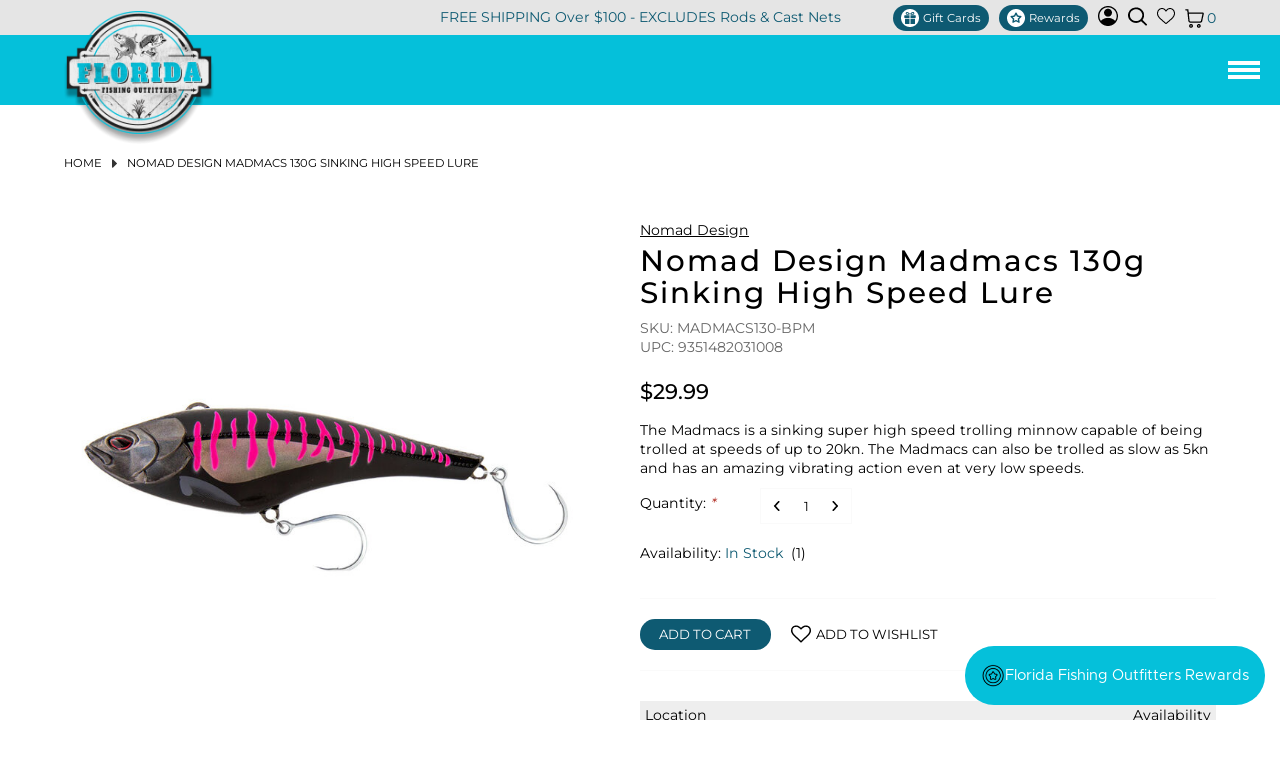

--- FILE ---
content_type: text/html;charset=utf-8
request_url: https://www.flfishingoutfitters.com/nomad-design-madmacs-130g-sinking-high-speed-lure.html
body_size: 42112
content:
<!DOCTYPE html>
<html lang="us">
  <head>
<!-- Google Tag Manager -->
<script>(function(w,d,s,l,i){w[l]=w[l]||[];w[l].push({'gtm.start':
new Date().getTime(),event:'gtm.js'});var f=d.getElementsByTagName(s)[0],
j=d.createElement(s),dl=l!='dataLayer'?'&l='+l:'';j.async=true;j.src=
'https://www.googletagmanager.com/gtm.js?id='+i+dl;f.parentNode.insertBefore(j,f);
})(window,document,'script','dataLayer','GTM-PTXMJ3P8');</script>
<!-- End Google Tag Manager -->  
	<meta charset="utf-8"/>
<!-- [START] 'blocks/head.rain' -->
<!--

  (c) 2008-2026 Lightspeed Netherlands B.V.
  http://www.lightspeedhq.com
  Generated: 29-01-2026 @ 08:25:33

-->
<link rel="canonical" href="https://www.flfishingoutfitters.com/nomad-design-madmacs-130g-sinking-high-speed-lure.html"/>
<link rel="alternate" href="https://www.flfishingoutfitters.com/index.rss" type="application/rss+xml" title="New products"/>
<meta name="robots" content="noodp,noydir"/>
<meta property="og:url" content="https://www.flfishingoutfitters.com/nomad-design-madmacs-130g-sinking-high-speed-lure.html?source=facebook"/>
<meta property="og:site_name" content="Florida Fishing Outfitters Tackle Store"/>
<meta property="og:title" content="Nomad Design Madmacs 130g Sinking High Speed Lure | FLFO"/>
<meta property="og:description" content="The ability to troll at all speeds makes this a must have lure in every spread. The Madmacs will run at a depth of 3-4m at slower speeds and 1-2m trolled fast."/>
<meta property="og:image" content="https://cdn.shoplightspeed.com/shops/633555/files/62994570/nomad-design-nomad-design-madmacs-130g-sinking-hig.jpg"/>
<script src="https://www.powr.io/powr.js?external-type=lightspeed"></script>
<script src="https://lsecom.advision-ecommerce.com/apps/js/api/broad-search.min.js"></script>
<script>
/*broad search variables*/
var broad_search_translations = [];
 var broadsearch_results_page = 'service/search';
 var broadsearch_results_target = '#search-results';
 var broadsearch_form_target = '.search_form';
</script>
<script src="https://lsecom.advision-ecommerce.com/apps/js/api/gift-registry-v2.min.js"></script>
<script>
/*gift registry translations*/
var gift_registry_translations = [];
gift_registry_translations['en'] = [];
gift_registry_translations['en']['Loading...'] = '';
gift_registry_translations['en']['You must be logged in to use this feature'] = 'You must be logged in to use this registry feature.  %sPlease login%s.';
gift_registry_translations['en']['Gift Registry Owner - New Order Email'] = '<p>A new order has been placed for item(s) on your registry:</p>{ORDERED_ITEMS}';
gift_registry_translations['en']['Gift Registry Admin - New Registry Alert'] = '<p>A new gift registry has been created for {REGISTRANT_NAME}.</p><p><a href="{APP_ACCOUNT_URL}">Click here to review registry details</a>.</p>';
gift_registry_translations['en']['My Gift Registries'] = 'My Gift Registries';
gift_registry_translations['en']['Failed to save, please try again'] = 'Failed to save, please try again';
gift_registry_translations['en']['Failed to search, please try again'] = 'Failed to search, please try again';
gift_registry_translations['en']['Failed to delete, please try again'] = 'Failed to delete, please try again';
gift_registry_translations['en']['Product ID'] = 'Product ID';
gift_registry_translations['en']['Qty Wanted'] = 'Qty Wanted';
gift_registry_translations['en']['Registry Name'] = 'Registry Name';
gift_registry_translations['en']['Active Registry'] = 'Active';
gift_registry_translations['en']['Public Registry'] = 'Public';
gift_registry_translations['en']['Private Registry'] = 'Private';
gift_registry_translations['en']['Public or Private Registry'] = 'Public or Private';
gift_registry_translations['en']['Registry Type'] = 'Registry Type';
gift_registry_translations['en']['Registry\'s Event Description'] = 'Event Description';
gift_registry_translations['en']['Registry\'s Event Name'] = 'Event Name';
gift_registry_translations['en']['Registry\'s Event Date'] = 'Event Date';
gift_registry_translations['en']['Registrant Name'] = 'Registrant Name';
gift_registry_translations['en']['Co-Registrant Name'] = 'Co-Registrant Name';
gift_registry_translations['en']['Baby\'s Name'] = 'Baby\'s Name';
gift_registry_translations['en']['Baby\'s Due Date'] = 'Baby\'s Due Date';
gift_registry_translations['en']['Baby\'s Gender'] = 'Baby\'s Gender';
gift_registry_translations['en']['Is first child'] = 'Is first child';
gift_registry_translations['en']['Baby Shower'] = 'Baby Shower';
gift_registry_translations['en']['Wedding'] = 'Wedding';
gift_registry_translations['en']['Bar Mitzvah'] = 'Bar Mitzvah';
gift_registry_translations['en']['Bat Mitzvah'] = 'Bat Mitzvah';
gift_registry_translations['en']['Conversion'] = 'Conversion';
gift_registry_translations['en']['House Warming'] = 'House Warming';
gift_registry_translations['en']['Other Registry Type'] = 'Other';
gift_registry_translations['en']['Male'] = 'Male';
gift_registry_translations['en']['Female'] = 'Female';
gift_registry_translations['en']['Unknown Gender'] = 'Unknown Gender';
gift_registry_translations['en']['Other Gender'] = 'Other Gender';
gift_registry_translations['en']['Registry Details'] = 'Details';
gift_registry_translations['en']['Registry Orders'] = 'Orders';
gift_registry_translations['en']['Registry History'] = 'History';
gift_registry_translations['en']['Registry Products'] = 'Products';
gift_registry_translations['en']['You do not have permission to edit this registry'] = 'You do not have permission to edit this registry';
gift_registry_translations['en']['Failed to load gift registry'] = 'Failed to load gift registry';
gift_registry_translations['en']['registries'] = 'registries';
gift_registry_translations['en']['Gift Registries'] = 'Gift Registries';
gift_registry_translations['en']['Registry: %1s'] = 'Registry: %1s';
gift_registry_translations['en']['Registrant/Co-Registrant Name'] = 'Registrant/Co-Registrant Name';
gift_registry_translations['en']['Registry\'s Type of Occasion'] = 'Type of Occasion';
gift_registry_translations['en']['Edit Registry: %1s'] = 'Edit Registry: %1s';
gift_registry_translations['en']['Customer ID missing'] = 'Customer ID missing';
gift_registry_translations['en']['Your registry is currently set to private.  You\'ll need to provide the following link to anyone you want to access the registry:'] = 'Your registry is currently set to private.  You\'ll need to provide the following link to anyone you want to access the registry:';
gift_registry_translations['en']['Remove from Registry'] = 'Remove from Registry';
gift_registry_translations['en']['No products currently assigned to this registry.  To add products to your registry, ...'] = 'No products currently assigned to this registry. To add products to your registry, please browse our catalog.  When you find a product you want, click to view it\'s details and find the "Add to My Gift Registry" link.';
gift_registry_translations['en']['Qty Purchased'] = 'Qty Purchased';
gift_registry_translations['en']['Save Registry Changes'] = 'Save Changes';
gift_registry_translations['en']['Create a New Registry'] = 'Create a New Registry';
gift_registry_translations['en']['Manage Gift Registry'] = 'Manage Gift Registry';
gift_registry_translations['en']['Buy from Registry'] = 'Buy from Registry';
gift_registry_translations['en']['Registry Event'] = 'Event';
gift_registry_translations['en']['Registry Event Date'] = 'Event Date';
gift_registry_translations['en']['This is our first child!'] = 'This is our first child!';
gift_registry_translations['en']['Delete Registry'] = 'Delete Registry';
gift_registry_translations['en']['Search for a Registry'] = 'Search for a Registry';
gift_registry_translations['en']['Search Registries'] = 'Search Registries';
gift_registry_translations['en']['Create a Registry'] = 'Create a Registry';
gift_registry_translations['en']['Get started by creating an account or signing in.'] = 'Get started by creating an account or signing in.';
gift_registry_translations['en']['Create Registry'] = 'Create Registry';
gift_registry_translations['en']['Manage Your Registry'] = 'Manage Your Registry';
gift_registry_translations['en']['Already registered? Login to your account to review and manage your registry.'] = 'Already registered? Login to your account to review and manage your registry.';
gift_registry_translations['en']['Manage Registries'] = 'Manage Registries';
gift_registry_translations['en']['Registry Created Date'] = 'Created';
gift_registry_translations['en']['# of Products on Registry'] = '# of Products';
gift_registry_translations['en']['There are currently no registries assigned your account.'] = 'There are currently no registries assigned your account.';
gift_registry_translations['en']['Gift Registries Found'] = 'Gift Registries Found';
gift_registry_translations['en']['No registries were found matching your search criteria.'] = 'No registries were found matching your search criteria.';
gift_registry_translations['en']['Add to Selected Registry Now'] = 'Add to Selected Registry Now';
gift_registry_translations['en']['How many of this item do you want?'] = 'How many of this item do you want?';
gift_registry_translations['en']['Select a Registry to Add This Item to'] = 'Select a Registry to Add This Item to';
gift_registry_translations['en']['Choose a Registry'] = 'Choose a Registry';
gift_registry_translations['en']['You haven\'t created any registries in your account yet. Please...'] = 'You haven\'t created any registries in your account yet. Please %screate a registry%s to add this item to.';
gift_registry_translations['en']['Adding Item to Registry'] = 'Adding Item to Registry';
gift_registry_translations['en']['Loading Registries'] = 'Loading Registries';
gift_registry_translations['en']['Add to My Registry'] = 'Add to My Registry';
gift_registry_translations['en']['Item has been added to your registry!'] = 'Item has been added to your registry!';
gift_registry_translations['en']['Are you sure you want to delete this registry?  This cannot be undone.'] = 'Are you sure you want to delete this registry?  This cannot be undone.';
gift_registry_translations['en']['Your registry changes have been saved!'] = 'Your registry changes have been saved!';
gift_registry_translations['en']['Registry has been deleted'] = 'Registry has been deleted';
gift_registry_translations['en']['Failed to remove item, please try again'] = 'Failed to remove item, please try again';
gift_registry_translations['en']['Item has been removed from the registry'] = 'Item has been removed from the registry';
gift_registry_translations['en']['Wanted quantity has been updated'] = 'Wanted quantity has been updated';
gift_registry_translations['en']['Failed to update item, please try again'] = 'Failed to update item, please try again';
gift_registry_translations['en']['Item %1s removed from registry'] = 'Item %1s removed from registry';
gift_registry_translations['en']['Item %s quantity wanted update from %s to %s'] = 'Item %s quantity wanted update from %s to %s';
gift_registry_translations['en']['Item %1s added to registry, %2s wanted'] = 'Item %1s added to registry, %2s wanted';
gift_registry_translations['en']['Registry created'] = 'Registry created';
gift_registry_translations['en']['Registry updated: %1s'] = 'Registry updated: %1s';
gift_registry_translations['en']['Registry deleted'] = 'Registry deleted';
gift_registry_translations['en']['Registry History Event'] = 'Event';
gift_registry_translations['en']['Registry History Event Logged'] = 'Logged';
gift_registry_translations['en']['Performed by Customer ID: %1s'] = 'Performed by Customer ID: %1s';
gift_registry_translations['en']['Failed to add item from registry to cart, please try again'] = 'Failed to add item from registry to cart, please try again';
gift_registry_translations['en']['Failed to save registry quote'] = 'Failed to save registry quote';
gift_registry_translations['en']['No registry quote available'] = 'No registry quote available';
gift_registry_translations['en']['Failed to add item to your registry cart'] = 'Failed to add item to your registry cart';
gift_registry_translations['en']['My Registry Carts'] = 'My Registry Carts';
gift_registry_translations['en']['Updating purchase quantity for registry cart item'] = 'Updating purchase quantity for registry cart item';
gift_registry_translations['en']['Removing item from registry cart'] = 'Removing item from registry cart';
gift_registry_translations['en']['Item\'s quantity has been updated in your registry cart.'] = 'Item\'s quantity has been updated in your registry cart.';
gift_registry_translations['en']['Ready to Checkout for %1s?'] = 'Ready to Checkout for %1s?';
gift_registry_translations['en']['Switch Back to Your Regular Cart'] = 'Switch Back to Your Regular Cart';
gift_registry_translations['en']['Registry Product'] = 'Registry Product';
gift_registry_translations['en']['Registry Purchase Quantity'] = 'Registry Purchase Quantity';
gift_registry_translations['en']['Registry Product Price'] = 'Registry Product Price';
gift_registry_translations['en']['Registry order %1s cancelled'] = 'Registry order %1s cancelled';
gift_registry_translations['en']['Updated registry product qty purchased: \'%s\' was %s, %s %s'] = 'Updated registry product qty purchased: \'%s\' was %s, %s %s';
gift_registry_translations['en']['Failed to update registry product with qty purchased: %1s of %2s'] = 'Failed to update registry product with qty purchased: %1s of %2s';
gift_registry_translations['en']['Registry product \'%s\' status updated: from %s to %s'] = 'Registry product \'%s\' status updated: from %s to %s';
gift_registry_translations['en']['Product found in updated registry order that does not exist in registry database: %1s (Order Line ID %2s)'] = 'Product found in updated registry order that does not exist in registry database: %1s (Order Line ID %2s)';
gift_registry_translations['en']['Failed to load registry product'] = 'Failed to load registry product';
gift_registry_translations['en']['Order %s updated, registry product order \'%s\' status updated: from %s to %s'] = 'Order %s updated, registry product order \'%s\' status updated: from %s to %s';
gift_registry_translations['en']['Failed to update registry product order: %1s to %2s'] = 'Failed to update registry product order: %1s to %2s';
gift_registry_translations['en']['Order %s updated, registry product order qty purchased: \'%s\' was %s, %s %s'] = 'Order %s updated, registry product order qty purchased: \'%s\' was %s, %s %s';
gift_registry_translations['en']['Failed to update registry product order with qty purchased: %1s of %2s'] = 'Failed to update registry product order with qty purchased: %1s of %2s';
gift_registry_translations['en']['Failed to update registry product'] = 'Failed to update registry product';
gift_registry_translations['en']['Failed to cancel registry product order'] = 'Failed to cancel registry product order';
gift_registry_translations['en']['Order %s updated, registry product order \'%s\' cancelled'] = 'Order %s updated, registry product order \'%s\' cancelled';
gift_registry_translations['en']['No more of this item is needed for this registry'] = 'No more of this item is needed for this registry';
gift_registry_translations['en']['Quantity exceeds the amount needed for this registry'] = 'Quantity exceeds the amount needed for this registry';
gift_registry_translations['en']['This item is already in your cart for this registry...'] = 'This item is already in your cart for this registry.  You can adjust the quantity you want to order on the cart page.';
gift_registry_translations['en']['%s is no longer needed for this registry, so we\'re removing it from your registry cart'] = '%s is no longer needed for this registry, so we\'re removing it from your registry cart';
gift_registry_translations['en']['Wanted quantity fulfilled'] = 'Wanted quantity fulfilled';
gift_registry_translations['en']['That quantity exceeds the amount of that item that is still wanted...'] = 'That quantity exceeds the amount of that item that is still wanted for this registry.  Reduce your purchase quantity to %s or less.';
gift_registry_translations['en']['This item already exists on your registry'] = 'This item already exists on your registry';
gift_registry_translations['en']['This registry is private'] = 'This registry is private';
gift_registry_translations['en']['The provided registry key does not match this registry...'] = 'The provided registry key does not match this registry.  Please check your registry link or contact the registry owner.';
gift_registry_translations['en']['You must provide a registry key to access this private registry'] = 'You must provide a registry key to access this private registry';
gift_registry_translations['en']['New order has been placed for items on your registry %s!'] = 'New order has been placed for items on your registry %s!';
gift_registry_translations['en']['Registrant Email'] = 'Registrant Email';
gift_registry_translations['en']['%1sCheckout with your registry cart%2s or keep shopping.'] = '%1sCheckout with your registry cart%2s or keep shopping.';
gift_registry_translations['en']['Registry Product Price: %1s'] = 'Price: %1s';
gift_registry_translations['en']['New registry has been created!'] = 'New registry has been created!';
gift_registry_translations['en']['Quantity wanted must be 1 or more'] = 'Quantity wanted must be 1 or more';
gift_registry_translations['en']['Remove from Cart'] = 'Remove from Cart';
gift_registry_translations['en']['Checkout with this Cart'] = 'Checkout with this Cart';
gift_registry_translations['en']['Item has been added to your registry cart!'] = 'Item has been added to your registry cart!';
gift_registry_translations['en']['Registry Product Price: %s'] = 'Price: %s';
gift_registry_translations['en']['Proceed to Checkout for this Registry Cart'] = 'Proceed to Checkout for this Registry Cart';
gift_registry_translations['en']['Registry Product MSRP: %s'] = 'MSRP: %s';
gift_registry_translations['en']['Please contact us to inquire about ordering'] = 'Please contact us to inquire about ordering';
var addtoregistry_button_target='#product_configure_form';
var addtoregistry_button_action='append';
</script>
<script>
var ae_lsecomapps_account_shop_id = "1257";
</script>
<script src="https://lsecom.advision-ecommerce.com/apps/js/api/colorswatches.min.js"></script>
<script>
var ae_lsecomapps_account_shop_id = "1257";
</script>
<script src="https://lsecom.advision-ecommerce.com/apps/js/api/variant-images-full.min.js"></script>
<script src="https://lsecom.advision-ecommerce.com/apps/js/api/lsretail-compiler.min.js"></script>
<script>
//

</script>
<script>
//

</script>
<script>
//

</script>
<script>
//

</script>
<script>
//
</script>
<!--[if lt IE 9]>
<script src="https://cdn.shoplightspeed.com/assets/html5shiv.js?2025-02-20"></script>
<![endif]-->
<!-- [END] 'blocks/head.rain' -->
	<title>Nomad Design Madmacs 130g Sinking High Speed Lure | FLFO - Florida Fishing Outfitters Tackle Store</title>
	<meta name="description" content="The ability to troll at all speeds makes this a must have lure in every spread. The Madmacs will run at a depth of 3-4m at slower speeds and 1-2m trolled fast.">
	<meta name="keywords" content="Lure, Hard Lure, Saltwater Lure, Trolling Lure, Sinking Lure, Nomad Design Madmacs Sinking High Speed Lure">
	<meta http-equiv="X-UA-Compatible" content="IE=edge">
	<meta name="viewport" content="width=device-width, initial-scale=1">
	<meta name="apple-mobile-web-app-capable" content="yes">
	<meta name="apple-mobile-web-app-status-bar-style" content="black">
	<meta name="copyright" content="eCommerce Web Store Customized & Supported by: AdVision eCommerce Inc (BC) © 2026">
	
	<link rel="shortcut icon" href="https://cdn.shoplightspeed.com/shops/633555/themes/17016/v/1018292/assets/favicon.png?20241128015825" type="image/x-icon">	
	<link rel="stylesheet" href="https://cdn.shoplightspeed.com/shops/633555/themes/17016/assets/settings.css?20260123181806">
	<style>@-webkit-keyframes slide-in-left{0%{-webkit-transform:translateX(-1000px);transform:translateX(-1000px);opacity:0}100%{-webkit-transform:translateX(0);transform:translateX(0);opacity:1}}@keyframes slide-in-left{0%{-webkit-transform:translateX(-1000px);transform:translateX(-1000px);opacity:0}100%{-webkit-transform:translateX(0);transform:translateX(0);opacity:1}}.topbar{background-color:var(--topbar-bg-color);color:var(--topbar-text-color)}.topbar .container{position:relative;padding:8px 0}.topbar a:not(.btn_link,.cart_wrapper):hover{text-decoration:underline}.topbar .btn_link{-webkit-border-radius:15px;-moz-border-radius:15px;-ms-border-radius:15px;border-radius:15px;display:inline-flex;align-items:center;font-size:.65rem;padding:4px 8px;background-color:var(--accent-color);color:var(--white)}.topbar .btn_link svg{fill:var(--white)}.topbar .btn_link span{padding-left:4px}.topbar .btn_link:hover{background-color:var(--brand-color)}.topbar .topbar__message{text-align:center}.topbar .topbar__account{position:absolute;top:5px;right:0}.topbar .topbar__account ul{display:flex;align-items:center}.topbar .topbar__account ul li{margin-left:10px}.topbar a.btnSearch{position:relative;top:-2px}.topbar a.cart_wrapper{display:flex;align-items:left}.topbar a.cart_wrapper span{padding-left:3px}.btnMobile{display:none;width:32px;position:absolute;top:calc(50% - 9px);right:20px;z-index:10}.btnMobile span{display:block;height:4px;margin:3px 0;transition:all 1s ease-in-out;background-color:var(--white)}.btnMobile span:first-of-type{margin-top:0}.btnMobile span:last-child{margin-bottom:0}.btnMobile:hover span{background-color:var(--accent-color)}header.header{position:relative;z-index:2;background-color:var(--brand-color)}header.header.sticky{z-index:100000;position:fixed;top:0;left:0;width:100%;padding:10px 20px;animation:smoothScroll 1s forwards;-webkit-box-shadow:0px 3px 5px 0px rgba(50,50,50,.75);-moz-box-shadow:0px 3px 5px 0px rgba(50,50,50,.75);box-shadow:0px 3px 5px 0px rgba(50,50,50,.75)}header.header.sticky .header__wrapper{max-width:unset;width:unset}header.header.sticky .header__logo{height:unset}header.header.sticky .header__logo img{top:unset}header.header.sticky .header__nav{padding:0 10px;width:unset}header.header.sticky .mega_menu{top:calc(100% - 15px)}header.header.sticky .mega_menu_wrapper{margin-top:5px;padding:2rem 0}header.header.sticky .contact_wrapper{margin-left:2rem}header.header.sticky .account_wrapper{margin-right:2rem}header.header.sticky nav li.item:hover>a,header.header.sticky nav li.item.active>a,header.header.sticky nav li.item.active:hover>a{color:var(--button-bg)}header.header.sticky nav li.item:hover>a svg,header.header.sticky nav li.item.active>a svg,header.header.sticky nav li.item.active:hover>a svg{fill:var(--button-bg)}header.header.sticky .topbar__account ul{display:flex;align-items:flex-end}header.header.sticky .topbar__account ul li{padding-left:10px}header.header.sticky .topbar__account ul li a{display:flex;align-items:center;color:var(--white)}header.header.sticky .topbar__account ul li a svg{fill:var(--white)}header.header.sticky .topbar__account ul li a span{display:none}header.header.sticky .topbar__account ul li a:hover{color:var(--body-color)}header.header.sticky .topbar__account ul li a:hover svg{fill:var(--body-color)}header.header.sticky .topbar__account ul li a.cart_wrapper span{display:inline-block;padding-left:4px}.header__wrapper{max-width:var(--max-width);width:90%;margin:auto;display:flex;align-items:center;justify-content:space-between}.header__wrapper .topbar__message{text-align:right;padding-left:20px;color:var(--white);width:calc(100% - 120px)}.header__nav{padding:30px 0;width:calc(100% - 180px)}.header__nav ul.main{display:flex;align-items:center;justify-content:center}.header__nav ul.main li.item{display:block;margin:0 10px;padding:5px 0}.header__nav ul.main li.item>a{display:flex;align-items:flex-end;white-space:nowrap;line-height:1.2;color:var(--white)}.header__nav ul.main li.item.active>a{color:var(--accent-color)}.header__nav ul.main li.item:hover>a,.header__nav ul.main li.item:hover.active>a,.header__nav ul.main li.item .hover>a,.header__nav ul.main li.item .hover.active>a{color:var(--accent-color)}.header__nav ul.main li.item:hover>a svg,.header__nav ul.main li.item:hover.active>a svg,.header__nav ul.main li.item .hover>a svg,.header__nav ul.main li.item .hover.active>a svg{fill:var(--accent-color)}.header__nav ul.main li.item:hover .mega_menu,.header__nav ul.main li.item .hover .mega_menu{opacity:1;visibility:visible;pointer-events:auto}.header__nav ul.main li.item:last-of-type{margin-right:0}.header__logo{display:flex;align-items:center;height:70px;width:180px}.header__logo img{position:relative;top:10px;z-index:50}.header__account ul{display:flex;align-items:center;justify-content:flex-end}.header__account ul li{margin-left:20px}.header__account ul li a.item{display:flex;align-items:center}.category_image_wrapper{position:relative}.category_image_wrapper span.title{position:absolute;top:50px;left:0;width:100%;text-align:center;letter-spacing:1px;font-size:1.3rem;text-shadow:2px 2px 2px rgba(0,0,0,.85);font-family:var(--cursive);color:var(--white)}.category_image_wrapper span.footer{position:absolute;bottom:40px;left:0;width:100%;text-align:center}.category_image_wrapper span.footer a{display:inline-block;padding:8px 15px;text-transform:uppercase;-webkit-border-radius:20px;-moz-border-radius:20px;-ms-border-radius:20px;border-radius:20px;background-color:var(--white)}.category_image_wrapper span.footer a:hover{background-color:var(--accent-color);color:var(--white)}#sidemenu a{text-transform:uppercase}.search_wrapper{position:absolute;z-index:25;top:calc(100% + 1px);left:0;width:100%;background-color:var(--megamenu-bg);padding:15px;-webkit-box-shadow:0px 5px 5px 0px rgba(50,50,50,.75);-moz-box-shadow:0px 5px 5px 0px rgba(50,50,50,.75);box-shadow:0px 5px 5px 0px rgba(50,50,50,.75);display:flex;align-items:center;justify-content:center;--button-width: 45px}.search_wrapper .btnExit{margin-left:30px}.search_wrapper .search_form{display:inline-flex;background-color:var(--white);height:40px;width:500px;border:1px solid var(--grey)}.search_wrapper .search_form input{padding:8px 10px;background-color:rgba(0,0,0,0);font-size:.9rem;border:0;width:calc(100% - var(--button-width));font-weight:400}.search_wrapper .search_form button{background-color:unset;z-index:1;padding:0;width:var(--button-width)}.search_wrapper .search_form button svg{fill:var(--grey)}.search_wrapper .search_form button:hover svg{fill:var(--black)}.autocomplete{top:100%;right:0;width:100%;padding:20px 50px;z-index:101;background-color:var(--white);-webkit-box-shadow:0px 6px 5px 0px rgba(50,50,50,.75);-moz-box-shadow:0px 6px 5px 0px rgba(50,50,50,.75);box-shadow:0px 6px 5px 0px rgba(50,50,50,.75)}.autocomplete a.flex img{width:70px;display:block}.autocomplete a.flex .desc{width:calc(100% - 80px)}.autocomplete .btnExit{right:10px;bottom:13px}.autocomplete .btnExit:hover svg{fill:var(--red)}.mega_menu{position:absolute;z-index:30;top:60%;left:0;width:100%;opacity:0;visibility:hidden;pointer-events:none;overflow:hidden}.mega_menu .btnClose{position:absolute;top:20px;right:10px;z-index:2;width:35px;height:35px;display:flex;align-items:center;justify-content:center;background-color:var(--red);-webkit-border-radius:50%;-moz-border-radius:50%;-ms-border-radius:50%;border-radius:50%}.mega_menu .btnClose:hover{background-color:var(--black);transform:rotate(180deg)}.mega_menu_wrapper{margin-top:32px;padding:3rem 0;background-color:var(--megamenu-bg);-webkit-box-shadow:0px 5px 5px 0px rgba(50,50,50,.75);-moz-box-shadow:0px 5px 5px 0px rgba(50,50,50,.75);box-shadow:0px 5px 5px 0px rgba(50,50,50,.75);-webkit-animation:slide-in-top .75s cubic-bezier(0.25, 0.46, 0.45, 0.94) both;animation:slide-in-top .75s cubic-bezier(0.25, 0.46, 0.45, 0.94) both}.mega_menu_wrapper .container{display:grid;grid-template-columns:auto 350px;grid-column-gap:40px;align-items:flex-start}.mega_menu_wrapper .mega_menu_grid{display:grid;grid-template-columns:repeat(5, 1fr);grid-column-gap:20px;grid-row-gap:25px}.mega_menu_wrapper .mega_menu_grid>li>a{font-weight:600}.mega_menu_wrapper ul li{display:block;margin-bottom:8px}.mega_menu_wrapper ul li>a{display:block}.mega_menu_wrapper ul li:hover>a{color:var(--accent-color)}.mega_menu_wrapper ul li.active>a{color:var(--accent-color)}.mega_menu_wrapper a.more{text-transform:uppercase;font-size:.6rem;font-weight:500;color:var(--accent-color)}.mega_menu_wrapper a.more::after{content:"...";padding-left:3px}@-webkit-keyframes move-right{0%{-webkit-transform:translateX(0);transform:translateX(0)}100%{-webkit-transform:translateX(6x);transform:translateX(6px)}}@keyframes move-right{0%{-webkit-transform:translateX(0);transform:translateX(0)}100%{-webkit-transform:translateX(6px);transform:translateX(6px)}}.carousel figure{width:100%;position:relative}.carousel figcaption{position:absolute;z-index:1;top:0;width:100%;height:100%;left:0;display:flex;padding-left:7%;padding-right:7%}.carousel figcaption.label.left{align-items:center}.carousel figcaption.label.center{justify-content:center;align-items:center;text-align:center}.carousel figcaption.label.right{align-items:center;justify-content:flex-end;text-align:right}.carousel figcaption.label .label_wrapper{max-width:350px;width:90%}.carousel figcaption.label .title{color:var(--white);line-height:1.2;letter-spacing:2px;font-size:calc(1.4rem + 1vw);font-family:var(--cursive);text-shadow:2px 2px 2px rgba(0,0,0,.85)}.carousel figcaption.label .tagline{margin-top:10px;color:var(--white);line-height:1.2;font-size:calc(.6rem + .9vw);font-weight:600;text-shadow:2px 2px 2px rgba(0,0,0,.85)}.carousel figcaption.label a{margin-top:20px;display:inline-block;background-color:var(--white);font-size:.8rem;text-transform:uppercase;padding:.5rem 1rem;border-radius:25px}.carousel figcaption.label a:hover{color:var(--white);background-color:var(--label-new)}.carousel img{max-width:unset;width:100%}.carousel .slick-dots{right:2.55%;top:calc(50% - 36px);left:unset;bottom:unset;width:unset;background-color:var(--gray);-webkit-border-radius:12px;-moz-border-radius:12px;-ms-border-radius:12px;border-radius:12px;padding:8px 3px}.carousel .slick-dots li{display:block;margin:4px;width:.75rem;height:.75rem;border:1px solid var(--grey);background-color:var(--white)}.carousel .slick-dots li.slick-active{background-color:var(--label-new)}@media(max-width: 1340px){.mega_menu_wrapper .mega_menu_grid{grid-template-columns:repeat(3, 1fr)}.desktop{display:none}.btnMobile{display:block}header.header nav{display:none}.autocomplete .grid-4-cols{grid-template-columns:repeat(3, 1fr)}}@media(max-width: 1128px){.topbar .topbar__message{display:none}.topbar .topbar__account{position:unset}.topbar .topbar__account ul{justify-content:flex-end}.topbar .topbar__account .btn_link{background-color:var(--body-color)}.mega_menu_wrapper .mega_menu_grid{grid-template-columns:repeat(4, 1fr)}}@media(max-width: 768px){.topbar .topbar__account{position:unset}.topbar .topbar__account ul{justify-content:flex-end}.topbar .btn_link{width:22px;height:22px;padding:0;align-items:center;justify-content:center;-webkit-border-radius:50%;-moz-border-radius:50%;-ms-border-radius:50%;border-radius:50%}.topbar .btn_link svg{width:16px;height:16px}.topbar .btn_link span{display:none}}@media(max-width: 475px){.autocomplete .grid-4-cols{grid-template-columns:repeat(2, 1fr)}}@-webkit-keyframes slide-in-top{0%{-webkit-transform:translateY(-1000px);transform:translateY(-1000px);opacity:0}100%{-webkit-transform:translateY(0);transform:translateY(0);opacity:1}}@keyframes slide-in-top{0%{-webkit-transform:translateY(-1000px);transform:translateY(-1000px);opacity:0}100%{-webkit-transform:translateY(0);transform:translateY(0);opacity:1}}
</style>	<link rel="stylesheet" href="https://cdn.shoplightspeed.com/shops/633555/themes/17016/assets/jquery-fancybox.css?20260123181806">	
	<link rel="stylesheet" href="https://cdn.shoplightspeed.com/shops/633555/themes/17016/assets/tampa.css?20260123181806">	
	<link rel="stylesheet" href="https://cdn.shoplightspeed.com/assets/gui-2-0.css?2025-02-20">
	<link rel="stylesheet" href="https://cdn.shoplightspeed.com/assets/gui-responsive-2-0.css?2025-02-20">
	<link rel="stylesheet" href="https://cdn.shoplightspeed.com/shops/633555/themes/17016/assets/custom.css?20260123181806">
	<script src="https://cdn.shoplightspeed.com/assets/jquery-1-9-1.js?2025-02-20"></script>
<!-- Meta Pixel Code -->
<script>
!function(f,b,e,v,n,t,s)
{if(f.fbq)return;n=f.fbq=function(){n.callMethod?
n.callMethod.apply(n,arguments):n.queue.push(arguments)};
if(!f._fbq)f._fbq=n;n.push=n;n.loaded=!0;n.version='2.0';
n.queue=[];t=b.createElement(e);t.async=!0;
t.src=v;s=b.getElementsByTagName(e)[0];
s.parentNode.insertBefore(t,s)}(window, document,'script',
'https://connect.facebook.net/en_US/fbevents.js');
fbq('init', '1634126077407113');
fbq('track', 'PageView');
</script>
<noscript><img height="1" width="1" style="display:none" src="https://www.facebook.com/tr?id=1634126077407113&ev=PageView&noscript=1"
/></noscript>
<!-- End Meta Pixel Code -->
	
<!-- Google tag (gtag.js) -->
<script async src="https://www.googletagmanager.com/gtag/js?id=AW-16506193000"></script>
<script>
  window.dataLayer = window.dataLayer || [];
  function gtag(){dataLayer.push(arguments);}
  gtag('js', new Date());
  gtag('config', 'AW-16506193000');
</script>	
<script>
  gtag('config', 'AW-16506193000/rWRbCKWB78oZEOiI4r49', {
    'phone_conversion_number': '727-317-4949'
  });
</script>
<script>
  gtag('config', 'AW-16506193000/hIoMCICLgcwZEOiI4r49', {
    'phone_conversion_number': '813-870-1234'
  });
</script>
<script>
  gtag('config', 'AW-16506193000/2iLyCLmYt74ZEOiI4r49', {
    'phone_conversion_number': '855-455-3474'
  });
</script>	
<script>
  gtag('config', 'AW-16506193000/A1cwCPO2hswZEOiI4r49', {
    'phone_conversion_number': '863-349-3474'
  });
</script>
<script>
  gtag('config', 'AW-16506193000/mCDICOiEgcwZEOiI4r49', {
    'phone_conversion_number': '727-935-3278'
  });
</script>
  </head>
  <body>
<noscript><iframe src="https://www.googletagmanager.com/ns.html?id=GTM-PTXMJ3P8" height="0" width="0" style="display:none;visibility:hidden"></iframe></noscript>
	<section>
	<div class="topbar">
		<div class="container">
			<div class="topbar__message">FREE SHIPPING Over $100 - EXCLUDES Rods &amp; Cast Nets</div>
			<div class="topbar__account">
				<ul>
										<li><a href="/buy-gift-card" class="btn_link"><svg xmlns="http://www.w3.org/2000/svg" xmlns:xlink="http://www.w3.org/1999/xlink" x="0px" y="0px" width="18" height="18" viewBox="0 0 300 300" enable-background="new 0 0 300 300" xml:space="preserve"><path fill-rule="evenodd" clip-rule="evenodd" d="M300,150c0,82.843-67.158,150-150,150C67.156,300,0,232.843,0,150C0,67.156,67.156,0,150,0C232.842,0,300,67.156,300,150z M141.137,249c0.368-2,1.053-2.797,1.056-4.106c0.063-26.384,0.048-52.859,0.046-79.244c0-3.744-0.924-4.726-4.642-4.728c-20.479-0.004-40.958-0.029-61.437-0.02c-6.767,0.004-10.511,3.734-10.519,10.461c-0.009,8.024-0.002,16.044-0.002,24.068c0,14.381,0.012,28.76-0.008,43.141c-0.005,3.587,1.226,6.708,4.27,8.723c0.937,0.621,2.018,0.705,3.033,1.705C95.667,249,118.402,249,141.137,249z M227.066,249c0.2,0,0.384-0.489,0.603-0.572c4.493-1.687,6.679-4.794,6.683-9.581c0.021-22.666,0.026-45.374-0.003-68.038c-0.008-5.916-3.814-9.863-9.751-9.883c-20.932-0.064-41.864-0.047-62.795-0.025c-2.999,0.003-4.036,1.086-4.038,4.115c-0.012,26.839-0.022,53.852,0.058,80.69c0.004,1.042,0.93,2.294,1.426,3.294C181.854,249,204.46,249,227.066,249z M96.824,51c-3.008,1-6.226,1.817-8.985,3.297c-8.911,4.777-11.728,18.463-8.909,26.374c2.583,7.249,8.157,11.264,15.155,13.341c12.875,3.82,25.759,2.813,38.554-0.56c3.867-1.02,7.541-2.518,10.588-5.237c4.148-3.704,4.868-8.853,1.81-13.502c-0.841-1.278-1.78-2.537-2.88-3.591c-9.748-9.334-21.211-15.774-34.287-19.083c-1.477-0.374-2.995-0.038-4.495-1.038C101.19,51,99.007,51,96.824,51z M121.447,80.788c-7.27,1.031-14.542,1.376-21.754-0.493c-0.433-0.112-0.861-0.243-1.283-0.388c-5.89-2.026-6.944-4.271-4.652-10.818c0.605-1.728,2.035-2.521,3.845-2.735c4.999-0.59,9.675,0.688,14.231,2.499c5.871,2.333,11.204,5.626,16.236,9.423c0.25,0.188,0.579,0.274,0.871,0.408c-0.082,0.217-0.161,0.436-0.242,0.653C126.283,79.829,123.885,80.443,121.447,80.788z M197.011,51c-0.174,0-0.342,0.393-0.522,0.411c-7.797,0.816-14.876,3.86-21.672,7.54c-6.446,3.491-12.62,7.462-17.569,12.991c-2.936,3.28-4.958,6.932-3.413,11.566c1.152,3.456,3.741,5.598,6.814,7.237c5.112,2.726,10.691,3.927,16.351,4.738c9.802,1.403,19.57,1.533,29.164-1.406c11.72-3.59,17.475-12.124,15.842-23.777c-0.871-6.224-3.365-11.832-8.782-15.569c-3.05-2.104-6.548-2.731-10.047-3.731C201.121,51,199.065,51,197.011,51z M175.406,75.921c6.379-4.271,13.022-8.011,20.719-9.289c2.186-0.363,4.466-0.294,6.695-0.216c1.823,0.064,3.089,1.17,3.741,2.875c0.319,0.835,0.569,1.708,0.746,2.584c0.794,3.913-0.351,5.998-4.12,7.541c-4.296,1.759-8.857,2.394-13.396,2.135c-5.673-0.323-11.31-1.27-16.96-1.968c-0.412-0.051-0.805-0.265-1.654-0.556C172.784,77.842,174.058,76.825,175.406,75.921z M138.582,150.51c2.868-0.003,3.654-0.821,3.656-3.673c0.006-13.092,0.007-26.184,0-39.275c-0.002-3.327-0.917-4.258-4.191-4.258c-24.194-0.006-48.388-0.012-72.583,0.003c-6.54,0.003-10.231,3.736-10.24,10.293c-0.013,8.728-0.005,17.456-0.002,26.184c0.002,7.173,3.566,10.728,10.778,10.732c11.809,0.007,23.617,0.002,35.425,0.001C113.81,150.517,126.196,150.526,138.582,150.51z M162.102,103.301c-3.504,0.001-4.102,0.738-4.102,4.318c0,12.772,0,25.545,0,38.318c0,3.973,0.454,4.575,4.443,4.576c24.07,0.008,48.078,0.017,72.148-0.005c6.555-0.005,10.206-3.741,10.215-10.296c0.013-8.793-0.008-17.586-0.014-26.379c-0.006-6.913-3.641-10.526-10.596-10.531c-11.874-0.008-23.692-0.002-35.566-0.002C186.436,103.299,174.297,103.296,162.102,103.301z"/></svg> <span>Gift Cards</span></a></li>
										<li><a href="/account/rewards" class="btn_link"><svg xmlns="http://www.w3.org/2000/svg" xmlns:xlink="http://www.w3.org/1999/xlink" x="0px" y="0px" width="18" height="18" viewBox="0 0 300 300" enable-background="new 0 0 300 300" xml:space="preserve"><g id="Layer_1"></g><g><path fill-rule="evenodd" clip-rule="evenodd" d="M160.017,0.033c7.813,1.292,15.72,2.182,23.425,3.948c32.822,7.527,60.101,24.414,81.677,50.151c18.354,21.894,29.592,47.154,33.347,75.577c5.691,43.085-5.339,81.727-32.618,115.24c-24.615,30.236-56.766,48.221-95.549,53.501c-43.056,5.861-81.735-5.323-115.231-32.605c-30.105-24.521-48.107-56.54-53.43-95.183c-5.949-43.188,5.191-81.989,32.595-115.599c24.54-30.099,56.585-47.875,95.186-53.467c3.535-0.511,7.065-1.042,10.597-1.563C146.683,0.033,153.349,0.033,160.017,0.033z M88.522,218.649c0.099,0.974,0.109,1.877,0.29,2.745c1.665,8.038,9.756,11.553,17.723,7.524c13.48-6.816,26.918-13.717,40.296-20.73c2.311-1.212,4.057-1.212,6.368-0.001c13.266,6.952,26.644,13.688,39.939,20.587c4.554,2.363,9.035,2.999,13.371-0.17c4.4-3.218,5.479-7.612,4.501-12.93c-2.57-13.976-4.739-28.026-7.433-41.979c-0.68-3.516,0.123-5.611,2.646-7.951c10.524-9.763,20.844-19.748,31.267-29.622c3.811-3.609,5.905-7.713,4.162-13.063c-1.734-5.327-5.848-7.491-11.011-8.223c-14.834-2.104-29.66-4.281-44.518-6.208c-2.641-0.342-4.053-1.359-5.193-3.655c-6.437-12.953-13.051-25.818-19.489-38.771c-2.358-4.744-5.664-7.792-11.235-7.857c-5.732-0.067-9.195,2.95-11.621,7.86c-5.216,10.558-11.114,20.813-15.731,31.622c-3.251,7.613-7.49,12.336-16.192,11.776c-0.999-0.064-2.023,0.286-3.038,0.429c-11.54,1.625-23.083,3.227-34.619,4.878c-5.045,0.722-8.952,3.011-10.629,8.155c-1.744,5.35,0.358,9.451,4.167,13.061c10.794,10.228,21.523,20.523,32.36,30.703c1.679,1.576,2.327,3.069,1.835,5.364c-0.992,4.629-1.741,9.31-2.558,13.976C92.281,197.014,90.401,207.86,88.522,218.649z"/><path fill-rule="evenodd" clip-rule="evenodd" d="M115.553,198.17c1.666-9.604,2.937-18.576,4.847-27.41c1.488-6.875-0.121-12.115-5.452-16.779c-6.822-5.969-13.209-12.436-20.412-19.286c7.472-1.093,14.217-2.118,20.973-3.062c18.164-2.54,16.572-1.109,24.667-17.35c3.113-6.246,6.326-12.441,9.843-19.343c3.46,6.805,6.566,12.917,9.675,19.027c1.623,3.194,3.228,6.396,4.875,9.578c1.969,3.8,5.101,5.96,9.339,6.562c8.872,1.255,17.74,2.527,26.608,3.805c1.384,0.199,2.755,0.464,4.831,1.608c-1.264,0.976-2.617,1.856-3.776,2.944c-5.698,5.349-11.182,10.938-17.06,16.082c-4.901,4.288-6.291,9.268-5.022,15.489c1.609,7.897,2.893,15.861,4.292,23.8c0.216,1.224,0.297,2.471,0.516,4.349c-3.311-1.661-6.133-3.058-8.938-4.492c-6.264-3.205-12.548-6.377-18.769-9.664c-4.438-2.347-8.739-2.316-13.183,0.012c-7.933,4.155-15.929,8.192-23.904,12.267C118.416,196.86,117.294,197.352,115.553,198.17z"/></g></svg> <span>Rewards</span></a></li>
									<li><a href="https://www.flfishingoutfitters.com/account/login/" title="Login" class="login_acct"><svg xmlns="http://www.w3.org/2000/svg" xmlns:xlink="http://www.w3.org/1999/xlink" x="0px" y="0px" width="20" height="20" viewBox="0 0 300 300" enable-background="new 0 0 300 300" xml:space="preserve"><g><path fill-rule="evenodd" clip-rule="evenodd" d="M140.055,0.051c6.664,0,13.328,0,19.993,0c0.79,0.19,1.57,0.493,2.371,0.555c14.309,1.114,28.251,4.066,41.488,9.549c51.505,21.335,82.846,59.384,93.655,114.143c1.183,5.995,1.644,12.132,2.438,18.204c0,5.207,0,10.414,0,15.62c-0.188,0.897-0.485,1.786-0.55,2.691c-2.188,30.29-12.61,57.534-31.243,81.386c-23.362,29.904-53.955,48.326-91.321,55.308c-5.167,0.967-10.391,1.635-15.589,2.441c-7.497,0-14.994,0-22.492,0c-4.707-0.663-9.448-1.139-14.114-2.017c-41.02-7.717-74.043-28.213-97.918-62.563C5.444,204.684-3.073,170.403,0.979,133.29c3.514-32.192,16.393-60.456,38.266-84.357c22.87-24.991,51.154-40.464,84.526-46.487C129.167,1.47,134.625,0.84,140.055,0.051z M257.418,222.672c33.036-46.299,32.65-121.047-20.156-168.913C183.866,5.362,102.368,9.345,53.867,62.721c-46.57,51.251-39.789,121.288-11.109,159.78C101.486,162.315,198.974,163.052,257.418,222.672z"/><path fill-rule="evenodd" clip-rule="evenodd" d="M150.132,159.993c-33.162-0.064-60.148-26.986-60.047-59.902c0.103-33.494,26.895-60.072,60.523-60.043c32.667,0.028,59.435,27.158,59.418,60.218C210.01,133.087,182.965,160.057,150.132,159.993z"/></g></svg></a></li>
						
					<li>
						<a href="javascript:;" title="Search" onclick="$('.search_wrapper').toggleClass('hidden')" class="btnSearch flex"><svg xmlns="http://www.w3.org/2000/svg" xmlns:xlink="http://www.w3.org/1999/xlink" x="0px" y="0px" width="19" height="19" viewBox="0 0 300 300" enable-background="new 0 0 300 300" xml:space="preserve"><g><path fill-rule="evenodd" clip-rule="evenodd" d="M300,276.12c0,1.953,0,3.907,0,5.859c-4.271,13.149-18.62,14.229-27.735,5.036c-19.999-20.164-40.82-39.514-61.309-59.192c-1.248-1.198-2.518-2.374-3.853-3.631c-1.127,0.827-2.062,1.52-3.003,2.203c-19.477,14.161-41.241,22.426-65.197,24.406c-33.653,2.782-64.29-5.729-91.128-26.385c-24.103-18.549-39.552-42.774-45.518-72.775c-0.946-4.757-1.515-9.59-2.258-14.388c0-5.273,0-10.547,0-15.82c0.178-0.935,0.342-1.874,0.535-2.806c1.852-8.954,2.609-18.313,5.746-26.792C24.568,42.393,60.808,14.471,112.556,8.057c41.681-5.167,78.027,8.113,107.805,38.066c40.201,40.438,45.339,104.767,12.268,151.235c-1.563,2.194-3.168,4.357-4.829,6.64c1.018,0.955,1.875,1.746,2.715,2.554c20.424,19.613,40.828,39.247,61.288,58.822C295.118,268.546,298.362,271.701,300,276.12z M29.46,124.155c-0.006,22.42,5.349,40.263,14.929,54.719c32.671,49.301,102.146,59.016,147.423,20.612c40.826-34.628,44.353-94.016,7.906-133.15C170.691,35.167,122.202,26.06,83.964,45.123C49.44,62.334,31.192,90.458,29.46,124.155z"/></g></svg></a>
					</li>
					
									<li><a href="https://www.flfishingoutfitters.com/account/wishlist/" title="Wish List"><svg xmlns="http://www.w3.org/2000/svg" xmlns:xlink="http://www.w3.org/1999/xlink" x="0px" y="0px" width="18" height="18" viewBox="0 0 300 300" enable-background="new 0 0 300 300" xml:space="preserve"><g><path fill-rule="evenodd" clip-rule="evenodd" d="M300,113.832c-1.058,5.83-1.763,11.749-3.235,17.471c-4.998,19.432-15.645,35.784-28.505,50.836c-15.525,18.173-33.418,33.907-51.419,49.509c-17.994,15.596-36.148,31.009-54.161,46.586c-5.373,4.646-11.321,6.481-18.133,4.263c-2.251-0.734-4.481-2.039-6.274-3.598c-28.065-24.39-56.302-48.591-83.975-73.418c-16.751-15.029-31.702-31.798-42.357-51.923c-6.177-11.668-10.207-24.011-11.439-37.21c-0.079-0.847-0.33-1.678-0.501-2.516c0-4.883,0-9.766,0-14.648c0.175-0.839,0.36-1.676,0.522-2.517c1.231-6.405,1.829-13.011,3.793-19.183c9.743-30.629,29.579-51.021,61.275-58.902c3.663-0.911,7.441-1.355,11.167-2.016c4.688,0,9.375,0,14.063,0c1.51,0.282,3.014,0.603,4.531,0.839c21.24,3.313,37.773,14.44,51.16,30.795c1.146,1.4,2.261,2.828,3.504,4.386c0.817-1.041,1.413-1.796,2.006-2.554c11.601-14.852,25.902-25.868,44.334-30.867c4.2-1.139,8.546-1.747,12.824-2.6c4.687,0,9.374,0,14.062,0c5.981,1.269,12.153,1.969,17.911,3.903c30.104,10.109,47.924,31.579,55.842,61.78c1.449,5.527,2.025,11.284,3.006,16.935C300,104.066,300,108.949,300,113.832z M150,265.843c7.772-6.684,15.325-13.161,22.859-19.659c22.913-19.764,46.419-38.863,67.881-60.258c13.045-13.003,25.398-26.649,33.248-43.524c12.902-27.738,11.956-55.126-5.212-80.719c-19.845-29.583-60.299-36.426-87.942-15.707c-8.628,6.468-15.361,14.625-21.038,23.75c-4.962,7.976-14.496,7.876-19.647,0.01c-2.402-3.668-4.866-7.32-7.585-10.755c-31.348-39.595-85.71-28.731-105.563,9.386c-12.684,24.354-12.78,49.282-1.013,74.058c7.942,16.723,19.729,30.77,33.163,43.203c20.697,19.155,41.997,37.661,63.124,56.349C131.334,249.99,140.603,257.767,150,265.843z"/></g></svg></a></li>
									<li><a href="https://www.flfishingoutfitters.com/cart/" class="cart_wrapper" title="Cart"><svg xmlns="http://www.w3.org/2000/svg" xmlns:xlink="http://www.w3.org/1999/xlink" x="0px" y="0px" width="19" height="19" viewBox="0 0 300 300" enable-background="new 0 0 300 300" xml:space="preserve"><g><path fill-rule="evenodd" clip-rule="evenodd" d="M296.683,77.696c-1.775,8.066-3.581,16.125-5.32,24.198c-6.395,29.693-12.702,59.406-19.172,89.083c-3.411,15.647-14.688,24.798-30.71,25.234c-3.356,0.092-6.717,0.032-10.074,0.032c-48.596,0.001-97.191-0.018-145.787,0.015c-9.927,0.008-18.689-2.685-25.507-10.295c-5.625-6.278-7.379-13.933-8.197-22.051c-2.197-21.802-4.584-43.584-6.885-65.375c-2.051-19.437-4.095-38.873-6.129-58.31c-1.223-11.682-2.457-23.363-3.597-35.054c-0.19-1.951-1.051-2.429-2.857-2.397c-5.133,0.093-10.283-0.189-15.403,0.089c-6.207,0.337-10.979-1.538-13.727-7.4c0-1.777,0-3.556,0-5.334c1.615-3.521,3.911-6.362,7.704-7.704c11.853,0,23.707,0,35.56,0c5.293,2.017,7.571,5.974,8.074,11.517c1.088,11.982,2.467,23.938,3.75,35.9c0.122,1.138,0.403,2.258,0.632,3.508c1.42,0,2.598,0,3.775,0c29.705,0,59.41,0,89.115,0c40.463,0,80.925-0.02,121.387,0.042c3.027,0.005,6.143,0.246,9.063,0.987c7.815,1.984,12.172,7.497,14.306,15.016C296.683,72.164,296.683,74.93,296.683,77.696z M60.974,74.078c1.425,13.521,2.803,26.668,4.196,39.815c2.496,23.55,5.044,47.096,7.477,70.653c0.804,7.794,4.219,11.174,11.992,11.176c51.94,0.017,103.881,0.015,155.82,0.002c7.083-0.003,10.328-2.595,11.814-9.475c6.917-31.994,13.805-63.995,20.694-95.994c1.149-5.335,2.258-10.679,3.419-16.178C204.392,74.078,132.842,74.078,60.974,74.078z"/><path fill-rule="evenodd" clip-rule="evenodd" d="M91.031,297.571c-2.525-0.784-5.125-1.388-7.563-2.387c-13.604-5.573-21.386-20.384-18.203-34.447c3.384-14.948,16.433-24.879,31.773-24.181c14.299,0.65,26.528,11.944,28.476,26.301c2.176,16.04-8.358,30.874-24.226,34.13c-0.666,0.137-1.308,0.387-1.961,0.584C96.562,297.571,93.796,297.571,91.031,297.571z M105.333,266.91c-0.061-5.426-4.613-9.972-10.032-10.016c-5.521-0.045-10.216,4.621-10.217,10.153c-0.002,5.535,4.7,10.218,10.204,10.159C100.843,277.149,105.396,272.483,105.333,266.91z"/><path fill-rule="evenodd" clip-rule="evenodd" d="M213.118,297.571c-1.487-0.443-2.979-0.874-4.462-1.334c-13.95-4.318-23.379-18.722-21.387-32.662c2.228-15.587,14.789-26.914,29.993-27.046c15.206-0.132,28.255,10.724,30.711,25.548c2.661,16.062-7.972,31.486-24.035,34.889c-0.657,0.139-1.288,0.401-1.931,0.605C219.045,297.571,216.082,297.571,213.118,297.571z M207.621,267.151c0.045,5.55,4.791,10.192,10.281,10.056c5.422-0.135,9.983-4.742,10.004-10.104c0.021-5.488-4.725-10.237-10.2-10.207C212.152,256.927,207.577,261.58,207.621,267.151z"/></g></svg><span>0</span></a></li>			
				</ul>				
			</div>		
		</div>		
	</div>
</section>
<header class="header">
	<div class="header__wrapper">
		<div class="header__logo">
			<a href="https://www.flfishingoutfitters.com/">
				<img class="main__logo" src="https://cdn.shoplightspeed.com/shops/633555/themes/17016/v/566832/assets/logo.png?20220708212502" width="164" height="146" alt="Florida Fishing Outfitters | Quality Tackle &amp; Expert Advice | Family Owned Est. 1982">
				<img class="sticky__logo hidden" src="https://cdn.shoplightspeed.com/shops/633555/themes/17016/v/566836/assets/sticky_menu_logo.png?20220708224338" width="150" height="45" alt="Florida Fishing Outfitters | Quality Tackle &amp; Expert Advice | Family Owned Est. 1982" loading="lazy">
			</a>	
		</div>	
		<nav class="header__nav desktop">    
			<ul class="main">
							<li class="item">
					<a href="https://www.flfishingoutfitters.com/lee-fisher-sports/">Lee Fisher Sports &nbsp; <svg width="15" fill="#fff" viewBox="0 0 20 20"><path d="M17.418 6.109c0.272-0.268 0.709-0.268 0.979 0s0.271 0.701 0 0.969l-7.908 7.83c-0.27 0.268-0.707 0.268-0.979 0l-7.908-7.83c-0.27-0.268-0.27-0.701 0-0.969s0.709-0.268 0.979 0l7.419 7.141 7.418-7.141z"></path></svg></a>	
					
					<div class="mega_menu">
												<div class="mega_menu_wrapper">			
							<div class="container">			
								<ul class="mega_menu_grid">
																	<li>
										<a href="https://www.flfishingoutfitters.com/lee-fisher-sports/lee-fisher-cast-nets/">Lee Fisher Cast Nets</a>
																
										<ul class="sub">
																					<li>
												<a href="https://www.flfishingoutfitters.com/lee-fisher-sports/lee-fisher-cast-nets/humpback/">Humpback </a>
											</li>
																					<li>
												<a href="https://www.flfishingoutfitters.com/lee-fisher-sports/lee-fisher-cast-nets/bait-buster/">Bait Buster</a>
											</li>
																					<li>
												<a href="https://www.flfishingoutfitters.com/lee-fisher-sports/lee-fisher-cast-nets/joy-fish/">Joy Fish</a>
											</li>
																					<li>
												<a href="https://www.flfishingoutfitters.com/lee-fisher-sports/lee-fisher-cast-nets/mako/">Mako</a>
											</li>
																					<li>
												<a href="https://www.flfishingoutfitters.com/lee-fisher-sports/lee-fisher-cast-nets/jack/">Jack</a>
											</li>
																					<li>
												<a href="https://www.flfishingoutfitters.com/lee-fisher-sports/lee-fisher-cast-nets/cast-net-accessories/">Cast Net Accessories</a>
											</li>
																														</ul>
																
									</li>
																	<li>
										<a href="https://www.flfishingoutfitters.com/lee-fisher-sports/lee-fisher-buckets/">Lee Fisher Buckets</a>
																
										<ul class="sub">
																					<li>
												<a href="https://www.flfishingoutfitters.com/lee-fisher-sports/lee-fisher-buckets/ismart-buckets/">ISMART Buckets</a>
											</li>
																					<li>
												<a href="https://www.flfishingoutfitters.com/lee-fisher-sports/lee-fisher-buckets/35-gallon-buckets/">3.5 Gallon Buckets</a>
											</li>
																					<li>
												<a href="https://www.flfishingoutfitters.com/lee-fisher-sports/lee-fisher-buckets/5-gallon-buckets/">5 Gallon Buckets</a>
											</li>
																					<li>
												<a href="https://www.flfishingoutfitters.com/lee-fisher-sports/lee-fisher-buckets/bucket-accessories-lids/">Bucket Accessories &amp; Lids</a>
											</li>
																														</ul>
																
									</li>
																	<li>
										<a href="https://www.flfishingoutfitters.com/lee-fisher-sports/ohero/">Ohero</a>
																
										<ul class="sub">
																					<li>
												<a href="https://www.flfishingoutfitters.com/lee-fisher-sports/ohero/reels/">Reels</a>
											</li>
																					<li>
												<a href="https://www.flfishingoutfitters.com/lee-fisher-sports/ohero/rods/">Rods</a>
											</li>
																					<li>
												<a href="https://www.flfishingoutfitters.com/lee-fisher-sports/ohero/line/">Line</a>
											</li>
																					<li>
												<a href="https://www.flfishingoutfitters.com/lee-fisher-sports/ohero/landing-nets/">Landing Nets</a>
											</li>
																					<li>
												<a href="https://www.flfishingoutfitters.com/lee-fisher-sports/ohero/tools-accessories/">Tools &amp; Accessories</a>
											</li>
																														</ul>
																
									</li>
																	<li>
										<a href="https://www.flfishingoutfitters.com/lee-fisher-sports/trident-hooks/">Trident Hooks</a>
																
										<ul class="sub">
																					<li>
												<a href="https://www.flfishingoutfitters.com/lee-fisher-sports/trident-hooks/all-purpose-bait-hook/">All Purpose Bait Hook</a>
											</li>
																					<li>
												<a href="https://www.flfishingoutfitters.com/lee-fisher-sports/trident-hooks/in-line-circle-hook/">In-Line Circle Hook</a>
											</li>
																					<li>
												<a href="https://www.flfishingoutfitters.com/lee-fisher-sports/trident-hooks/offset-circle-hook/">Offset Circle Hook</a>
											</li>
																					<li>
												<a href="https://www.flfishingoutfitters.com/lee-fisher-sports/trident-hooks/bait-buster-classic-hook/">Bait Buster Classic Hook</a>
											</li>
																					<li>
												<a href="https://www.flfishingoutfitters.com/lee-fisher-sports/trident-hooks/bait-buster-wide-gap-worm-hook/">Bait Buster Wide Gap Worm Hook</a>
											</li>
																					<li>
												<a href="https://www.flfishingoutfitters.com/lee-fisher-sports/trident-hooks/bait-buster-long-shank-jay-hook/">Bait Buster Long Shank Jay Hook</a>
											</li>
																															<li>
												<a class="more" href="https://www.flfishingoutfitters.com/lee-fisher-sports/trident-hooks/">See more</a>
											</li>										
																				</ul>
																
									</li>
																	<li>
										<a href="https://www.flfishingoutfitters.com/lee-fisher-sports/joy-fish/">Joy Fish</a>
																
										<ul class="sub">
																					<li>
												<a href="https://www.flfishingoutfitters.com/lee-fisher-sports/joy-fish/fishing-line/">Fishing Line</a>
											</li>
																					<li>
												<a href="https://www.flfishingoutfitters.com/lee-fisher-sports/joy-fish/bait-well-nets-landing-nets/">Bait Well Nets &amp; Landing Nets</a>
											</li>
																					<li>
												<a href="https://www.flfishingoutfitters.com/lee-fisher-sports/joy-fish/redi-rigs-leader-rigs/">Redi-Rigs &amp; Leader Rigs</a>
											</li>
																					<li>
												<a href="https://www.flfishingoutfitters.com/lee-fisher-sports/joy-fish/weights-sinkers/">Weights &amp; Sinkers</a>
											</li>
																					<li>
												<a href="https://www.flfishingoutfitters.com/lee-fisher-sports/joy-fish/gloves/">Gloves</a>
											</li>
																					<li>
												<a href="https://www.flfishingoutfitters.com/lee-fisher-sports/joy-fish/boots/">Boots</a>
											</li>
																															<li>
												<a class="more" href="https://www.flfishingoutfitters.com/lee-fisher-sports/joy-fish/">See more</a>
											</li>										
																				</ul>
																
									</li>
																	<li>
										<a href="https://www.flfishingoutfitters.com/lee-fisher-sports/everstrong-rope/">Everstrong Rope</a>
																
										<ul class="sub">
																					<li>
												<a href="https://www.flfishingoutfitters.com/lee-fisher-sports/everstrong-rope/3-strand-twisted-poly-rope/">3-Strand Twisted Poly Rope</a>
											</li>
																					<li>
												<a href="https://www.flfishingoutfitters.com/lee-fisher-sports/everstrong-rope/3-strand-twisted-nylon-rope/">3-Strand Twisted Nylon Rope</a>
											</li>
																					<li>
												<a href="https://www.flfishingoutfitters.com/lee-fisher-sports/everstrong-rope/neo-braid-nylon-rope/">Neo-Braid Nylon Rope</a>
											</li>
																					<li>
												<a href="https://www.flfishingoutfitters.com/lee-fisher-sports/everstrong-rope/hollow-braided-poly-rope/">Hollow Braided Poly Rope</a>
											</li>
																					<li>
												<a href="https://www.flfishingoutfitters.com/lee-fisher-sports/everstrong-rope/nylon-anchor-rope-w-thimble/">Nylon Anchor Rope w/Thimble</a>
											</li>
																					<li>
												<a href="https://www.flfishingoutfitters.com/lee-fisher-sports/everstrong-rope/aquasteel-rope/">Aquasteel Rope</a>
											</li>
																														</ul>
																
									</li>
																	<li>
										<a href="https://www.flfishingoutfitters.com/lee-fisher-sports/lee-fisher-sports/">Lee Fisher Sports</a>
																
										<ul class="sub">
																					<li>
												<a href="https://www.flfishingoutfitters.com/lee-fisher-sports/lee-fisher-sports/tools-accessories/">Tools &amp; Accessories</a>
											</li>
																					<li>
												<a href="https://www.flfishingoutfitters.com/lee-fisher-sports/lee-fisher-sports/cable-ties/">Cable Ties</a>
											</li>
																					<li>
												<a href="https://www.flfishingoutfitters.com/lee-fisher-sports/lee-fisher-sports/soaps/">Soaps</a>
											</li>
																					<li>
												<a href="https://www.flfishingoutfitters.com/lee-fisher-sports/lee-fisher-sports/ronin-sharp-knives/">Ronin Sharp Knives</a>
											</li>
																														</ul>
																
									</li>
																	<li>
										<a href="https://www.flfishingoutfitters.com/lee-fisher-sports/viva/">VIVA</a>
																
										<ul class="sub">
																					<li>
												<a href="https://www.flfishingoutfitters.com/lee-fisher-sports/viva/tumbler-accessories/">Tumbler &amp; Accessories</a>
											</li>
																					<li>
												<a href="https://www.flfishingoutfitters.com/lee-fisher-sports/viva/suction-rings/">Suction Rings</a>
											</li>
																					<li>
												<a href="https://www.flfishingoutfitters.com/lee-fisher-sports/viva/ice-packs/">Ice Packs</a>
											</li>
																														</ul>
																
									</li>
																	<li>
										<a href="https://www.flfishingoutfitters.com/lee-fisher-sports/yum-yum-chum/">Yum Yum Chum</a>
																
										<ul class="sub">
																					<li>
												<a href="https://www.flfishingoutfitters.com/lee-fisher-sports/yum-yum-chum/chum-fish-oil/">Chum &amp; Fish Oil</a>
											</li>
																														</ul>
																
									</li>
																</ul>
								<div class="category_image_wrapper">
									<span class="title">Lee Fisher Sports</span>
									<img src="https://cdn.shoplightspeed.com/shops/633555/files/62453219/350x465x1/image.jpg" width="350" height="465" alt="Lee Fisher Sports" loading="lazy">
									<span class="footer">
									<a href="https://www.flfishingoutfitters.com/lee-fisher-sports/">SHOP NOW</a>
									</span>
								</div>
							</div>
						</div>
					</div>
										
				</li>
							<li class="item">
					<a href="https://www.flfishingoutfitters.com/saltwater-fishing/">Saltwater Fishing &nbsp; <svg width="15" fill="#fff" viewBox="0 0 20 20"><path d="M17.418 6.109c0.272-0.268 0.709-0.268 0.979 0s0.271 0.701 0 0.969l-7.908 7.83c-0.27 0.268-0.707 0.268-0.979 0l-7.908-7.83c-0.27-0.268-0.27-0.701 0-0.969s0.709-0.268 0.979 0l7.419 7.141 7.418-7.141z"></path></svg></a>	
					
					<div class="mega_menu">
												<div class="mega_menu_wrapper">			
							<div class="container">			
								<ul class="mega_menu_grid">
																	<li>
										<a href="https://www.flfishingoutfitters.com/saltwater-fishing/saltwater-reels/">Saltwater Reels</a>
																
										<ul class="sub">
																					<li>
												<a href="https://www.flfishingoutfitters.com/saltwater-fishing/saltwater-reels/spinning-reels/">Spinning Reels</a>
											</li>
																					<li>
												<a href="https://www.flfishingoutfitters.com/saltwater-fishing/saltwater-reels/baitcasting-reels/">Baitcasting Reels</a>
											</li>
																					<li>
												<a href="https://www.flfishingoutfitters.com/saltwater-fishing/saltwater-reels/conventional-reels/">Conventional Reels</a>
											</li>
																					<li>
												<a href="https://www.flfishingoutfitters.com/saltwater-fishing/saltwater-reels/electric-power-assist-reels/">Electric &amp; Power Assist Reels</a>
											</li>
																					<li>
												<a href="https://www.flfishingoutfitters.com/saltwater-fishing/saltwater-reels/hand-yo-yo-reels/">Hand &amp; Yo-yo Reels</a>
											</li>
																					<li>
												<a href="https://www.flfishingoutfitters.com/saltwater-fishing/saltwater-reels/electric/">Electric</a>
											</li>
																														</ul>
																
									</li>
																	<li>
										<a href="https://www.flfishingoutfitters.com/saltwater-fishing/saltwater-rods/">Saltwater Rods</a>
																
										<ul class="sub">
																					<li>
												<a href="https://www.flfishingoutfitters.com/saltwater-fishing/saltwater-rods/spinning-rods/">Spinning Rods</a>
											</li>
																					<li>
												<a href="https://www.flfishingoutfitters.com/saltwater-fishing/saltwater-rods/casting-rods/">Casting Rods</a>
											</li>
																					<li>
												<a href="https://www.flfishingoutfitters.com/saltwater-fishing/saltwater-rods/conventional-rods/">Conventional Rods</a>
											</li>
																					<li>
												<a href="https://www.flfishingoutfitters.com/saltwater-fishing/saltwater-rods/conventional-boat/">Conventional &amp; Boat</a>
											</li>
																														</ul>
																
									</li>
																	<li>
										<a href="https://www.flfishingoutfitters.com/saltwater-fishing/saltwater-combos/">Saltwater Combos</a>
																
										<ul class="sub">
																					<li>
												<a href="https://www.flfishingoutfitters.com/saltwater-fishing/saltwater-combos/spinning-combos/">Spinning Combos</a>
											</li>
																														</ul>
																
									</li>
																	<li>
										<a href="https://www.flfishingoutfitters.com/saltwater-fishing/saltwater-fishing-nets-traps/">Saltwater Fishing Nets &amp; Traps</a>
																
										<ul class="sub">
																					<li>
												<a href="https://www.flfishingoutfitters.com/saltwater-fishing/saltwater-fishing-nets-traps/landing-nets/">Landing Nets</a>
											</li>
																					<li>
												<a href="https://www.flfishingoutfitters.com/saltwater-fishing/saltwater-fishing-nets-traps/traps/">Traps</a>
											</li>
																					<li>
												<a href="https://www.flfishingoutfitters.com/saltwater-fishing/saltwater-fishing-nets-traps/cast-nets/">Cast Nets</a>
											</li>
																					<li>
												<a href="https://www.flfishingoutfitters.com/saltwater-fishing/saltwater-fishing-nets-traps/netting/">Netting</a>
											</li>
																														</ul>
																
									</li>
																	<li>
										<a href="https://www.flfishingoutfitters.com/saltwater-fishing/saltwater-accessories/">Saltwater Accessories</a>
																
										<ul class="sub">
																					<li>
												<a href="https://www.flfishingoutfitters.com/saltwater-fishing/saltwater-accessories/aerators-bait-tackle/">Aerators &amp; Bait Tackle</a>
											</li>
																					<li>
												<a href="https://www.flfishingoutfitters.com/saltwater-fishing/saltwater-accessories/baskets-buckets/">Baskets &amp; Buckets</a>
											</li>
																					<li>
												<a href="https://www.flfishingoutfitters.com/saltwater-fishing/saltwater-accessories/buoys-floats/">Buoys &amp; Floats</a>
											</li>
																					<li>
												<a href="https://www.flfishingoutfitters.com/saltwater-fishing/saltwater-accessories/rod-reel-accessories/">Rod &amp; Reel Accessories </a>
											</li>
																					<li>
												<a href="https://www.flfishingoutfitters.com/saltwater-fishing/saltwater-accessories/tools/">Tools</a>
											</li>
																					<li>
												<a href="https://www.flfishingoutfitters.com/saltwater-fishing/saltwater-accessories/personal-essentials/">Personal Essentials</a>
											</li>
																															<li>
												<a class="more" href="https://www.flfishingoutfitters.com/saltwater-fishing/saltwater-accessories/">See more</a>
											</li>										
																				</ul>
																
									</li>
																	<li>
										<a href="https://www.flfishingoutfitters.com/saltwater-fishing/saltwater-lures/">Saltwater Lures</a>
																
										<ul class="sub">
																					<li>
												<a href="https://www.flfishingoutfitters.com/saltwater-fishing/saltwater-lures/soft-lures/">Soft Lures</a>
											</li>
																					<li>
												<a href="https://www.flfishingoutfitters.com/saltwater-fishing/saltwater-lures/hard-lures/">Hard Lures</a>
											</li>
																					<li>
												<a href="https://www.flfishingoutfitters.com/saltwater-fishing/saltwater-lures/jigs/">Jigs</a>
											</li>
																					<li>
												<a href="https://www.flfishingoutfitters.com/saltwater-fishing/saltwater-lures/trolling-lures/">Trolling Lures</a>
											</li>
																					<li>
												<a href="https://www.flfishingoutfitters.com/saltwater-fishing/saltwater-lures/chum-scents/">Chum &amp; Scents</a>
											</li>
																					<li>
												<a href="https://www.flfishingoutfitters.com/saltwater-fishing/saltwater-lures/lure-accessories/">Lure Accessories</a>
											</li>
																															<li>
												<a class="more" href="https://www.flfishingoutfitters.com/saltwater-fishing/saltwater-lures/">See more</a>
											</li>										
																				</ul>
																
									</li>
																	<li>
										<a href="https://www.flfishingoutfitters.com/saltwater-fishing/saltwater-terminal-tackle/">Saltwater Terminal Tackle</a>
																
										<ul class="sub">
																					<li>
												<a href="https://www.flfishingoutfitters.com/saltwater-fishing/saltwater-terminal-tackle/lines/">Lines</a>
											</li>
																					<li>
												<a href="https://www.flfishingoutfitters.com/saltwater-fishing/saltwater-terminal-tackle/hooks/">Hooks</a>
											</li>
																					<li>
												<a href="https://www.flfishingoutfitters.com/saltwater-fishing/saltwater-terminal-tackle/floats-bobbers/">Floats &amp; Bobbers</a>
											</li>
																					<li>
												<a href="https://www.flfishingoutfitters.com/saltwater-fishing/saltwater-terminal-tackle/weights-sinkers/">Weights &amp; Sinkers</a>
											</li>
																					<li>
												<a href="https://www.flfishingoutfitters.com/saltwater-fishing/saltwater-terminal-tackle/rigs/">Rigs</a>
											</li>
																					<li>
												<a href="https://www.flfishingoutfitters.com/saltwater-fishing/saltwater-terminal-tackle/lead-weight-sinker/">Lead Weight &amp; Sinker</a>
											</li>
																															<li>
												<a class="more" href="https://www.flfishingoutfitters.com/saltwater-fishing/saltwater-terminal-tackle/">See more</a>
											</li>										
																				</ul>
																
									</li>
																	<li>
										<a href="https://www.flfishingoutfitters.com/saltwater-fishing/saltwater-tackle-storage-coolers/">Saltwater Tackle Storage &amp; Coolers</a>
																
										<ul class="sub">
																					<li>
												<a href="https://www.flfishingoutfitters.com/saltwater-fishing/saltwater-tackle-storage-coolers/tackle-storage-organization/">Tackle Storage &amp; Organization</a>
											</li>
																					<li>
												<a href="https://www.flfishingoutfitters.com/saltwater-fishing/saltwater-tackle-storage-coolers/coolers-accessories/">Coolers &amp; Accessories</a>
											</li>
																					<li>
												<a href="https://www.flfishingoutfitters.com/saltwater-fishing/saltwater-tackle-storage-coolers/drink-ware/">Drink Ware</a>
											</li>
																														</ul>
																
									</li>
																</ul>
								<div class="category_image_wrapper">
									<span class="title">Saltwater Fishing</span>
									<img src="https://cdn.shoplightspeed.com/shops/633555/files/54124450/350x465x1/image.jpg" width="350" height="465" alt="Saltwater Fishing" loading="lazy">
									<span class="footer">
									<a href="https://www.flfishingoutfitters.com/saltwater-fishing/">SHOP NOW</a>
									</span>
								</div>
							</div>
						</div>
					</div>
										
				</li>
							<li class="item">
					<a href="https://www.flfishingoutfitters.com/freshwater-fishing/">Freshwater Fishing &nbsp; <svg width="15" fill="#fff" viewBox="0 0 20 20"><path d="M17.418 6.109c0.272-0.268 0.709-0.268 0.979 0s0.271 0.701 0 0.969l-7.908 7.83c-0.27 0.268-0.707 0.268-0.979 0l-7.908-7.83c-0.27-0.268-0.27-0.701 0-0.969s0.709-0.268 0.979 0l7.419 7.141 7.418-7.141z"></path></svg></a>	
					
					<div class="mega_menu">
												<div class="mega_menu_wrapper">			
							<div class="container">			
								<ul class="mega_menu_grid">
																	<li>
										<a href="https://www.flfishingoutfitters.com/freshwater-fishing/freshwater-reels/">Freshwater Reels</a>
																
										<ul class="sub">
																					<li>
												<a href="https://www.flfishingoutfitters.com/freshwater-fishing/freshwater-reels/spinning-reels/">Spinning Reels</a>
											</li>
																					<li>
												<a href="https://www.flfishingoutfitters.com/freshwater-fishing/freshwater-reels/baitcasting-reels/">Baitcasting Reels</a>
											</li>
																					<li>
												<a href="https://www.flfishingoutfitters.com/freshwater-fishing/freshwater-reels/conventional-reels/">Conventional Reels</a>
											</li>
																					<li>
												<a href="https://www.flfishingoutfitters.com/freshwater-fishing/freshwater-reels/hand-yo-yo-reels/">Hand &amp; Yo-yo Reels</a>
											</li>
																														</ul>
																
									</li>
																	<li>
										<a href="https://www.flfishingoutfitters.com/freshwater-fishing/freshwater-rods/">Freshwater Rods</a>
																
										<ul class="sub">
																					<li>
												<a href="https://www.flfishingoutfitters.com/freshwater-fishing/freshwater-rods/spinning-rods/">Spinning Rods</a>
											</li>
																					<li>
												<a href="https://www.flfishingoutfitters.com/freshwater-fishing/freshwater-rods/casting-rods/">Casting Rods</a>
											</li>
																														</ul>
																
									</li>
																	<li>
										<a href="https://www.flfishingoutfitters.com/freshwater-fishing/freshwater-combos/">Freshwater Combos</a>
																
										<ul class="sub">
																					<li>
												<a href="https://www.flfishingoutfitters.com/freshwater-fishing/freshwater-combos/spinning-combos/">Spinning Combos</a>
											</li>
																														</ul>
																
									</li>
																	<li>
										<a href="https://www.flfishingoutfitters.com/freshwater-fishing/freshwater-fishing-nets-traps/">Freshwater Fishing Nets &amp; Traps</a>
																
										<ul class="sub">
																					<li>
												<a href="https://www.flfishingoutfitters.com/freshwater-fishing/freshwater-fishing-nets-traps/landing-nets/">Landing Nets</a>
											</li>
																					<li>
												<a href="https://www.flfishingoutfitters.com/freshwater-fishing/freshwater-fishing-nets-traps/traps/">Traps</a>
											</li>
																					<li>
												<a href="https://www.flfishingoutfitters.com/freshwater-fishing/freshwater-fishing-nets-traps/cast-nets/">Cast Nets</a>
											</li>
																					<li>
												<a href="https://www.flfishingoutfitters.com/freshwater-fishing/freshwater-fishing-nets-traps/netting/">Netting</a>
											</li>
																														</ul>
																
									</li>
																	<li>
										<a href="https://www.flfishingoutfitters.com/freshwater-fishing/freshwater-accessories/">Freshwater Accessories</a>
																
										<ul class="sub">
																					<li>
												<a href="https://www.flfishingoutfitters.com/freshwater-fishing/freshwater-accessories/aerators-bait-tackle/">Aerators &amp; Bait Tackle</a>
											</li>
																					<li>
												<a href="https://www.flfishingoutfitters.com/freshwater-fishing/freshwater-accessories/baskets-buckets/">Baskets &amp; Buckets</a>
											</li>
																					<li>
												<a href="https://www.flfishingoutfitters.com/freshwater-fishing/freshwater-accessories/buoys-floats/">Buoys &amp; Floats</a>
											</li>
																					<li>
												<a href="https://www.flfishingoutfitters.com/freshwater-fishing/freshwater-accessories/rod-reel-accessories/">Rod &amp; Reel Accessories</a>
											</li>
																					<li>
												<a href="https://www.flfishingoutfitters.com/freshwater-fishing/freshwater-accessories/tools/">Tools</a>
											</li>
																					<li>
												<a href="https://www.flfishingoutfitters.com/freshwater-fishing/freshwater-accessories/personal-essentials/">Personal Essentials</a>
											</li>
																															<li>
												<a class="more" href="https://www.flfishingoutfitters.com/freshwater-fishing/freshwater-accessories/">See more</a>
											</li>										
																				</ul>
																
									</li>
																	<li>
										<a href="https://www.flfishingoutfitters.com/freshwater-fishing/freshwater-lures/">Freshwater Lures</a>
																
										<ul class="sub">
																					<li>
												<a href="https://www.flfishingoutfitters.com/freshwater-fishing/freshwater-lures/soft-lures/">Soft Lures</a>
											</li>
																					<li>
												<a href="https://www.flfishingoutfitters.com/freshwater-fishing/freshwater-lures/hard-lures/">Hard Lures</a>
											</li>
																					<li>
												<a href="https://www.flfishingoutfitters.com/freshwater-fishing/freshwater-lures/jigs/">Jigs</a>
											</li>
																					<li>
												<a href="https://www.flfishingoutfitters.com/freshwater-fishing/freshwater-lures/trolling-lures/">Trolling Lures</a>
											</li>
																					<li>
												<a href="https://www.flfishingoutfitters.com/freshwater-fishing/freshwater-lures/lure-accessories/">Lure Accessories</a>
											</li>
																														</ul>
																
									</li>
																	<li>
										<a href="https://www.flfishingoutfitters.com/freshwater-fishing/freshwater-terminal-tackle/">Freshwater Terminal Tackle</a>
																
										<ul class="sub">
																					<li>
												<a href="https://www.flfishingoutfitters.com/freshwater-fishing/freshwater-terminal-tackle/lines/">Lines</a>
											</li>
																					<li>
												<a href="https://www.flfishingoutfitters.com/freshwater-fishing/freshwater-terminal-tackle/hooks/">Hooks</a>
											</li>
																					<li>
												<a href="https://www.flfishingoutfitters.com/freshwater-fishing/freshwater-terminal-tackle/jigheads/">Jigheads</a>
											</li>
																					<li>
												<a href="https://www.flfishingoutfitters.com/freshwater-fishing/freshwater-terminal-tackle/floats-bobbers/">Floats &amp; Bobbers</a>
											</li>
																					<li>
												<a href="https://www.flfishingoutfitters.com/freshwater-fishing/freshwater-terminal-tackle/weights-sinkers/">Weights &amp; Sinkers</a>
											</li>
																					<li>
												<a href="https://www.flfishingoutfitters.com/freshwater-fishing/freshwater-terminal-tackle/rigs/">Rigs</a>
											</li>
																														</ul>
																
									</li>
																</ul>
								<div class="category_image_wrapper">
									<span class="title">Freshwater Fishing</span>
									<img src="https://cdn.shoplightspeed.com/shops/633555/files/49733440/350x465x1/image.jpg" width="350" height="465" alt="Freshwater Fishing" loading="lazy">
									<span class="footer">
									<a href="https://www.flfishingoutfitters.com/freshwater-fishing/">SHOP NOW</a>
									</span>
								</div>
							</div>
						</div>
					</div>
										
				</li>
							<li class="item">
					<a href="https://www.flfishingoutfitters.com/fly-fishing/">Fly Fishing &nbsp; <svg width="15" fill="#fff" viewBox="0 0 20 20"><path d="M17.418 6.109c0.272-0.268 0.709-0.268 0.979 0s0.271 0.701 0 0.969l-7.908 7.83c-0.27 0.268-0.707 0.268-0.979 0l-7.908-7.83c-0.27-0.268-0.27-0.701 0-0.969s0.709-0.268 0.979 0l7.419 7.141 7.418-7.141z"></path></svg></a>	
					
					<div class="mega_menu">
												<div class="mega_menu_wrapper">			
							<div class="container">			
								<ul class="mega_menu_grid">
																	<li>
										<a href="https://www.flfishingoutfitters.com/fly-fishing/fly-combos/">Fly Combos</a>
																
									</li>
																	<li>
										<a href="https://www.flfishingoutfitters.com/fly-fishing/fly-reels/">Fly Reels</a>
																
									</li>
																	<li>
										<a href="https://www.flfishingoutfitters.com/fly-fishing/fly-rods/">Fly Rods</a>
																
									</li>
																	<li>
										<a href="https://www.flfishingoutfitters.com/fly-fishing/fly-line-leader-tippet/">Fly Line, Leader &amp; Tippet</a>
																
										<ul class="sub">
																					<li>
												<a href="https://www.flfishingoutfitters.com/fly-fishing/fly-line-leader-tippet/tippet/">Tippet</a>
											</li>
																					<li>
												<a href="https://www.flfishingoutfitters.com/fly-fishing/fly-line-leader-tippet/fly-line/">Fly Line</a>
											</li>
																														</ul>
																
									</li>
																	<li>
										<a href="https://www.flfishingoutfitters.com/fly-fishing/flies-fly-tying/">Flies &amp; Fly Tying</a>
																
										<ul class="sub">
																					<li>
												<a href="https://www.flfishingoutfitters.com/fly-fishing/flies-fly-tying/flies/">Flies</a>
											</li>
																					<li>
												<a href="https://www.flfishingoutfitters.com/fly-fishing/flies-fly-tying/fly-material/">Fly Material</a>
											</li>
																														</ul>
																
									</li>
																	<li>
										<a href="https://www.flfishingoutfitters.com/fly-fishing/fly-fishing-accessories/">Fly Fishing Accessories</a>
																
										<ul class="sub">
																					<li>
												<a href="https://www.flfishingoutfitters.com/fly-fishing/fly-fishing-accessories/fly-tying-tools/">Fly Tying Tools</a>
											</li>
																					<li>
												<a href="https://www.flfishingoutfitters.com/fly-fishing/fly-fishing-accessories/apparel/">Apparel</a>
											</li>
																														</ul>
																
									</li>
																	<li>
										<a href="https://www.flfishingoutfitters.com/fly-fishing/tackle-management/">Tackle Management</a>
																
										<ul class="sub">
																					<li>
												<a href="https://www.flfishingoutfitters.com/fly-fishing/tackle-management/fly-bags-tackle-storage/">Fly Bags &amp; Tackle Storage</a>
											</li>
																														</ul>
																
									</li>
																	<li>
										<a href="https://www.flfishingoutfitters.com/fly-fishing/fly-line/">Fly Line</a>
																
									</li>
																	<li>
										<a href="https://www.flfishingoutfitters.com/fly-fishing/fly-rods-4465747/">Fly Rods</a>
																
									</li>
																</ul>
								<div class="category_image_wrapper">
									<span class="title">Fly Fishing</span>
									<img src="https://cdn.shoplightspeed.com/shops/633555/files/49734068/350x465x1/image.jpg" width="350" height="465" alt="Fly Fishing" loading="lazy">
									<span class="footer">
									<a href="https://www.flfishingoutfitters.com/fly-fishing/">SHOP NOW</a>
									</span>
								</div>
							</div>
						</div>
					</div>
										
				</li>
							<li class="item">
					<a href="https://www.flfishingoutfitters.com/apparel/">Apparel &nbsp; <svg width="15" fill="#fff" viewBox="0 0 20 20"><path d="M17.418 6.109c0.272-0.268 0.709-0.268 0.979 0s0.271 0.701 0 0.969l-7.908 7.83c-0.27 0.268-0.707 0.268-0.979 0l-7.908-7.83c-0.27-0.268-0.27-0.701 0-0.969s0.709-0.268 0.979 0l7.419 7.141 7.418-7.141z"></path></svg></a>	
					
					<div class="mega_menu">
												<div class="mega_menu_wrapper">			
							<div class="container">			
								<ul class="mega_menu_grid">
																	<li>
										<a href="https://www.flfishingoutfitters.com/apparel/mens-clothing/">Men&#039;s Clothing</a>
																
										<ul class="sub">
																					<li>
												<a href="https://www.flfishingoutfitters.com/apparel/mens-clothing/shirts-tops/">Shirts &amp; Tops</a>
											</li>
																					<li>
												<a href="https://www.flfishingoutfitters.com/apparel/mens-clothing/pants-shorts/">Pants &amp; Shorts</a>
											</li>
																					<li>
												<a href="https://www.flfishingoutfitters.com/apparel/mens-clothing/bibs-coveralls/">Bibs &amp; Coveralls</a>
											</li>
																														</ul>
																
									</li>
																	<li>
										<a href="https://www.flfishingoutfitters.com/apparel/womens-clothing/">Women&#039;s Clothing</a>
																
										<ul class="sub">
																					<li>
												<a href="https://www.flfishingoutfitters.com/apparel/womens-clothing/shirts-tops/">Shirts &amp; Tops</a>
											</li>
																														</ul>
																
									</li>
																	<li>
										<a href="https://www.flfishingoutfitters.com/apparel/footwear/">Footwear</a>
																
										<ul class="sub">
																					<li>
												<a href="https://www.flfishingoutfitters.com/apparel/footwear/sneakers/">Sneakers</a>
											</li>
																					<li>
												<a href="https://www.flfishingoutfitters.com/apparel/footwear/sandals-flip-flops/">Sandals &amp; Flip Flops</a>
											</li>
																					<li>
												<a href="https://www.flfishingoutfitters.com/apparel/footwear/boat-shoe/">Boat Shoe</a>
											</li>
																					<li>
												<a href="https://www.flfishingoutfitters.com/apparel/footwear/fishing-boots/">Fishing Boots</a>
											</li>
																														</ul>
																
									</li>
																	<li>
										<a href="https://www.flfishingoutfitters.com/apparel/sunglasses/">Sunglasses</a>
																
										<ul class="sub">
																					<li>
												<a href="https://www.flfishingoutfitters.com/apparel/sunglasses/mens/">Mens</a>
											</li>
																					<li>
												<a href="https://www.flfishingoutfitters.com/apparel/sunglasses/womens/">Womens</a>
											</li>
																					<li>
												<a href="https://www.flfishingoutfitters.com/apparel/sunglasses/sunglasses-accessories/">Sunglasses Accessories</a>
											</li>
																					<li>
												<a href="https://www.flfishingoutfitters.com/apparel/sunglasses/new-sunglasses-accessories/">New Sunglasses &amp; Accessories</a>
											</li>
																														</ul>
																
									</li>
																	<li>
										<a href="https://www.flfishingoutfitters.com/apparel/gloves/">Gloves</a>
																
										<ul class="sub">
																					<li>
												<a href="https://www.flfishingoutfitters.com/apparel/gloves/knit-gloves/">Knit Gloves</a>
											</li>
																					<li>
												<a href="https://www.flfishingoutfitters.com/apparel/gloves/latex-gloves/">Latex Gloves</a>
											</li>
																														</ul>
																
									</li>
																	<li>
										<a href="https://www.flfishingoutfitters.com/apparel/hats-visors-beanie/">Hats &amp; Visors &amp; Beanie</a>
																
										<ul class="sub">
																					<li>
												<a href="https://www.flfishingoutfitters.com/apparel/hats-visors-beanie/men/">Men</a>
											</li>
																														</ul>
																
									</li>
																	<li>
										<a href="https://www.flfishingoutfitters.com/apparel/outerwear-raingear/">Outerwear &amp; Raingear</a>
																
										<ul class="sub">
																					<li>
												<a href="https://www.flfishingoutfitters.com/apparel/outerwear-raingear/men/">Men</a>
											</li>
																					<li>
												<a href="https://www.flfishingoutfitters.com/apparel/outerwear-raingear/women/">Women</a>
											</li>
																														</ul>
																
									</li>
																	<li>
										<a href="https://www.flfishingoutfitters.com/apparel/performance-shirts/">Performance Shirts</a>
																
										<ul class="sub">
																					<li>
												<a href="https://www.flfishingoutfitters.com/apparel/performance-shirts/men/">Men</a>
											</li>
																														</ul>
																
									</li>
																	<li>
										<a href="https://www.flfishingoutfitters.com/apparel/socks/">Socks</a>
																
										<ul class="sub">
																					<li>
												<a href="https://www.flfishingoutfitters.com/apparel/socks/men/">Men</a>
											</li>
																														</ul>
																
									</li>
																	<li>
										<a href="https://www.flfishingoutfitters.com/apparel/waders/">Waders</a>
																
										<ul class="sub">
																					<li>
												<a href="https://www.flfishingoutfitters.com/apparel/waders/men/">Men</a>
											</li>
																														</ul>
																
									</li>
																	<li>
										<a href="https://www.flfishingoutfitters.com/apparel/shorts/">Shorts</a>
																
										<ul class="sub">
																					<li>
												<a href="https://www.flfishingoutfitters.com/apparel/shorts/women/">Women</a>
											</li>
																														</ul>
																
									</li>
																	<li>
										<a href="https://www.flfishingoutfitters.com/apparel/pants/">Pants</a>
																
									</li>
																</ul>
								<div class="category_image_wrapper">
									<span class="title">Apparel</span>
									<img src="https://cdn.shoplightspeed.com/shops/633555/files/49731519/350x465x1/image.jpg" width="350" height="465" alt="Apparel" loading="lazy">
									<span class="footer">
									<a href="https://www.flfishingoutfitters.com/apparel/">SHOP NOW</a>
									</span>
								</div>
							</div>
						</div>
					</div>
										
				</li>
							<li class="item">
					<a href="https://www.flfishingoutfitters.com/marine/">Marine &nbsp; <svg width="15" fill="#fff" viewBox="0 0 20 20"><path d="M17.418 6.109c0.272-0.268 0.709-0.268 0.979 0s0.271 0.701 0 0.969l-7.908 7.83c-0.27 0.268-0.707 0.268-0.979 0l-7.908-7.83c-0.27-0.268-0.27-0.701 0-0.969s0.709-0.268 0.979 0l7.419 7.141 7.418-7.141z"></path></svg></a>	
					
					<div class="mega_menu">
												<div class="mega_menu_wrapper">			
							<div class="container">			
								<ul class="mega_menu_grid">
																	<li>
										<a href="https://www.flfishingoutfitters.com/marine/anchors-anchor-accessories/">Anchors &amp; Anchor Accessories</a>
																
										<ul class="sub">
																					<li>
												<a href="https://www.flfishingoutfitters.com/marine/anchors-anchor-accessories/anchor-retrieval/">Anchor Retrieval</a>
											</li>
																					<li>
												<a href="https://www.flfishingoutfitters.com/marine/anchors-anchor-accessories/anchor-chain/">Anchor Chain</a>
											</li>
																														</ul>
																
									</li>
																	<li>
										<a href="https://www.flfishingoutfitters.com/marine/marine-grease-motor-oil/">Marine Grease &amp; Motor Oil</a>
																
									</li>
																	<li>
										<a href="https://www.flfishingoutfitters.com/marine/marine-electrical/">Marine Electrical</a>
																
									</li>
																	<li>
										<a href="https://www.flfishingoutfitters.com/marine/marine-hardware/">Marine Hardware</a>
																
										<ul class="sub">
																					<li>
												<a href="https://www.flfishingoutfitters.com/marine/marine-hardware/marine-pump/">Marine Pump</a>
											</li>
																														</ul>
																
									</li>
																	<li>
										<a href="https://www.flfishingoutfitters.com/marine/boat-accessories/">Boat Accessories</a>
																
										<ul class="sub">
																					<li>
												<a href="https://www.flfishingoutfitters.com/marine/boat-accessories/boat-plugs/">Boat Plugs</a>
											</li>
																					<li>
												<a href="https://www.flfishingoutfitters.com/marine/boat-accessories/bilge-aerator-pumps/">Bilge &amp; Aerator Pumps</a>
											</li>
																					<li>
												<a href="https://www.flfishingoutfitters.com/marine/boat-accessories/boat-cleaning/">Boat Cleaning</a>
											</li>
																					<li>
												<a href="https://www.flfishingoutfitters.com/marine/boat-accessories/cleaning-supplies-organization/">Cleaning Supplies &amp; Organization</a>
											</li>
																														</ul>
																
									</li>
																</ul>
								<div class="category_image_wrapper">
									<span class="title">Marine</span>
									<img src="https://cdn.shoplightspeed.com/shops/633555/files/49734808/350x465x1/image.jpg" width="350" height="465" alt="Marine" loading="lazy">
									<span class="footer">
									<a href="https://www.flfishingoutfitters.com/marine/">SHOP NOW</a>
									</span>
								</div>
							</div>
						</div>
					</div>
										
				</li>
				
				<li class="item">
					<a href="https://www.flfishingoutfitters.com/collection/offers/">Bargain Bay </a></li>
				<li class="hidden mobile_wrapper"><ul></ul></li>
	

					
								<li class="item">
					<a href="https://www.flfishingoutfitters.com/blogs/fish-with-us/">Fish With Us! Blog</a>		
				</li>
						
						
			</ul>
		</nav>	
	</div>
	<div class="search_wrapper hidden stagger-down">
	<form action="https://www.flfishingoutfitters.com/search/" method="get" class="search_form">
		<input type="text" name="q" autocomplete="off" value="" required aria-label="Search your product here" placeholder="Search your product here" />
		<button type="submit" title="Search">
			<svg width="18" height="18" viewBox="0 0 300 300" enable-background="new 0 0 300 300" xml:space="preserve"><g><path fill-rule="evenodd" clip-rule="evenodd" d="M280.078,300c-2.148,0-4.297,0-6.445,0c-6.617-1.296-11.485-5.285-16.109-9.941c-18.71-18.84-37.555-37.543-56.354-56.293c-0.742-0.74-1.517-1.449-2.327-2.223c-1.953,1.237-3.76,2.385-5.572,3.523c-17.711,11.115-37.067,17.184-57.88,18.492c-27.203,1.709-52.422-4.699-75.611-19.051C28.269,215.009,9.96,186.439,2.314,150.616C1.242,145.592,0.756,140.443,0,135.352c0-5.468,0-10.938,0-16.406c0.247-2.006,0.51-4.009,0.738-6.018c2.187-19.299,8.6-37.115,18.857-53.569C39.067,28.125,67.521,9.983,103.082,2.342c5.214-1.121,10.572-1.578,15.863-2.342c5.469,0,10.938,0,16.406,0c0.451,0.151,0.896,0.405,1.355,0.438c16.87,1.178,32.699,5.923,47.783,13.51c23.676,11.911,41.716,29.53,54.158,52.889c12.213,22.93,17.06,47.329,14.497,73.207c-1.885,19.05-7.827,36.705-17.905,52.975c-1.215,1.961-2.463,3.901-3.854,6.105c0.916,0.781,1.705,1.367,2.394,2.055c18.575,18.559,37.087,37.183,55.745,55.657c4.871,4.822,9.14,9.849,10.476,16.797c0,2.148,0,4.297,0,6.445c-0.755,2.188-1.302,4.478-2.301,6.548C294.119,294.049,287.924,298.139,280.078,300z M207.646,126.984c0.11-44.714-35.834-80.703-80.664-80.761c-44.784-0.059-80.704,35.81-80.762,80.646c-0.059,44.769,35.794,80.423,80.65,80.852C170.608,208.14,208.334,170.955,207.646,126.984z"/></g></svg>
		</button>
		<div class="autocomplete hidden absolute bg-color-wh">
			<div class="products grid-4-cols"></div>
			<div class="more text-center hidden fs-7 p-5-a"><a href="javascript:;" class="underline">View all results <span>(0)</span></a></div>
			<div class="notfound text-center hidden fs-7 p-5-a">No products found...</div>				
		</div>
	</form>	
	<a href="javascript:;" onclick="$(this).parent().addClass('hidden')" class="btnExit"><svg width="18" viewBox="0 0 20 20"><path d="M10 8.586l-7.071-7.071-1.414 1.414 7.071 7.071-7.071 7.071 1.414 1.414 7.071-7.071 7.071 7.071 1.414-1.414-7.071-7.071 7.071-7.071-1.414-1.414-7.071 7.071z"></path></svg></a>	
</div></header>		
	<main>
	<section class="container product_page m-50-t">
	<div class="breadcrumbs flex left-center" role="nav" aria-label="Breadcrumbs">
  <a href="/" class="t-upper">Home</a>
      <span class="p-5-r"></span><svg version="1.1" xmlns="http://www.w3.org/2000/svg" width="15" height="15" viewBox="0 0 9 28"><path fill="#333" d="M9 14c0 0.266-0.109 0.516-0.297 0.703l-7 7c-0.187 0.187-0.438 0.297-0.703 0.297-0.547 0-1-0.453-1-1v-14c0-0.547 0.453-1 1-1 0.266 0 0.516 0.109 0.703 0.297l7 7c0.187 0.187 0.297 0.438 0.297 0.703z"></path></svg><span class="p-5-r"></span><a class="t-upper" href="https://www.flfishingoutfitters.com/nomad-design-madmacs-130g-sinking-high-speed-lure.html" aria-current="true">Nomad Design Madmacs 130g Sinking High Speed Lure</a>
  </div>	
	<div itemscope itemtype="http://schema.org/Product" class="m-50-t p-70-b">
		<meta itemprop="description" content="The Madmacs is a sinking super high speed trolling minnow capable of being trolled at speeds of up to 20kn.  The Madmacs can also be trolled as slow as 5kn and has an amazing vibrating action even at very low speeds." />		<meta itemprop="name" content="Nomad Design Madmacs 130g Sinking High Speed Lure" />
		<div class="form_action flex space-between">
			<div class="product-img">
								<div class="product-img-wrapper relative">				
						<ul class="prod_slider">
													<li><a href="https://cdn.shoplightspeed.com/shops/633555/files/62994570/900x900x3/image.jpg" data-fancybox="gallery">
								<img src="https://cdn.shoplightspeed.com/shops/633555/files/62994570/700x700x3/image.jpg" alt="Nomad Design Madmacs 130g Sinking High Speed Lure" width="700" height="735">
							</a></li>				
													<li><a href="https://cdn.shoplightspeed.com/shops/633555/files/62994571/900x900x3/image.jpg" data-fancybox="gallery">
								<img src="https://cdn.shoplightspeed.com/shops/633555/files/62994571/700x700x3/image.jpg" alt="Nomad Design Madmacs 130g Sinking High Speed Lure" loading="lazy" width="700" height="735">
							</a></li>				
													<li><a href="https://cdn.shoplightspeed.com/shops/633555/files/62994573/900x900x3/image.jpg" data-fancybox="gallery">
								<img src="https://cdn.shoplightspeed.com/shops/633555/files/62994573/700x700x3/image.jpg" alt="Nomad Design Madmacs 130g Sinking High Speed Lure" loading="lazy" width="700" height="735">
							</a></li>				
													<li><a href="https://cdn.shoplightspeed.com/shops/633555/files/62994574/900x900x3/image.jpg" data-fancybox="gallery">
								<img src="https://cdn.shoplightspeed.com/shops/633555/files/62994574/700x700x3/image.jpg" alt="Nomad Design Madmacs 130g Sinking High Speed Lure" loading="lazy" width="700" height="735">
							</a></li>				
													<li><a href="https://cdn.shoplightspeed.com/shops/633555/files/62994575/900x900x3/image.jpg" data-fancybox="gallery">
								<img src="https://cdn.shoplightspeed.com/shops/633555/files/62994575/700x700x3/image.jpg" alt="Nomad Design Madmacs 130g Sinking High Speed Lure" loading="lazy" width="700" height="735">
							</a></li>				
								
						</ul>		
			
						<ul class="thumbs m-30-t">
													<li><a href="javascript:;"><img loading="lazy" src="https://cdn.shoplightspeed.com/shops/633555/files/62994570/150x150x3/image.jpg" alt="Nomad Design Madmacs 130g Sinking High Speed Lure" width="150" height="150" /></a></li>
													<li><a href="javascript:;"><img loading="lazy" src="https://cdn.shoplightspeed.com/shops/633555/files/62994571/150x150x3/image.jpg" alt="Nomad Design Madmacs 130g Sinking High Speed Lure" width="150" height="150" /></a></li>
													<li><a href="javascript:;"><img loading="lazy" src="https://cdn.shoplightspeed.com/shops/633555/files/62994573/150x150x3/image.jpg" alt="Nomad Design Madmacs 130g Sinking High Speed Lure" width="150" height="150" /></a></li>
													<li><a href="javascript:;"><img loading="lazy" src="https://cdn.shoplightspeed.com/shops/633555/files/62994574/150x150x3/image.jpg" alt="Nomad Design Madmacs 130g Sinking High Speed Lure" width="150" height="150" /></a></li>
													<li><a href="javascript:;"><img loading="lazy" src="https://cdn.shoplightspeed.com/shops/633555/files/62994575/150x150x3/image.jpg" alt="Nomad Design Madmacs 130g Sinking High Speed Lure" width="150" height="150" /></a></li>
												</ul>					
				</div>
									
			</div>
			<div class="product-info" itemprop="offers" itemscope itemtype="http://schema.org/Offer" >
								<meta itemprop="price" content="29.99" />
				<meta itemprop="priceCurrency" content="USD" />
				 
				<meta itemprop="itemCondition" itemtype="http://schema.org/OfferItemCondition" content="http://schema.org/NewCondition"/>
				<meta itemprop="url" content="https://www.flfishingoutfitters.com/nomad-design-madmacs-130g-sinking-high-speed-lure.html" />  
								<meta itemprop="availability" content="http://schema.org/InStock" />
								<meta itemprop="brand" content="Nomad Design" />	
				<div class="m-5-b"><a href="https://www.flfishingoutfitters.com/brands/nomad-design/" class="underline">Nomad Design</a></div>
				<h1 class="serif color-blk lbold">Nomad Design Madmacs 130g Sinking High Speed Lure</h1>
				<div class="m-10-t color-gry">
				SKU: MADMACS130-BPM<br>
				UPC: 9351482031008	
				</div>
				
				<div class="m-20-t price">
										<span>$29.99</span>
				</div>
				
				<div class="m-15-t">The Madmacs is a sinking super high speed trolling minnow capable of being trolled at speeds of up to 20kn.  The Madmacs can also be trolled as slow as 5kn and has an amazing vibrating action even at very low speeds.</div>			

        <script>
          var ls_product_id = "9351482031008";
        </script>
				<form action="https://www.flfishingoutfitters.com/cart/add/95298188/" id="product_configure_form" method="post">
											<input type="hidden" name="bundle_id" id="product_configure_bundle_id" value="">
										
					<div class="m-10-t qty_wrapper">
						<label>Quantity: <em>*</em></label>
						<div class="qty_input">
							<a href="javascript:;" class="minus"><svg width="22" viewBox="0 0 20 20"><path d="M12.141 13.418c0.268 0.271 0.268 0.709 0 0.978s-0.701 0.272-0.969 0l-3.83-3.908c-0.268-0.27-0.268-0.707 0-0.979l3.83-3.908c0.267-0.27 0.701-0.27 0.969 0s0.268 0.709 0 0.978l-3.141 3.421 3.141 3.418z"></path></svg></a>
							<input type="text" name="quantity" value="1" required>					
							<a href="javascript:;" class="plus"><svg width="22" viewBox="0 0 20 20"><path d="M11 10l-3.141-3.42c-0.268-0.27-0.268-0.707 0-0.978 0.268-0.27 0.701-0.27 0.969 0l3.83 3.908c0.268 0.271 0.268 0.709 0 0.979l-3.83 3.908c-0.267 0.272-0.701 0.27-0.969 0s-0.268-0.707 0-0.978l3.141-3.419z"></path></svg></a>
						</div>			
					</div>	

					<div class="m-20-t">
						<span>Availability:</span>
												<span class="color-accent">In Stock</span>
						&nbsp;<span>(1)</span>											</div>						
					
					<div class="m-35-t m-30-b form_action">							
												<button type="submit" class="btn">Add to cart</button>
												<span class="p-20-r"></span>
						<a class="flex center-center wish_link" href="/account/wishlistAdd/57519310/?variant_id=95298188"><svg width="20" viewBox="0 0 28 28"><path d="M26 9.312c0-4.391-2.969-5.313-5.469-5.313-2.328 0-4.953 2.516-5.766 3.484-0.375 0.453-1.156 0.453-1.531 0-0.812-0.969-3.437-3.484-5.766-3.484-2.5 0-5.469 0.922-5.469 5.313 0 2.859 2.891 5.516 2.922 5.547l9.078 8.75 9.063-8.734c0.047-0.047 2.938-2.703 2.938-5.563zM28 9.312c0 3.75-3.437 6.891-3.578 7.031l-9.734 9.375c-0.187 0.187-0.438 0.281-0.688 0.281s-0.5-0.094-0.688-0.281l-9.75-9.406c-0.125-0.109-3.563-3.25-3.563-7 0-4.578 2.797-7.313 7.469-7.313 2.734 0 5.297 2.156 6.531 3.375 1.234-1.219 3.797-3.375 6.531-3.375 4.672 0 7.469 2.734 7.469 7.313z"></path></svg> <span class="p-5-l t-upper">Add to Wishlist</span></a>						
					</div>
				</form>
				

								<div class="reviews m-30-t">
												
										<div class="flex left-center">
																	<svg class="star" width="25" viewBox="0 0 24 24"><path d="M12 15.422l3.75 2.25-0.984-4.266 3.328-2.906-4.406-0.375-1.688-4.031-1.688 4.031-4.406 0.375 3.328 2.906-0.984 4.266zM21.984 9.234l-5.438 4.734 1.641 7.031-6.188-3.75-6.188 3.75 1.641-7.031-5.438-4.734 7.172-0.609 2.813-6.609 2.813 6.609z"></path></svg>
																							<svg class="star" width="25" viewBox="0 0 24 24"><path d="M12 15.422l3.75 2.25-0.984-4.266 3.328-2.906-4.406-0.375-1.688-4.031-1.688 4.031-4.406 0.375 3.328 2.906-0.984 4.266zM21.984 9.234l-5.438 4.734 1.641 7.031-6.188-3.75-6.188 3.75 1.641-7.031-5.438-4.734 7.172-0.609 2.813-6.609 2.813 6.609z"></path></svg>
																							<svg class="star" width="25" viewBox="0 0 24 24"><path d="M12 15.422l3.75 2.25-0.984-4.266 3.328-2.906-4.406-0.375-1.688-4.031-1.688 4.031-4.406 0.375 3.328 2.906-0.984 4.266zM21.984 9.234l-5.438 4.734 1.641 7.031-6.188-3.75-6.188 3.75 1.641-7.031-5.438-4.734 7.172-0.609 2.813-6.609 2.813 6.609z"></path></svg>
																							<svg class="star" width="25" viewBox="0 0 24 24"><path d="M12 15.422l3.75 2.25-0.984-4.266 3.328-2.906-4.406-0.375-1.688-4.031-1.688 4.031-4.406 0.375 3.328 2.906-0.984 4.266zM21.984 9.234l-5.438 4.734 1.641 7.031-6.188-3.75-6.188 3.75 1.641-7.031-5.438-4.734 7.172-0.609 2.813-6.609 2.813 6.609z"></path></svg>
																							<svg class="star" width="25" viewBox="0 0 24 24"><path d="M12 15.422l3.75 2.25-0.984-4.266 3.328-2.906-4.406-0.375-1.688-4.031-1.688 4.031-4.406 0.375 3.328 2.906-0.984 4.266zM21.984 9.234l-5.438 4.734 1.641 7.031-6.188-3.75-6.188 3.75 1.641-7.031-5.438-4.734 7.172-0.609 2.813-6.609 2.813 6.609z"></path></svg>
												
					
						<a class="p-5-l" href="javascript:" onclick="$('.sidebar-container.review').addClass('voila')">(0) reviews &nbsp;|&nbsp;Be the first to review this product</a>
					</div>
				</div>
					

				<div class="share_this flex left-center m-30-t">	
					<span class="p-5-r">Share: </span>
					<a class="fb" onclick="return !window.open(this.href,'Nomad Design Madmacs 130g Sinking High Speed Lure', 'width=500,height=500')" target="_blank" href="https://www.facebook.com/sharer/sharer.php?u=https://www.flfishingoutfitters.com/nomad-design-madmacs-130g-sinking-high-speed-lure.html" class="in-flex center-center"><svg width="25" height="25" viewBox="0 0 16 28"><path d="M14.984 0.187v4.125h-2.453c-1.922 0-2.281 0.922-2.281 2.25v2.953h4.578l-0.609 4.625h-3.969v11.859h-4.781v-11.859h-3.984v-4.625h3.984v-3.406c0-3.953 2.422-6.109 5.953-6.109 1.687 0 3.141 0.125 3.563 0.187z"></path></svg></a>
					
					<a class="ig" onclick="return !window.open(this.href,'Nomad Design Madmacs 130g Sinking High Speed Lure', 'width=500,height=500')" target="_blank" href="https://www.instagram.com/flfishingoutfitters" class="in-flex center-center"><svg width="20" height="20" viewBox="0 0 16 16"><path d="M8 1.441c2.137 0 2.391 0.009 3.231 0.047 0.781 0.034 1.203 0.166 1.484 0.275 0.372 0.144 0.641 0.319 0.919 0.597 0.281 0.281 0.453 0.547 0.6 0.919 0.109 0.281 0.241 0.706 0.275 1.484 0.037 0.844 0.047 1.097 0.047 3.231s-0.009 2.391-0.047 3.231c-0.034 0.781-0.166 1.203-0.275 1.484-0.144 0.372-0.319 0.641-0.597 0.919-0.281 0.281-0.547 0.453-0.919 0.6-0.281 0.109-0.706 0.241-1.484 0.275-0.844 0.037-1.097 0.047-3.231 0.047s-2.391-0.009-3.231-0.047c-0.781-0.034-1.203-0.166-1.484-0.275-0.372-0.144-0.641-0.319-0.919-0.597-0.281-0.281-0.453-0.547-0.6-0.919-0.109-0.281-0.241-0.706-0.275-1.484-0.038-0.844-0.047-1.097-0.047-3.231s0.009-2.391 0.047-3.231c0.034-0.781 0.166-1.203 0.275-1.484 0.144-0.372 0.319-0.641 0.597-0.919 0.281-0.281 0.547-0.453 0.919-0.6 0.281-0.109 0.706-0.241 1.484-0.275 0.841-0.038 1.094-0.047 3.231-0.047zM8 0c-2.172 0-2.444 0.009-3.297 0.047-0.85 0.038-1.434 0.175-1.941 0.372-0.528 0.206-0.975 0.478-1.419 0.925-0.447 0.444-0.719 0.891-0.925 1.416-0.197 0.509-0.334 1.091-0.372 1.941-0.037 0.856-0.047 1.128-0.047 3.3s0.009 2.444 0.047 3.297c0.038 0.85 0.175 1.434 0.372 1.941 0.206 0.528 0.478 0.975 0.925 1.419 0.444 0.444 0.891 0.719 1.416 0.922 0.509 0.197 1.091 0.334 1.941 0.372 0.853 0.037 1.125 0.047 3.297 0.047s2.444-0.009 3.297-0.047c0.85-0.037 1.434-0.175 1.941-0.372 0.525-0.203 0.972-0.478 1.416-0.922s0.719-0.891 0.922-1.416c0.197-0.509 0.334-1.091 0.372-1.941 0.037-0.853 0.047-1.125 0.047-3.297s-0.009-2.444-0.047-3.297c-0.037-0.85-0.175-1.434-0.372-1.941-0.197-0.531-0.469-0.978-0.916-1.422-0.444-0.444-0.891-0.719-1.416-0.922-0.509-0.197-1.091-0.334-1.941-0.372-0.856-0.041-1.128-0.050-3.3-0.050v0z"></path><path d="M8 3.891c-2.269 0-4.109 1.841-4.109 4.109s1.841 4.109 4.109 4.109 4.109-1.841 4.109-4.109c0-2.269-1.841-4.109-4.109-4.109zM8 10.666c-1.472 0-2.666-1.194-2.666-2.666s1.194-2.666 2.666-2.666c1.472 0 2.666 1.194 2.666 2.666s-1.194 2.666-2.666 2.666z"></path><path d="M13.231 3.728c0 0.53-0.43 0.959-0.959 0.959s-0.959-0.43-0.959-0.959c0-0.53 0.43-0.959 0.959-0.959s0.959 0.43 0.959 0.959z"></path></svg></a>					
								
				</div>
				
				<div class="tags m-30-t">
								</div>				
			</div>
		</div>
		
		<div class="m-40-t product__details">
						<div class="section_heading"><a href="javascript:;" class="flex left-center space-between light"><span>Information</span> <span class="svg expanded"><svg width="20" viewBox="0 0 20 20"><path d="M17.418 6.109c0.272-0.268 0.709-0.268 0.979 0s0.271 0.701 0 0.969l-7.908 7.83c-0.27 0.268-0.707 0.268-0.979 0l-7.908-7.83c-0.27-0.268-0.27-0.701 0-0.969s0.709-0.268 0.979 0l7.419 7.141 7.418-7.141z"></path></svg></span></a></div>
			<div class="section_details textpage stagger-up">
				<p>The Madmacs is a sinking super high speed trolling minnow capable of being trolled at speeds of up to 20kn for the 160mm and 200mm Model and up to 15kn for the 130mm Model. The Madmacs can also be trolled as slow as 5kn and has an amazing vibrating action even at very low speeds. The Madmacs features the Patented Autotune System which allows it to always troll straight and run perfectly, with an amazing action at a huge range of speeds.  The ability to troll at all speeds makes this a must have lure in every spread. The Madmacs will run at a depth of around 3-4m when trolled at slower speeds and around 1-2m depth when trolled super fast. Featuring a machine-stamped stainless steel plate &amp; full body foam core construction, it is one of the toughest lures available, and is up to any challenge. Fitted with super strong BKK hooks and Heavy Duty split rings, the Madmacs is ready for battle. </p>			
			</div>		
			
				
			<div class="section_heading"><a href="javascript:;" class="flex left-center space-between light"><span>Reviews &nbsp;<small>(0)</small></span> <span class="svg"><svg width="20" viewBox="0 0 20 20"><path d="M17.418 6.109c0.272-0.268 0.709-0.268 0.979 0s0.271 0.701 0 0.969l-7.908 7.83c-0.27 0.268-0.707 0.268-0.979 0l-7.908-7.83c-0.27-0.268-0.27-0.701 0-0.969s0.709-0.268 0.979 0l7.419 7.141 7.418-7.141z"></path></svg></span></a></div>
						
			<div class="section_details prod_reviews hidden stagger-up">
				<meta itemprop="worstRating" content="1"/>
				<meta itemprop="bestRating" content="5"/>
				<meta itemprop="ratingValue" content="0">
				<meta itemprop="reviewCount" content="0">
				<div class="m-20-t flex space-between">
					<div class="p-10-a"><span>0</span> stars based on <span>0</span> reviews</div>						
					<div class="text-right p-10-a">
						<a href="javascript:;" onclick="$('.sidebar-container.review').addClass('voila')" class="in-flex left-center"><svg class="p-5-r" version="1.1" xmlns="http://www.w3.org/2000/svg" width="25" viewBox="0 0 32 32"><path d="M10.681 18.207l-2.209 5.67 5.572-2.307-3.363-3.363zM26.855 6.097l-0.707-0.707c-0.78-0.781-2.047-0.781-2.828 0l-1.414 1.414 3.535 3.536 1.414-1.414c0.782-0.781 0.782-2.048 0-2.829zM10.793 17.918l0.506-0.506 3.535 3.535 9.9-9.9-3.535-3.535 0.707-0.708-11.113 11.114zM23.004 26.004l-17.026 0.006 0.003-17.026 11.921-0.004 1.868-1.98h-14.805c-0.552 0-1 0.447-1 1v19c0 0.553 0.448 1 1 1h19c0.553 0 1-0.447 1-1v-14.058l-2.015 1.977 0.054 11.085z"></path></svg> Add your review</a>
					</div>
				</div>					
				 					
			</div>	
				

						
		</div>
		
			</div>
	<div itemscope itemtype="https://schema.org/Product">
  <meta itemprop="name" content="Nomad Design Nomad Design Madmacs 130g Sinking High Speed Lure">
  <meta itemprop="image" content="https://cdn.shoplightspeed.com/shops/633555/files/62994570/300x250x2/nomad-design-nomad-design-madmacs-130g-sinking-hig.jpg" />  <meta itemprop="brand" content="Nomad Design" />  <meta itemprop="description" content="The Madmacs is a sinking super high speed trolling minnow capable of being trolled at speeds of up to 20kn.  The Madmacs can also be trolled as slow as 5kn and has an amazing vibrating action even at very low speeds." />  <meta itemprop="itemCondition" itemtype="https://schema.org/OfferItemCondition" content="https://schema.org/NewCondition"/>
  <meta itemprop="gtin13" content="9351482031008" />    <meta itemprop="sku" content="MADMACS130-BPM" />

<div itemprop="offers" itemscope itemtype="https://schema.org/Offer">
      <meta itemprop="price" content="29.99" />
    <meta itemprop="priceCurrency" content="USD" />
    <meta itemprop="validFrom" content="2026-01-29" />
  <meta itemprop="priceValidUntil" content="2026-04-29" />
  <meta itemprop="url" content="https://www.flfishingoutfitters.com/nomad-design-madmacs-130g-sinking-high-speed-lure.html" />
   <meta itemprop="availability" content="https://schema.org/InStock"/>
  <meta itemprop="inventoryLevel" content="1" />
 </div>
</div>
	<div class="sidebar-container review fixed top-pos left-pos w-100 h-100">
	<div class="review-sidebar absolute right-pos top-pos h-100">
		<button class="absolute top-pos right-pos p-10-a" onclick="jQuery('.sidebar-container.review').removeClass('voila')" aria-label="Close">✕</button>
		<h4 class="color-blk text-center p-20-b p-35-t p-10-l p-10-r border-b">Nomad Design Nomad Design Madmacs 130g Sinking High Speed Lure</h4>
		<form action="https://www.flfishingoutfitters.com/account/reviewPost/57519310/" method="post" class="p-25-a">
			<input type="hidden" name="key" value="81394ac7b51700d699f3b41911c2b9de">
			<p class="text-center m-20-b">Write your review.</p>
			<label class="bl m-5-b" for="score">Rating</label>	

						<div class="flex left-center m-5-b">
				<input type="radio" name="score" value="5" checked>
				<div class="m-5-l flex left-center">
				  					<svg class="opaque" width="25" viewBox="0 0 32 32"><path d="M16 23l-9 6 4-10-9-6h10l4-10 4 10h10l-9 6 4 10z"></path></svg>
				  					<svg class="opaque" width="25" viewBox="0 0 32 32"><path d="M16 23l-9 6 4-10-9-6h10l4-10 4 10h10l-9 6 4 10z"></path></svg>
				  					<svg class="opaque" width="25" viewBox="0 0 32 32"><path d="M16 23l-9 6 4-10-9-6h10l4-10 4 10h10l-9 6 4 10z"></path></svg>
				  					<svg class="opaque" width="25" viewBox="0 0 32 32"><path d="M16 23l-9 6 4-10-9-6h10l4-10 4 10h10l-9 6 4 10z"></path></svg>
				  					<svg class="opaque" width="25" viewBox="0 0 32 32"><path d="M16 23l-9 6 4-10-9-6h10l4-10 4 10h10l-9 6 4 10z"></path></svg>
				  				
				</div>
			</div>
						<div class="flex left-center m-5-b">
				<input type="radio" name="score" value="4">
				<div class="m-5-l flex left-center">
				  					<svg class="opaque" width="25" viewBox="0 0 32 32"><path d="M16 23l-9 6 4-10-9-6h10l4-10 4 10h10l-9 6 4 10z"></path></svg>
				  					<svg class="opaque" width="25" viewBox="0 0 32 32"><path d="M16 23l-9 6 4-10-9-6h10l4-10 4 10h10l-9 6 4 10z"></path></svg>
				  					<svg class="opaque" width="25" viewBox="0 0 32 32"><path d="M16 23l-9 6 4-10-9-6h10l4-10 4 10h10l-9 6 4 10z"></path></svg>
				  					<svg class="opaque" width="25" viewBox="0 0 32 32"><path d="M16 23l-9 6 4-10-9-6h10l4-10 4 10h10l-9 6 4 10z"></path></svg>
				  				
				</div>
			</div>
						<div class="flex left-center m-5-b">
				<input type="radio" name="score" value="3">
				<div class="m-5-l flex left-center">
				  					<svg class="opaque" width="25" viewBox="0 0 32 32"><path d="M16 23l-9 6 4-10-9-6h10l4-10 4 10h10l-9 6 4 10z"></path></svg>
				  					<svg class="opaque" width="25" viewBox="0 0 32 32"><path d="M16 23l-9 6 4-10-9-6h10l4-10 4 10h10l-9 6 4 10z"></path></svg>
				  					<svg class="opaque" width="25" viewBox="0 0 32 32"><path d="M16 23l-9 6 4-10-9-6h10l4-10 4 10h10l-9 6 4 10z"></path></svg>
				  				
				</div>
			</div>
						<div class="flex left-center m-5-b">
				<input type="radio" name="score" value="2">
				<div class="m-5-l flex left-center">
				  					<svg class="opaque" width="25" viewBox="0 0 32 32"><path d="M16 23l-9 6 4-10-9-6h10l4-10 4 10h10l-9 6 4 10z"></path></svg>
				  					<svg class="opaque" width="25" viewBox="0 0 32 32"><path d="M16 23l-9 6 4-10-9-6h10l4-10 4 10h10l-9 6 4 10z"></path></svg>
				  				
				</div>
			</div>
						<div class="flex left-center m-5-b">
				<input type="radio" name="score" value="1">
				<div class="m-5-l flex left-center">
				  					<svg class="opaque" width="25" viewBox="0 0 32 32"><path d="M16 23l-9 6 4-10-9-6h10l4-10 4 10h10l-9 6 4 10z"></path></svg>
				  				
				</div>
			</div>
			
			<label class="bl m-5-b m-25-t" for="review_name">Name</label>
			<input type="text" name="name" placeholder="Name" required class="w-100">
			
			<label class="bl m-5-b m-25-t" for="review_email">Name</label>
			<input type="email" name="email" placeholder="Email" required class="w-100">

			<label class="bl m-5-b m-15-t" for="review">Description</label>
			<textarea id="review" name="review" placeholder="Review" class="w-100" required></textarea>

			<button type="submit" class="btn reg color-wh m-20-t"><svg class="p-5-r" version="1.1" xmlns="http://www.w3.org/2000/svg" width="20" fill="#fff" viewBox="0 0 24 28"><path d="M6 24h12v-6h-12v6zM20 24h2v-14c0-0.297-0.266-0.938-0.469-1.141l-4.391-4.391c-0.219-0.219-0.828-0.469-1.141-0.469v6.5c0 0.828-0.672 1.5-1.5 1.5h-9c-0.828 0-1.5-0.672-1.5-1.5v-6.5h-2v20h2v-6.5c0-0.828 0.672-1.5 1.5-1.5h13c0.828 0 1.5 0.672 1.5 1.5v6.5zM14 9.5v-5c0-0.266-0.234-0.5-0.5-0.5h-3c-0.266 0-0.5 0.234-0.5 0.5v5c0 0.266 0.234 0.5 0.5 0.5h3c0.266 0 0.5-0.234 0.5-0.5zM24 10v14.5c0 0.828-0.672 1.5-1.5 1.5h-21c-0.828 0-1.5-0.672-1.5-1.5v-21c0-0.828 0.672-1.5 1.5-1.5h14.5c0.828 0 1.969 0.469 2.562 1.062l4.375 4.375c0.594 0.594 1.062 1.734 1.062 2.562z"></path></svg>Submit</button>
		</form>		
	</div>
</div></section>	 		    
    </main>
	<div class="p-30-t p-30-r p-30-b relative" id="sidemenu">
	<div href="javascript:;" class="btnClose absolute top-pos right-pos"><svg width="20" viewBox="0 0 24 24"><path d="M18.984 6.422l-5.578 5.578 5.578 5.578-1.406 1.406-5.578-5.578-5.578 5.578-1.406-1.406 5.578-5.578-5.578-5.578 1.406-1.406 5.578 5.578 5.578-5.578z"></path></svg></div>
	<ul>
		<li class="item"><a href="https://www.flfishingoutfitters.com/">Home</a></li>
			<li class="item"><a href="https://www.flfishingoutfitters.com/lee-fisher-sports/">Lee Fisher Sports</a>
			<ul>
								<li>
					<a href="https://www.flfishingoutfitters.com/lee-fisher-sports/lee-fisher-cast-nets/">Lee Fisher Cast Nets</a>
											
					<ul>
											<li>
							<a href="https://www.flfishingoutfitters.com/lee-fisher-sports/lee-fisher-cast-nets/humpback/">Humpback </a>
														
						</li>
											<li>
							<a href="https://www.flfishingoutfitters.com/lee-fisher-sports/lee-fisher-cast-nets/bait-buster/">Bait Buster</a>
														
						</li>
											<li>
							<a href="https://www.flfishingoutfitters.com/lee-fisher-sports/lee-fisher-cast-nets/joy-fish/">Joy Fish</a>
														
						</li>
											<li>
							<a href="https://www.flfishingoutfitters.com/lee-fisher-sports/lee-fisher-cast-nets/mako/">Mako</a>
														
						</li>
											<li>
							<a href="https://www.flfishingoutfitters.com/lee-fisher-sports/lee-fisher-cast-nets/jack/">Jack</a>
														
						</li>
											<li>
							<a href="https://www.flfishingoutfitters.com/lee-fisher-sports/lee-fisher-cast-nets/cast-net-accessories/">Cast Net Accessories</a>
														
						</li>
										</ul>
									</li>
								<li>
					<a href="https://www.flfishingoutfitters.com/lee-fisher-sports/lee-fisher-buckets/">Lee Fisher Buckets</a>
											
					<ul>
											<li>
							<a href="https://www.flfishingoutfitters.com/lee-fisher-sports/lee-fisher-buckets/ismart-buckets/">ISMART Buckets</a>
														
						</li>
											<li>
							<a href="https://www.flfishingoutfitters.com/lee-fisher-sports/lee-fisher-buckets/35-gallon-buckets/">3.5 Gallon Buckets</a>
														
						</li>
											<li>
							<a href="https://www.flfishingoutfitters.com/lee-fisher-sports/lee-fisher-buckets/5-gallon-buckets/">5 Gallon Buckets</a>
														
						</li>
											<li>
							<a href="https://www.flfishingoutfitters.com/lee-fisher-sports/lee-fisher-buckets/bucket-accessories-lids/">Bucket Accessories &amp; Lids</a>
														
						</li>
										</ul>
									</li>
								<li>
					<a href="https://www.flfishingoutfitters.com/lee-fisher-sports/ohero/">Ohero</a>
											
					<ul>
											<li>
							<a href="https://www.flfishingoutfitters.com/lee-fisher-sports/ohero/reels/">Reels</a>
														
						</li>
											<li>
							<a href="https://www.flfishingoutfitters.com/lee-fisher-sports/ohero/rods/">Rods</a>
														
						</li>
											<li>
							<a href="https://www.flfishingoutfitters.com/lee-fisher-sports/ohero/line/">Line</a>
														
						</li>
											<li>
							<a href="https://www.flfishingoutfitters.com/lee-fisher-sports/ohero/landing-nets/">Landing Nets</a>
														
						</li>
											<li>
							<a href="https://www.flfishingoutfitters.com/lee-fisher-sports/ohero/tools-accessories/">Tools &amp; Accessories</a>
														
						</li>
										</ul>
									</li>
								<li>
					<a href="https://www.flfishingoutfitters.com/lee-fisher-sports/trident-hooks/">Trident Hooks</a>
											
					<ul>
											<li>
							<a href="https://www.flfishingoutfitters.com/lee-fisher-sports/trident-hooks/all-purpose-bait-hook/">All Purpose Bait Hook</a>
														
						</li>
											<li>
							<a href="https://www.flfishingoutfitters.com/lee-fisher-sports/trident-hooks/in-line-circle-hook/">In-Line Circle Hook</a>
														
						</li>
											<li>
							<a href="https://www.flfishingoutfitters.com/lee-fisher-sports/trident-hooks/offset-circle-hook/">Offset Circle Hook</a>
														
						</li>
											<li>
							<a href="https://www.flfishingoutfitters.com/lee-fisher-sports/trident-hooks/bait-buster-classic-hook/">Bait Buster Classic Hook</a>
														
						</li>
											<li>
							<a href="https://www.flfishingoutfitters.com/lee-fisher-sports/trident-hooks/bait-buster-wide-gap-worm-hook/">Bait Buster Wide Gap Worm Hook</a>
														
						</li>
											<li>
							<a href="https://www.flfishingoutfitters.com/lee-fisher-sports/trident-hooks/bait-buster-long-shank-jay-hook/">Bait Buster Long Shank Jay Hook</a>
														
						</li>
											<li>
							<a href="https://www.flfishingoutfitters.com/lee-fisher-sports/trident-hooks/j-circle-wide-gap-circle-hook/">J-Circle Wide Gap Circle Hook</a>
														
						</li>
										</ul>
									</li>
								<li>
					<a href="https://www.flfishingoutfitters.com/lee-fisher-sports/joy-fish/">Joy Fish</a>
											
					<ul>
											<li>
							<a href="https://www.flfishingoutfitters.com/lee-fisher-sports/joy-fish/fishing-line/">Fishing Line</a>
														
						</li>
											<li>
							<a href="https://www.flfishingoutfitters.com/lee-fisher-sports/joy-fish/bait-well-nets-landing-nets/">Bait Well Nets &amp; Landing Nets</a>
														
						</li>
											<li>
							<a href="https://www.flfishingoutfitters.com/lee-fisher-sports/joy-fish/redi-rigs-leader-rigs/">Redi-Rigs &amp; Leader Rigs</a>
														
						</li>
											<li>
							<a href="https://www.flfishingoutfitters.com/lee-fisher-sports/joy-fish/weights-sinkers/">Weights &amp; Sinkers</a>
														
						</li>
											<li>
							<a href="https://www.flfishingoutfitters.com/lee-fisher-sports/joy-fish/gloves/">Gloves</a>
														
						</li>
											<li>
							<a href="https://www.flfishingoutfitters.com/lee-fisher-sports/joy-fish/boots/">Boots</a>
														
						</li>
											<li>
							<a href="https://www.flfishingoutfitters.com/lee-fisher-sports/joy-fish/baskets/">Baskets</a>
														
						</li>
											<li>
							<a href="https://www.flfishingoutfitters.com/lee-fisher-sports/joy-fish/traps/">Traps</a>
														
						</li>
											<li>
							<a href="https://www.flfishingoutfitters.com/lee-fisher-sports/joy-fish/floats-buoys/">Floats &amp; Buoys</a>
														
						</li>
											<li>
							<a href="https://www.flfishingoutfitters.com/lee-fisher-sports/joy-fish/diving-equipment/">Diving Equipment</a>
														
						</li>
											<li>
							<a href="https://www.flfishingoutfitters.com/lee-fisher-sports/joy-fish/braided-twisted-twines/">Braided &amp; Twisted Twines</a>
														
						</li>
											<li>
							<a href="https://www.flfishingoutfitters.com/lee-fisher-sports/joy-fish/accessories-tools/">Accessories &amp; Tools</a>
														
						</li>
										</ul>
									</li>
								<li>
					<a href="https://www.flfishingoutfitters.com/lee-fisher-sports/everstrong-rope/">Everstrong Rope</a>
											
					<ul>
											<li>
							<a href="https://www.flfishingoutfitters.com/lee-fisher-sports/everstrong-rope/3-strand-twisted-poly-rope/">3-Strand Twisted Poly Rope</a>
														
						</li>
											<li>
							<a href="https://www.flfishingoutfitters.com/lee-fisher-sports/everstrong-rope/3-strand-twisted-nylon-rope/">3-Strand Twisted Nylon Rope</a>
														
						</li>
											<li>
							<a href="https://www.flfishingoutfitters.com/lee-fisher-sports/everstrong-rope/neo-braid-nylon-rope/">Neo-Braid Nylon Rope</a>
														
						</li>
											<li>
							<a href="https://www.flfishingoutfitters.com/lee-fisher-sports/everstrong-rope/hollow-braided-poly-rope/">Hollow Braided Poly Rope</a>
														
						</li>
											<li>
							<a href="https://www.flfishingoutfitters.com/lee-fisher-sports/everstrong-rope/nylon-anchor-rope-w-thimble/">Nylon Anchor Rope w/Thimble</a>
														
						</li>
											<li>
							<a href="https://www.flfishingoutfitters.com/lee-fisher-sports/everstrong-rope/aquasteel-rope/">Aquasteel Rope</a>
														
						</li>
										</ul>
									</li>
								<li>
					<a href="https://www.flfishingoutfitters.com/lee-fisher-sports/lee-fisher-sports/">Lee Fisher Sports</a>
											
					<ul>
											<li>
							<a href="https://www.flfishingoutfitters.com/lee-fisher-sports/lee-fisher-sports/tools-accessories/">Tools &amp; Accessories</a>
														
						</li>
											<li>
							<a href="https://www.flfishingoutfitters.com/lee-fisher-sports/lee-fisher-sports/cable-ties/">Cable Ties</a>
														
						</li>
											<li>
							<a href="https://www.flfishingoutfitters.com/lee-fisher-sports/lee-fisher-sports/soaps/">Soaps</a>
														
						</li>
											<li>
							<a href="https://www.flfishingoutfitters.com/lee-fisher-sports/lee-fisher-sports/ronin-sharp-knives/">Ronin Sharp Knives</a>
														
						</li>
										</ul>
									</li>
								<li>
					<a href="https://www.flfishingoutfitters.com/lee-fisher-sports/viva/">VIVA</a>
											
					<ul>
											<li>
							<a href="https://www.flfishingoutfitters.com/lee-fisher-sports/viva/tumbler-accessories/">Tumbler &amp; Accessories</a>
														
						</li>
											<li>
							<a href="https://www.flfishingoutfitters.com/lee-fisher-sports/viva/suction-rings/">Suction Rings</a>
														
						</li>
											<li>
							<a href="https://www.flfishingoutfitters.com/lee-fisher-sports/viva/ice-packs/">Ice Packs</a>
														
						</li>
										</ul>
									</li>
								<li>
					<a href="https://www.flfishingoutfitters.com/lee-fisher-sports/yum-yum-chum/">Yum Yum Chum</a>
											
					<ul>
											<li>
							<a href="https://www.flfishingoutfitters.com/lee-fisher-sports/yum-yum-chum/chum-fish-oil/">Chum &amp; Fish Oil</a>
														
						</li>
										</ul>
									</li>
							</ul>			
		</li>
			<li class="item"><a href="https://www.flfishingoutfitters.com/saltwater-fishing/">Saltwater Fishing</a>
			<ul>
								<li>
					<a href="https://www.flfishingoutfitters.com/saltwater-fishing/saltwater-reels/">Saltwater Reels</a>
											
					<ul>
											<li>
							<a href="https://www.flfishingoutfitters.com/saltwater-fishing/saltwater-reels/spinning-reels/">Spinning Reels</a>
														<ul>
															<li>
								<a href="https://www.flfishingoutfitters.com/saltwater-fishing/saltwater-reels/spinning-reels/bail-less/">Bail-Less</a>
								</li>
															<li>
								<a href="https://www.flfishingoutfitters.com/saltwater-fishing/saltwater-reels/spinning-reels/bailed/">Bailed</a>
								</li>
														</ul>
														
						</li>
											<li>
							<a href="https://www.flfishingoutfitters.com/saltwater-fishing/saltwater-reels/baitcasting-reels/">Baitcasting Reels</a>
														<ul>
															<li>
								<a href="https://www.flfishingoutfitters.com/saltwater-fishing/saltwater-reels/baitcasting-reels/right/">Right</a>
								</li>
															<li>
								<a href="https://www.flfishingoutfitters.com/saltwater-fishing/saltwater-reels/baitcasting-reels/left/">Left</a>
								</li>
															<li>
								<a href="https://www.flfishingoutfitters.com/saltwater-fishing/saltwater-reels/baitcasting-reels/low-profile-baitcasting-reels/">Low Profile Baitcasting Reels</a>
								</li>
														</ul>
														
						</li>
											<li>
							<a href="https://www.flfishingoutfitters.com/saltwater-fishing/saltwater-reels/conventional-reels/">Conventional Reels</a>
														<ul>
															<li>
								<a href="https://www.flfishingoutfitters.com/saltwater-fishing/saltwater-reels/conventional-reels/conventional-2-speed-lever-drag-reels/">Conventional 2-Speed Lever Drag Reels</a>
								</li>
															<li>
								<a href="https://www.flfishingoutfitters.com/saltwater-fishing/saltwater-reels/conventional-reels/conventional-single-speed-lever-drag-reels/">Conventional Single Speed Lever Drag Reels</a>
								</li>
															<li>
								<a href="https://www.flfishingoutfitters.com/saltwater-fishing/saltwater-reels/conventional-reels/conventional-star-drag-reels/">Conventional Star Drag Reels</a>
								</li>
															<li>
								<a href="https://www.flfishingoutfitters.com/saltwater-fishing/saltwater-reels/conventional-reels/conventional-levelwind-reels/">Conventional Levelwind Reels</a>
								</li>
														</ul>
														
						</li>
											<li>
							<a href="https://www.flfishingoutfitters.com/saltwater-fishing/saltwater-reels/electric-power-assist-reels/">Electric &amp; Power Assist Reels</a>
														
						</li>
											<li>
							<a href="https://www.flfishingoutfitters.com/saltwater-fishing/saltwater-reels/hand-yo-yo-reels/">Hand &amp; Yo-yo Reels</a>
														
						</li>
											<li>
							<a href="https://www.flfishingoutfitters.com/saltwater-fishing/saltwater-reels/electric/">Electric</a>
														
						</li>
										</ul>
									</li>
								<li>
					<a href="https://www.flfishingoutfitters.com/saltwater-fishing/saltwater-rods/">Saltwater Rods</a>
											
					<ul>
											<li>
							<a href="https://www.flfishingoutfitters.com/saltwater-fishing/saltwater-rods/spinning-rods/">Spinning Rods</a>
														
						</li>
											<li>
							<a href="https://www.flfishingoutfitters.com/saltwater-fishing/saltwater-rods/casting-rods/">Casting Rods</a>
														
						</li>
											<li>
							<a href="https://www.flfishingoutfitters.com/saltwater-fishing/saltwater-rods/conventional-rods/">Conventional Rods</a>
														
						</li>
											<li>
							<a href="https://www.flfishingoutfitters.com/saltwater-fishing/saltwater-rods/conventional-boat/">Conventional &amp; Boat</a>
														
						</li>
										</ul>
									</li>
								<li>
					<a href="https://www.flfishingoutfitters.com/saltwater-fishing/saltwater-combos/">Saltwater Combos</a>
											
					<ul>
											<li>
							<a href="https://www.flfishingoutfitters.com/saltwater-fishing/saltwater-combos/spinning-combos/">Spinning Combos</a>
														
						</li>
										</ul>
									</li>
								<li>
					<a href="https://www.flfishingoutfitters.com/saltwater-fishing/saltwater-fishing-nets-traps/">Saltwater Fishing Nets &amp; Traps</a>
											
					<ul>
											<li>
							<a href="https://www.flfishingoutfitters.com/saltwater-fishing/saltwater-fishing-nets-traps/landing-nets/">Landing Nets</a>
														<ul>
															<li>
								<a href="https://www.flfishingoutfitters.com/saltwater-fishing/saltwater-fishing-nets-traps/landing-nets/pier-bridge-net/">Pier &amp; Bridge Net</a>
								</li>
														</ul>
														
						</li>
											<li>
							<a href="https://www.flfishingoutfitters.com/saltwater-fishing/saltwater-fishing-nets-traps/traps/">Traps</a>
														<ul>
															<li>
								<a href="https://www.flfishingoutfitters.com/saltwater-fishing/saltwater-fishing-nets-traps/traps/trap-repair-supplies/">Trap Repair Supplies</a>
								</li>
															<li>
								<a href="https://www.flfishingoutfitters.com/saltwater-fishing/saltwater-fishing-nets-traps/traps/bait-pen/">Bait Pen</a>
								</li>
															<li>
								<a href="https://www.flfishingoutfitters.com/saltwater-fishing/saltwater-fishing-nets-traps/traps/crab-trap/">Crab Trap</a>
								</li>
															<li>
								<a href="https://www.flfishingoutfitters.com/saltwater-fishing/saltwater-fishing-nets-traps/traps/minnow-trap/">Minnow Trap</a>
								</li>
															<li>
								<a href="https://www.flfishingoutfitters.com/saltwater-fishing/saltwater-fishing-nets-traps/traps/pinfish-trap/">Pinfish Trap</a>
								</li>
														</ul>
														
						</li>
											<li>
							<a href="https://www.flfishingoutfitters.com/saltwater-fishing/saltwater-fishing-nets-traps/cast-nets/">Cast Nets</a>
														<ul>
															<li>
								<a href="https://www.flfishingoutfitters.com/saltwater-fishing/saltwater-fishing-nets-traps/cast-nets/cast-net-repair-supplies/">Cast Net Repair Supplies</a>
								</li>
														</ul>
														
						</li>
											<li>
							<a href="https://www.flfishingoutfitters.com/saltwater-fishing/saltwater-fishing-nets-traps/netting/">Netting</a>
														<ul>
															<li>
								<a href="https://www.flfishingoutfitters.com/saltwater-fishing/saltwater-fishing-nets-traps/netting/net-replacement/">Net Replacement</a>
								</li>
														</ul>
														
						</li>
										</ul>
									</li>
								<li>
					<a href="https://www.flfishingoutfitters.com/saltwater-fishing/saltwater-accessories/">Saltwater Accessories</a>
											
					<ul>
											<li>
							<a href="https://www.flfishingoutfitters.com/saltwater-fishing/saltwater-accessories/aerators-bait-tackle/">Aerators &amp; Bait Tackle</a>
														<ul>
															<li>
								<a href="https://www.flfishingoutfitters.com/saltwater-fishing/saltwater-accessories/aerators-bait-tackle/aerator-pumps/">Aerator Pumps</a>
								</li>
															<li>
								<a href="https://www.flfishingoutfitters.com/saltwater-fishing/saltwater-accessories/aerators-bait-tackle/baitwell-nets/">Baitwell Nets</a>
								</li>
															<li>
								<a href="https://www.flfishingoutfitters.com/saltwater-fishing/saltwater-accessories/aerators-bait-tackle/chum-boxes/">Chum Boxes</a>
								</li>
															<li>
								<a href="https://www.flfishingoutfitters.com/saltwater-fishing/saltwater-accessories/aerators-bait-tackle/chum-bats/">Chum Bats</a>
								</li>
															<li>
								<a href="https://www.flfishingoutfitters.com/saltwater-fishing/saltwater-accessories/aerators-bait-tackle/chum-bags/">Chum Bags</a>
								</li>
														</ul>
														
						</li>
											<li>
							<a href="https://www.flfishingoutfitters.com/saltwater-fishing/saltwater-accessories/baskets-buckets/">Baskets &amp; Buckets</a>
														<ul>
															<li>
								<a href="https://www.flfishingoutfitters.com/saltwater-fishing/saltwater-accessories/baskets-buckets/baskets/">Baskets</a>
								</li>
															<li>
								<a href="https://www.flfishingoutfitters.com/saltwater-fishing/saltwater-accessories/baskets-buckets/buckets/">Buckets</a>
								</li>
														</ul>
														
						</li>
											<li>
							<a href="https://www.flfishingoutfitters.com/saltwater-fishing/saltwater-accessories/buoys-floats/">Buoys &amp; Floats</a>
														<ul>
															<li>
								<a href="https://www.flfishingoutfitters.com/saltwater-fishing/saltwater-accessories/buoys-floats/buoys/">Buoys</a>
								</li>
															<li>
								<a href="https://www.flfishingoutfitters.com/saltwater-fishing/saltwater-accessories/buoys-floats/floats/">Floats</a>
								</li>
														</ul>
														
						</li>
											<li>
							<a href="https://www.flfishingoutfitters.com/saltwater-fishing/saltwater-accessories/rod-reel-accessories/">Rod &amp; Reel Accessories </a>
														<ul>
															<li>
								<a href="https://www.flfishingoutfitters.com/saltwater-fishing/saltwater-accessories/rod-reel-accessories/reel-covers/">Reel Covers</a>
								</li>
														</ul>
														
						</li>
											<li>
							<a href="https://www.flfishingoutfitters.com/saltwater-fishing/saltwater-accessories/tools/">Tools</a>
														<ul>
															<li>
								<a href="https://www.flfishingoutfitters.com/saltwater-fishing/saltwater-accessories/tools/pliers/">Pliers</a>
								</li>
															<li>
								<a href="https://www.flfishingoutfitters.com/saltwater-fishing/saltwater-accessories/tools/scissors-snips/">Scissors &amp; Snips</a>
								</li>
															<li>
								<a href="https://www.flfishingoutfitters.com/saltwater-fishing/saltwater-accessories/tools/crimpers/">Crimpers</a>
								</li>
															<li>
								<a href="https://www.flfishingoutfitters.com/saltwater-fishing/saltwater-accessories/tools/multi-tools/">Multi Tools</a>
								</li>
															<li>
								<a href="https://www.flfishingoutfitters.com/saltwater-fishing/saltwater-accessories/tools/measuring-devices/">Measuring Devices</a>
								</li>
															<li>
								<a href="https://www.flfishingoutfitters.com/saltwater-fishing/saltwater-accessories/tools/release-tools/">Release Tools</a>
								</li>
															<li>
								<a href="https://www.flfishingoutfitters.com/saltwater-fishing/saltwater-accessories/tools/wire-tools-accessories/">Wire Tools &amp; Accessories </a>
								</li>
															<li>
								<a href="https://www.flfishingoutfitters.com/saltwater-fishing/saltwater-accessories/tools/fillet-bait-tools/">Fillet &amp; Bait Tools</a>
								</li>
														</ul>
														
						</li>
											<li>
							<a href="https://www.flfishingoutfitters.com/saltwater-fishing/saltwater-accessories/personal-essentials/">Personal Essentials</a>
														<ul>
															<li>
								<a href="https://www.flfishingoutfitters.com/saltwater-fishing/saltwater-accessories/personal-essentials/soap-skin-care/">Soap &amp; Skin Care</a>
								</li>
														</ul>
														
						</li>
											<li>
							<a href="https://www.flfishingoutfitters.com/saltwater-fishing/saltwater-accessories/miscellaneous-accessories/">Miscellaneous Accessories </a>
														<ul>
															<li>
								<a href="https://www.flfishingoutfitters.com/saltwater-fishing/saltwater-accessories/miscellaneous-accessories/rod-holders/">Rod Holders</a>
								</li>
														</ul>
														
						</li>
											<li>
							<a href="https://www.flfishingoutfitters.com/saltwater-fishing/saltwater-accessories/flag/">Flag</a>
														
						</li>
											<li>
							<a href="https://www.flfishingoutfitters.com/saltwater-fishing/saltwater-accessories/maps-navigation/">Maps &amp; Navigation</a>
														
						</li>
											<li>
							<a href="https://www.flfishingoutfitters.com/saltwater-fishing/saltwater-accessories/buoy-float/">Buoy &amp; Float</a>
														
						</li>
											<li>
							<a href="https://www.flfishingoutfitters.com/saltwater-fishing/saltwater-accessories/lobster-scalloping-kits/">Lobster &amp; Scalloping Kits</a>
														
						</li>
											<li>
							<a href="https://www.flfishingoutfitters.com/saltwater-fishing/saltwater-accessories/rod-cover-tubes-wrap/">Rod Cover &amp; Tubes &amp; Wrap</a>
														
						</li>
											<li>
							<a href="https://www.flfishingoutfitters.com/saltwater-fishing/saltwater-accessories/reel-cover-case/">Reel Cover &amp; Case</a>
														
						</li>
										</ul>
									</li>
								<li>
					<a href="https://www.flfishingoutfitters.com/saltwater-fishing/saltwater-lures/">Saltwater Lures</a>
											
					<ul>
											<li>
							<a href="https://www.flfishingoutfitters.com/saltwater-fishing/saltwater-lures/soft-lures/">Soft Lures</a>
														<ul>
															<li>
								<a href="https://www.flfishingoutfitters.com/saltwater-fishing/saltwater-lures/soft-lures/swim-baits/">Swim Baits</a>
								</li>
															<li>
								<a href="https://www.flfishingoutfitters.com/saltwater-fishing/saltwater-lures/soft-lures/creature-baits/">Creature Baits</a>
								</li>
															<li>
								<a href="https://www.flfishingoutfitters.com/saltwater-fishing/saltwater-lures/soft-lures/darters/">Darters</a>
								</li>
														</ul>
														
						</li>
											<li>
							<a href="https://www.flfishingoutfitters.com/saltwater-fishing/saltwater-lures/hard-lures/">Hard Lures</a>
														<ul>
															<li>
								<a href="https://www.flfishingoutfitters.com/saltwater-fishing/saltwater-lures/hard-lures/bucktails/">Bucktails</a>
								</li>
															<li>
								<a href="https://www.flfishingoutfitters.com/saltwater-fishing/saltwater-lures/hard-lures/chatterbaits/">Chatterbaits</a>
								</li>
															<li>
								<a href="https://www.flfishingoutfitters.com/saltwater-fishing/saltwater-lures/hard-lures/propeller-baits/">Propeller Baits</a>
								</li>
															<li>
								<a href="https://www.flfishingoutfitters.com/saltwater-fishing/saltwater-lures/hard-lures/spinnerbaits/">Spinnerbaits</a>
								</li>
															<li>
								<a href="https://www.flfishingoutfitters.com/saltwater-fishing/saltwater-lures/hard-lures/top-water/">Top Water</a>
								</li>
															<li>
								<a href="https://www.flfishingoutfitters.com/saltwater-fishing/saltwater-lures/hard-lures/jerk-baits/">Jerk Baits</a>
								</li>
														</ul>
														
						</li>
											<li>
							<a href="https://www.flfishingoutfitters.com/saltwater-fishing/saltwater-lures/jigs/">Jigs</a>
														<ul>
															<li>
								<a href="https://www.flfishingoutfitters.com/saltwater-fishing/saltwater-lures/jigs/vertical/">Vertical</a>
								</li>
															<li>
								<a href="https://www.flfishingoutfitters.com/saltwater-fishing/saltwater-lures/jigs/slow-pitch/">Slow Pitch</a>
								</li>
															<li>
								<a href="https://www.flfishingoutfitters.com/saltwater-fishing/saltwater-lures/jigs/butterfly/">Butterfly</a>
								</li>
														</ul>
														
						</li>
											<li>
							<a href="https://www.flfishingoutfitters.com/saltwater-fishing/saltwater-lures/trolling-lures/">Trolling Lures</a>
														<ul>
															<li>
								<a href="https://www.flfishingoutfitters.com/saltwater-fishing/saltwater-lures/trolling-lures/plugs/">Plugs</a>
								</li>
														</ul>
														
						</li>
											<li>
							<a href="https://www.flfishingoutfitters.com/saltwater-fishing/saltwater-lures/chum-scents/">Chum &amp; Scents</a>
														<ul>
															<li>
								<a href="https://www.flfishingoutfitters.com/saltwater-fishing/saltwater-lures/chum-scents/dry-chum/">Dry Chum</a>
								</li>
															<li>
								<a href="https://www.flfishingoutfitters.com/saltwater-fishing/saltwater-lures/chum-scents/fish-oil/">Fish Oil</a>
								</li>
														</ul>
														
						</li>
											<li>
							<a href="https://www.flfishingoutfitters.com/saltwater-fishing/saltwater-lures/lure-accessories/">Lure Accessories</a>
														<ul>
															<li>
								<a href="https://www.flfishingoutfitters.com/saltwater-fishing/saltwater-lures/lure-accessories/skirts/">Skirts</a>
								</li>
														</ul>
														
						</li>
											<li>
							<a href="https://www.flfishingoutfitters.com/saltwater-fishing/saltwater-lures/worms-senkos/">Worms &amp; Senkos</a>
														
						</li>
											<li>
							<a href="https://www.flfishingoutfitters.com/saltwater-fishing/saltwater-lures/frogs/">Frogs</a>
														
						</li>
											<li>
							<a href="https://www.flfishingoutfitters.com/saltwater-fishing/saltwater-lures/crankbaits/">Crankbaits</a>
														
						</li>
										</ul>
									</li>
								<li>
					<a href="https://www.flfishingoutfitters.com/saltwater-fishing/saltwater-terminal-tackle/">Saltwater Terminal Tackle</a>
											
					<ul>
											<li>
							<a href="https://www.flfishingoutfitters.com/saltwater-fishing/saltwater-terminal-tackle/lines/">Lines</a>
														<ul>
															<li>
								<a href="https://www.flfishingoutfitters.com/saltwater-fishing/saltwater-terminal-tackle/lines/braids-superline/">Braids &amp; Superline</a>
								</li>
															<li>
								<a href="https://www.flfishingoutfitters.com/saltwater-fishing/saltwater-terminal-tackle/lines/monofilament-line/">Monofilament Line</a>
								</li>
															<li>
								<a href="https://www.flfishingoutfitters.com/saltwater-fishing/saltwater-terminal-tackle/lines/fluorocarbon-line/">Fluorocarbon Line</a>
								</li>
															<li>
								<a href="https://www.flfishingoutfitters.com/saltwater-fishing/saltwater-terminal-tackle/lines/leaders/">Leaders</a>
								</li>
															<li>
								<a href="https://www.flfishingoutfitters.com/saltwater-fishing/saltwater-terminal-tackle/lines/ropes-twine/">Ropes &amp; Twine</a>
								</li>
															<li>
								<a href="https://www.flfishingoutfitters.com/saltwater-fishing/saltwater-terminal-tackle/lines/twine/">Twine</a>
								</li>
														</ul>
														
						</li>
											<li>
							<a href="https://www.flfishingoutfitters.com/saltwater-fishing/saltwater-terminal-tackle/hooks/">Hooks</a>
														<ul>
															<li>
								<a href="https://www.flfishingoutfitters.com/saltwater-fishing/saltwater-terminal-tackle/hooks/circle-hooks/">Circle Hooks</a>
								</li>
															<li>
								<a href="https://www.flfishingoutfitters.com/saltwater-fishing/saltwater-terminal-tackle/hooks/j-hooks/">J Hooks</a>
								</li>
															<li>
								<a href="https://www.flfishingoutfitters.com/saltwater-fishing/saltwater-terminal-tackle/hooks/bait-hooks/">Bait Hooks</a>
								</li>
															<li>
								<a href="https://www.flfishingoutfitters.com/saltwater-fishing/saltwater-terminal-tackle/hooks/weighted-hooks/">Weighted Hooks</a>
								</li>
															<li>
								<a href="https://www.flfishingoutfitters.com/saltwater-fishing/saltwater-terminal-tackle/hooks/wide-gap-hooks/">Wide Gap Hooks</a>
								</li>
															<li>
								<a href="https://www.flfishingoutfitters.com/saltwater-fishing/saltwater-terminal-tackle/hooks/jig-heads/">Jig Heads</a>
								</li>
															<li>
								<a href="https://www.flfishingoutfitters.com/saltwater-fishing/saltwater-terminal-tackle/hooks/worm-hook/">Worm Hook</a>
								</li>
														</ul>
														
						</li>
											<li>
							<a href="https://www.flfishingoutfitters.com/saltwater-fishing/saltwater-terminal-tackle/floats-bobbers/">Floats &amp; Bobbers</a>
														
						</li>
											<li>
							<a href="https://www.flfishingoutfitters.com/saltwater-fishing/saltwater-terminal-tackle/weights-sinkers/">Weights &amp; Sinkers</a>
														<ul>
															<li>
								<a href="https://www.flfishingoutfitters.com/saltwater-fishing/saltwater-terminal-tackle/weights-sinkers/egg-sinkers/">Egg Sinkers</a>
								</li>
															<li>
								<a href="https://www.flfishingoutfitters.com/saltwater-fishing/saltwater-terminal-tackle/weights-sinkers/bullet-weights/">Bullet Weights</a>
								</li>
															<li>
								<a href="https://www.flfishingoutfitters.com/saltwater-fishing/saltwater-terminal-tackle/weights-sinkers/swiveled-sinkers/">Swiveled Sinkers</a>
								</li>
															<li>
								<a href="https://www.flfishingoutfitters.com/saltwater-fishing/saltwater-terminal-tackle/weights-sinkers/bank-sinkers/">Bank Sinkers</a>
								</li>
															<li>
								<a href="https://www.flfishingoutfitters.com/saltwater-fishing/saltwater-terminal-tackle/weights-sinkers/pyramid-sinkers/">Pyramid Sinkers</a>
								</li>
															<li>
								<a href="https://www.flfishingoutfitters.com/saltwater-fishing/saltwater-terminal-tackle/weights-sinkers/split-shot-sinkers/">Split Shot Sinkers</a>
								</li>
															<li>
								<a href="https://www.flfishingoutfitters.com/saltwater-fishing/saltwater-terminal-tackle/weights-sinkers/other-sinkers/">Other Sinkers</a>
								</li>
														</ul>
														
						</li>
											<li>
							<a href="https://www.flfishingoutfitters.com/saltwater-fishing/saltwater-terminal-tackle/rigs/">Rigs</a>
														<ul>
															<li>
								<a href="https://www.flfishingoutfitters.com/saltwater-fishing/saltwater-terminal-tackle/rigs/pre-made-rigs/">Pre-made Rigs</a>
								</li>
														</ul>
														
						</li>
											<li>
							<a href="https://www.flfishingoutfitters.com/saltwater-fishing/saltwater-terminal-tackle/lead-weight-sinker/">Lead Weight &amp; Sinker</a>
														
						</li>
											<li>
							<a href="https://www.flfishingoutfitters.com/saltwater-fishing/saltwater-terminal-tackle/rigs-assembled/">Rigs (Assembled)</a>
														
						</li>
										</ul>
									</li>
								<li>
					<a href="https://www.flfishingoutfitters.com/saltwater-fishing/saltwater-tackle-storage-coolers/">Saltwater Tackle Storage &amp; Coolers</a>
											
					<ul>
											<li>
							<a href="https://www.flfishingoutfitters.com/saltwater-fishing/saltwater-tackle-storage-coolers/tackle-storage-organization/">Tackle Storage &amp; Organization</a>
														<ul>
															<li>
								<a href="https://www.flfishingoutfitters.com/saltwater-fishing/saltwater-tackle-storage-coolers/tackle-storage-organization/tackle-bag-backpack/">Tackle Bag &amp; Backpack</a>
								</li>
															<li>
								<a href="https://www.flfishingoutfitters.com/saltwater-fishing/saltwater-tackle-storage-coolers/tackle-storage-organization/tackle-box/">Tackle Box</a>
								</li>
															<li>
								<a href="https://www.flfishingoutfitters.com/saltwater-fishing/saltwater-tackle-storage-coolers/tackle-storage-organization/tray-single-box/">Tray (Single Box)</a>
								</li>
															<li>
								<a href="https://www.flfishingoutfitters.com/saltwater-fishing/saltwater-tackle-storage-coolers/tackle-storage-organization/dry-box/">Dry Box</a>
								</li>
															<li>
								<a href="https://www.flfishingoutfitters.com/saltwater-fishing/saltwater-tackle-storage-coolers/tackle-storage-organization/line-leader-holder/">Line &amp; Leader Holder</a>
								</li>
															<li>
								<a href="https://www.flfishingoutfitters.com/saltwater-fishing/saltwater-tackle-storage-coolers/tackle-storage-organization/marine-box/">Marine Box</a>
								</li>
														</ul>
														
						</li>
											<li>
							<a href="https://www.flfishingoutfitters.com/saltwater-fishing/saltwater-tackle-storage-coolers/coolers-accessories/">Coolers &amp; Accessories</a>
														<ul>
															<li>
								<a href="https://www.flfishingoutfitters.com/saltwater-fishing/saltwater-tackle-storage-coolers/coolers-accessories/ice-pack/">Ice Pack</a>
								</li>
															<li>
								<a href="https://www.flfishingoutfitters.com/saltwater-fishing/saltwater-tackle-storage-coolers/coolers-accessories/cooler-accessories/">Cooler Accessories</a>
								</li>
														</ul>
														
						</li>
											<li>
							<a href="https://www.flfishingoutfitters.com/saltwater-fishing/saltwater-tackle-storage-coolers/drink-ware/">Drink Ware</a>
														<ul>
															<li>
								<a href="https://www.flfishingoutfitters.com/saltwater-fishing/saltwater-tackle-storage-coolers/drink-ware/drink-ware-accessories/">Drink Ware Accessories</a>
								</li>
														</ul>
														
						</li>
										</ul>
									</li>
							</ul>			
		</li>
			<li class="item"><a href="https://www.flfishingoutfitters.com/freshwater-fishing/">Freshwater Fishing</a>
			<ul>
								<li>
					<a href="https://www.flfishingoutfitters.com/freshwater-fishing/freshwater-reels/">Freshwater Reels</a>
											
					<ul>
											<li>
							<a href="https://www.flfishingoutfitters.com/freshwater-fishing/freshwater-reels/spinning-reels/">Spinning Reels</a>
														
						</li>
											<li>
							<a href="https://www.flfishingoutfitters.com/freshwater-fishing/freshwater-reels/baitcasting-reels/">Baitcasting Reels</a>
														<ul>
															<li>
								<a href="https://www.flfishingoutfitters.com/freshwater-fishing/freshwater-reels/baitcasting-reels/low-profile-baitcasting-reels/">Low Profile Baitcasting Reels</a>
								</li>
														</ul>
														
						</li>
											<li>
							<a href="https://www.flfishingoutfitters.com/freshwater-fishing/freshwater-reels/conventional-reels/">Conventional Reels</a>
														<ul>
															<li>
								<a href="https://www.flfishingoutfitters.com/freshwater-fishing/freshwater-reels/conventional-reels/conventional-leverdrag-reels/">Conventional Leverdrag Reels </a>
								</li>
															<li>
								<a href="https://www.flfishingoutfitters.com/freshwater-fishing/freshwater-reels/conventional-reels/conventional-star-drag-reels/">Conventional Star Drag Reels</a>
								</li>
														</ul>
														
						</li>
											<li>
							<a href="https://www.flfishingoutfitters.com/freshwater-fishing/freshwater-reels/hand-yo-yo-reels/">Hand &amp; Yo-yo Reels</a>
														
						</li>
										</ul>
									</li>
								<li>
					<a href="https://www.flfishingoutfitters.com/freshwater-fishing/freshwater-rods/">Freshwater Rods</a>
											
					<ul>
											<li>
							<a href="https://www.flfishingoutfitters.com/freshwater-fishing/freshwater-rods/spinning-rods/">Spinning Rods</a>
														
						</li>
											<li>
							<a href="https://www.flfishingoutfitters.com/freshwater-fishing/freshwater-rods/casting-rods/">Casting Rods</a>
														
						</li>
										</ul>
									</li>
								<li>
					<a href="https://www.flfishingoutfitters.com/freshwater-fishing/freshwater-combos/">Freshwater Combos</a>
											
					<ul>
											<li>
							<a href="https://www.flfishingoutfitters.com/freshwater-fishing/freshwater-combos/spinning-combos/">Spinning Combos</a>
														
						</li>
										</ul>
									</li>
								<li>
					<a href="https://www.flfishingoutfitters.com/freshwater-fishing/freshwater-fishing-nets-traps/">Freshwater Fishing Nets &amp; Traps</a>
											
					<ul>
											<li>
							<a href="https://www.flfishingoutfitters.com/freshwater-fishing/freshwater-fishing-nets-traps/landing-nets/">Landing Nets</a>
														<ul>
															<li>
								<a href="https://www.flfishingoutfitters.com/freshwater-fishing/freshwater-fishing-nets-traps/landing-nets/pier-bridge-net/">Pier &amp; Bridge Net </a>
								</li>
														</ul>
														
						</li>
											<li>
							<a href="https://www.flfishingoutfitters.com/freshwater-fishing/freshwater-fishing-nets-traps/traps/">Traps</a>
														<ul>
															<li>
								<a href="https://www.flfishingoutfitters.com/freshwater-fishing/freshwater-fishing-nets-traps/traps/bait-pen/">Bait Pen</a>
								</li>
														</ul>
														
						</li>
											<li>
							<a href="https://www.flfishingoutfitters.com/freshwater-fishing/freshwater-fishing-nets-traps/cast-nets/">Cast Nets</a>
														<ul>
															<li>
								<a href="https://www.flfishingoutfitters.com/freshwater-fishing/freshwater-fishing-nets-traps/cast-nets/cast-net-repair-supplies/">Cast Net Repair Supplies</a>
								</li>
														</ul>
														
						</li>
											<li>
							<a href="https://www.flfishingoutfitters.com/freshwater-fishing/freshwater-fishing-nets-traps/netting/">Netting</a>
														<ul>
															<li>
								<a href="https://www.flfishingoutfitters.com/freshwater-fishing/freshwater-fishing-nets-traps/netting/net-replacement/">Net Replacement</a>
								</li>
														</ul>
														
						</li>
										</ul>
									</li>
								<li>
					<a href="https://www.flfishingoutfitters.com/freshwater-fishing/freshwater-accessories/">Freshwater Accessories</a>
											
					<ul>
											<li>
							<a href="https://www.flfishingoutfitters.com/freshwater-fishing/freshwater-accessories/aerators-bait-tackle/">Aerators &amp; Bait Tackle</a>
														<ul>
															<li>
								<a href="https://www.flfishingoutfitters.com/freshwater-fishing/freshwater-accessories/aerators-bait-tackle/aerator-pumps/">Aerator Pumps</a>
								</li>
															<li>
								<a href="https://www.flfishingoutfitters.com/freshwater-fishing/freshwater-accessories/aerators-bait-tackle/chum-boxes/">Chum Boxes</a>
								</li>
															<li>
								<a href="https://www.flfishingoutfitters.com/freshwater-fishing/freshwater-accessories/aerators-bait-tackle/chum-bats/">Chum Bats</a>
								</li>
															<li>
								<a href="https://www.flfishingoutfitters.com/freshwater-fishing/freshwater-accessories/aerators-bait-tackle/chum-bags/">Chum Bags</a>
								</li>
														</ul>
														
						</li>
											<li>
							<a href="https://www.flfishingoutfitters.com/freshwater-fishing/freshwater-accessories/baskets-buckets/">Baskets &amp; Buckets</a>
														<ul>
															<li>
								<a href="https://www.flfishingoutfitters.com/freshwater-fishing/freshwater-accessories/baskets-buckets/baskets/">Baskets</a>
								</li>
															<li>
								<a href="https://www.flfishingoutfitters.com/freshwater-fishing/freshwater-accessories/baskets-buckets/buckets/">Buckets</a>
								</li>
														</ul>
														
						</li>
											<li>
							<a href="https://www.flfishingoutfitters.com/freshwater-fishing/freshwater-accessories/buoys-floats/">Buoys &amp; Floats</a>
														<ul>
															<li>
								<a href="https://www.flfishingoutfitters.com/freshwater-fishing/freshwater-accessories/buoys-floats/floats/">Floats</a>
								</li>
														</ul>
														
						</li>
											<li>
							<a href="https://www.flfishingoutfitters.com/freshwater-fishing/freshwater-accessories/rod-reel-accessories/">Rod &amp; Reel Accessories</a>
														
						</li>
											<li>
							<a href="https://www.flfishingoutfitters.com/freshwater-fishing/freshwater-accessories/tools/">Tools</a>
														<ul>
															<li>
								<a href="https://www.flfishingoutfitters.com/freshwater-fishing/freshwater-accessories/tools/pliers/">Pliers</a>
								</li>
															<li>
								<a href="https://www.flfishingoutfitters.com/freshwater-fishing/freshwater-accessories/tools/scissors-snips/">Scissors &amp; Snips</a>
								</li>
															<li>
								<a href="https://www.flfishingoutfitters.com/freshwater-fishing/freshwater-accessories/tools/crimpers/">Crimpers</a>
								</li>
															<li>
								<a href="https://www.flfishingoutfitters.com/freshwater-fishing/freshwater-accessories/tools/multi-tools/">Multi Tools</a>
								</li>
															<li>
								<a href="https://www.flfishingoutfitters.com/freshwater-fishing/freshwater-accessories/tools/measuring-devices/">Measuring Devices</a>
								</li>
															<li>
								<a href="https://www.flfishingoutfitters.com/freshwater-fishing/freshwater-accessories/tools/release-tools/">Release Tools</a>
								</li>
															<li>
								<a href="https://www.flfishingoutfitters.com/freshwater-fishing/freshwater-accessories/tools/wire-tools-accessories/">Wire Tools &amp; Accessories</a>
								</li>
															<li>
								<a href="https://www.flfishingoutfitters.com/freshwater-fishing/freshwater-accessories/tools/fillet-bait-tools/">Fillet &amp; Bait Tools</a>
								</li>
														</ul>
														
						</li>
											<li>
							<a href="https://www.flfishingoutfitters.com/freshwater-fishing/freshwater-accessories/personal-essentials/">Personal Essentials</a>
														
						</li>
											<li>
							<a href="https://www.flfishingoutfitters.com/freshwater-fishing/freshwater-accessories/miscellaneous-accessories/">Miscellaneous Accessories </a>
														<ul>
															<li>
								<a href="https://www.flfishingoutfitters.com/freshwater-fishing/freshwater-accessories/miscellaneous-accessories/rod-holders/">Rod Holders</a>
								</li>
														</ul>
														
						</li>
										</ul>
									</li>
								<li>
					<a href="https://www.flfishingoutfitters.com/freshwater-fishing/freshwater-lures/">Freshwater Lures</a>
											
					<ul>
											<li>
							<a href="https://www.flfishingoutfitters.com/freshwater-fishing/freshwater-lures/soft-lures/">Soft Lures</a>
														<ul>
															<li>
								<a href="https://www.flfishingoutfitters.com/freshwater-fishing/freshwater-lures/soft-lures/swim-baits/">Swim Baits</a>
								</li>
															<li>
								<a href="https://www.flfishingoutfitters.com/freshwater-fishing/freshwater-lures/soft-lures/creature-baits/">Creature Baits</a>
								</li>
															<li>
								<a href="https://www.flfishingoutfitters.com/freshwater-fishing/freshwater-lures/soft-lures/frogs/">Frogs</a>
								</li>
															<li>
								<a href="https://www.flfishingoutfitters.com/freshwater-fishing/freshwater-lures/soft-lures/worms/">Worms</a>
								</li>
														</ul>
														
						</li>
											<li>
							<a href="https://www.flfishingoutfitters.com/freshwater-fishing/freshwater-lures/hard-lures/">Hard Lures</a>
														<ul>
															<li>
								<a href="https://www.flfishingoutfitters.com/freshwater-fishing/freshwater-lures/hard-lures/bucktails/">Bucktails</a>
								</li>
															<li>
								<a href="https://www.flfishingoutfitters.com/freshwater-fishing/freshwater-lures/hard-lures/chatterbaits/">Chatterbaits</a>
								</li>
															<li>
								<a href="https://www.flfishingoutfitters.com/freshwater-fishing/freshwater-lures/hard-lures/crankbaits/">Crankbaits</a>
								</li>
															<li>
								<a href="https://www.flfishingoutfitters.com/freshwater-fishing/freshwater-lures/hard-lures/propeller-baits/">Propeller Baits</a>
								</li>
															<li>
								<a href="https://www.flfishingoutfitters.com/freshwater-fishing/freshwater-lures/hard-lures/spinnerbaits/">Spinnerbaits</a>
								</li>
															<li>
								<a href="https://www.flfishingoutfitters.com/freshwater-fishing/freshwater-lures/hard-lures/swimjigs/">Swimjigs</a>
								</li>
															<li>
								<a href="https://www.flfishingoutfitters.com/freshwater-fishing/freshwater-lures/hard-lures/top-water/">Top Water</a>
								</li>
															<li>
								<a href="https://www.flfishingoutfitters.com/freshwater-fishing/freshwater-lures/hard-lures/jerk-baits/">Jerk Baits</a>
								</li>
														</ul>
														
						</li>
											<li>
							<a href="https://www.flfishingoutfitters.com/freshwater-fishing/freshwater-lures/jigs/">Jigs</a>
														
						</li>
											<li>
							<a href="https://www.flfishingoutfitters.com/freshwater-fishing/freshwater-lures/trolling-lures/">Trolling Lures</a>
														<ul>
															<li>
								<a href="https://www.flfishingoutfitters.com/freshwater-fishing/freshwater-lures/trolling-lures/plugs/">Plugs</a>
								</li>
														</ul>
														
						</li>
											<li>
							<a href="https://www.flfishingoutfitters.com/freshwater-fishing/freshwater-lures/lure-accessories/">Lure Accessories</a>
														<ul>
															<li>
								<a href="https://www.flfishingoutfitters.com/freshwater-fishing/freshwater-lures/lure-accessories/skirts/">Skirts</a>
								</li>
														</ul>
														
						</li>
										</ul>
									</li>
								<li>
					<a href="https://www.flfishingoutfitters.com/freshwater-fishing/freshwater-terminal-tackle/">Freshwater Terminal Tackle</a>
											
					<ul>
											<li>
							<a href="https://www.flfishingoutfitters.com/freshwater-fishing/freshwater-terminal-tackle/lines/">Lines</a>
														<ul>
															<li>
								<a href="https://www.flfishingoutfitters.com/freshwater-fishing/freshwater-terminal-tackle/lines/braids-superline/">Braids &amp; Superline</a>
								</li>
															<li>
								<a href="https://www.flfishingoutfitters.com/freshwater-fishing/freshwater-terminal-tackle/lines/monofilament-line/">Monofilament Line</a>
								</li>
															<li>
								<a href="https://www.flfishingoutfitters.com/freshwater-fishing/freshwater-terminal-tackle/lines/fluorocarbon-line/">Fluorocarbon Line</a>
								</li>
															<li>
								<a href="https://www.flfishingoutfitters.com/freshwater-fishing/freshwater-terminal-tackle/lines/leaders/">Leaders</a>
								</li>
															<li>
								<a href="https://www.flfishingoutfitters.com/freshwater-fishing/freshwater-terminal-tackle/lines/ropes-twine/">Ropes &amp; Twine</a>
								</li>
														</ul>
														
						</li>
											<li>
							<a href="https://www.flfishingoutfitters.com/freshwater-fishing/freshwater-terminal-tackle/hooks/">Hooks</a>
														<ul>
															<li>
								<a href="https://www.flfishingoutfitters.com/freshwater-fishing/freshwater-terminal-tackle/hooks/circle-hooks/">Circle Hooks</a>
								</li>
															<li>
								<a href="https://www.flfishingoutfitters.com/freshwater-fishing/freshwater-terminal-tackle/hooks/j-hooks/">J Hooks</a>
								</li>
															<li>
								<a href="https://www.flfishingoutfitters.com/freshwater-fishing/freshwater-terminal-tackle/hooks/bait-hooks/">Bait Hooks</a>
								</li>
															<li>
								<a href="https://www.flfishingoutfitters.com/freshwater-fishing/freshwater-terminal-tackle/hooks/weighted-hooks/">Weighted Hooks</a>
								</li>
															<li>
								<a href="https://www.flfishingoutfitters.com/freshwater-fishing/freshwater-terminal-tackle/hooks/wide-gap-hooks/">Wide Gap Hooks</a>
								</li>
														</ul>
														
						</li>
											<li>
							<a href="https://www.flfishingoutfitters.com/freshwater-fishing/freshwater-terminal-tackle/jigheads/">Jigheads</a>
														<ul>
															<li>
								<a href="https://www.flfishingoutfitters.com/freshwater-fishing/freshwater-terminal-tackle/jigheads/shakey-head-finesse/">Shakey Head &amp; Finesse</a>
								</li>
															<li>
								<a href="https://www.flfishingoutfitters.com/freshwater-fishing/freshwater-terminal-tackle/jigheads/swimbait-jigheads/">Swimbait Jigheads</a>
								</li>
															<li>
								<a href="https://www.flfishingoutfitters.com/freshwater-fishing/freshwater-terminal-tackle/jigheads/bladed-jigheads/">Bladed Jigheads</a>
								</li>
															<li>
								<a href="https://www.flfishingoutfitters.com/freshwater-fishing/freshwater-terminal-tackle/jigheads/ned-rig-jigheads/">Ned Rig Jigheads</a>
								</li>
														</ul>
														
						</li>
											<li>
							<a href="https://www.flfishingoutfitters.com/freshwater-fishing/freshwater-terminal-tackle/floats-bobbers/">Floats &amp; Bobbers</a>
														
						</li>
											<li>
							<a href="https://www.flfishingoutfitters.com/freshwater-fishing/freshwater-terminal-tackle/weights-sinkers/">Weights &amp; Sinkers</a>
														<ul>
															<li>
								<a href="https://www.flfishingoutfitters.com/freshwater-fishing/freshwater-terminal-tackle/weights-sinkers/egg-sinkers/">Egg Sinkers</a>
								</li>
															<li>
								<a href="https://www.flfishingoutfitters.com/freshwater-fishing/freshwater-terminal-tackle/weights-sinkers/bullet-weights/">Bullet Weights</a>
								</li>
															<li>
								<a href="https://www.flfishingoutfitters.com/freshwater-fishing/freshwater-terminal-tackle/weights-sinkers/swiveled-sinkers/">Swiveled Sinkers</a>
								</li>
															<li>
								<a href="https://www.flfishingoutfitters.com/freshwater-fishing/freshwater-terminal-tackle/weights-sinkers/bank-sinkers/">Bank Sinkers</a>
								</li>
															<li>
								<a href="https://www.flfishingoutfitters.com/freshwater-fishing/freshwater-terminal-tackle/weights-sinkers/pyramid-sinkers/">Pyramid Sinkers</a>
								</li>
															<li>
								<a href="https://www.flfishingoutfitters.com/freshwater-fishing/freshwater-terminal-tackle/weights-sinkers/split-shot-sinkers/">Split Shot Sinkers</a>
								</li>
															<li>
								<a href="https://www.flfishingoutfitters.com/freshwater-fishing/freshwater-terminal-tackle/weights-sinkers/other-sinkers/">Other Sinkers</a>
								</li>
														</ul>
														
						</li>
											<li>
							<a href="https://www.flfishingoutfitters.com/freshwater-fishing/freshwater-terminal-tackle/rigs/">Rigs</a>
														<ul>
															<li>
								<a href="https://www.flfishingoutfitters.com/freshwater-fishing/freshwater-terminal-tackle/rigs/pre-made-rigs/">Pre-made Rigs</a>
								</li>
														</ul>
														
						</li>
										</ul>
									</li>
							</ul>			
		</li>
			<li class="item"><a href="https://www.flfishingoutfitters.com/fly-fishing/">Fly Fishing</a>
			<ul>
								<li>
					<a href="https://www.flfishingoutfitters.com/fly-fishing/fly-combos/">Fly Combos</a>
									</li>
								<li>
					<a href="https://www.flfishingoutfitters.com/fly-fishing/fly-reels/">Fly Reels</a>
									</li>
								<li>
					<a href="https://www.flfishingoutfitters.com/fly-fishing/fly-rods/">Fly Rods</a>
									</li>
								<li>
					<a href="https://www.flfishingoutfitters.com/fly-fishing/fly-line-leader-tippet/">Fly Line, Leader &amp; Tippet</a>
											
					<ul>
											<li>
							<a href="https://www.flfishingoutfitters.com/fly-fishing/fly-line-leader-tippet/tippet/">Tippet</a>
														
						</li>
											<li>
							<a href="https://www.flfishingoutfitters.com/fly-fishing/fly-line-leader-tippet/fly-line/">Fly Line</a>
														
						</li>
										</ul>
									</li>
								<li>
					<a href="https://www.flfishingoutfitters.com/fly-fishing/flies-fly-tying/">Flies &amp; Fly Tying</a>
											
					<ul>
											<li>
							<a href="https://www.flfishingoutfitters.com/fly-fishing/flies-fly-tying/flies/">Flies</a>
														
						</li>
											<li>
							<a href="https://www.flfishingoutfitters.com/fly-fishing/flies-fly-tying/fly-material/">Fly Material</a>
														<ul>
															<li>
								<a href="https://www.flfishingoutfitters.com/fly-fishing/flies-fly-tying/fly-material/fly-hooks/">Fly Hooks</a>
								</li>
														</ul>
														
						</li>
										</ul>
									</li>
								<li>
					<a href="https://www.flfishingoutfitters.com/fly-fishing/fly-fishing-accessories/">Fly Fishing Accessories</a>
											
					<ul>
											<li>
							<a href="https://www.flfishingoutfitters.com/fly-fishing/fly-fishing-accessories/fly-tying-tools/">Fly Tying Tools</a>
														<ul>
															<li>
								<a href="https://www.flfishingoutfitters.com/fly-fishing/fly-fishing-accessories/fly-tying-tools/vise/">Vise</a>
								</li>
														</ul>
														
						</li>
											<li>
							<a href="https://www.flfishingoutfitters.com/fly-fishing/fly-fishing-accessories/apparel/">Apparel</a>
														
						</li>
										</ul>
									</li>
								<li>
					<a href="https://www.flfishingoutfitters.com/fly-fishing/tackle-management/">Tackle Management</a>
											
					<ul>
											<li>
							<a href="https://www.flfishingoutfitters.com/fly-fishing/tackle-management/fly-bags-tackle-storage/">Fly Bags &amp; Tackle Storage</a>
														
						</li>
										</ul>
									</li>
								<li>
					<a href="https://www.flfishingoutfitters.com/fly-fishing/fly-line/">Fly Line</a>
									</li>
								<li>
					<a href="https://www.flfishingoutfitters.com/fly-fishing/fly-rods-4465747/">Fly Rods</a>
									</li>
							</ul>			
		</li>
			<li class="item"><a href="https://www.flfishingoutfitters.com/apparel/">Apparel</a>
			<ul>
								<li>
					<a href="https://www.flfishingoutfitters.com/apparel/mens-clothing/">Men&#039;s Clothing</a>
											
					<ul>
											<li>
							<a href="https://www.flfishingoutfitters.com/apparel/mens-clothing/shirts-tops/">Shirts &amp; Tops</a>
														
						</li>
											<li>
							<a href="https://www.flfishingoutfitters.com/apparel/mens-clothing/pants-shorts/">Pants &amp; Shorts</a>
														
						</li>
											<li>
							<a href="https://www.flfishingoutfitters.com/apparel/mens-clothing/bibs-coveralls/">Bibs &amp; Coveralls</a>
														
						</li>
										</ul>
									</li>
								<li>
					<a href="https://www.flfishingoutfitters.com/apparel/womens-clothing/">Women&#039;s Clothing</a>
											
					<ul>
											<li>
							<a href="https://www.flfishingoutfitters.com/apparel/womens-clothing/shirts-tops/">Shirts &amp; Tops</a>
														
						</li>
										</ul>
									</li>
								<li>
					<a href="https://www.flfishingoutfitters.com/apparel/footwear/">Footwear</a>
											
					<ul>
											<li>
							<a href="https://www.flfishingoutfitters.com/apparel/footwear/sneakers/">Sneakers</a>
														<ul>
															<li>
								<a href="https://www.flfishingoutfitters.com/apparel/footwear/sneakers/men/">Men</a>
								</li>
															<li>
								<a href="https://www.flfishingoutfitters.com/apparel/footwear/sneakers/women/">Women</a>
								</li>
														</ul>
														
						</li>
											<li>
							<a href="https://www.flfishingoutfitters.com/apparel/footwear/sandals-flip-flops/">Sandals &amp; Flip Flops</a>
														<ul>
															<li>
								<a href="https://www.flfishingoutfitters.com/apparel/footwear/sandals-flip-flops/men/">Men</a>
								</li>
															<li>
								<a href="https://www.flfishingoutfitters.com/apparel/footwear/sandals-flip-flops/women/">Women</a>
								</li>
														</ul>
														
						</li>
											<li>
							<a href="https://www.flfishingoutfitters.com/apparel/footwear/boat-shoe/">Boat Shoe</a>
														<ul>
															<li>
								<a href="https://www.flfishingoutfitters.com/apparel/footwear/boat-shoe/men/">Men</a>
								</li>
															<li>
								<a href="https://www.flfishingoutfitters.com/apparel/footwear/boat-shoe/women/">Women</a>
								</li>
														</ul>
														
						</li>
											<li>
							<a href="https://www.flfishingoutfitters.com/apparel/footwear/fishing-boots/">Fishing Boots</a>
														<ul>
															<li>
								<a href="https://www.flfishingoutfitters.com/apparel/footwear/fishing-boots/womens-fishing-boots/">Women&#039;s Fishing Boots</a>
								</li>
														</ul>
														
						</li>
										</ul>
									</li>
								<li>
					<a href="https://www.flfishingoutfitters.com/apparel/sunglasses/">Sunglasses</a>
											
					<ul>
											<li>
							<a href="https://www.flfishingoutfitters.com/apparel/sunglasses/mens/">Mens</a>
														
						</li>
											<li>
							<a href="https://www.flfishingoutfitters.com/apparel/sunglasses/womens/">Womens</a>
														
						</li>
											<li>
							<a href="https://www.flfishingoutfitters.com/apparel/sunglasses/sunglasses-accessories/">Sunglasses Accessories</a>
														
						</li>
											<li>
							<a href="https://www.flfishingoutfitters.com/apparel/sunglasses/new-sunglasses-accessories/">New Sunglasses &amp; Accessories</a>
														
						</li>
										</ul>
									</li>
								<li>
					<a href="https://www.flfishingoutfitters.com/apparel/gloves/">Gloves</a>
											
					<ul>
											<li>
							<a href="https://www.flfishingoutfitters.com/apparel/gloves/knit-gloves/">Knit Gloves</a>
														
						</li>
											<li>
							<a href="https://www.flfishingoutfitters.com/apparel/gloves/latex-gloves/">Latex Gloves</a>
														
						</li>
										</ul>
									</li>
								<li>
					<a href="https://www.flfishingoutfitters.com/apparel/hats-visors-beanie/">Hats &amp; Visors &amp; Beanie</a>
											
					<ul>
											<li>
							<a href="https://www.flfishingoutfitters.com/apparel/hats-visors-beanie/men/">Men</a>
														
						</li>
										</ul>
									</li>
								<li>
					<a href="https://www.flfishingoutfitters.com/apparel/outerwear-raingear/">Outerwear &amp; Raingear</a>
											
					<ul>
											<li>
							<a href="https://www.flfishingoutfitters.com/apparel/outerwear-raingear/men/">Men</a>
														
						</li>
											<li>
							<a href="https://www.flfishingoutfitters.com/apparel/outerwear-raingear/women/">Women</a>
														
						</li>
										</ul>
									</li>
								<li>
					<a href="https://www.flfishingoutfitters.com/apparel/performance-shirts/">Performance Shirts</a>
											
					<ul>
											<li>
							<a href="https://www.flfishingoutfitters.com/apparel/performance-shirts/men/">Men</a>
														
						</li>
										</ul>
									</li>
								<li>
					<a href="https://www.flfishingoutfitters.com/apparel/socks/">Socks</a>
											
					<ul>
											<li>
							<a href="https://www.flfishingoutfitters.com/apparel/socks/men/">Men</a>
														
						</li>
										</ul>
									</li>
								<li>
					<a href="https://www.flfishingoutfitters.com/apparel/waders/">Waders</a>
											
					<ul>
											<li>
							<a href="https://www.flfishingoutfitters.com/apparel/waders/men/">Men</a>
														
						</li>
										</ul>
									</li>
								<li>
					<a href="https://www.flfishingoutfitters.com/apparel/shorts/">Shorts</a>
											
					<ul>
											<li>
							<a href="https://www.flfishingoutfitters.com/apparel/shorts/women/">Women</a>
														
						</li>
										</ul>
									</li>
								<li>
					<a href="https://www.flfishingoutfitters.com/apparel/pants/">Pants</a>
									</li>
							</ul>			
		</li>
			<li class="item"><a href="https://www.flfishingoutfitters.com/marine/">Marine</a>
			<ul>
								<li>
					<a href="https://www.flfishingoutfitters.com/marine/anchors-anchor-accessories/">Anchors &amp; Anchor Accessories</a>
											
					<ul>
											<li>
							<a href="https://www.flfishingoutfitters.com/marine/anchors-anchor-accessories/anchor-retrieval/">Anchor Retrieval</a>
														
						</li>
											<li>
							<a href="https://www.flfishingoutfitters.com/marine/anchors-anchor-accessories/anchor-chain/">Anchor Chain</a>
														
						</li>
										</ul>
									</li>
								<li>
					<a href="https://www.flfishingoutfitters.com/marine/marine-grease-motor-oil/">Marine Grease &amp; Motor Oil</a>
									</li>
								<li>
					<a href="https://www.flfishingoutfitters.com/marine/marine-electrical/">Marine Electrical</a>
									</li>
								<li>
					<a href="https://www.flfishingoutfitters.com/marine/marine-hardware/">Marine Hardware</a>
											
					<ul>
											<li>
							<a href="https://www.flfishingoutfitters.com/marine/marine-hardware/marine-pump/">Marine Pump</a>
														
						</li>
										</ul>
									</li>
								<li>
					<a href="https://www.flfishingoutfitters.com/marine/boat-accessories/">Boat Accessories</a>
											
					<ul>
											<li>
							<a href="https://www.flfishingoutfitters.com/marine/boat-accessories/boat-plugs/">Boat Plugs</a>
														
						</li>
											<li>
							<a href="https://www.flfishingoutfitters.com/marine/boat-accessories/bilge-aerator-pumps/">Bilge &amp; Aerator Pumps</a>
														
						</li>
											<li>
							<a href="https://www.flfishingoutfitters.com/marine/boat-accessories/boat-cleaning/">Boat Cleaning</a>
														
						</li>
											<li>
							<a href="https://www.flfishingoutfitters.com/marine/boat-accessories/cleaning-supplies-organization/">Cleaning Supplies &amp; Organization</a>
														
						</li>
										</ul>
									</li>
							</ul>			
		</li>
		
		<li class="item">
			<a href="https://www.flfishingoutfitters.com/collection/offers/">Bargain Bay </a></li>
					
			<li class="item"><a href="https://www.flfishingoutfitters.com/buy-gift-card/">Gift cards</a></li>
				
	
			
				<li>
			<a href="https://www.flfishingoutfitters.com/blogs/fish-with-us/">Fish With Us! Blog</a>			
			<ul>			
							<li>
					<a href="https://www.flfishingoutfitters.com/blogs/fish-with-us/the-joy-of-fishing-before-you-go-fishing/">The Joy Of Fishing Before You Go Fishing</a>
				</li>
							<li>
					<a href="https://www.flfishingoutfitters.com/blogs/fish-with-us/top-notch-fly-fishing-gear/">Top-Notch Fly Fishing Gear </a>
				</li>
							<li>
					<a href="https://www.flfishingoutfitters.com/blogs/fish-with-us/january-2024-newsletter/">January 2024 Newsletter</a>
				</li>
							<li>
					<a href="https://www.flfishingoutfitters.com/blogs/fish-with-us/december-2023-newsletter/">December 2023 Newsletter</a>
				</li>
							<li>
					<a href="https://www.flfishingoutfitters.com/blogs/fish-with-us/november-2023-newsletter/">November 2023 Newsletter</a>
				</li>
						
			</ul>							
		</li>
				
		
			<li class="item"><a href="/account/register">Register</a></li>
		<li class="item"><a href="/account/login">Login</a></li>	
			<li class="item"><a href="/account/wishlist">Wish List</a></li>	
		<li class="item"><a href="/cart">My Cart</a></li>	
	</ul>
</div>	<section class="m-50-t">
	<div class="container">
		<h2 class="text-center ig_title flex center-center">Follow us on Instagram</h2>
		<div class="instagram_wrapper">
			<div class="feed">
				<script src="https://apps.elfsight.com/p/platform.js" defer></script>
				<div class="elfsight-app-e6ce483a-b7b3-4f24-9188-b3500fb0ce2b"></div>			
			</div>		
			<div class="banner relative">
				<img src="https://cdn.shoplightspeed.com/shops/633555/themes/17016/v/950585/assets/instagram_banner.jpg?20240501140741" class="bl" loading="lazy" alt="" width="600" height="400">
				<div class="absolute bottom-pos left-pos w-100 text-center p-20-b">
					<a class="button button--white" href="https://www.instagram.com/flfishingoutfitters" target="_blank">@flfishingoutfitters</a>
				</div>
			</div>			
		</div>
	</div>
</section>	<section class="social_locations">
	<div class="container">
		<div class="grid-2-cols">
			<div class="social_wrapper flex left-center p-25-t p-25-b">
				<span class="label t-upper bold p-15-r">Follow Us:</span>
				<a href="https://www.facebook.com/flfishingoutfitters" target="_blank"><svg width="30" xmlns="http://www.w3.org/2000/svg" xmlns:xlink="http://www.w3.org/1999/xlink" x="0px" y="0px" width="300px" height="300px" viewBox="0 0 300 300" enable-background="new 0 0 300 300" xml:space="preserve"><g><linearGradient id="SVGID_1_" gradientUnits="userSpaceOnUse" x1="0" y1="150" x2="300" y2="150"><stop offset="0" style="stop-color:#17C1D5"/><stop offset="1" style="stop-color:#187581"/></linearGradient><path fill-rule="evenodd" clip-rule="evenodd" fill="url(#SVGID_1_)" d="M0,237.891c0-58.594,0-117.188,0-175.782c0.174-0.552,0.425-1.091,0.512-1.656c3.984-25.999,18.503-43.722,42.682-53.45c5.796-2.332,12.203-3.147,18.329-4.659c58.984,0,117.969,0,176.953,0c0.848,0.189,1.687,0.465,2.546,0.557c27.365,2.945,51.099,24.032,57.283,50.941c0.629,2.741,1.133,5.511,1.694,8.267c0,58.594,0,117.188,0,175.782c-0.174,0.552-0.421,1.093-0.511,1.659c-4.347,27.452-20.003,45.469-45.971,54.645c-4.82,1.704-10.019,2.336-15.042,3.462c-58.984,0-117.969,0-176.953,0c-0.849-0.189-1.688-0.463-2.547-0.557c-27.403-2.972-51.114-24.037-57.283-50.939C1.064,243.419,0.561,240.648,0,237.891z M283.611,150.091c0-27.049-0.019-54.099,0.012-81.148c0.01-8.264-1.667-16.14-5.71-23.338c-10.299-18.336-26.271-27.287-47.11-27.333c-53.221-0.118-106.44-0.048-159.661-0.02c-3.215,0.002-6.441,0.168-9.642,0.474c-24.907,2.377-45.006,24.106-45.063,49.153c-0.123,54.782-0.125,109.565,0.004,164.348c0.059,24.999,20.2,46.825,45.17,48.988c8.245,0.714,16.578,0.526,24.872,0.533c48.338,0.043,96.676,0.009,145.013,0.024c30.34,0.009,52.829-24.129,52.235-52.292C283.174,203.027,283.612,176.555,283.611,150.091z"/><linearGradient id="SVGID_2_" gradientUnits="userSpaceOnUse" x1="116.8306" y1="149.9775" x2="183.4883" y2="149.9775"><stop offset="0" style="stop-color:#17C1D5"/><stop offset="1" style="stop-color:#187581"/></linearGradient><path fill-rule="evenodd" clip-rule="evenodd" fill="url(#SVGID_2_)" d="M183.313,79.839c0,8.02,0,15.908,0,24.232c-4.33,0-8.589,0-12.848,0c-8.631,0.001-9.456,0.835-9.464,9.574c-0.003,3.793-0.001,7.587-0.001,11.682c7.461,0,14.729,0,22.487,0c-0.718,8.135-1.405,15.929-2.116,23.993c-6.765,0-13.353,0-20.301,0c0,23.827,0,47.373,0,71.125c-9.876,0-19.39,0-29.237,0c0-23.414,0-46.774,0-70.48c-5.139,0-9.959,0-15.004,0c0-8.278,0-16.211,0-24.432c4.803,0,9.639,0,14.907,0c0-1.217-0.001-2.152,0.001-3.086c0.008-5.562-0.045-11.126,0.04-16.688c0.231-15.206,7.363-24.052,22.392-25.722C163.688,78.979,173.421,79.839,183.313,79.839z"/></g></svg></a>					
				
								
								  
				
				<a href="https://www.instagram.com/flfishingoutfitters" target="_blank"><svg xmlns="http://www.w3.org/2000/svg" xmlns:xlink="http://www.w3.org/1999/xlink" x="0px" y="0px" width="30" height="30" viewBox="0 0 300 300" enable-background="new 0 0 300 300" xml:space="preserve"><g><linearGradient id="SVGID_1_" gradientUnits="userSpaceOnUse" x1="0" y1="150" x2="300" y2="150"><stop offset="0" style="stop-color:#17C1D5"/><stop offset="1" style="stop-color:#187581"/></linearGradient><path fill-rule="evenodd" clip-rule="evenodd" fill="url(#SVGID_1_)" d="M0,237.891c0-58.594,0-117.188,0-175.782c0.174-0.552,0.425-1.091,0.512-1.656c3.984-25.999,18.503-43.722,42.682-53.45c5.796-2.332,12.203-3.147,18.329-4.659c58.984,0,117.969,0,176.953,0c0.848,0.189,1.687,0.465,2.546,0.557c27.365,2.945,51.099,24.032,57.283,50.941c0.629,2.741,1.133,5.511,1.694,8.267c0,58.594,0,117.188,0,175.782c-0.174,0.552-0.421,1.093-0.511,1.659c-4.347,27.452-20.003,45.469-45.971,54.645c-4.82,1.704-10.019,2.336-15.042,3.462c-58.984,0-117.969,0-176.953,0c-0.849-0.189-1.688-0.463-2.547-0.557c-27.403-2.972-51.114-24.037-57.283-50.939C1.064,243.419,0.561,240.648,0,237.891z M283.611,150.091c0-27.049-0.019-54.099,0.012-81.148c0.01-8.264-1.667-16.14-5.71-23.338c-10.299-18.336-26.271-27.287-47.11-27.333c-53.221-0.118-106.44-0.048-159.661-0.02c-3.215,0.002-6.441,0.168-9.642,0.474c-24.907,2.377-45.006,24.106-45.063,49.153c-0.123,54.782-0.125,109.565,0.004,164.348c0.059,24.999,20.2,46.825,45.17,48.988c8.245,0.714,16.578,0.526,24.872,0.533c48.338,0.043,96.676,0.009,145.013,0.024c30.34,0.009,52.829-24.129,52.235-52.292C283.174,203.027,283.612,176.555,283.611,150.091z"/><g><linearGradient id="SVGID_2_" gradientUnits="userSpaceOnUse" x1="76.7671" y1="150" x2="223.2324" y2="150"><stop offset="0" style="stop-color:#17C1D5"/><stop offset="1" style="stop-color:#187581"/></linearGradient><path fill-rule="evenodd" clip-rule="evenodd" fill="url(#SVGID_2_)" d="M76.767,183.869c0-22.421,0-44.84,0-67.261c0.204-0.583,0.489-1.15,0.6-1.75c3.403-18.417,14.267-30.136,32.031-35.612c2.273-0.701,4.645-1.082,6.971-1.611c22.42,0,44.839,0,67.26,0c0.689,0.209,1.368,0.487,2.074,0.615c18.354,3.347,30.329,13.928,35.915,31.715c0.682,2.169,1.082,4.427,1.613,6.644c0,22.421,0,44.84,0,67.261c-0.21,0.573-0.523,1.131-0.612,1.724c-3.48,23-24.297,37.018-42.177,36.763c-20.293-0.291-40.596-0.296-60.889,0.007c-15.38,0.23-35.3-10.533-41.24-32.169C77.74,188.102,77.281,185.979,76.767,183.869z M150.195,91.334c-9.631,0-19.264-0.066-28.895,0.014c-17.884,0.149-30.727,13.174-30.744,31.113c-0.017,18.322-0.011,36.643-0.001,54.963c0.009,18.607,12.97,31.586,31.596,31.608c18.53,0.022,37.063-0.195,55.59,0.063c18.112,0.254,32.385-13.896,31.965-31.738c-0.431-18.204-0.053-36.43-0.107-54.646c-0.056-18.505-12.883-31.277-31.45-31.37C168.83,91.293,159.512,91.332,150.195,91.334z"/><linearGradient id="SVGID_3_" gradientUnits="userSpaceOnUse" x1="114.0928" y1="151.1191" x2="186.457" y2="151.1191"><stop offset="0" style="stop-color:#17C1D5"/><stop offset="1" style="stop-color:#187581"/></linearGradient><path fill-rule="evenodd" clip-rule="evenodd" fill="url(#SVGID_3_)" d="M186.434,150.345c0.717,19.214-15.192,35.696-35.196,36.464c-19.689,0.756-36.269-14.798-37.116-34.82c-0.799-18.849,15.02-35.826,34.06-36.556C169.003,114.634,185.667,129.842,186.434,150.345z M150.239,174.108c12.854-0.024,23.334-10.397,23.299-23.061c-0.035-12.632-10.649-23.108-23.372-23.07c-12.703,0.038-23.201,10.624-23.106,23.299C127.152,163.854,137.588,174.133,150.239,174.108z"/><linearGradient id="SVGID_4_" gradientUnits="userSpaceOnUse" x1="179.9521" y1="112.8574" x2="197.0166" y2="112.8574"><stop offset="0" style="stop-color:#17C1D5"/><stop offset="1" style="stop-color:#187581"/></linearGradient><path fill-rule="evenodd" clip-rule="evenodd" fill="url(#SVGID_4_)" d="M188.53,104.556c4.775-0.042,8.396,3.424,8.484,8.122c0.091,4.843-3.561,8.511-8.444,8.483c-4.729-0.027-8.505-3.592-8.616-8.132C179.843,108.388,183.677,104.599,188.53,104.556z"/></g></g></svg></a> 
				
				<a href="https://www.youtube.com/fittedtofish/" target="_blank"><svg xmlns="http://www.w3.org/2000/svg" xmlns:xlink="http://www.w3.org/1999/xlink" x="0px" y="0px" width="30" height="30" viewBox="0 0 300 300" enable-background="new 0 0 300 300" xml:space="preserve"><g><linearGradient id="SVGID_1_" gradientUnits="userSpaceOnUse" x1="0" y1="150" x2="300" y2="150"><stop offset="0" style="stop-color:#17C1D5"/><stop offset="1" style="stop-color:#187581"/></linearGradient><path fill-rule="evenodd" clip-rule="evenodd" fill="url(#SVGID_1_)" d="M0,237.891c0-58.594,0-117.188,0-175.782c0.174-0.552,0.425-1.091,0.512-1.656c3.984-25.999,18.503-43.722,42.682-53.45c5.796-2.332,12.203-3.147,18.329-4.659c58.984,0,117.969,0,176.953,0c0.848,0.189,1.687,0.465,2.546,0.557c27.365,2.945,51.099,24.032,57.283,50.941c0.629,2.741,1.133,5.511,1.694,8.267c0,58.594,0,117.188,0,175.782c-0.174,0.552-0.421,1.093-0.511,1.659c-4.347,27.452-20.003,45.469-45.971,54.645c-4.82,1.704-10.019,2.336-15.042,3.462c-58.984,0-117.969,0-176.953,0c-0.849-0.189-1.688-0.463-2.547-0.557c-27.403-2.972-51.114-24.037-57.283-50.939C1.064,243.419,0.561,240.648,0,237.891z M283.611,150.091c0-27.049-0.019-54.099,0.012-81.148c0.01-8.264-1.667-16.14-5.71-23.338c-10.299-18.336-26.271-27.287-47.11-27.333c-53.221-0.118-106.44-0.048-159.661-0.02c-3.215,0.002-6.441,0.168-9.642,0.474c-24.907,2.377-45.006,24.106-45.063,49.153c-0.123,54.782-0.125,109.565,0.004,164.348c0.059,24.999,20.2,46.825,45.17,48.988c8.245,0.714,16.578,0.526,24.872,0.533c48.338,0.043,96.676,0.009,145.013,0.024c30.34,0.009,52.829-24.129,52.235-52.292C283.174,203.027,283.612,176.555,283.611,150.091z"/><g><linearGradient id="SVGID_2_" gradientUnits="userSpaceOnUse" x1="55.1855" y1="150" x2="244.8145" y2="150"><stop offset="0" style="stop-color:#17C1D5"/><stop offset="1" style="stop-color:#187581"/></linearGradient><path fill-rule="evenodd" clip-rule="evenodd" fill="url(#SVGID_2_)" d="M135.229,84.02c10.122,0,20.244,0,30.366,0c5.166,0.257,10.34,0.428,15.5,0.79c13.485,0.947,27.023,1.491,40.428,3.126c10.899,1.33,18.061,8.674,19.877,19.557c4.639,27.784,4.301,55.669,0.493,83.509c-1.574,11.517-7.95,19.278-19.654,21.765c-4.434,0.942-9.002,1.535-13.53,1.692c-19.21,0.672-38.433,1.655-57.644,1.508c-22.241-0.17-44.493-1.072-66.706-2.289c-16.049-0.878-23.756-7.769-26.144-23.741c-4.021-26.909-4.178-53.952,0.361-80.844c2.369-14.032,9.774-20.664,24.064-21.915c13.217-1.157,26.492-1.657,39.743-2.439C126.665,84.486,130.948,84.258,135.229,84.02z M130.761,178.304c16.749-9.453,32.853-18.544,49.54-27.962c-16.75-9.453-32.938-18.589-49.54-27.958C130.761,141.263,130.761,159.332,130.761,178.304z"/></g></g></svg></a>				
				
									
				
											
			</div>
			<div class="locations flex left-center p-25-a">
				<span class="label t-upper bold p-15-r">Visit Us:</span>
												<a href="https://www.flfishingoutfitters.com/service/tampa-fishing-outfitters/" target="_blank" title="Tampa"><img src="https://cdn.shoplightspeed.com/shops/633555/themes/17016/v/566752/assets/location_1_logo.png?20220708202845" alt="Tampa" loading="lazy"></a>
												<a href="https://www.flfishingoutfitters.com/service/stpete-fishing-outfitters/" target="_blank" title="St. Pete"><img src="https://cdn.shoplightspeed.com/shops/633555/themes/17016/v/566755/assets/location_2_logo.png?20220708202931" alt="St. Pete" loading="lazy"></a>
												<a href="https://www.flfishingoutfitters.com/service/tarpon-fishing-outfitters/" target="_blank" title="Tarpon"><img src="https://cdn.shoplightspeed.com/shops/633555/themes/17016/v/950587/assets/location_3_logo.png?20240501140836" alt="Tarpon" loading="lazy"></a>
												<a href="https://www.flfishingoutfitters.com/service/lakeland-fishing-outfitters/" target="_blank" title="Lakeland"><img src="https://cdn.shoplightspeed.com/shops/633555/themes/17016/v/566764/assets/location_4_logo.png?20220708203053" alt="Lakeland" loading="lazy"></a>
							</div>	
		</div>	
	</div>	
</section>
<footer class="footer p-40-t">
	<div class="container">
		<div class="grid">
			<div class="categories">
				<h4 class="t-upper">Products</h4>
				<ul class="m-20-t">
									<li class="m-10-b">
						<a href="https://www.flfishingoutfitters.com/lee-fisher-sports/">Lee Fisher Sports</a>
					</li>
									<li class="m-10-b">
						<a href="https://www.flfishingoutfitters.com/saltwater-fishing/">Saltwater Fishing</a>
					</li>
									<li class="m-10-b">
						<a href="https://www.flfishingoutfitters.com/freshwater-fishing/">Freshwater Fishing</a>
					</li>
									<li class="m-10-b">
						<a href="https://www.flfishingoutfitters.com/fly-fishing/">Fly Fishing</a>
					</li>
									<li class="m-10-b">
						<a href="https://www.flfishingoutfitters.com/apparel/">Apparel</a>
					</li>
									<li class="m-10-b">
						<a href="https://www.flfishingoutfitters.com/marine/">Marine</a>
					</li>
					
									<li class="m-10-b"><a href="https://www.flfishingoutfitters.com/buy-gift-card/">Gift cards</a></li>
					
					
									<li class="m-10-b">
						<a href="https://www.flfishingoutfitters.com/blogs/fish-with-us/">Fish With Us! Blog</a>		
					</li>
						
								
				</ul>
				<div class="m-30-t">
					<a href="/"><img src="https://cdn.shoplightspeed.com/shops/633555/themes/17016/v/566728/assets/logo_footer.png?20220708202507" alt="Florida Fishing Outfitters | Quality Tackle &amp; Expert Advice | Family Owned Est. 1982" loading="lazy"></a>
				</div>
			</div>
			<div class="information">
				<h4 class="t-upper">Information</h4>
				<ul class="m-20-t">
									<li class="m-10-b"><a href="https://www.flfishingoutfitters.com/service/about/">About Us</a></li>
									<li class="m-10-b"><a href="https://www.flfishingoutfitters.com/service/contact-us/">Contact Us</a></li>
									<li class="m-10-b"><a href="https://www.flfishingoutfitters.com/service/resources-and-faqs/">Resources &amp; FAQs</a></li>
									<li class="m-10-b"><a href="https://www.flfishingoutfitters.com/service/careers/">Job Postings</a></li>
									<li class="m-10-b"><a href="https://www.flfishingoutfitters.com/service/sales-return-policy/">Sales &amp; Return Policy</a></li>
									<li class="m-10-b"><a href="https://www.flfishingoutfitters.com/service/shipping-returns/">Shipping Policy</a></li>
									<li class="m-10-b"><a href="https://www.flfishingoutfitters.com/service/privacy-policy/">Privacy Policy</a></li>
									<li class="m-10-b"><a href="https://www.flfishingoutfitters.com/service/general-terms-conditions/">General Terms &amp; Conditions</a></li>
									<li class="m-10-b"><a href="https://www.flfishingoutfitters.com/service/lakeland-fishing-outfitters/">Lakeland Fishing Outfitters Tackle Shop</a></li>
									<li class="m-10-b"><a href="https://www.flfishingoutfitters.com/service/stpete-fishing-outfitters/">St Pete Fishing Outfitters Tackle Shop</a></li>
									<li class="m-10-b"><a href="https://www.flfishingoutfitters.com/service/tarpon-fishing-outfitters/">Tarpon Fishing Outfitters Tackle Shop</a></li>
									<li class="m-10-b"><a href="https://www.flfishingoutfitters.com/service/tampa-fishing-outfitters/">Tampa Fishing Outfitters Tackle Shop</a></li>
									<li class="m-10-b"><a href="https://www.flfishingoutfitters.com/service/try-before-you-buy-rental-program/">&quot;Try Before you Buy&quot; Rental Program</a></li>
					
					<li class="m-10-b"><a href="https://www.flfishingoutfitters.com/service/gift-registries/">Search gift registries</a></li>
				</ul>				
			</div>
			<div class="account">
				<h4 class="t-upper">My Account</h4>
				<ul class="m-20-t">
										<li class="m-10-b"><a href="https://www.flfishingoutfitters.com/account/">Register</a></li>
										<li class="m-10-b"><a href="https://www.flfishingoutfitters.com/account/orders/">My orders</a></li>
					<li class="m-10-b"><a href="https://www.flfishingoutfitters.com/account/wishlist/">My wishlist</a></li>
										<li class="m-10-b"><a href="https://www.flfishingoutfitters.com/service/my-gift-registries/">My gift registry</a></li>
				</ul>				
			</div>
			<div class="our_locations">
				<h4 class="t-upper">Our Locations</h4>
				<ul class="m-20-t">
									<li class="m-10-b flex">
						<div class="location_name">
							<strong>Tampa</strong>: 
						</div>
						<div class="location_address">
							<a href="https://g.page/TampaFishingOutfitters?share" target="_blank">
							3916 W. Osborne Ave.<br>
							Tampa, FL 33614<br>
							813-870-1234</a>
						</div>
					</li>
									<li class="m-10-b flex">
						<div class="location_name">
							<strong>St. Pete</strong>: 
						</div>
						<div class="location_address">
							<a href="https://goo.gl/maps/ggsvuFMaWXHrcFDL9" target="_blank">
							3450 34th St N<br>
							St. Pete, FL 33713<br>
							727-317-4949</a>
						</div>
					</li>
									<li class="m-10-b flex">
						<div class="location_name">
							<strong>Tarpon</strong>: 
						</div>
						<div class="location_address">
							<a href="https://g.page/tarponfishingoutfitters?share" target="_blank">
							1500 US Highway 19<br>
							Holiday, FL 34691<br>
							727-935-3278</a>
						</div>
					</li>
									<li class="m-10-b flex">
						<div class="location_name">
							<strong>Lakeland</strong>: 
						</div>
						<div class="location_address">
							<a href="https://goo.gl/maps/KUUocBG89JACMnhE9" target="_blank">
							1330 E Memorial Blvd<br>
							Lakeland, FL 33801<br>
							863-349-3474</a>
						</div>
					</li>
									<li class="m-10-b flex">
						<div class="location_name">
							<strong>Florida Fishing Outfitters</strong>: 
						</div>
						<div class="location_address">
							<a href="" target="_blank">
							855-455-3474 (FISH)<br>
							<span class="__cf_email__" data-cfemail="a2cbccc4cde2c4cec4cbd1cacbccc5cdd7d6c4cbd6d6c7d0d18cc1cdcf">[email&#160;protected]</span><br>
							</a>
						</div>
					</li>
								
				</ul>				
			</div>
			<div class="newsletter">			
				<h4 class="t-upper">Sign up for Exclusive Deals &amp; Offers</h4>
				<form action="https://www.flfishingoutfitters.com/account/newsletter/" method="post" class="frmNewsletter m-15-t">
					<input type="hidden" name="key" value="81394ac7b51700d699f3b41911c2b9de" />
					<input type="email" name="email" placeholder="Email address" aria-label="E-mail" required />
					<div class="m-15-t">You can unsubscribe at any time. &nbsp;
						<a href="/service" class="color-accent">Contact Us</a>
						<span class="p-5-l p-5-r">|</span>
						<a href="/service/privacy-policy" class="color-accent">Privacy Policy</a>
					</div>
					<div class="m-10-t m-20-b flex">
						<input type="checkbox"> <span class="p-5-l">I agree to receive special offers, promotions, and catalog announcements</span>
					</div>
					<button type="submit" class="btn">Sign Up</button>
				</form>			
			</div>
		</div>
	</div>
	<div class="copyright m-50-t relative color-wh flex left-center space-between">
		<div>
		© Copyright 2026 Florida Fishing Outfitters Tackle Store <span class="p-5-r p-5-l">|</span> Designed &amp; Customized by <a href="http://advision-ecommerce.com" target="_blank">AdVision</a> <span class="p-5-r p-5-l">|</span> Powered by Lightspeed
		</div>
	</div>	
</footer>		<!-- [START] 'blocks/body.rain' -->
<script data-cfasync="false" src="/cdn-cgi/scripts/5c5dd728/cloudflare-static/email-decode.min.js"></script><script>
(function () {
  var s = document.createElement('script');
  s.type = 'text/javascript';
  s.async = true;
  s.src = 'https://www.flfishingoutfitters.com/services/stats/pageview.js?product=57519310&hash=aa22';
  ( document.getElementsByTagName('head')[0] || document.getElementsByTagName('body')[0] ).appendChild(s);
})();
</script>
  
<!-- Global site tag (gtag.js) - Google Analytics -->
<script async src="https://www.googletagmanager.com/gtag/js?id=G-F9FQVKW77C"></script>
<script>
    window.dataLayer = window.dataLayer || [];
    function gtag(){dataLayer.push(arguments);}

        gtag('consent', 'default', {"ad_storage":"denied","ad_user_data":"denied","ad_personalization":"denied","analytics_storage":"denied","region":["AT","BE","BG","CH","GB","HR","CY","CZ","DK","EE","FI","FR","DE","EL","HU","IE","IT","LV","LT","LU","MT","NL","PL","PT","RO","SK","SI","ES","SE","IS","LI","NO","CA-QC"]});
    
    gtag('js', new Date());
    gtag('config', 'G-F9FQVKW77C', {
        'currency': 'USD',
                'country': 'US'
    });

        gtag('event', 'view_item', {"items":[{"item_id":"MADMACS130-BPM","item_name":"Nomad Design Madmacs 130g Sinking High Speed  Lure","currency":"USD","item_brand":"Nomad Design","item_variant":"Color : Black Pink Mackerel","price":29.99,"quantity":1,"item_category":"Saltwater Lures","item_category2":"Hard Lures","item_category3":"Trolling Lures","item_category4":"Saltwater Fishing"}],"currency":"USD","value":29.99});
    </script>
  <script>
    !function(f,b,e,v,n,t,s)
    {if(f.fbq)return;n=f.fbq=function(){n.callMethod?
        n.callMethod.apply(n,arguments):n.queue.push(arguments)};
        if(!f._fbq)f._fbq=n;n.push=n;n.loaded=!0;n.version='2.0';
        n.queue=[];t=b.createElement(e);t.async=!0;
        t.src=v;s=b.getElementsByTagName(e)[0];
        s.parentNode.insertBefore(t,s)}(window, document,'script',
        'https://connect.facebook.net/en_US/fbevents.js');
    $(document).ready(function (){
        fbq('init', '952929693024823');
                fbq('track', 'ViewContent', {"content_ids":["95298188"],"content_name":"Nomad Design Nomad Design Madmacs 130g Sinking High Speed Lure","currency":"USD","value":"29.99","content_type":"product","source":false});
                fbq('track', 'PageView', []);
            });
</script>
<noscript>
    <img height="1" width="1" style="display:none" src="https://www.facebook.com/tr?id=952929693024823&ev=PageView&noscript=1"
    /></noscript>
  <script>
        function lsretailcompiler_FinishedStockLocations(json){
                if(json.result == 1){
                      // $("#stock-locations").prepend('<label>Stock by Location</label>');
                      $("#stock-locations table").prepend('<tr><th>Location</th><th>Availability</th></tr>');
                }
        }

        var giftRegistryV2Config = {
                "customCartTarget": () => $("#gui-wrapper.gui-cart")
        }

        var variantImagesConfig = {
                productImageTarget: '.product-img',
                loadImageTarget: '.product-img',
        };

        window.addEventListener('load', function () {
                if ($("#product_configure_form").length > 0) {
                      $.getScript('https://advision-assets.sfo3.cdn.digitaloceanspaces.com/apps/js/api/out-of-stock-optionsv5.min.js?v=2', function () {
                          outOfStockOptions_Defer({
                              disable_outofstock: false,
                              change_selected_option_if_disabled: false,
                              use_level_as_stock_criteria: true,
                              has_option_boxes: function () {
                                  $(".product-configure-options-option select option").each(function () {
                                      if (!$(this).hasClass("disabled")) {
                                          $("span.out-of-stock-label", this).remove();
                                          return true;
                                      }

                                      let content = $(this).html();
                                      $(this).html(content + " <span class='out-of-stock-label'>(Out of Stock)</span>");
                                  });
                              }
                          });
                      });
                }
        });
</script>
<script>
/* ===== Axll Meta → Lightspeed Cart Bridge (products=12345:3,23456:1) ===== */
(function () {
    'use strict';

    // ---- Config (adjust per site) ----
    var addPath = '/cart/add/';        // Lightspeed C-Series add-to-cart base
    var cartUrl = '/cart';             // Cart page (unused for final redirect but kept for reference)
    var supportsQuantityParam = false; // Set true if /cart/add/{id}/?quantity=Q works
    var checkoutUrl = 'https://www.flfishingoutfitters.com/checkouts/';

    // ---- Read "products" param ----
    var url = new URL(window.location.href);
    var raw = url.searchParams.get('products');

    // Only run on /cart and when products is present
    if (!raw || !/^\/cart\/?$/.test(location.pathname)) return;

    // Run once per unique payload (avoid double-adds)
    var onceKey = 'axll:meta_cart:' + btoa(location.host + '|' + raw);
    try {
    if (sessionStorage.getItem(onceKey)) return;
    sessionStorage.setItem(onceKey, '1');
    } catch (e) {}

    var items = parseProducts(raw); // [{id, qty}]
    if (!items.length) return finish();

    addAll(items).then(finish).catch(finish);

    function parseProducts(s) {
    // Accept "12345:3,23456:1" or "12345x3"
    var parts = String(s).split(/[, ]+/).filter(Boolean);
    var bucket = Object.create(null); // id -> qty
    for (var i = 0; i < parts.length; i++) {
        var p = parts[i].trim();
        var m = p.match(/^(\d+)(?::|x)(\d+)$/i) || p.match(/^(\d+)$/);
        if (!m) continue;
        var id = m[1];
        var qty = m[2] ? parseInt(m[2], 10) : 1;
        if (!qty || qty < 1) qty = 1;
        bucket[id] = (bucket[id] || 0) + qty;
    }
    var out = [];
    for (var k in bucket) out.push({ id: k, qty: bucket[k] });
    return out;
    }

    function addAll(list) {
    // Add sequentially to avoid race conditions
    var chain = Promise.resolve();
    list.forEach(function (item) {
        chain = chain.then(function () { return addLightspeed(item.id, item.qty); });
    });
    return chain;
    }

    function addLightspeed(id, qty) {
    if (supportsQuantityParam) {
        var u = addPath + encodeURIComponent(id) + '/?quantity=' + encodeURIComponent(qty);
        return fetch(u, { method: 'GET', credentials: 'include', redirect: 'follow' }).then(function(){});
    } else {
        // Fallback: call once per unit
        var ops = Promise.resolve();
        for (var i = 0; i < qty; i++) {
            (function () {
                var u = addPath + encodeURIComponent(id) + '/';
                ops = ops.then(function () {
                    return fetch(u, { method: 'GET', credentials: 'include', redirect: 'follow' }).then(function(){});
                });
            })();
        }
        return ops;
    }
    }

    function finish() {
    // Clean the URL (remove products param) then go to checkout
    url.searchParams.delete('products');
    var clean = url.pathname + (url.searchParams.toString() ? '?' + url.searchParams.toString() : '') + url.hash;
    try { history.replaceState(null, '', clean); } catch (e) {}

    // Final redirect to checkout
    window.location.assign(checkoutUrl);
    }
})();
</script>
<script>
(function () {
  var s = document.createElement('script');
  s.type = 'text/javascript';
  s.async = true;
  s.src = 'https://chimpstatic.com/mcjs-connected/js/users/afbf3d5bce1c36013655c0c56/feb49e6af025293d75e803a52.js';
  ( document.getElementsByTagName('head')[0] || document.getElementsByTagName('body')[0] ).appendChild(s);
})();
</script>
<script>
var html =
    '<div class="kangaroo-container" style="display: none">' +
    '<div class="wrapper">' +
    '<div class="arrow arrow-top"></div>' +
    '<div class="kangaroo-inner">' +
    '<div class="kangaroo-controls">' +
    '<a class="hide">x</a>' +
    "</div>" +
    '<div class="kangaroo-items">' +
    '<div class="message points item"></div>' +
    "</div>" +
    "</div>" +
    '<div class="arrow kangaroo-arrow"></div>' +
    "</div>" +
    "</div>" +
    '<div class="kangaroo-widget" style="display: none">' +
    '<div class="kangaroo-wrapper">' +
    '<div class="points">' +
    '<h3 class="amount"></h3>' +
    "</div>" +
    '<div class="name-box">' +
    '<div class="arrow">' +
    '<h3 class="icon"></h3>' +
    "</div>" +
    '<span class="name"></span>' +
    "</div>" +
    '<br style="clear:both">' +
    "</div>" +
    "</div>" +
    '<div class="kangaroo-welcome-overlay" style="display: none">' +
    '<div class="kangaroo-welcome-modal">' +
    "</div>" +
    "</div>";

var script_version = "2.0.2";
var kangarooDiv = document.createElement("div");
kangarooDiv.innerHTML = html;
document.body.insertBefore(kangarooDiv, document.body.firstChild);

var KangarooApps = KangarooApps || {};
var productList = [];
KangarooApps.Loyalties = KangarooApps.Loyalties || {};

let kgrLSUrl = new URL(window.location.href);
var params = new URLSearchParams(kgrLSUrl.search.slice(1));
params.append("format", "json");

var currentPageUrl = window.location.href.split("?")[0];
if (currentPageUrl.slice(-1) === "#") {
    currentPageUrl = currentPageUrl.slice(0, -1);
}

if(currentPageUrl.includes("checkouts")) {
    currentPageUrl = kgrLSUrl.origin;
}

var currentPageDataApi = currentPageUrl + "?" + params;
var request = new XMLHttpRequest();
request.open("GET", currentPageDataApi, true);

request.onload = function () {
    var data = JSON.parse(this.response);

    if (request.status >= 200 && request.status < 400) {
        if (
            typeof data.shop !== "undefined" &&
            typeof data.shop.id !== "undefined"
        ) {
            if (typeof data.shop.theme_id !== "undefined") {
                KangarooApps.Loyalties.shop = {
                    storeId: data.shop.id,
                    themeId: data.shop.theme_id,
                };
            } else {
                KangarooApps.Loyalties.shop = {
                    storeId: data.shop.id,
                };
            }
        }
        if (
            typeof data.page !== "undefined" &&
            typeof data.page.account !== "undefined" &&
            typeof data.page.account.id !== "undefined" &&
            data.page.account.id
        ) {
            KangarooApps.Loyalties.customer = {
                id: data.page.account.id,
            };
            if (typeof data.page.account.metafields !== "undefined") {
                let tokenExist = false;
                data.page.account.metafields.forEach(function (element) {
                    if (element["key"] === "kangaroo_token") {
                      tokenExist = true;
                      $.ajaxSetup({
                        beforeSend: function (xhr) {
                          xhr.setRequestHeader("authorization", element["value"]);
                        },
                      });
                    }
                });
                if (!tokenExist) {
                    reloadKangarooToken();
                }
            }
        }

        if (
            typeof data.product !== "undefined" &&
            typeof data.product.id !== "undefined" &&
            data.product.id
        ) {

            KangarooApps.Loyalties.product = {
                id: data.product.id,
                product: formatProductInfo(data),
            };
            if (typeof data.product.vid !== "undefined" && data.product.vid) {
                KangarooApps.Loyalties.product.variant_id = data.product.vid;
            }
        }
        if (
            typeof data.page !== "undefined" &&
            typeof data.page.cart !== "undefined" &&
            data.page.cart
        ) {
            if (data.page.cart.total.price > 0) {
                data.page.cart.products.forEach(function (products) {
                    let product_id = products.id;
                    let variant_id = products.vid;
                    let price = products.price.price_excl;
                    let price_incl = products.price.price_incl;
                    let quantity = products.quantity;
                    let product = {
                      product_id: product_id,
                      variant_id: variant_id,
                      price: price,
                      price_incl: price_incl,
                      quantity: quantity,
                    };
                    productList.push(product);
                });
                var discount = 0;
                var discount_incl = 0;
                if (
                    typeof data.cart !== "undefined" &&
                    data.cart &&
                    typeof data.cart.discount !== "undefined" &&
                    data.cart.discount
                ) {
                    discount = data.cart.discount.price.price_excl;
                    discount_incl = data.cart.discount.price.price_incl;
                }
                KangarooApps.Loyalties.checkout = {
                    total: data.page.cart.total.price,
                    cart: data.page.cart.quote_id,
                    productList: productList,
                    discount: discount,
                    discount_incl: discount_incl,
                };
            }
        }
    }

    var jsFileElement = document.createElement("script");
    jsFileElement.setAttribute("src", "https://integrations.kangarooapis.com/lightSpeedEcom/initJS?shop=633555");
    document.head.appendChild(jsFileElement);

    var cssElement = document.createElement("link");
    cssElement.setAttribute("rel", "stylesheet");
    cssElement.setAttribute("type", "text/css");
    cssElement.setAttribute("href", "https://integrations.kangarooapis.com/lightSpeedEcom/initCSS?shop=633555");
    let last_child = document.head.lastChild;
    document.head.insertBefore(cssElement, last_child);
};

request.send();

function reloadKangarooToken() {
    let timeout = 4000;
    let reload = true;
    setInterval(function () {
        if (reload) {
            let request = new XMLHttpRequest();
            request.open("GET", currentPageDataApi, true);

            request.onload = function () {
                var data = JSON.parse(this.response);

                if (request.status >= 200 && request.status < 400) {
                    if (
                      typeof data.page !== "undefined" &&
                      typeof data.page.account !== "undefined" &&
                      typeof data.page.account.id !== "undefined" &&
                      data.page.account.id
                    ) {
                      if (typeof data.page.account.metafields !== "undefined") {
                        data.page.account.metafields.forEach(function (element) {
                          if (element["key"] === "kangaroo_token") {
                            reload = false;
                            $.ajaxSetup({
                              beforeSend: function (xhr) {
                                xhr.setRequestHeader("authorization", element["value"]);
                              },
                            });
                          }
                        });
                      }
                    }
                }
            };
            request.send();
        }
        timeout += 2000;
    }, timeout);
}

function formatProductInfo(data) {
    let variantsInfo = formatVariantsInfo(data);

    let categories = (typeof data.product.categories === 'undefined') ? false : data.product.categories;
    let categoryIds = [];
    if (categories !== false) {
        Object.values(categories).forEach(item => {
            categoryIds.push({
                'id': (typeof item.id === 'undefined') ? 0 : item.id,
            });
        });
    }

    return {
        'title': (typeof data.product.title === 'undefined') ? '' : data.product.title.replace(/<[^>]+>/g, ''),
        'price': (typeof data.product.price === 'undefined') ? '' : data.product.price,
        'vid': (typeof data.product.vid === 'undefined') ? null : data.product.vid,
        'variants': variantsInfo,
        'categories': categoryIds
    }
}

function formatVariantsInfo(data) {
    let variants = (typeof data.product.variants === 'undefined') ? false : data.product.variants;
    let variantsInfo = [];
    if (variants !== false) {
        Object.values(variants).forEach(item => {
            variantsInfo.push({
                'title': (typeof item.title === 'undefined') ? '' : item.title.replace(/<[^>]+>/g, ''),
                'price': (typeof item.price === 'undefined') ? 0 : item.price,
                'id': (typeof item.id === 'undefined') ? 0 : item.id,
            });
        });
    } else {
        variantsInfo = false;
    }

    return variantsInfo;
}

(function () {
    $("#gui-form").submit(function () {
        let psw = $("#gui-form-password").val();
        let account = $("#gui-form-email").val();
        let krgTokenUrl = "https://integrations.kangarooapis.com/lightSpeedEcom/token";
        $.ajax({
            url: krgTokenUrl,
            type: "POST",
            dataType: "json",
            data: {
                storeId: KangarooApps.Loyalties.shop.storeId,
                email: account,
                password: psw,
            },
        });
    });
})();
</script>
<!-- [END] 'blocks/body.rain' -->
	
		<script>
	jQuery.event.special.touchstart = {
		setup: function( _, ns, handle ) {
			this.addEventListener("touchstart", handle, { passive: !ns.includes("noPreventDefault") });
		}
	};
	jQuery.event.special.touchmove = {
		setup: function( _, ns, handle ) {
			this.addEventListener("touchmove", handle, { passive: !ns.includes("noPreventDefault") });
		}
	};
	</script>	
    <script src="https://cdn.shoplightspeed.com/assets/gui-responsive-2-0.js?2025-02-20"></script>
	<script src="https://cdn.shoplightspeed.com/shops/633555/themes/17016/assets/mm-light.js?20260123181806"></script>
	<script src="https://cdn.shoplightspeed.com/shops/633555/themes/17016/assets/remodal-min.js?20260123181806"></script>
	<script src="https://cdn.shoplightspeed.com/shops/633555/themes/17016/assets/global.js?20260123181806"></script>
	<script>
	var domain_url = "https://www.flfishingoutfitters.com/";
	var searchUrl = "https://www.flfishingoutfitters.com/search/";
	var shop_id = "633555";
	var curr_symbol = "$";
</script>

	<script>
		$(document).on("click", ".btnView", function(){
			let url = $(this).data("url");
			let pid = $(this).data("product-id");

			$.ajax({
				url: url + "?format=json",
				dataType: "json",
				success: function(data){
					let html = '';
					let arrHtml = '';
					let arrActiveVariants = {};
					$.each(data.product.matrix, function(k,v){
						html += '<div class="variant flex left-center">';
						html += '<label>' + v.title + '</label>';
						html += '<select class="lookup" data-option-title="' + v.id + '">';
						$.each(v.values, function(d,m){
							let active = '';
							let m_title = m.title.replace(/"/g, "&quot;").replace(/'/g, "&#039;");
							if (m.active) {
								active = ' selected';
								arrActiveVariants[v.id] = m.title.replace(/"/g, "").replace(/'/g, "");
							}
							html += '<option value="' + m_title + '"' + active + '>' + m_title + '</option>';
						});
						html += '</select></div>';
					});

					html += '<div class="variant flex left-center">';
					html += '<label>Quantity</label>';
					html += '<div class="qty_wrapper"><a href="javascript:;" class="minus minus_' + pid + '"><svg width="22" viewBox="0 0 20 20"><path d="M12.141 13.418c0.268 0.271 0.268 0.709 0 0.978s-0.701 0.272-0.969 0l-3.83-3.908c-0.268-0.27-0.268-0.707 0-0.979l3.83-3.908c0.267-0.27 0.701-0.27 0.969 0s0.268 0.709 0 0.978l-3.141 3.421 3.141 3.418z"></path></svg></a>';
					html += '<input type="text" class="qty qty_' + pid + '" value="1">';
					html += '<a href="javascript:;" class="plus plus_' + pid + '"><svg width="22" viewBox="0 0 20 20"><path d="M11 10l-3.141-3.42c-0.268-0.27-0.268-0.707 0-0.978 0.268-0.27 0.701-0.27 0.969 0l3.83 3.908c0.268 0.271 0.268 0.709 0 0.979l-3.83 3.908c-0.267 0.272-0.701 0.27-0.969 0s-0.268-0.707 0-0.978l3.141-3.419z"></path></svg></a></div>';
					html += '</div>';
					html += '<div class="m-15-t">';
					if (data.product.stock.available) {
						html += '<a href="javascript:;" class="btn btn_' + pid + ' btn_add" data-vid="' + data.product.vid + '">Add to Cart</a>';
					} else {
						html += '<a href="javascript:;" class="btn red btn_' + pid + '">Out of Stock</a>';
					}
					html += '</div>';

					$(".options_" + pid).html(html);

					var qty = $(".qty_" + pid).val();
					$(document).on("click", ".minus_" + pid, function(){
						if (qty > 1) qty--;
						$(".qty_" + pid).val(qty);
					});
					$(document).on("click", ".plus_" + pid, function(){
						qty++;
						$(".qty_" + pid).val(qty);
					});
					$(".options_" + pid).html(html);

					let p = 0;
					var arrVars = [];
					$.each(data.product.variants, function(k,v){
						p++;
						let str_title = v.title;
						let strVariantTitle = '';
						let strVariantValue = '';
						str_title = str_title.split(",");
						let strLength = str_title.length;

						let arrVariants = {};
						for(let y = 0; y < strLength; y++){
							let strVariant = 0;
							if (strLength == 1) {
								strVariant = str_title[y].split(" : ");
								strVariantTitle = strVariant[0];
								strVariantValue = strVariant[1];
							} else {
								strVariant = str_title[y].split(": ");
								strVariantTitle = strVariant[0];
								strVariantValue = strVariant[1];
								strVariantTitle = strVariantTitle.substr(1, (strVariantTitle.length - 1));
								strVariantValue = strVariantValue.substr(0, (strVariantValue.length - 1));
							}
							strVariantTitle = strVariantTitle.replace(/\s\s/g, "-").toLowerCase();
							strVariantTitle = strVariantTitle.replace(/\s/g, "-");
							arrVariants[strVariantTitle] = strVariantValue.replace(/"/g, "").replace(/'/g, "");;
						}
						arrVariants['vid'] = v.id;
						arrVariants['stock'] = v.stock.available;
						arrVariants['image'] = v.image;
						arrVars.push(arrVariants);
					});

					$(document).on("change", ".lookup", function(){
						let select_name = $(this).data("option-title");
						let select_value = $(this).val();

						for (let key in arrActiveVariants) {
							if (key == select_name) {
								arrActiveVariants[key] = select_value.replace(/"/g, "").replace(/'/g, "");
							}
						}
						//console.log(arrActiveVariants);
						validateChoices(arrActiveVariants, arrVars);
					});

					//console.log(arrVars);

					function validateChoices(arrActiveVariants, arrVars){
						var found = false;
						let vid, img;
						let stock = false;
						let len = arrVars.length;
						let len2 = Object.keys(arrActiveVariants).length;

						for(let x = 0; x < len; x++) {
							let arTemp = arrVars[x];
							let counter = 0;
							for(let key in arTemp) {
								for (let key2 in arrActiveVariants) {
									if (key2 == key && arrActiveVariants[key2] == arTemp[key]) {
										counter++;
										if (counter == len2){
											found = true;
											vid = arTemp["vid"];
											stock = arTemp["stock"];
										}
									}
								}
							}
						}
						if (!found) {
							$(".btn_" + pid).addClass("red").removeClass("btn_add").attr("href", "javascript:;").text("Out of stock").removeAttr("data-vid");
						} else {
							if (stock) {
								$(".btn_" + pid).removeClass("red").addClass("btn_add").attr("data-vid", vid).text("Add to Cart");
							} else {
								$(".btn_" + pid).addClass("red").removeClass("btn_add").attr("href", "javascript:;").text("Out of stock").removeAttr("data-vid");
							}
						}
						return false;
					}
				}
			});

			$(document).on("click", ".btn_add.btn_" + pid, function(){
				let var_id = $(this).attr("data-vid");
				$(".success_message_" + pid).removeClass("hidden");
				$.ajax({
					type: "POST",
					url: "/cart/add/" + var_id,
				});
				setTimeout(function(){
					$.ajax({
						url: "/cart?format=json",
						dataType: "json",
						success: function(data){
							let qty = data.cart.products.length;
							$("a.cart_wrapper span").text(qty);
						}
					});
				}, 500);
			});
			$(document).on("click", "button.remodal-close", function(){
				$(".success_message_" + pid).addClass("hidden");
			});
		});

		function loadProdCards(){
			$(".prod-card").each(function(){
				let url = $(this).data("url");
				let container = $(this).find(".link_product");

				//replace url's .html with ajax
				url = url.replace('.html', '.ajax');

				$.ajax({
					url: url,
					dataType: "json",
					success: function(data){
						if(data.images.length <= 1) {
							return false;
						}

						let img1 = $(container).find("img");

						//get image sizes
						let img1Size = img1.attr("src").split('/')[7];
						let img2Size = data.images[1].split('/')[7];

						$(img1).clone()
								.attr("src", data.images[1].replace(img2Size, img1Size))
								.addClass("img2")
								.appendTo(container)
								.hide();

						$(img1).addClass("img1");
					}
				});
			});
		}

		$(window).load(function(){
			loadProdCards();

			// then you do a mouse-hover event capture
			$(document).on("mouseenter", ".prod-card", function(){
				//display 2nd image & hide 1st
				if($(this).find("img.img2").length === 0) {
					return false;
				}

				$(this).find("img.img1").hide();
				$(this).find("img.img2").show();
			});
			$(document).on("mouseleave", ".prod-card", function(){
				//display 1st image & hide 2nd
				if($(this).find("img.img2").length === 0) {
					return false;
				}

				$(this).find("img.img2").hide();
				$(this).find("img.img1").show();
			});
		});
	</script>


	<script src="https://cdn.shoplightspeed.com/shops/633555/themes/17016/assets/jquery-fancybox.js?20260123181806"></script>
	<script src="https://cdn.shoplightspeed.com/shops/633555/themes/17016/assets/slick-min.js?20260123181806"></script>
	<script>
        function productimages_CustomLoadImages(json){
            productimages_UpdateGallery(".product-img", json.magiczoom_src);
        }

		$(document).ready(function(){
			$(".prod_slider").slick({
				dots: false,
				infinite: false,
				arrows: false,
				slidesToShow: 1,
				slidesToScroll: 1,
				cssEase: 'linear',
				fade: false,
				autoplay: false,
				zIndex: 1,
			});
			$(".thumbs").slick({
				dots: false,
				infinite: false,
				arrows: true,
				asNavFor: ".prod_slider",
				slidesToShow: 3,
				slidesToScroll: 1,
				zIndex: 2,
				focusOnSelect: true,
				prevArrow: '<a class="slick-prev"><span class="arrow arrow-left"></span></a>',
				nextArrow: '<a class="slick-next"><span class="arrow arrow-right"></span></a>',
				responsive: [
					{ breakpoint: 768, settings: { slidesToShow: 3 } },
					{ breakpoint: 475, settings: { slidesToShow: 2 } },
				]
			});
			$(".product_page .tabs a").click(function(){
				let adjacent = $(this).data("sibling");
				let target = $(this).data("name");
				$(this).addClass('active').siblings().removeClass('active');
				$("." + target).removeClass('hidden');
				$("." + adjacent).addClass('hidden');
			});
			$(".product_slider").slick({
				infinite: true,
				autoplay: false,
				slidesToShow: 4,
				dots: false,
				arrows: true,
				slidesToScroll: 1,
				zIndex: 1,
				prevArrow: '<a class="slick-prev"><span class="arrow arrow-left"></span></a>',
				nextArrow: '<a class="slick-next"><span class="arrow arrow-right"></span></a>',
				responsive: [
					{ breakpoint: 768, settings: { slidesToShow: 3 } },
					{ breakpoint: 620, settings: { slidesToShow: 2 } },
				]
			});

			var qty = $("input[name=quantity]").val();
			$(document).on("click", ".minus", function(){
				if (qty > 1) qty--;
				$("input[name=quantity]").val(qty);
			});
			$(document).on("click", ".plus", function(){
				qty++;
				$("input[name=quantity]").val(qty);
			});
			$(".section_heading a").click(function(){
				$(this).parent().next().toggleClass("hidden");
				$(this).find(".svg").toggleClass("expanded");
			});
		});
	</script>
		
  <script>(function(){function c(){var b=a.contentDocument||a.contentWindow.document;if(b){var d=b.createElement('script');d.innerHTML="window.__CF$cv$params={r:'9c5756f27b481cc4',t:'MTc2OTY3NTEzMy4wMDAwMDA='};var a=document.createElement('script');a.nonce='';a.src='/cdn-cgi/challenge-platform/scripts/jsd/main.js';document.getElementsByTagName('head')[0].appendChild(a);";b.getElementsByTagName('head')[0].appendChild(d)}}if(document.body){var a=document.createElement('iframe');a.height=1;a.width=1;a.style.position='absolute';a.style.top=0;a.style.left=0;a.style.border='none';a.style.visibility='hidden';document.body.appendChild(a);if('loading'!==document.readyState)c();else if(window.addEventListener)document.addEventListener('DOMContentLoaded',c);else{var e=document.onreadystatechange||function(){};document.onreadystatechange=function(b){e(b);'loading'!==document.readyState&&(document.onreadystatechange=e,c())}}}})();</script><script defer src="https://static.cloudflareinsights.com/beacon.min.js/vcd15cbe7772f49c399c6a5babf22c1241717689176015" integrity="sha512-ZpsOmlRQV6y907TI0dKBHq9Md29nnaEIPlkf84rnaERnq6zvWvPUqr2ft8M1aS28oN72PdrCzSjY4U6VaAw1EQ==" data-cf-beacon='{"rayId":"9c5756f27b481cc4","version":"2025.9.1","serverTiming":{"name":{"cfExtPri":true,"cfEdge":true,"cfOrigin":true,"cfL4":true,"cfSpeedBrain":true,"cfCacheStatus":true}},"token":"8247b6569c994ee1a1084456a4403cc9","b":1}' crossorigin="anonymous"></script>
</body>
</html>

--- FILE ---
content_type: text/css; charset=UTF-8
request_url: https://cdn.shoplightspeed.com/shops/633555/themes/17016/assets/settings.css?20260123181806
body_size: 590
content:
/* alfa-slab-one-regular - latin */@font-face{font-family: 'Alfa Slab One'; font-style: normal; font-weight: 400; display: swap; src: url('alfa-slab-one-v17-latin-regular.eot?20260123181806'); /* IE9 Compat Modes */ src: local(''), url('alfa-slab-one-v17-latin-regular.eot?20260123181806?#iefix') format('embedded-opentype'), /* IE6-IE8 */ url('alfa-slab-one-v17-latin-regular.woff?202601231818062') format('woff2'), /* Super Modern Browsers */ url('alfa-slab-one-v17-latin-regular.woff?20260123181806') format('woff'), /* Modern Browsers */ url('alfa-slab-one-v17-latin-regular.ttf?20260123181806') format('truetype'), /* Safari, Android, iOS */ url('alfa-slab-one-v17-latin-regular.svg?20260123181806#AlfaSlabOne') format('svg'); /* Legacy iOS */}/* montserrat-300 - latin */@font-face{font-family: 'Montserrat'; font-style: normal; font-weight: 300; display: swap; src: url('montserrat-v25-latin-300.eot?20260123181806'); /* IE9 Compat Modes */ src: local(''), url('montserrat-v25-latin-300.eot?20260123181806?#iefix') format('embedded-opentype'), /* IE6-IE8 */ url('montserrat-v25-latin-300.woff?202601231818062') format('woff2'), /* Super Modern Browsers */ url('montserrat-v25-latin-300.woff?20260123181806') format('woff'), /* Modern Browsers */ url('montserrat-v25-latin-300.ttf?20260123181806') format('truetype'), /* Safari, Android, iOS */ url('montserrat-v25-latin-300.svg?20260123181806#Montserrat') format('svg'); /* Legacy iOS */}/* montserrat-500 - latin */@font-face{font-family: 'Montserrat'; font-style: normal; font-weight: 500; display: swap; src: url('montserrat-v25-latin-500.eot?20260123181806'); /* IE9 Compat Modes */ src: local(''), url('montserrat-v25-latin-500.eot?20260123181806?#iefix') format('embedded-opentype'), /* IE6-IE8 */ url('montserrat-v25-latin-500.woff?202601231818062') format('woff2'), /* Super Modern Browsers */ url('montserrat-v25-latin-500.woff?20260123181806') format('woff'), /* Modern Browsers */ url('montserrat-v25-latin-500.ttf?20260123181806') format('truetype'), /* Safari, Android, iOS */ url('montserrat-v25-latin-500.svg?20260123181806#Montserrat') format('svg'); /* Legacy iOS */}/* montserrat-regular - latin */@font-face{font-family: 'Montserrat'; font-style: normal; font-weight: 400; display: swap; src: url('montserrat-v25-latin-regular.eot?20260123181806'); /* IE9 Compat Modes */ src: local(''), url('montserrat-v25-latin-regular.eot?20260123181806?#iefix') format('embedded-opentype'), /* IE6-IE8 */ url('montserrat-v25-latin-regular.woff?202601231818062') format('woff2'), /* Super Modern Browsers */ url('montserrat-v25-latin-regular.woff?20260123181806') format('woff'), /* Modern Browsers */ url('montserrat-v25-latin-regular.ttf?20260123181806') format('truetype'), /* Safari, Android, iOS */ url('montserrat-v25-latin-regular.svg?20260123181806#Montserrat') format('svg'); /* Legacy iOS */}/* montserrat-600 - latin */@font-face{font-family: 'Montserrat'; font-style: normal; font-weight: 600; display: swap; src: url('montserrat-v25-latin-600.eot?20260123181806'); /* IE9 Compat Modes */ src: local(''), url('montserrat-v25-latin-600.eot?20260123181806?#iefix') format('embedded-opentype'), /* IE6-IE8 */ url('montserrat-v25-latin-600.woff?202601231818062') format('woff2'), /* Super Modern Browsers */ url('montserrat-v25-latin-600.woff?20260123181806') format('woff'), /* Modern Browsers */ url('montserrat-v25-latin-600.ttf?20260123181806') format('truetype'), /* Safari, Android, iOS */ url('montserrat-v25-latin-600.svg?20260123181806#Montserrat') format('svg'); /* Legacy iOS */}/* montserrat-700 - latin */@font-face{font-family: 'Montserrat'; font-style: normal; font-weight: 700; display: swap; src: url('montserrat-v25-latin-700.eot?20260123181806'); /* IE9 Compat Modes */ src: local(''), url('montserrat-v25-latin-700.eot?20260123181806?#iefix') format('embedded-opentype'), /* IE6-IE8 */ url('montserrat-v25-latin-700.woff?202601231818062') format('woff2'), /* Super Modern Browsers */ url('montserrat-v25-latin-700.woff?20260123181806') format('woff'), /* Modern Browsers */ url('montserrat-v25-latin-700.ttf?20260123181806') format('truetype'), /* Safari, Android, iOS */ url('montserrat-v25-latin-700.svg?20260123181806#Montserrat') format('svg'); /* Legacy iOS */}

:root {
	--topbar-bg-color: #e5e5e5;
	--topbar-text-color: #0e5a72;
	--button-bg-color: #0e5a72;
	--button-hover-bg-color: #97d1a9;
	--button-text-color: #ffffff;

	--accent-color: #0e5a72;
	--brand-color: #05c0da;
	--black: #000;
	--white: #fff;
	--gray: #fafafa;
	--grey: #666;
	--red: #b22d24;
	--body-color: #000000;
	--label-new: #97d1a9;
	--label-sale: #bb555f;
	
	--font-family: 'Montserrat', sans-serif;
	--serif: 'Montserrat', sans-serif;
	--cursive: 'Alfa Slab One', cursive;

	--megamenu-bg: #fafafa;
	--footer-bg: #e5e5e5;
	--footer-text-color: #0e5a72;
	--footer-text-hover-color: #97d1a9;
	
	--max-width: 1640px;
	--narrow-width: 900px;
	--select-bg: url(down.png?20260123181806);	
	--ig-icon: url(https://cdn.shoplightspeed.com/shops/633555/themes/17016/v/569634/assets/instagram_icon.png?20260123181806?20220713235421);	
}

--- FILE ---
content_type: text/css; charset=UTF-8
request_url: https://cdn.shoplightspeed.com/shops/633555/themes/17016/assets/tampa.css?20260123181806
body_size: 10261
content:
html,body,div,span,applet,object,iframe,h1,h2,h3,h4,h5,h6,p,blockquote,pre,a,abbr,acronym,address,big,cite,code,del,dfn,em,img,ins,kbd,q,s,samp,small,strike,strong,sub,sup,tt,var,b,u,i,center,dl,dt,dd,ol,ul,li,fieldset,form,label,legend,table,caption,tbody,tfoot,thead,tr,th,td,article,aside,canvas,details,embed,figure,figcaption,footer,header,hgroup,menu,nav,output,ruby,section,summary,time,mark,audio,video{margin:0;padding:0;border:0}article,aside,details,figcaption,figure,footer,header,hgroup,menu,nav,section{display:block}html{font-size:16px;scroll-behavior:smooth}body{line-height:1.4;font-size:.8rem;font-family:var(--font-family),sans-serif;font-weight:400;overflow-x:hidden;color:var(--body-color)}ol,ul{list-style:none}blockquote,q{quotes:none}blockquote:before,blockquote:after,q:before,q:after{content:"";content:none}table{border-collapse:collapse;border-spacing:0}h1,h2,h3,h4,h5,h6{line-height:1.1;letter-spacing:2px;font-family:var(--cursive);color:var(--brand-color)}h1{font-size:calc(1.2rem + .65vw)}h2{font-size:calc(1rem + .65vw)}h3{font-size:calc(.85rem + .65vw)}h4{font-size:calc(.65rem + .65vw)}img{max-width:100%;width:unset;height:unset}a{color:inherit;outline:none;text-decoration:none}a:hover,a:focus{text-decoration:none;color:var(--accent-color);outline:none}a:hover svg,a:focus svg{fill:var(--accent-color)}*{-moz-box-sizing:border-box;-webkit-box-sizing:border-box;box-sizing:border-box}textarea{min-height:200px}input:focus,select:focus,button:focus,textarea:focus{outline:none}@media screen and (min-width: 50em){html{font-size:1rem}}@media screen and (min-width: 75em){html{font-size:1.1rem}}@media screen and (min-width: 90em){html{font-size:1.15rem}}.color-wh{color:var(--white)}.color-red{color:var(--red)}.color-gry{color:var(--grey)}.color-blk{color:var(--body-color)}.color-accent{color:var(--accent-color)}.fill-accent{fill:var(--brand-color)}@keyframes smoothScroll{0%{transform:translateY(-100px)}100%{transform:translateY(0px)}}@keyframes smoothScrollOut{0%{transform:translateY(100px)}100%{transform:translateY(0px)}}@-webkit-keyframes spin{0%{-webkit-transform:rotate(0deg)}100%{-webkit-transform:rotate(360deg)}}@keyframes spin{0%{transform:rotate(0deg)}100%{transform:rotate(360deg)}}@keyframes fade-in-stagger{to{opacity:1;transform:translateY(0)}}@-webkit-keyframes slide-left{0%{-webkit-transform:translateX(0);transform:translateX(0)}100%{-webkit-transform:translateX(-100px);transform:translateX(-100px)}}@keyframes slide-left{0%{-webkit-transform:translateX(0);transform:translateX(0)}100%{-webkit-transform:translateX(-100px);transform:translateX(-100px)}}@keyframes arrow_animate{0%{width:0%}100%{width:100%}}@-webkit-keyframes slide-in-left{0%{-webkit-transform:translateX(-1000px);transform:translateX(-1000px);opacity:0}100%{-webkit-transform:translateX(0);transform:translateX(0);opacity:1}}@keyframes slide-in-left{0%{-webkit-transform:translateX(-1000px);transform:translateX(-1000px);opacity:0}100%{-webkit-transform:translateX(0);transform:translateX(0);opacity:1}}@-webkit-keyframes tracking-in-expand{0%{letter-spacing:-0.5em;opacity:0}40%{opacity:.6}100%{opacity:1}}@keyframes tracking-in-expand{0%{letter-spacing:-0.5em;opacity:0}40%{opacity:.6}100%{opacity:1}}@-webkit-keyframes tracking-in-contract-bck{0%{letter-spacing:1em;-webkit-transform:translateZ(400px);transform:translateZ(400px);opacity:0}40%{opacity:.6}100%{-webkit-transform:translateZ(0);transform:translateZ(0);opacity:1}}@keyframes tracking-in-contract-bck{0%{letter-spacing:1em;-webkit-transform:translateZ(400px);transform:translateZ(400px);opacity:0}40%{opacity:.6}100%{-webkit-transform:translateZ(0);transform:translateZ(0);opacity:1}}@-webkit-keyframes slide-in-right{0%{-webkit-transform:translateX(1000px);transform:translateX(1000px);opacity:0}100%{-webkit-transform:translateX(0);transform:translateX(0);opacity:1}}@keyframes slide-in-right{0%{-webkit-transform:translateX(1000px);transform:translateX(1000px);opacity:0}100%{-webkit-transform:translateX(0);transform:translateX(0);opacity:1}}@-webkit-keyframes slide-in-bottom{0%{-webkit-transform:translateY(50px);transform:translateY(50px);opacity:0}100%{-webkit-transform:translateY(0);transform:translateY(0);opacity:1}}@keyframes slide-in-bottom{0%{-webkit-transform:translateY(50px);transform:translateY(50px);opacity:0}100%{-webkit-transform:translateY(0);transform:translateY(0);opacity:1}}.p-5-a{padding:5px}.p-5-l{padding-left:5px}.p-5-r{padding-right:5px}.p-5-b{padding-bottom:5px}.p-5-t{padding-top:5px}.m-5-a{margin:5px}.m-5-l{margin-left:5px}.m-5-r{margin-right:5px}.m-5-b{margin-bottom:5px}.m-5-t{margin-top:5px}.p-10-a{padding:10px}.p-10-l{padding-left:10px}.p-10-r{padding-right:10px}.p-10-b{padding-bottom:10px}.p-10-t{padding-top:10px}.m-10-a{margin:10px}.m-10-l{margin-left:10px}.m-10-r{margin-right:10px}.m-10-b{margin-bottom:10px}.m-10-t{margin-top:10px}.p-15-a{padding:15px}.p-15-l{padding-left:15px}.p-15-r{padding-right:15px}.p-15-b{padding-bottom:15px}.p-15-t{padding-top:15px}.m-15-a{margin:15px}.m-15-l{margin-left:15px}.m-15-r{margin-right:15px}.m-15-b{margin-bottom:15px}.m-15-t{margin-top:15px}.p-20-a{padding:20px}.p-20-l{padding-left:20px}.p-20-r{padding-right:20px}.p-20-b{padding-bottom:20px}.p-20-t{padding-top:20px}.m-20-a{margin:20px}.m-20-l{margin-left:20px}.m-20-r{margin-right:20px}.m-20-b{margin-bottom:20px}.m-20-t{margin-top:20px}.p-25-a{padding:25px}.p-25-l{padding-left:25px}.p-25-r{padding-right:25px}.p-25-b{padding-bottom:25px}.p-25-t{padding-top:25px}.m-25-a{margin:25px}.m-25-l{margin-left:25px}.m-25-r{margin-right:25px}.m-25-b{margin-bottom:25px}.m-25-t{margin-top:25px}.p-30-a{padding:30px}.p-30-l{padding-left:30px}.p-30-r{padding-right:30px}.p-30-b{padding-bottom:30px}.p-30-t{padding-top:30px}.m-30-a{margin:30px}.m-30-l{margin-left:30px}.m-30-r{margin-right:30px}.m-30-b{margin-bottom:30px}.m-30-t{margin-top:30px}.p-35-a{padding:35px}.p-35-l{padding-left:35px}.p-35-r{padding-right:35px}.p-35-b{padding-bottom:35px}.p-35-t{padding-top:35px}.m-35-a{margin:35px}.m-35-l{margin-left:35px}.m-35-r{margin-right:35px}.m-35-b{margin-bottom:35px}.m-35-t{margin-top:35px}.p-40-a{padding:40px}.p-40-l{padding-left:40px}.p-40-r{padding-right:40px}.p-40-b{padding-bottom:40px}.p-40-t{padding-top:40px}.m-40-a{margin:40px}.m-40-l{margin-left:40px}.m-40-r{margin-right:40px}.m-40-b{margin-bottom:40px}.m-40-t{margin-top:40px}.p-45-a{padding:45px}.p-45-l{padding-left:45px}.p-45-r{padding-right:45px}.p-45-b{padding-bottom:45px}.p-45-t{padding-top:45px}.m-45-a{margin:45px}.m-45-l{margin-left:45px}.m-45-r{margin-right:45px}.m-45-b{margin-bottom:45px}.m-45-t{margin-top:45px}.p-50-a{padding:50px}.p-50-l{padding-left:50px}.p-50-r{padding-right:50px}.p-50-b{padding-bottom:50px}.p-50-t{padding-top:50px}.m-50-a{margin:50px}.m-50-l{margin-left:50px}.m-50-r{margin-right:50px}.m-50-b{margin-bottom:50px}.m-50-t{margin-top:50px}.p-55-a{padding:55px}.p-55-l{padding-left:55px}.p-55-r{padding-right:55px}.p-55-b{padding-bottom:55px}.p-55-t{padding-top:55px}.m-55-a{margin:55px}.m-55-l{margin-left:55px}.m-55-r{margin-right:55px}.m-55-b{margin-bottom:55px}.m-55-t{margin-top:55px}.p-60-a{padding:60px}.p-60-l{padding-left:60px}.p-60-r{padding-right:60px}.p-60-b{padding-bottom:60px}.p-60-t{padding-top:60px}.m-60-a{margin:60px}.m-60-l{margin-left:60px}.m-60-r{margin-right:60px}.m-60-b{margin-bottom:60px}.m-60-t{margin-top:60px}.p-65-a{padding:65px}.p-65-l{padding-left:65px}.p-65-r{padding-right:65px}.p-65-b{padding-bottom:65px}.p-65-t{padding-top:65px}.m-65-a{margin:65px}.m-65-l{margin-left:65px}.m-65-r{margin-right:65px}.m-65-b{margin-bottom:65px}.m-65-t{margin-top:65px}.p-70-a{padding:70px}.p-70-l{padding-left:70px}.p-70-r{padding-right:70px}.p-70-b{padding-bottom:70px}.p-70-t{padding-top:70px}.m-70-a{margin:70px}.m-70-l{margin-left:70px}.m-70-r{margin-right:70px}.m-70-b{margin-bottom:70px}.m-70-t{margin-top:70px}.p-75-a{padding:75px}.p-75-l{padding-left:75px}.p-75-r{padding-right:75px}.p-75-b{padding-bottom:75px}.p-75-t{padding-top:75px}.m-75-a{margin:75px}.m-75-l{margin-left:75px}.m-75-r{margin-right:75px}.m-75-b{margin-bottom:75px}.m-75-t{margin-top:75px}.p-80-a{padding:80px}.p-80-l{padding-left:80px}.p-80-r{padding-right:80px}.p-80-b{padding-bottom:80px}.p-80-t{padding-top:80px}.m-80-a{margin:80px}.m-80-l{margin-left:80px}.m-80-r{margin-right:80px}.m-80-b{margin-bottom:80px}.m-80-t{margin-top:80px}.p-85-a{padding:85px}.p-85-l{padding-left:85px}.p-85-r{padding-right:85px}.p-85-b{padding-bottom:85px}.p-85-t{padding-top:85px}.m-85-a{margin:85px}.m-85-l{margin-left:85px}.m-85-r{margin-right:85px}.m-85-b{margin-bottom:85px}.m-85-t{margin-top:85px}.p-90-a{padding:90px}.p-90-l{padding-left:90px}.p-90-r{padding-right:90px}.p-90-b{padding-bottom:90px}.p-90-t{padding-top:90px}.m-90-a{margin:90px}.m-90-l{margin-left:90px}.m-90-r{margin-right:90px}.m-90-b{margin-bottom:90px}.m-90-t{margin-top:90px}.p-95-a{padding:95px}.p-95-l{padding-left:95px}.p-95-r{padding-right:95px}.p-95-b{padding-bottom:95px}.p-95-t{padding-top:95px}.m-95-a{margin:95px}.m-95-l{margin-left:95px}.m-95-r{margin-right:95px}.m-95-b{margin-bottom:95px}.m-95-t{margin-top:95px}.p-100-a{padding:100px}.p-100-l{padding-left:100px}.p-100-r{padding-right:100px}.p-100-b{padding-bottom:100px}.p-100-t{padding-top:100px}.m-100-a{margin:100px}.m-100-l{margin-left:100px}.m-100-r{margin-right:100px}.m-100-b{margin-bottom:100px}.m-100-t{margin-top:100px}.grid-2-cols{display:grid;grid-template-columns:repeat(2, 1fr);column-gap:20px;row-gap:20px}.grid-3-cols{display:grid;grid-template-columns:repeat(3, 1fr);column-gap:20px;row-gap:20px}.grid-4-cols{display:grid;grid-template-columns:repeat(4, 1fr);column-gap:20px;row-gap:20px}.grid-5-cols{display:grid;grid-template-columns:repeat(5, 1fr);column-gap:20px;row-gap:20px}.grid-6-cols{display:grid;grid-template-columns:repeat(6, 1fr);column-gap:20px;row-gap:20px}.vh-5{height:5vh}.vh-10{height:10vh}.vh-15{height:15vh}.vh-20{height:20vh}.vh-25{height:25vh}.vh-30{height:30vh}.vh-35{height:35vh}.vh-40{height:40vh}.vh-45{height:45vh}.vh-50{height:50vh}.vh-55{height:55vh}.vh-60{height:60vh}.vh-65{height:65vh}.vh-70{height:70vh}.vh-75{height:75vh}.vh-80{height:80vh}.vh-85{height:85vh}.vh-90{height:90vh}.vh-95{height:95vh}.vh-100{height:100vh}.h-100{height:100%}.w-5{width:5%}.w-10{width:10%}.w-15{width:15%}.w-20{width:20%}.w-25{width:25%}.w-30{width:30%}.w-35{width:35%}.w-40{width:40%}.w-45{width:45%}.w-50{width:50%}.w-55{width:55%}.w-60{width:60%}.w-65{width:65%}.w-70{width:70%}.w-75{width:75%}.w-80{width:80%}.w-85{width:85%}.w-90{width:90%}.w-95{width:95%}.w-100{width:100%}:root{--mm-ocd-width:80%;--mm-ocd-min-width:200px;--mm-ocd-max-width:440px}body.mm-ocd-opened{overflow-y:hidden;-ms-scroll-chaining:none;overscroll-behavior:none}.mm-ocd{position:fixed;top:0;right:0;bottom:100%;left:0;z-index:9999;overflow:hidden;-ms-scroll-chaining:none;overscroll-behavior:contain;background:rgba(0,0,0,0);-webkit-transition-property:bottom,background-color;-o-transition-property:bottom,background-color;transition-property:bottom,background-color;-webkit-transition-duration:0s,.3s;-o-transition-duration:0s,.3s;transition-duration:0s,.3s;-webkit-transition-timing-function:ease;-o-transition-timing-function:ease;transition-timing-function:ease;-webkit-transition-delay:.45s,.15s;-o-transition-delay:.45s,.15s;transition-delay:.45s,.15s}.mm-ocd--open{bottom:0;background:rgba(0,0,0,.25);-webkit-transition-delay:0s;-o-transition-delay:0s;transition-delay:0s}.mm-ocd__content{position:absolute;top:0;bottom:0;z-index:2;width:80%;width:var(--mm-ocd-width);min-width:200px;min-width:var(--mm-ocd-min-width);max-width:440px;max-width:var(--mm-ocd-max-width);background:#fff;-webkit-transition-property:-webkit-transform;transition-property:-webkit-transform;-o-transition-property:transform;transition-property:transform;transition-property:transform,-webkit-transform;-webkit-transition-duration:.3s;-o-transition-duration:.3s;transition-duration:.3s;-webkit-transition-timing-function:ease;-o-transition-timing-function:ease;transition-timing-function:ease}.mm-ocd--left .mm-ocd__content{left:0;-webkit-transform:translate3d(-100%, 0, 0);transform:translate3d(-100%, 0, 0)}.mm-ocd--right .mm-ocd__content{right:0;-webkit-transform:translate3d(100%, 0, 0);transform:translate3d(100%, 0, 0)}.mm-ocd--open .mm-ocd__content{-webkit-transform:translate3d(0, 0, 0);transform:translate3d(0, 0, 0)}.mm-ocd__backdrop{position:absolute;top:0;bottom:0;z-index:3;width:20%;width:calc(100% - var(--mm-ocd-width));min-width:calc(100% - 440px);min-width:calc(100% - var(--mm-ocd-max-width));max-width:calc(100% - 200px);max-width:calc(100% - var(--mm-ocd-min-width));background:rgba(3,2,1,0)}.mm-ocd--left .mm-ocd__backdrop{right:0}.mm-ocd--right .mm-ocd__backdrop{left:0}.mm-spn,.mm-spn a,.mm-spn li,.mm-spn span,.mm-spn ul{display:block;padding:0;margin:0;-webkit-box-sizing:border-box;box-sizing:border-box}:root{--mm-spn-item-height:50px;--mm-spn-item-indent:20px;--mm-spn-line-height:24px}.mm-spn{width:100%;height:100%;-webkit-tap-highlight-color:rgba(0,0,0,0);-webkit-overflow-scrolling:touch;overflow:hidden;-webkit-clip-path:inset(0 0 0 0);clip-path:inset(0 0 0 0);-webkit-transform:translateX(0);-ms-transform:translateX(0);transform:translateX(0)}.mm-spn ul{-webkit-overflow-scrolling:touch;position:fixed;top:0;left:100%;bottom:0;z-index:2;width:130%;padding-right:30%;line-height:24px;line-height:var(--mm-spn-line-height);overflow:visible;overflow-y:auto;background:inherit;-webkit-transition:left .3s ease 0s;-o-transition:left .3s ease 0s;transition:left .3s ease 0s;cursor:default}.mm-spn ul:after{content:"";display:block;height:50px;height:var(--mm-spn-item-height)}.mm-spn>ul{left:0}.mm-spn ul.mm-spn--open{left:0}.mm-spn ul.mm-spn--parent{left:-30%;overflow-y:hidden}.mm-spn li{position:relative;background:inherit;cursor:pointer}.mm-spn li:before{content:"";display:block;position:absolute;top:25px;top:calc(var(--mm-spn-item-height)/2);right:25px;right:calc(var(--mm-spn-item-height)/2);z-index:0;width:10px;height:10px;border-top:2px solid;border-right:2px solid;-webkit-transform:rotate(45deg) translate(0, -50%);-ms-transform:rotate(45deg) translate(0, -50%);transform:rotate(45deg) translate(0, -50%);opacity:.4}.mm-spn li:after{content:"";display:block;margin-left:20px;margin-left:var(--mm-spn-item-indent);border-top:1px solid;opacity:.15}.mm-spn a,.mm-spn span{position:relative;z-index:1;padding:13px 20px;padding:calc((var(--mm-spn-item-height) - var(--mm-spn-line-height))/2) var(--mm-spn-item-indent)}.mm-spn a{background:inherit;color:inherit;text-decoration:none}.mm-spn a:not(:last-child){width:calc(100% - 50px);width:calc(100% - var(--mm-spn-item-height))}.mm-spn a:not(:last-child):after{content:"";display:block;position:absolute;top:0;right:0;bottom:0;border-right:1px solid;opacity:.15}.mm-spn span{background:0 0}.mm-spn.mm-spn--navbar{cursor:pointer}.mm-spn.mm-spn--navbar:before{content:"";display:block;position:absolute;top:25px;top:calc(var(--mm-spn-item-height)/2);left:20px;left:var(--mm-spn-item-indent);width:10px;height:10px;margin-top:2px;border-top:2px solid;border-left:2px solid;-webkit-transform:rotate(-45deg) translate(50%, -50%);-ms-transform:rotate(-45deg) translate(50%, -50%);transform:rotate(-45deg) translate(50%, -50%);opacity:.4}.mm-spn.mm-spn--navbar.mm-spn--main{cursor:default}.mm-spn.mm-spn--navbar.mm-spn--main:before{content:none;display:none}.mm-spn.mm-spn--navbar:after{content:attr(data-mm-spn-title);display:block;position:absolute;top:0;left:0;right:0;height:50px;height:var(--mm-spn-item-height);padding:0 40px;padding:0 calc(var(--mm-spn-item-indent)*2);line-height:50px;line-height:var(--mm-spn-item-height);opacity:.4;text-align:center;overflow:hidden;white-space:nowrap;-o-text-overflow:ellipsis;text-overflow:ellipsis}.mm-spn.mm-spn--navbar.mm-spn--main:after{padding-left:20px;padding-left:var(--mm-spn-item-indent)}.mm-spn.mm-spn--navbar ul{top:51px;top:calc(var(--mm-spn-item-height) + 1px)}.mm-spn.mm-spn--navbar ul:before{content:"";display:block;position:fixed;top:inherit;z-index:2;width:100%;border-top:1px solid currentColor;opacity:.15}.mm-spn.mm-spn--dark{color:#ddd;background:#333}.mm-spn.mm-spn--vertical{overflow-y:auto}.mm-spn.mm-spn--vertical ul{width:100%;padding-right:0;position:static}.mm-spn.mm-spn--vertical ul ul{display:none;padding-left:20px;padding-left:var(--mm-spn-item-indent)}.mm-spn.mm-spn--vertical ul ul:after{height:25px;height:calc(var(--mm-spn-item-height)/2)}.mm-spn.mm-spn--vertical ul.mm-spn--open{display:block}.mm-spn.mm-spn--vertical li.mm-spn--open:before{-webkit-transform:rotate(135deg) translate(-50%, 0);-ms-transform:rotate(135deg) translate(-50%, 0);transform:rotate(135deg) translate(-50%, 0)}.mm-spn.mm-spn--vertical ul ul li:last-child:after{content:none;display:none}.container{width:90%;max-width:var(--max-width);margin-left:auto;margin-right:auto}.container.narrow{max-width:var(--narrow-width)}.relative{position:relative}.absolute{position:absolute;z-index:1}.fixed{position:fixed;z-index:1}.m-auto{margin-left:auto;margin-right:auto}.flex{display:flex}.in-flex{display:inline-flex}.flex-wrap{flex-wrap:wrap}.hidden{display:none}.bl{display:block}.in-bl{display:inline-block}.text-center{text-align:center}.text-left{text-align:left}.text-right{text-align:right}.text-justify{text-align:justify}.t-upper{text-transform:uppercase}.t-capitalize{text-transform:capitalize}.justify-center{justify-content:center}.center-center{justify-content:center;align-items:center}.center-right{justify-content:flex-end;align-items:center}.center-bottom{align-items:flex-end}.center-top{justify-content:center;align-items:flex-start}.left-center{align-items:center}.left-top{align-items:flex-start}.left-bottom{align-items:flex-end}.right-bottom{justify-content:flex-end;align-items:flex-end}.right-right{justify-content:flex-end}.space-between{justify-content:space-between}.no-wrap{white-space:nowrap}.obj-fit{object-fit:cover;object-position:center}.hover:hover{color:var(--accent-color)}.hover:hover svg{-webkit-transition:all .5s ease .15s;-moz-transition:all .5s ease .15s;-o-transition:all .5s ease .15s;-ms-transition:all .5s ease .15s;transition:all .5s ease .15s}.hover:hover svg,.hover:hover svg path{fill:var(--accent-color)}svg.star{fill:var(--label-new)}svg.opaque{fill:var(--label-new)}.top-pos{top:0}.left-pos{left:0}.bottom-pos{bottom:0}.right-pos{right:0}hr{height:1px;background-color:var(--gray);border:0;display:block}.ubold{font-weight:700}.lbold{font-weight:500}.bold{font-weight:600}.reg{font-weight:400}.light{font-weight:300}.underline{text-decoration:underline}.underline:hover{text-decoration:underline}.no-underline{text-decoration:none !important}.space-1{letter-spacing:1px}.space-2{letter-spacing:2px}.small{font-size:.8rem}.border-a{border:1px solid var(--gray)}.border-t{border-top:1px solid var(--gray)}.border-r{border-right:1px solid var(--gray)}.border-l{border-left:1px solid var(--gray)}.border-b{border-bottom:1px solid var(--gray)}.lh-half{line-height:1.6}.bg-img-center{background-size:cover;background-position:center center;background-repeat:no-repeat}.bg-img-top-center{background-size:cover;background-position:top center;background-repeat:no-repeat}.bg-img-left-center{background-size:cover;background-position:left center;background-repeat:no-repeat}.text-shadow{text-shadow:2px 2px 2px rgba(0,0,0,.85)}.italics{font-style:italic}.overlay{background-color:rgba(204,204,204,.5)}.slashed{position:relative;font-size:95%;color:#888;display:inline-block;margin-right:10px}.slashed::before{content:"";position:absolute;z-index:1;top:50%;left:0;width:100%;display:block;background-color:var(--red);height:1px}input[type=text],input[type=url],input[type=password],input[type=email],textarea,select{font-size:13px;color:var(--body-color);padding:5px 7px;border:1px solid var(--gray);font-family:var(--font-family)}input[type=text]:hover,input[type=url]:hover,input[type=password]:hover,input[type=email]:hover,textarea:hover,select:hover{border-color:var(--gray)}select{-webkit-appearance:none;appearance:none;background-color:rgba(0,0,0,0);background-image:url(down.png);background-repeat:no-repeat;background-position:calc(100% - 10px) center;cursor:pointer;padding-right:30px !important}select option{font-family:var(--font-family),sans-serif;font-size:.85rem}a{cursor:pointer;color:inherit}small{font-size:75%}input:required,textarea:required,select:required{box-shadow:unset}input:focus,textarea:focus,select:focus{border-color:var(--gray)}button,input[type=radio],input[type=checkbox],input[type=button],input[type=submit]{cursor:pointer}button,input[type=button],input[type=submit]{border:0}svg{-webkit-transition:all .7s ease .15s;-moz-transition:all .7s ease .15s;-o-transition:all .7s ease .15s;-ms-transition:all .7s ease .15s;transition:all .7s ease .15s}input[type=button],input[type=submit],button,.btn{-webkit-transition:all .7s ease .15s;-moz-transition:all .7s ease .15s;-o-transition:all .7s ease .15s;-ms-transition:all .7s ease .15s;transition:all .7s ease .15s;display:inline-flex;line-height:1.2;font-size:13px;font-weight:400;font-family:var(--font-family);text-transform:uppercase;padding:9px 15px;align-items:center;justify-content:center;text-decoration:none}input[type=button]:hover,input[type=submit]:hover,button:hover,.btn:hover{color:var(--white)}input[type=number]{-moz-appearance:textfield}input[type=radio],input[type=checkbox]{position:relative;right:2px}.btn{background-color:var(--button-bg-color);white-space:nowrap;line-height:1;padding:.5rem 1.1rem;color:var(--button-text-color);font-size:.65rem;-webkit-border-radius:18px;-moz-border-radius:18px;-ms-border-radius:18px;border-radius:18px}.btn:hover{background-color:var(--button-hover-bg-color)}.btn.red{background-color:var(--red)}.btn.red:hover{background-color:var(--button-hover-bg-color)}.btn.small{padding:.3rem .75rem;font-size:.65rem;text-transform:unset}.btn.alt{font-family:var(--serif);background-color:var(--button-hover-bg-color)}.btn.alt:hover{background-color:var(--button-bg-color)}.expand{top:7px;right:-8px;border:0;padding:0;z-index:5;width:20px;height:20px}.expand::before{right:12px;-webkit-transform:rotate(45deg);-moz-transform:rotate(45deg);-o-transform:rotate(45deg);transform:rotate(45deg);content:"";position:absolute;top:50%;height:1px;width:9px;background:var(--black);-webkit-backface-visibility:hidden;-moz-backface-visibility:hidden;backface-visibility:hidden;-webkit-transition:width .5s,transform .5s;-moz-transition:width .5s,transform .5s;transition:width .5s,transform .5s}.expand::after{right:6px;-webkit-transform:rotate(-45deg);-moz-transform:rotate(-45deg);-o-transform:rotate(-45deg);transform:rotate(-45deg);content:"";position:absolute;top:50%;height:1px;width:9px;background-color:var(--black);-webkit-backface-visibility:hidden;-moz-backface-visibility:hidden;backface-visibility:hidden;-webkit-transition:width .5s,transform .5s;-moz-transition:width .5s,transform .5s;transition:width .5s,transform .5s}.expand.active::before{right:12px;width:14px;-webkit-transform:translate(5px) rotate(-45deg);-moz-transform:translate(5px) rotate(-45deg);-ms-transform:translate(5px) rotate(-45deg);transform:translate(5px) rotate(-45deg)}.expand.active::after{right:7px;width:14px;-webkit-transform:rotate(45deg);-moz-transform:rotate(45deg);-o-transform:rotate(45deg);transform:rotate(45deg)}.expand2{top:-3px;right:-3px;border:0;padding:0;z-index:5;width:20px;height:20px}.expand2::before{right:10px;content:"";position:absolute;top:50%;height:1px;width:12px;background:var(--black);-webkit-backface-visibility:hidden;-moz-backface-visibility:hidden;backface-visibility:hidden;-webkit-transition:width .5s,transform .5s;-moz-transition:width .5s,transform .5s;transition:width .5s,transform .5s}.expand2::after{right:10px;-ms-transform:rotate(90deg);-webkit-transform:rotate(90deg);transform:rotate(90deg);content:"";position:absolute;top:50%;height:1px;width:12px;background-color:var(--black);-webkit-backface-visibility:hidden;-moz-backface-visibility:hidden;backface-visibility:hidden;-webkit-transition:width .5s,transform .5s;-moz-transition:width .5s,transform .5s;transition:width .5s,transform .5s}.expand2.active:before{-ms-transform:rotate(360deg);-webkit-transform:rotate(360deg);transform:rotate(360deg)}.expand2.active:after{opacity:0;-webkit-transition:all .5s ease .15s;-moz-transition:all .5s ease .15s;-o-transition:all .5s ease .15s;-ms-transition:all .5s ease .15s;transition:all .5s ease .15s}.icon_arrow_down{width:20px;height:20px;position:relative}.icon_arrow_down::before{right:12px;-webkit-transform:rotate(45deg);-moz-transform:rotate(45deg);-o-transform:rotate(45deg);transform:rotate(45deg);content:"";position:absolute;top:50%;height:1px;width:8px;background-color:var(--black);-webkit-backface-visibility:hidden;-moz-backface-visibility:hidden;backface-visibility:hidden;-webkit-transition:width .5s,transform .5s;-moz-transition:width .5s,transform .5s;transition:width .5s,transform .5s}.icon_arrow_down::after{right:6px;-webkit-transform:rotate(-45deg);-moz-transform:rotate(-45deg);-o-transform:rotate(-45deg);transform:rotate(-45deg);content:"";position:absolute;top:50%;height:1px;width:8px;background-color:var(--black);-webkit-backface-visibility:hidden;-moz-backface-visibility:hidden;backface-visibility:hidden;-webkit-transition:width .5s,transform .5s;-moz-transition:width .5s,transform .5s;transition:width .5s,transform .5s}.collection-filter-price{height:5px;margin:3px 4px 8px 0;position:relative;border:1px solid #ccc}.collection-filter-price .ui-slider-range{margin:0 0 0 -1px;position:absolute;height:1px}.collection-filter-price .ui-slider-handle{display:flex;position:absolute;width:17px;height:17px;-webkit-border-radius:50%;-moz-border-radius:50%;-ms-border-radius:50%;border-radius:50%;border:0;background-color:var(--accent-color);top:-7px;margin-left:-1px;cursor:col-resize;outline:none}.collection-filter-price .ui-slider-handle:focus{background-color:var(--black)}.clearfix:after{content:"";display:table;clear:both}.price-filter-range{margin-right:-10px}.price-filter-range:after{content:"";display:table;clear:both}.price-filter-range .min{float:left}.price-filter-range .max{float:right}::placeholder{color:#ccc}.gui-faq label{display:block;margin-top:5px}.gui-faq iframe{width:100% !important}.gui-faq p{font-size:15px}.gui-messages,.messages{max-width:var(--max-width)}.gui-table tbody tr td:first-child{min-width:100px !important}.gui-image{border:0 !important}.gui a.gui-button-large,.gui a.gui-button-small{border:0 !important;text-transform:uppercase !important;font-size:12px !important}.gui .gui-block-subcontent{line-height:unset !important}a{text-decoration:none;-webkit-transition:all .5s ease .15s;-moz-transition:all .5s ease .15s;-o-transition:all .5s ease .15s;-ms-transition:all .5s ease .15s;transition:all .5s ease .15s}a svg{-webkit-transition:all .6s ease .15s;-moz-transition:all .6s ease .15s;-o-transition:all .6s ease .15s;-ms-transition:all .6s ease .15s;transition:all .6s ease .15s}.textpage h1,.textpage h2,.textpage h3,.textpage h4,.textpage h5,.textpage ul,.textpage ol{margin-bottom:14px;line-height:1.4}.textpage p{margin-bottom:17px;line-height:1.4}.textpage h1,.textpage h2,.textpage h3,.textpage h4,.textpage h5{line-height:1.1}.textpage h2,.textpage h3,.textpage h4,.textpage h5{margin-top:25px}.textpage ul{list-style-type:disc;margin-left:15px}.textpage ul ul{list-style-type:circle;margin-top:10px}.textpage ol{list-style-type:decimal;margin-left:25px}.textpage li{margin-bottom:5px}.textpage a:not(.btn){text-decoration:underline}.textpage .divider{height:20px;background-repeat:repeat}.textpage iframe{width:100% !important}.gui-div-faq-questions h1,.gui-div-faq-questions h2,.gui-div-faq-questions h3,.gui-div-faq-questions h4,.gui-div-faq-questions h5,.gui-div-faq-questions p,.gui-div-faq-questions ul,.gui-div-faq-questions ol{margin-bottom:20px !important;line-height:1.5}.gui-div-faq-questions ul{list-style-type:disc;margin-left:15px !important}.gui-div-faq-questions ul ul{list-style-type:circle;margin-top:10px}.gui-div-faq-questions ol{list-style-type:decimal;margin-left:25px}.gui-div-faq-questions li{margin-bottom:10px}.gui-div-faq-questions a{text-decoration:underline}.mm-ocd{z-index:100000}.mm-spn.mm-spn--light{background-color:#222}.mm-spn.mm-spn--light .btnClose{z-index:1;top:0;right:0;width:51px;height:51px;display:flex;align-items:center;justify-content:center;background-color:var(--accent-color);cursor:pointer;-webkit-transition:all .6s ease .15s;-moz-transition:all .6s ease .15s;-o-transition:all .6s ease .15s;-ms-transition:all .6s ease .15s;transition:all .6s ease .15s}.mm-spn.mm-spn--light .btnClose svg{fill:#fff}.mm-spn.mm-spn--light .btnClose:hover{background-color:red}.mm-spn.mm-spn--light .btnClose:hover svg{fill:var(--accent-color)}.mm-spn.mm-spn--light li a{color:var(--white)}.mm-spn.mm-spn--light li img{max-height:25px}.mm-ocd--open{background-color:rgba(0,0,0,.75)}.mm-spn.mm-spn--navbar::after{text-transform:uppercase;color:#eee;font-size:1rem;opacity:1;letter-spacing:1px}#sidemenu li.active>a{color:var(--accent-color)}#sidemenu li:hover>a{color:var(--accent-color)}#sidemenu li:hover::before{border-color:var(--accent-color)}.mm-spn.mm-spn--navbar ul::before{border-top:1px solid var(--white)}.mm-spn.mm-spn--navbar::before{border-top:1px solid var(--white);border-left:1px solid var(--white)}.mm-spn li::before{border-top:1px solid var(--white);border-right:1px solid var(--white)}.mm-spn li::after{margin-left:0;border-top:1px solid var(--white)}.arrow{width:10px;height:10px;border:1px solid #000;border-left:0;border-top:0;position:relative;-webkit-transition:all .5s ease .15s;-moz-transition:all .5s ease .15s;-o-transition:all .5s ease .15s;-ms-transition:all .5s ease .15s;transition:all .5s ease .15s}.arrow:hover{border-color:var(--accent-color)}.arrow-up{transform:rotate(225deg)}.arrow-down{transform:rotate(45deg)}.arrow-right{transform:rotate(-45deg);right:2px}.arrow-left{transform:rotate(135deg);left:2px}.pager{border:1px solid var(--gray);-webkit-border-radius:20px;-moz-border-radius:20px;-ms-border-radius:20px;border-radius:20px;overflow:hidden}.pager .arrow{width:8px;height:8px;border-color:var(--black);position:relative;top:0}.pager .arrow-right{left:-1px}.pager .arrow-left{right:-1px}.pager li{margin-left:-1px}.pager li a{display:inline-flex;height:30px;width:30px;font-size:11px;align-items:center;justify-content:center;border-left:1px solid var(--gray);border-right:1px solid var(--gray)}.pager li.active a{border-color:rgba(0,0,0,0);background-color:var(--brand-color);color:var(--white)}.pager li.disabled{display:none}.pager li:hover a{border-color:rgba(0,0,0,0);color:var(--white);background-color:var(--accent-color)}.pager li.nav a:hover .arrow{border-color:var(--white)}.loading{width:100%;height:50vh;display:flex;align-items:center;justify-content:center;background-color:var(--white);z-index:9999;text-align:center}.loading::after{content:"";display:block;background-color:rgba(0,0,0,.15);border-radius:50%;border-left:30px solid var(--black);border-top:30px solid var(--gray);border-right:30px solid var(--grey);border-bottom:30px solid var(--btn);width:60px;height:60px;-webkit-animation:spin 3s linear infinite;animation:spin 3s linear infinite}.loading.hide{display:none}.stagger-up{transform:translateY(40px);transition:opacity .5s ease;animation:fade-in-stagger .8s ease forwards}.stagger-down{transform:translateY(-20px);transition:opacity .5s ease;animation:fade-in-stagger .8s ease forwards}.fancybox-content{background-color:var(--white) !important}.service label{display:block;margin-bottom:5px;text-transform:uppercase;font-size:.9em}.service input[type=text],.service input[type=url],.service input[type=email],.service textarea{padding:10px 15px;width:100%;font-size:1.3em}.separator{display:inline-flex;width:1px;height:1.1rem;background-color:var(--gray);margin:0 15px}.gui a.gui-button-large,.gui a.gui-button-small{background-color:var(--button-bg-color) !important;color:var(--button-text-color) !important}.gui a.gui-button-large:hover,.gui a.gui-button-small:hover{background-color:var(--button-hover-bg-color) !important}strong{font-weight:600}.slick-slider{position:relative;display:block;box-sizing:border-box;-webkit-user-select:none;-moz-user-select:none;-ms-user-select:none;user-select:none;-webkit-touch-callout:none;-khtml-user-select:none;-ms-touch-action:pan-y;touch-action:pan-y;-webkit-tap-highlight-color:rgba(0,0,0,0)}.slick-list{position:relative;display:block;overflow:hidden;margin:0;padding:0}.slick-list:focus{outline:none}.slick-list.dragging{cursor:pointer;cursor:hand}.slick-slider .slick-track,.slick-slider .slick-list{-webkit-transform:translate3d(0, 0, 0);-moz-transform:translate3d(0, 0, 0);-ms-transform:translate3d(0, 0, 0);-o-transform:translate3d(0, 0, 0);transform:translate3d(0, 0, 0)}.slick-track{position:relative;top:0;left:0;display:block;margin-left:auto;margin-right:auto}.slick-track:before,.slick-track:after{display:table;content:""}.slick-track:after{clear:both}.slick-loading .slick-track{visibility:hidden}.slick-disabled{opacity:0;visibility:hidden}.slick-slide{display:none;float:left;height:100%;min-height:1px}[dir=rtl] .slick-slide{float:right}.slick-slide img{display:block}.slick-slide.slick-loading img{display:none}.slick-slide.dragging img{pointer-events:none}.slick-initialized .slick-slide{display:block}.slick-loading .slick-slide{visibility:hidden}.slick-vertical .slick-slide{display:block;height:auto;border:1px solid rgba(0,0,0,0)}.slick-arrow.slick-hidden{display:none}.slick-prev,.slick-next{top:45%;position:absolute;display:flex;height:30px;width:30px;line-height:1;cursor:pointer;align-items:center;justify-content:center;z-index:1;-webkit-border-radius:50%;-moz-border-radius:50%;-ms-border-radius:50%;border-radius:50%;background-color:var(--brand-color)}.slick-prev .arrow,.slick-next .arrow{border-color:var(--white)}.slick-prev:hover,.slick-next:hover{background-color:var(--accent-color)}.slick-prev{left:10px}.slick-next{right:10px}.slick-dots{position:absolute;bottom:25px;left:0;z-index:1;list-style:none;display:block;text-align:center;padding:0;margin:0;width:100%}.slick-dots li{position:relative;display:inline-block;height:15px;width:15px;border-radius:50%;background-color:var(--grey);margin:0 5px;padding:0;cursor:pointer}.slick-dots li button{display:none}html.remodal-is-locked{overflow:hidden;-ms-touch-action:none;touch-action:none}.remodal,[data-remodal-id]{display:none}.remodal-overlay{position:fixed;z-index:9999;top:-5000px;right:-5000px;bottom:-5000px;left:-5000px;display:none}.remodal-wrapper{position:fixed;z-index:10000;top:0;right:0;bottom:0;left:0;display:none;overflow:auto;text-align:center;-webkit-overflow-scrolling:touch}.remodal-wrapper:after{display:inline-block;height:100%;margin-left:-0.05em;content:""}.remodal-overlay,.remodal-wrapper{-webkit-backface-visibility:hidden;backface-visibility:hidden}.remodal{position:relative;outline:none;-webkit-text-size-adjust:100%;-ms-text-size-adjust:100%;text-size-adjust:100%}.remodal-is-initialized{display:inline-block}.remodal-bg.remodal-is-opening,.remodal-bg.remodal-is-opened{-webkit-filter:blur(3px);filter:blur(3px)}.remodal-overlay{background:rgba(0,0,0,.85)}.remodal-overlay.remodal-is-opening,.remodal-overlay.remodal-is-closing{-webkit-animation-duration:.3s;animation-duration:.3s;-webkit-animation-fill-mode:forwards;animation-fill-mode:forwards}.remodal-overlay.remodal-is-opening{-webkit-animation-name:remodal-overlay-opening-keyframes;animation-name:remodal-overlay-opening-keyframes}.remodal-overlay.remodal-is-closing{-webkit-animation-name:remodal-overlay-closing-keyframes;animation-name:remodal-overlay-closing-keyframes}.remodal{box-sizing:border-box;width:95%;max-width:700px;text-align:left;padding:35px;-webkit-border-radius:22px;-moz-border-radius:22px;-ms-border-radius:22px;border-radius:22px;-webkit-transform:translate3d(0, 0, 0);transform:translate3d(0, 0, 0);color:#444;background-color:#fff}.remodal.remodal-is-opening,.remodal.remodal-is-closing{-webkit-animation-duration:.3s;animation-duration:.3s;-webkit-animation-fill-mode:forwards;animation-fill-mode:forwards}.remodal.remodal-is-opening{-webkit-animation-name:remodal-opening-keyframes;animation-name:remodal-opening-keyframes}.remodal.remodal-is-closing{-webkit-animation-name:remodal-closing-keyframes;animation-name:remodal-closing-keyframes}.remodal,.remodal-wrapper:after{vertical-align:middle}.remodal-close{position:absolute;top:5px;right:5px;display:flex;overflow:visible;width:30px;height:30px;-webkit-border-radius:50%;-moz-border-radius:50%;-ms-border-radius:50%;border-radius:50%;border:1px solid var(--grey);line-height:1;justify-content:center;align-items:center;margin:0;padding:0;cursor:pointer;-webkit-transition:color .2s;transition:color .2s;text-decoration:none;color:#95979c;outline:0;background-color:rgba(0,0,0,0)}.remodal-close:hover,.remodal-close:focus{background-color:var(--red);border-color:var(--red);color:var(--white)}.remodal-close:before{font-family:Arial,sans-serif;font-size:25px;content:"×"}.remodal-confirm,.remodal-cancel{font:inherit;display:inline-block;overflow:visible;min-width:110px;margin:0;padding:12px 0;cursor:pointer;-webkit-transition:background .2s;transition:background .2s;text-align:center;vertical-align:middle;text-decoration:none;border:0;outline:0}.remodal-confirm{color:#fff;background:#81c784}.remodal-confirm:hover,.remodal-confirm:focus{background:#66bb6a}.remodal-cancel{color:#fff;background:#e57373}.remodal-cancel:hover,.remodal-cancel:focus{background:#ef5350}.remodal-confirm::-moz-focus-inner,.remodal-cancel::-moz-focus-inner,.remodal-close::-moz-focus-inner{padding:0;border:0}@-webkit-keyframes remodal-opening-keyframes{from{-webkit-transform:scale(1.05);transform:scale(1.05);opacity:0}to{-webkit-transform:none;transform:none;opacity:1;-webkit-filter:blur(0);filter:blur(0)}}@keyframes remodal-opening-keyframes{from{-webkit-transform:scale(1.05);transform:scale(1.05);opacity:0}to{-webkit-transform:none;transform:none;opacity:1;-webkit-filter:blur(0);filter:blur(0)}}@-webkit-keyframes remodal-closing-keyframes{from{-webkit-transform:scale(1);transform:scale(1);opacity:1}to{-webkit-transform:scale(0.95);transform:scale(0.95);opacity:0;-webkit-filter:blur(0);filter:blur(0)}}@keyframes remodal-closing-keyframes{from{-webkit-transform:scale(1);transform:scale(1);opacity:1}to{-webkit-transform:scale(0.95);transform:scale(0.95);opacity:0;-webkit-filter:blur(0);filter:blur(0)}}@-webkit-keyframes remodal-overlay-opening-keyframes{from{opacity:0}to{opacity:1}}@keyframes remodal-overlay-opening-keyframes{from{opacity:0}to{opacity:1}}@-webkit-keyframes remodal-overlay-closing-keyframes{from{opacity:1}to{opacity:0}}@keyframes remodal-overlay-closing-keyframes{from{opacity:1}to{opacity:0}}.serif{font-family:var(--serif)}.cursive{font-family:var(--cursive)}.upper_banners{display:grid;grid-template-columns:50% 50%;grid-column-gap:20px;grid-row-gap:20px;overflow:hidden}.upper_banners .b1{grid-column:1/3;grid-row:1}.upper_banners .b2{grid-column:1;grid-row:2}.upper_banners .b2 img{width:100%;height:310px}.upper_banners .b3{grid-column:2;grid-row:2}.upper_banners .b3 img{width:100%;height:310px}.upper_banners .caption .text{font-weight:bold;font-size:calc(.7rem + .5vw)}.upper_banners .caption .text span{font-weight:normal}a.button{margin-top:20px;display:inline-block;font-size:.8rem;text-transform:uppercase;padding:.5rem 1rem;border-radius:25px}a.button.button--white{background-color:var(--white)}a.button.button--white:hover{color:var(--white);background-color:var(--label-new)}.category{height:30vh}.category .category_image{overflow:hidden;height:calc(100% - 25px)}.category .category_image img{-webkit-transition:all .6s ease .15s;-moz-transition:all .6s ease .15s;-o-transition:all .6s ease .15s;-ms-transition:all .6s ease .15s;transition:all .6s ease .15s;height:100%}.category .category_image:hover img{transform:scale(1.1)}.category .no_img{border:3px solid var(--gray);width:100%;height:100%}.brand .img_wrapper{border:3px solid var(--white);margin:auto;max-width:200px;height:140px;-webkit-transition:all .5s ease .15s;-moz-transition:all .5s ease .15s;-o-transition:all .5s ease .15s;-ms-transition:all .5s ease .15s;transition:all .5s ease .15s}.brand .img_wrapper:hover{border-color:var(--accent-color)}.brand_carousel .slick-slide{padding:0 8px}.brand_carousel .slick-prev{left:-22px}.brand_carousel .slick-next{right:-22px}.gift_card .caption{font-size:calc(1rem + 1vw)}.gift_card .caption span{display:block;font-size:calc(2.9rem + 1vw)}.featured_categories .category_carousel{margin-left:-8px;width:calc(100% + 30px)}.featured_categories .category_carousel .slick-slide{padding:0 8px}.blog_wrapper article{margin-bottom:50px}.blog_wrapper article:nth-of-type(even) .article_photo{order:2}.blog_wrapper article:nth-of-type(even) .article_content{order:1;padding-left:0}.blog_wrapper .article_photo{width:50%}.blog_wrapper .article_photo img{max-height:420px}.blog_wrapper .article_content{width:50%;padding:0 50px}.blog_wrapper .article_content .title{font-size:1.1rem}.blog_wrapper .article_content .summary{font-size:.9rem}.ig_title::before{content:"";display:inline-block;width:32px;height:32px;margin-right:10px;background-image:var(--ig-icon);background-size:cover}.instagram_wrapper{display:grid;grid-template-columns:48% auto;column-gap:20px;padding-top:30px}.instagram_wrapper .banner{overflow:hidden;height:calc(100% - 35px)}.instagram_wrapper .banner img{-webkit-transition:all .6s ease .15s;-moz-transition:all .6s ease .15s;-o-transition:all .6s ease .15s;-ms-transition:all .6s ease .15s;transition:all .6s ease .15s;width:100%;height:100%;object-fit:cover;object-position:top center}.instagram_wrapper .banner:hover img{transform:scale(1.1)}.social_locations{margin-top:50px;background-color:var(--footer-bg);border-bottom:1px solid var(--white)}.social_locations .social_wrapper a{display:inline-flex;align-items:center;justify-content:center;width:30px;height:30px;margin:0 5px 5px 0}.social_locations .social_wrapper a:hover svg{fill:var(--brand-color)}.social_locations .social_wrapper a:hover svg path{fill:var(--brand-color)}.social_locations .locations{border-left:1px solid var(--white)}.social_locations .locations img{display:block;margin:0 10px}footer.footer{background-color:var(--footer-bg)}footer.footer .grid{display:grid;grid-template-columns:12% 20% 12% 22% auto;grid-column-gap:20px;grid-row-gap:40px}footer.footer h4{font-family:var(--serif);font-size:.85rem;font-weight:600;color:var(--body-color)}footer.footer .location_name{width:100px}footer.footer .location_address{width:calc(100% - 100px)}.frmNewsletter input[type=email]{width:100%;background-color:var(--gray);border:1px var(--grey);-webkit-border-radius:18px;-moz-border-radius:18px;-ms-border-radius:18px;border-radius:18px;padding:10px 15px}.frmNewsletter input[type=email]::placeholder{color:#777}.frmNewsletter input[type=email]:focus{border-color:var(--accent-color)}.frmNewsletter div{font-size:.6rem}.copyright{background-color:var(--brand-color);padding:15px;font-size:.6rem}.copyright div{width:calc(100% - 35px)}.back_to_top{-webkit-border-radius:50%;-moz-border-radius:50%;-ms-border-radius:50%;border-radius:50%;width:30px;height:30px;align-items:center;justify-content:center;background-color:var(--white)}.back_to_top .arrow{top:3px;width:10px;height:10px;border-color:var(--body-color)}.back_to_top:hover{background-color:var(--accent-color)}.back_to_top:hover .arrow{border-color:var(--white)}.product_carousel .slick-slide{padding:0 8px}.prod-card{width:100%}.prod-card .prod-card__info-wrapper{background-color:var(--gray)}.prod-card .prod-card__badge{position:absolute;top:-15px;right:-15px;-webkit-border-radius:50%;-moz-border-radius:50%;-ms-border-radius:50%;border-radius:50%;z-index:1;background-color:var(--label-sale);font-size:10px;width:45px;border:3px solid var(--white);height:45px;display:flex;align-items:center;justify-content:center;color:var(--white);text-transform:uppercase}.prod-card .prod-card__badge.new{background-color:var(--label-new)}.prod-card .btn{font-size:.55rem;margin:3px;padding:.35rem .75rem}.prod-card .prod-card__action-wrapper{opacity:0;visibility:hidden;-webkit-transition:all .6s ease .15s;-moz-transition:all .6s ease .15s;-o-transition:all .6s ease .15s;-ms-transition:all .6s ease .15s;transition:all .6s ease .15s}.prod-card .prod-card__action-wrapper div{padding:10px 0}.prod-card:hover .link_wishlist{display:flex}.prod-card:hover .prod-card__action-wrapper{opacity:1;visibility:visible;-webkit-animation:slide-in-bottom .7s cubic-bezier(0.39, 0.575, 0.565, 1) both;animation:slide-in-bottom .7s cubic-bezier(0.39, 0.575, 0.565, 1) both}.prod-card .title{min-height:40px}.prod-card .link_wishlist{display:none;position:absolute;top:15px;left:15px;-webkit-border-radius:50%;-moz-border-radius:50%;-ms-border-radius:50%;border-radius:50%;z-index:2;background-color:var(--grey);width:32px;height:32px;align-items:center;justify-content:center}.prod-card .link_wishlist:hover{background-color:var(--brand-color)}.prod-card .link_wishlist:hover svg{fill:var(--white)}.remodal .price{font-size:1.2rem;font-weight:500}.remodal .variant{margin-bottom:4px}.remodal .variant label{display:inline-block;min-width:80px}.remodal .variant select{width:160px}.remodal .qty_wrapper{display:flex;border:1px solid var(--gray);padding:0 5px}.remodal .qty_wrapper .minus{display:flex;align-items:center;padding-right:3px}.remodal .qty_wrapper .plus{display:flex;align-items:center;padding-left:3px}.remodal .qty_wrapper input{width:30px;text-align:center;border:0}.collection .grid{display:grid;grid-template-columns:min(300px,30%) auto;column-gap:40px;row-gap:50px}.collection .grid-3-cols{column-gap:30px;row-gap:40px}.collection .nav__wrapper{position:sticky;top:70px}.collection .filters_wrapper{display:none}.collection select{padding:10px 30px 10px 10px;width:100%;background-color:var(--gray);border:1px solid var(--grey);font-size:.7rem;-webkit-border-radius:15px;-moz-border-radius:15px;-ms-border-radius:15px;border-radius:15px}.collection .nav_box ul.top_level>li{position:relative}.collection .nav_box ul.top_level>li>a:not(.trigger){display:block;padding:6px 0}.collection .nav_box ul.top_level>li.active>a{color:var(--accent-color);font-weight:500}.collection .nav_box ul.top_level>li:hover>a{color:var(--accent-color)}.collection .nav_box ul.top_level>li a.trigger{position:absolute;z-index:1;right:0;height:20px;width:20px;top:3px}.collection .nav_box ul.top_level>li a.trigger::before{content:"";position:absolute;z-index:1;right:0;top:calc(50% + 3px);width:12px;height:2px;background-color:var(--body-color);display:block;-webkit-transition:all .4s ease .15s;-moz-transition:all .4s ease .15s;-o-transition:all .4s ease .15s;-ms-transition:all .4s ease .15s;transition:all .4s ease .15s}.collection .nav_box ul.top_level>li a.trigger::after{content:"";position:absolute;z-index:2;right:5px;bottom:0;width:2px;height:12px;background-color:var(--body-color);display:block;-webkit-transition:all .4s ease .15s;-moz-transition:all .4s ease .15s;-o-transition:all .4s ease .15s;-ms-transition:all .4s ease .15s;transition:all .4s ease .15s}.collection .nav_box ul.top_level>li a.trigger.is-triggered::before{width:0}.collection .nav_box ul.top_level>li a.trigger.is-triggered::after{right:0;top:calc(50% + 3px);width:12px;height:2px}.collection .nav_box ul.top_level>li a.trigger:hover::before,.collection .nav_box ul.top_level>li a.trigger:hover::after{background-color:var(--accent-color)}.collection .nav_box ul.sub,.collection .nav_box ul.sub_sub{display:none;padding-bottom:5px}.collection .nav_box ul.sub li a,.collection .nav_box ul.sub_sub li a{padding:2px 0;display:block}.collection .nav_box ul.sub li a:hover,.collection .nav_box ul.sub_sub li a:hover{color:var(--accent-color)}.collection .nav_box ul.sub li.active>a,.collection .nav_box ul.sub_sub li.active>a{color:var(--accent-color);font-weight:500}.collection .nav_box ul.sub.sub__is-expanded{display:block}.collection .section_heading{font-family:var(--serif);color:var(--body-color);font-weight:500;font-size:calc(.7rem + .5vw)}.collection .other_wrapper_grid{display:grid;grid-template-columns:35% auto;column-gap:15px;row-gap:10px}.collection_banner{height:225px}.breadcrumbs a{font-size:.65rem}.gui-faq .contact_address{margin-top:50px !important}.product_page .form_action .product-img{width:45%}.product_page .form_action .product-info{width:50%}.product_page .thumbs li{justify-content:center}.product_page .thumbs .arrows{width:12px;height:12px}.product_page .thumbs .slick-prev{left:-15px;top:calc(50% - 12px)}.product_page .thumbs .slick-next{right:-15px;top:calc(50% - 12px)}.product_page .thumbs .slick-slide{padding:0 6px}.product_page .price{font-size:1.2rem;font-weight:500}.product_page .product-configure{margin-top:20px}.product_page .product-configure label{display:block;width:120px;margin-bottom:5px}.product_page .product-configure label em{color:var(--red)}.product_page .product-configure select{width:calc(100% - 120px);padding-top:9px;padding-bottom:9px}.product_page .product-configure .product-configure-options{max-width:400px}.product_page .product-configure .product-configure-options .product-configure-options-option{display:flex;align-items:center;margin-bottom:10px}.product_page .qty_wrapper{display:flex;align-items:center}.product_page .qty_wrapper label{display:block;width:120px;margin-bottom:5px}.product_page .qty_wrapper label em{color:var(--red)}.product_page .qty_wrapper .qty_input{display:flex;border:1px solid var(--gray);padding:0 5px}.product_page .qty_wrapper .qty_input .minus{display:flex;align-items:center;padding-right:3px}.product_page .qty_wrapper .qty_input .plus{display:flex;align-items:center;padding-left:3px}.product_page .qty_wrapper .qty_input input{width:30px;text-align:center;border:0}.product_page form input[name=quantity]{padding:9px 2px;text-align:center}.product_page form .form_action{display:flex;align-items:center;padding:20px 0;border-top:1px solid var(--gray);border-bottom:1px solid var(--gray)}.product_page form .wish_link{font-size:.75rem}.product_page form .btn{font-size:.75rem}.product_page .share_this a{display:inline-flex;width:30px;height:30px;justify-content:center;margin-right:5px;align-items:center;border:1px solid var(--accent-color);-webkit-border-radius:3px;-moz-border-radius:3px;-ms-border-radius:3px;border-radius:3px}.product_page .share_this a svg{fill:var(--accent-color);width:17px;height:17px}.product_page .share_this a:hover{border-color:var(--brand-color)}.product_page .share_this a:hover svg{fill:var(--brand-color)}.product_page .product__details{border:1px solid var(--gray);background-color:#fdfdfd}.product_page .product__details .section_heading{border-top:1px solid var(--gray);margin-top:-1px;padding:10px 35px;font-size:1.5rem}.product_page .product__details .section_heading .svg.expanded{transform:rotate(-180deg)}.product_page .product__details .section_details{padding:5px 35px 25px 35px}.product_page .related_slider li{justify-content:center}.product_page .related_slider .slick-prev,.product_page .related_slider .slick-next{top:calc(40% - 15px);width:30px;height:30px;-webkit-border-radius:50%;-moz-border-radius:50%;-ms-border-radius:50%;border-radius:50%;background-color:var(--accent-color)}.product_page .related_slider .slick-prev:hover,.product_page .related_slider .slick-next:hover{background-color:var(--teal)}.product_page .related_slider .slick-prev .arrow,.product_page .related_slider .slick-next .arrow{border-color:var(--white)}.product_page .related_slider .slick-slide{padding:0 10px}.product_page .tags a{display:inline-block;background-color:var(--teal);color:var(--white);padding:.4rem .7rem;font-size:12px;margin-right:6px;-webkit-border-radius:15px;-moz-border-radius:15px;-ms-border-radius:15px;border-radius:15px;white-space:no-wrap;margin-bottom:10px}.product_page .tags a:hover{background-color:var(--accent-color)}.sidebar-container{z-index:200000;background-color:rgba(0,0,0,.75);opacity:0;visibility:hidden;transition:all .5s ease;overflow:hidden}.sidebar-container button{-webkit-border-radius:unset;-moz-border-radius:unset;-ms-border-radius:unset;border-radius:unset}.sidebar-container .cart-sidebar,.sidebar-container .review-sidebar,.sidebar-container .compare-sidebar{width:90%;max-width:450px;background-color:var(--white);opacity:0;transform:translate(100%, 0px);transition:all .75s ease}.sidebar-container .cart-sidebar>button,.sidebar-container .review-sidebar>button,.sidebar-container .compare-sidebar>button{background-color:var(--accent-color)}.sidebar-container .cart-sidebar>button:hover,.sidebar-container .review-sidebar>button:hover,.sidebar-container .compare-sidebar>button:hover{background-color:var(--red)}.sidebar-container .cart-sidebar .__items_wrapper,.sidebar-container .review-sidebar .__items_wrapper,.sidebar-container .compare-sidebar .__items_wrapper{height:350px}.sidebar-container .cart-sidebar .__items_wrapper.overflow,.sidebar-container .review-sidebar .__items_wrapper.overflow,.sidebar-container .compare-sidebar .__items_wrapper.overflow{overflow-y:scroll}.sidebar-container .cart-sidebar input{max-width:30px;text-align:center;padding:5px}.sidebar-container .review-sidebar input,.sidebar-container .review-sidebar textarea{padding:6px 10px}.sidebar-container button:hover{color:var(--white)}.sidebar-container .btnStart{background-color:var(--teal);color:var(--button-text-color)}.sidebar-container .btnStart:hover{background-color:var(--button-bg-hover);color:var(--button-hover-text-color)}.sidebar-container.voila{opacity:1;visibility:visible}.sidebar-container.voila .cart-sidebar,.sidebar-container.voila .review-sidebar,.sidebar-container.voila .compare-sidebar{opacity:1;transition:all .75s ease;transform:translate(0%, 0px)}.collection .filters_wrapper{display:none}.collection .filters_wrapper a{background-color:var(--accent-color);padding:.5rem 1.1rem;-webkit-border-radius:22px;-moz-border-radius:22px;-ms-border-radius:22px;border-radius:22px;color:var(--white);display:inline-flex;align-items:center}.collection .filters_wrapper a svg{fill:var(--white)}.collection .filters_wrapper a::after{content:"Show filters";display:inline-block;margin-left:5px;-webkit-transition:all .6s ease .15s;-moz-transition:all .6s ease .15s;-o-transition:all .6s ease .15s;-ms-transition:all .6s ease .15s;transition:all .6s ease .15s}.collection .filters_wrapper a:hover{background-color:var(--teal)}.collection .filters_wrapper a.voila::after{content:"Hide filters"}.success_message{text-align:center;margin-top:15px;padding:5px;border:1px solid var(--gray);-webkit-border-radius:15px;-moz-border-radius:15px;-ms-border-radius:15px;border-radius:15px;background-color:#e9ffe8;color:var(--accent-color)}#gift-cards-page .breadcrumbs{display:none}#gift-cards-page h1,#gift-cards-page h2,#gift-cards-page h3{font-family:var(--serif);font-weight:400}@media(max-width: 1328px){.products .grid-4-cols{grid-template-columns:repeat(3, 1fr)}.header__nav ul.main li.item{margin:0 10px}.header__logo{width:150px}.header__nav{width:calc(100% - 150px)}}@media(max-width: 1128px){.header__nav ul.main li.item{margin:0 6px}footer.footer .grid{grid-template-columns:auto}footer.footer .grid .categories{grid-column:1;grid-row:1}footer.footer .grid .information{grid-column:2/2;grid-row:1}footer.footer .grid .account{grid-column:3;grid-row:1}footer.footer .grid .our_locations{grid-column:1;grid-row:2}footer.footer .grid .newsletter{grid-column:4/2;grid-row:2}}@media(max-width: 968px){.products .grid-4-cols{grid-template-columns:repeat(2, 1fr)}.grid-6-cols{grid-template-columns:repeat(5, 1fr)}.grid-5-cols{grid-template-columns:repeat(5, 1fr)}.gui-faq .w-25{width:100%;text-align:center;margin-bottom:15px !important}.gui-faq .w-75{width:100%}.collection .filters_wrapper{display:block;margin-bottom:25px}.collection .nav__wrapper .other_wrapper:nth-of-type(2).m-50-t{margin-top:0}.collection .nav__wrapper .other_wrapper.m-50-t{margin-top:20px}.collection .nav__wrapper .other_wrapper ul{column-count:3}.collection .grid{display:block}.collection .grid .nav{margin-bottom:40px}}@media(max-width: 768px){.blog_wrapper article{flex-wrap:wrap}.blog_wrapper article .article_photo,.blog_wrapper article .article_content{width:100%}.blog_wrapper article .article_content{padding:30px 0}.blog_wrapper article:nth-of-type(even) .article_photo{order:1}.blog_wrapper article:nth-of-type(even) .article_content{order:2}.product_page .form_action{flex-wrap:wrap}.product_page .form_action .product-img{width:100%}.product_page .form_action .product-info{width:100%;margin-top:50px}.instagram_wrapper{display:block}.instagram_wrapper .banner{margin-top:20px}.grid-6-cols{grid-template-columns:repeat(4, 1fr)}.grid-5-cols{grid-template-columns:repeat(4, 1fr)}.grid-4-cols{grid-template-columns:repeat(3, 1fr)}}@media(max-width: 580px){.upper_banners{display:block}.upper_banners .banner_wrapper{margin-bottom:20px}.grid-5-cols{grid-template-columns:repeat(3, 1fr)}.grid-4-cols{grid-template-columns:repeat(2, 1fr)}footer.footer .grid .our_locations{grid-column:1/5;grid-row:2}footer.footer .grid .newsletter{grid-column:1/5;grid-row:3}.remodal .grid-2-cols{display:block}}@media(max-width: 475px){.grid-6-cols{grid-template-columns:repeat(2, 1fr)}.grid-5-cols{grid-template-columns:repeat(2, 1fr)}.grid-3-cols{grid-template-columns:repeat(2, 1fr)}footer.footer .grid{display:block}footer.footer .grid .categories{text-align:center}footer.footer .grid .information{text-align:center;margin-top:25px}footer.footer .grid .account{text-align:center;margin-top:25px}footer.footer .grid .our_locations{margin-top:25px}footer.footer .grid .our_locations h4{text-align:center}footer.footer .grid .our_locations ul{width:100%;max-width:300px;margin-left:auto;margin-right:auto}footer.footer .grid .newsletter{text-align:center;margin-top:25px}.prod-card .prod-card__action-wrapper{opacity:1;visibility:visible}.collection .nav__wrapper .other_wrapper ul{column-count:2}.product_page .product__details .section_heading{padding:10px 20px}.product_page .product__details .section_details{padding:5px 20px 25px 20px}.social_locations .locations{flex-wrap:wrap}.social_locations .locations img{max-height:40px;margin:5px 0}.brand_carousel .slick-next{right:0}.brand_carousel .slick-prev{left:0}}


--- FILE ---
content_type: text/javascript;charset=utf-8
request_url: https://www.flfishingoutfitters.com/services/stats/pageview.js?product=57519310&hash=aa22
body_size: -413
content:
// SEOshop 29-01-2026 08:25:37

--- FILE ---
content_type: application/javascript
request_url: https://lsecom.advision-ecommerce.com/apps/app/94/api/?action=load&language=us&callback=jQuery19103187285093119874_1769675136073&accounts_shop_id=1257&variant_id=95298188&_=1769675136074
body_size: -263
content:
jQuery19103187285093119874_1769675136073({"result":"0","errors":["No images found"],"msg_src":"&lt;div id=&quot;message_id46&quot; class=&quot;message_error message__&quot;&gt;\r\n\t\n    \t\t\t&lt;ul&gt;\n    \t\t\t\t&lt;li&gt;No images found&lt;\/li&gt;\n    \t\t\t&lt;\/ul&gt;&lt;\/div&gt;"});

--- FILE ---
content_type: application/javascript
request_url: https://cdn.shoplightspeed.com/shops/633555/themes/17016/assets/global.js?20260123181806
body_size: 1475
content:
var logo_wrapper = document.querySelector('.header__wrapper');
var href = document.createElement("a");
href.classList.add("btnMobile", "stagger-down");
for(let a = 0; a < 3; a++) {
	let span_dom = document.createElement("span");
	href.prepend(span_dom);
}
logo_wrapper.prepend(href);

var menu = new MmenuLight(
	document.querySelector( '#sidemenu' ),
	'all'
);
var navigator = menu.navigation({
	title: 'Main Menu'
});
var drawer = menu.offcanvas({
	position: 'left'
});
document.querySelector( 'a.btnMobile' )
	.addEventListener( 'click', evnt => {
		evnt.preventDefault();
		drawer.open();
	});
document.querySelector( 'div.btnClose' )
	.addEventListener( 'click', evnt => {
		evnt.preventDefault();
		drawer.close();
	});

$(document).ready(function() {
	$(".search_form input").keyup(function() {
		liveSearch();
	});
	$(".search_form input").mouseenter(function() {
		if($(this).parent().hasClass('results')){
			$(".autocomplete").removeClass("hidden");
		}
	});
	$(".search_form input").bind("webkitspeechchange", function() {
		liveSearch();
	});
	/*
	$(".header__nav ul.main li.item").mouseenter(function(){	
		$(this).siblings().find(".mega_menu").addClass("hidden");
		$(this).find(".mega_menu").removeClass("hidden");		
	});

	$(".btnClose").click(function(){
		$(this).parent().addClass("hidden");
	});
	*/
});

$(window).load(function() {
	relocateDOM();
	setHeight();
});
$(window).resize(function() {
	relocateDOM();
	setHeight();
});

$(window).scroll(function() {
	if ($(window).scrollTop() > 85) {
		$("header.header").addClass("sticky");
		$(".sticky__logo").removeClass("hidden");
		$(".main__logo").addClass("hidden");
		$(".topbar .topbar__account").detach().appendTo("header.header .header__wrapper").addClass("desktop");
	} else {
		$("header.header").removeClass("sticky");
		$(".sticky__logo").addClass("hidden");
		$(".main__logo").removeClass("hidden");
		$("header.header .header__wrapper .topbar__account").detach().appendTo(".topbar .container").removeClass("desktop");
	}
});

function relocateDOM() {


	if ($(this).width() <= 968) {
		$(".collection .nav").addClass("hidden");
	} else {
		$(".collection .nav").removeClass("hidden");
	}
	/*
	if ($(this).width() <= 768) {
		$(".topbar .topbar__message").detach().appendTo("header .header__wrapper");
	} else {
		$(".header__wrapper .topbar__message").detach().prependTo(".topbar .container");
	}
		*/
}
function setHeight() {
	let img_height = $(".banner_wrapper.b1 img").outerHeight();
	$(".banner_wrapper.b2 img, .banner_wrapper.b3 img").height(img_height);
}

function liveSearch() {
	var query = $(".search_form input").val();
	query = urlencode(query.replace('/', '-slash-'));
	if (query.length > 2) {
		var url = searchUrl + query + '/page1.ajax?limit=12';
		if ($(window).width() <= 470) var url = searchUrl + query + '/page1.ajax?limit=4';
		$.getJSON(url, function(json) {
			if (json.count > 0) {
				var productsHtml = [];
				$.each(json.products, function(index, product) {
					var productHtml = '';
					productHtml += '<div class="p-5-a">' + '<a class="flex" href="' + product.url + '"><img src="' + product.image.replace('50x50x2', '70x70x1') + '" width="70" height="70">' + '<div class="p-10-l desc text-left"><p class="fs-9">' + product.title + '</p>';
					if (product.price.price_old) {
						productHtml += '<p class="price m-5-t"><span class="slashed">' + product.price.price_old_money + '</span> ' + product.price.price_money + '</p>';
					} else {
						productHtml += '<p class="price m-5-t">' + product.price.price_money + '</p>';
					}
					productHtml += '</div></a></div>';
					productsHtml.push(productHtml);
				});
				productsHtml = productsHtml.join('');
				$('.autocomplete .products').html(productsHtml);
				$('.autocomplete .more a').attr('href', json.url);
				$('.autocomplete .more a').html('View all results <span>(' + json.count + ')</span>');
				$('.autocomplete .notfound').addClass('hidden');
				$('.autocomplete .more').removeClass('hidden');
				$('.search_form').addClass('results');
			} else {
				$(".autocomplete .products").html("");
				$('.autocomplete .notfound').removeClass('hidden');
				$('.autocomplete .more').addClass('hidden');
				$('.search_form').removeClass('results');
			}
			$(".autocomplete").removeClass("hidden");
		});
	} else {
		$('.search_form').removeClass('results');
		$(".autocomplete .products, .autocomplete .more a").html("");
		$(".autocomplete").addClass("hidden");
	}
}

function urlencode(str) {
	return encodeURIComponent(str).replace(/!/g, '%21').replace(/'/g, '%27').replace(/\(/g, '%28').replace(/\)/g, '%29').replace(/\*/g, '%2A').replace(/%20/g, '+');
}

function _formatMoney(number, decPlaces, decSep, thouSep) {
	decPlaces = isNaN(decPlaces = Math.abs(decPlaces)) ? 2 : decPlaces,
		decSep = typeof decSep === "undefined" ? "." : decSep;
	thouSep = typeof thouSep === "undefined" ? "," : thouSep;
	var sign = number < 0 ? "-" : "";
	var i = String(parseInt(number = Math.abs(Number(number) || 0).toFixed(decPlaces)));
	var j = (j = i.length) > 3 ? j % 3 : 0;

	return sign +
		(j ? i.substr(0, j) + thouSep : "") +
		i.substr(j).replace(/(\decSep{3})(?=\decSep)/g, "$1" + thouSep) +
		(decPlaces ? decSep + Math.abs(number - i).toFixed(decPlaces).slice(2) : "");
}

$(document).ready(function(){$('footer .copyright').append("<a class='back_to_top in-flex' href='javascript:void(0)' title='Back to Top'><span class='arrow arrow-up'></span></a>");$(function(){$(window).scroll(function(){if($(this).scrollTop()>70){$('.back_to_top').fadeIn()}else{$('.back_to_top').fadeOut()}});$('.back_to_top').click(function(){$('body,html').animate({scrollTop:0},800);return!1})})});

--- FILE ---
content_type: application/javascript
request_url: https://lsecom.advision-ecommerce.com/apps/app/34/api/?action=get-location-stock&language=us&callback=jQuery19103187285093119874_1769675136070&accounts_shop_id=1257&product_id=9351482031008&_=1769675136071
body_size: -45
content:
jQuery19103187285093119874_1769675136070({"shops":[{"name":"Tampa Fishing Outfitters","qty":"1","label":"Low Stock","display":"Low Stock","reorderPoint":"0"},{"name":"St Pete Fishing Outfitters","qty":"0","label":"Out of Stock","display":"Out of Stock","reorderPoint":"0"},{"name":"Tarpon Fishing Outfitters","qty":"0","label":"Out of Stock","display":"Out of Stock","reorderPoint":"4"},{"name":"Fishing Outfitters Warehouse","qty":"0","label":"Out of Stock","display":"Out of Stock","reorderPoint":"0"},{"name":"Lakeland Fishing Outfitters","qty":"1","label":"Low Stock","display":"Low Stock","reorderPoint":"0"}],"reorderPoint":"0","src":"&lt;div id='stock-locations'&gt;&lt;table&gt;&lt;tr&gt;&lt;td&gt;Tampa Fishing Outfitters&lt;\/td&gt;&lt;td&gt;Low Stock&lt;\/td&gt;&lt;\/tr&gt;&lt;tr&gt;&lt;td&gt;St Pete Fishing Outfitters&lt;\/td&gt;&lt;td&gt;Out of Stock&lt;\/td&gt;&lt;\/tr&gt;&lt;tr&gt;&lt;td&gt;Tarpon Fishing Outfitters&lt;\/td&gt;&lt;td&gt;Out of Stock&lt;\/td&gt;&lt;\/tr&gt;&lt;tr&gt;&lt;td&gt;Fishing Outfitters Warehouse&lt;\/td&gt;&lt;td&gt;Out of Stock&lt;\/td&gt;&lt;\/tr&gt;&lt;tr&gt;&lt;td&gt;Lakeland Fishing Outfitters&lt;\/td&gt;&lt;td&gt;Low Stock&lt;\/td&gt;&lt;\/tr&gt;&lt;\/table&gt;&lt;\/div&gt;","result":"1","errors":"","msg_src":""});

--- FILE ---
content_type: application/javascript
request_url: https://lsecom.advision-ecommerce.com/apps/app/9/api/?action=load&language=us&callback=jQuery19103187285093119874_1769675136070&accounts_shop_id=1257&product_id=0&product_url=%2Fnomad-design-madmacs-130g-sinking-high-speed-lure.html&_=1769675136072
body_size: -361
content:
jQuery19103187285093119874_1769675136070({"color_swatch_height":"30","image_swatch_height":"30","swatch_width":"30px","split_on_dash":"0","result":"0","errors":"","msg_src":""});

--- FILE ---
content_type: application/javascript
request_url: https://lsecom.advision-ecommerce.com/apps/js/api/variant-images-full.min.js
body_size: 33537
content:
"use strict";eval(function(a,e,i,f,t,c){if(t=function(a){return(a<62?"":t(parseInt(a/62)))+((a%=62)>35?String.fromCharCode(a+29):a.toString(36))},!"".replace(/^/,String)){for(;i--;)c[t(i)]=f[i]||t(i);f=[function(a){return c[a]}],t=function(){return"\\w+"},i=1}for(;i--;)f[i]&&(a=a.replace(new RegExp("\\b"+t(i)+"\\b","g"),f[i]));return a}('1j.9u=(17(){1c x,z;x=z=(17(){1c T={4B:"j9.3-b4",cM:0,8n:{},$az:17(X){1a(X.$5X||(X.$5X=++N.cM))},9I:17(X){1a(N.8n[X]||(N.8n[X]={}))},$F:17(){},$1l:17(){1a 1l},$1r:17(){1a 1r},ck:"dj-"+1p.5R(1p.6r()*1t ax().d5()),3q:17(X){1a(2F!=X)},bf:17(Y,X){1a(2F!=Y)?Y:X},9y:17(X){1a!!(X)},1O:17(X){if(!N.3q(X)){1a 1l}if(X.$4H){1a X.$4H}if(!!X.6t){if(1==X.6t){1a"6q"}if(3==X.6t){1a"cL"}}if(X.1I&&X.db){1a"j8"}if(X.1I&&X.9k){1a"2c"}if((X 5b 1j.dc||X 5b 1j.b1)&&X.5m===N.3L){1a"40"}if(X 5b 1j.5W){1a"41"}if(X 5b 1j.b1){1a"17"}if(X 5b 1j.63){1a"1N"}if(N.1e.4O){if(N.3q(X.du)){1a"1z"}}1k{if(X===1j.1z||X.5m==1j.1v||X.5m==1j.eQ||X.5m==1j.e7||X.5m==1j.jb||X.5m==1j.jf){1a"1z"}}if(X 5b 1j.ax){1a"cq"}if(X 5b 1j.eL){1a"jd"}if(X===1j){1a"1j"}if(X===1n){1a"1n"}1a 8U(X)},1Y:17(ac,ab){if(!(ac 5b 1j.5W)){ac=[ac]}if(!ab){1a ac[0]}1T(1c aa=0,Y=ac.1I;aa<Y;aa++){if(!N.3q(ac)){8A}1T(1c Z in ab){if(!dc.2A.48.2e(ab,Z)){8A}3n{ac[aa][Z]=ab[Z]}3y(X){}}}1a ac[0]},9N:17(ab,aa){if(!(ab 5b 1j.5W)){ab=[ab]}1T(1c Z=0,X=ab.1I;Z<X;Z++){if(!N.3q(ab[Z])){8A}if(!ab[Z].2A){8A}1T(1c Y in(aa||{})){if(!ab[Z].2A[Y]){ab[Z].2A[Y]=aa[Y]}}}1a ab[0]},d7:17(Z,Y){if(!N.3q(Z)){1a Z}1T(1c X in(Y||{})){if(!Z[X]){Z[X]=Y[X]}}1a Z},$3n:17(){1T(1c Y=0,X=2c.1I;Y<X;Y++){3n{1a 2c[Y]()}3y(Z){}}1a 1h},$A:17(Z){if(!N.3q(Z)){1a N.$([])}if(Z.df){1a N.$(Z.df())}if(Z.db){1c Y=Z.1I||0,X=1t 5W(Y);5T(Y--){X[Y]=Z[Y]}1a N.$(X)}1a N.$(5W.2A.aM.2e(Z))},69:17(){1a 1t ax().d5()},49:17(ab){1c Z;4u(N.1O(ab)){1D"9n":Z={};1T(1c aa in ab){Z[aa]=N.49(ab[aa])}1G;1D"41":Z=[];1T(1c Y=0,X=ab.1I;Y<X;Y++){Z[Y]=N.49(ab[Y])}1G;1R:1a ab}1a N.$(Z)},$:17(Z){1c X=1r;if(!N.3q(Z)){1a 1h}if(Z.$av){1a Z}4u(N.1O(Z)){1D"41":Z=N.d7(Z,N.1Y(N.5W,{$av:N.$F}));Z.3a=Z.e5;1a Z;1G;1D"1N":1c Y=1n.dm(Z);if(N.3q(Y)){1a N.$(Y)}1a 1h;1G;1D"1j":1D"1n":N.$az(Z);Z=N.1Y(Z,N.3B);1G;1D"6q":N.$az(Z);Z=N.1Y(Z,N.3U);1G;1D"1z":Z=N.1Y(Z,N.1v);1G;1D"cL":1D"17":1D"41":1D"cq":1R:X=1l;1G}if(X){1a N.1Y(Z,{$av:N.$F})}1k{1a Z}},$1t:17(X,Z,Y){1a N.$(N.cD.88(X)).8h(Z||{}).1y(Y||{})},6W:17(Y,aa,ae){1c ab,Z,ac,ad=[],X=-1;ae||(ae=N.ck);ab=N.$(ae)||N.$1t("2p",{id:ae,1u:"8X/6A"}).21((1n.j3||1n.3E),"1H");Z=ab.cJ||ab.cw;if("1N"!=N.1O(aa)){1T(1c ac in aa){ad.3b(ac+":"+aa[ac])}aa=ad.7M(";")}if(Z.cu){X=Z.cu(Y+" {"+aa+"}",Z.ji.1I)}1k{X=Z.jm(Y,aa)}1a X},jn:17(aa,X){1c Z,Y;Z=N.$(aa);if("6q"!==N.1O(Z)){1a}Y=Z.cJ||Z.cw;if(Y.cz){Y.cz(X)}1k{if(Y.cB){Y.cB(X)}}},is:17(){1a"iu-i9-i8-ic-ij".4t(/[ig]/g,17(Z){1c Y=1p.6r()*16|0,X=Z=="x"?Y:(Y&3|8);1a X.8b(16)}).7x()},6e:(17(){1c X;1a 17(Y){if(!X){X=1n.88("a")}X.3x("6L",Y);1a("!!"+X.6L).4t("!!","")}})(),iK:17(Z){1c aa=0,X=Z.1I;1T(1c Y=0;Y<X;++Y){aa=31*aa+Z.eG(Y);aa%=iS}1a aa}};1c N=T;1c O=T.$;if(!1j.cA){1j.cA=T;1j.$dj=T.$}N.5W={$4H:"41",4w:17(aa,ab){1c X=13.1I;1T(1c Y=13.1I,Z=(ab<0)?1p.1V(0,Y+ab):ab||0;Z<Y;Z++){if(13[Z]===aa){1a Z}}1a-1},5w:17(X,Y){1a 13.4w(X,Y)!=-1},e5:17(X,aa){1T(1c Z=0,Y=13.1I;Z<Y;Z++){if(Z in 13){X.2e(aa,13[Z],Z,13)}}},2Y:17(X,ac){1c ab=[];1T(1c aa=0,Y=13.1I;aa<Y;aa++){if(aa in 13){1c Z=13[aa];if(X.2e(ac,13[aa],aa,13)){ab.3b(Z)}}}1a ab},jD:17(X,ab){1c aa=[];1T(1c Z=0,Y=13.1I;Z<Y;Z++){if(Z in 13){aa[Z]=X.2e(ab,13[Z],Z,13)}}1a aa}};N.9N(63,{$4H:"1N",56:17(){1a 13.4t(/^\\s+|\\s+$/g,"")},eq:17(X,Y){1a(Y||1l)?(13.8b()===X.8b()):(13.5n().8b()===X.5n().8b())},5r:17(){1a 13.4t(/-\\D/g,17(X){1a X.9c(1).7x()})},92:17(){1a 13.4t(/[A-Z]/g,17(X){1a("-"+X.9c(0).5n())})},kB:17(X){1a 5P(13,X||10)},kt:17(){1a 2u(13)},f3:17(){1a!13.4t(/1r/i,"").56()},4C:17(Y,X){X=X||"";1a(X+13+X).4w(X+Y+X)>-1}});T.9N(b1,{$4H:"17",1E:17(){1c Y=N.$A(2c),X=13,Z=Y.6J();1a 17(){1a X.6l(Z||1h,Y.5N(N.$A(2c)))}},2H:17(){1c Y=N.$A(2c),X=13,Z=Y.6J();1a 17(aa){1a X.6l(Z||1h,N.$([aa||(N.1e.2C?1j.1z:1h)]).5N(Y))}},2E:17(){1c Y=N.$A(2c),X=13,Z=Y.6J();1a 1j.4J(17(){1a X.6l(X,Y)},Z||0)},cE:17(){1c Y=N.$A(2c),X=13;1a 17(){1a X.2E.6l(X,Y)}},cn:17(){1c Y=N.$A(2c),X=13,Z=Y.6J();1a 1j.eH(17(){1a X.6l(X,Y)},Z||0)}});1c U={},M=2v.ky.5n(),L=M.3z(/(3S|6i|4O|bk)\\/(\\d+\\.?\\d*)/i),Q=M.3z(/(kx|bo)\\/(\\d+\\.?\\d*)/i)||M.3z(/(dw|4k|9p|dW|6k|bo)\\/(\\d+\\.?\\d*)/i),S=M.3z(/4B\\/(\\d+\\.?\\d*)/i),H=1n.5p.2p;17 I(Y){1c X=Y.9c(0).7x()+Y.aM(1);1a Y in H||("dF"+X)in H||("dO"+X)in H||("6w"+X)in H||("O"+X)in H}N.1e={2I:{kw:!!(1n.kU),kW:!!(1j.bF),bV:!!(1n.fk),4V:!!(1n.kR||1n.kS||1n.a1||1n.dJ||1n.kK||1n.jR||1n.jX||1n.jH||1n.jF),cg:!!(1j.jJ)&&!!(1j.jN)&&(1j.8R&&"jM"in 1t 8R),1X:I("1X"),2j:I("2j"),9e:I("9e"),e8:I("e8"),4Q:1l,ek:1l,8x:1l,5v:1l,7m:(17(){1a 1n.jK.jZ("b2://b7.b8.bd/kg/kf/ke#kk","1.1")})()},aK:17(){1a"i6"in 1j||(1j.dX&&1n 5b dX)||(2v.k1>0)||(2v.k5>0)}(),38:M.3z(/(6P|bb\\d+|k6).+|ka|k9\\/|k8|k7|g7|g5|ga|gc|gb|ip(eo|ec|ad)|g3|fX|fW |fV|fU|fZ|38.+dW|ge|6k m(gt|in)i|gr( fT)?|e2|p(gj|gi)\\/|gk|go|gm|fR(4|6)0|fz|fA|hE\\.(1e|4a)|hG|hp|hZ (ce|e2)|hW|i4/)?1r:1l,7e:(L&&L[1])?L[1].5n():(1j.6k)?"bk":!!(1j.hN)?"4O":(2F!==1n.hK||1h!=1j.gR)?"6i":(1h!==1j.gO||!2v.gX)?"3S":"gL",4B:(L&&L[2])?2u(L[2]):0,3C:(Q&&Q[1])?Q[1].5n():"",6Z:(Q&&Q[2])?2u(Q[2]):0,7Z:"",aH:"",52:"",2C:0,51:M.3z(/ip(?:ad|ec|eo)/)?"9s":(M.3z(/(?:hi|6P)/)||2v.51.3z(/ha|9h|h6/i)||["kj"])[0].5n(),eu:1n.9J&&"en"==1n.9J.5n(),em:0,4e:17(){1a(1n.9J&&"en"==1n.9J.5n())?1n.3E:1n.5p},4Q:1j.4Q||1j.h7||1j.h8||1j.h9||1j.h5||2F,9w:1j.9w||1j.et||1j.et||1j.h0||1j.h1||1j.h2||2F,2n:1l,7v:17(){if(N.1e.2n){1a}1c aa,Z;N.1e.2n=1r;N.3E=N.$(1n.3E);N.9h=N.$(1j);3n{1c Y=N.$1t("2W").1y({1f:2M,1g:2M,7y:"5Z",2i:"5t",1H:-h3}).21(1n.3E);N.1e.em=Y.dl-Y.dB;Y.2T()}3y(X){}3n{aa=N.$1t("2W");Z=aa.2p;Z.eh="ed:29(b5://),29(b5://),hb 29(b5://)";N.1e.2I.ek=(/(29\\s*\\(.*?){3}/).3m(Z.ed);Z=1h;aa=1h}3y(X){}if(!N.1e.7u){N.1e.7u=N.97("2j").92()}3n{aa=N.$1t("2W");aa.2p.eh=N.97("2Y").92()+":5e(hh);";N.1e.2I.8x=!!aa.2p.1I&&(!N.1e.2C||N.1e.2C>9);aa=1h}3y(X){}if(!N.1e.2I.8x){N.$(1n.5p).1B("6V-hg-3o")}3n{N.1e.2I.5v=(17(){1c ab=N.$1t("5v");1a!!(ab.ei&&ab.ei("2d"))})()}3y(X){}if(2F===1j.hc&&2F!==1j.hd){U.2U="he"}N.3B.2X.2e(N.$(1n),"9K")}};(17(){1c ac=[],ab,aa,Y;17 X(){1a!!(2c.9k.aT)}4u(N.1e.7e){1D"4O":if(!N.1e.4B){N.1e.4B=!!(1j.8R)?3:2}1G;1D"6i":N.1e.4B=(Q&&Q[2])?2u(Q[2]):0;1G}N.1e[N.1e.7e]=1r;if(Q&&"dw"===Q[1]){N.1e.3C="4k"}if(!!1j.4k){N.1e.4k=1r}if(Q&&"bo"===Q[1]){N.1e.3C="6k";N.1e.6k=1r}if("9p"===N.1e.3C&&(S&&S[1])){N.1e.6Z=2u(S[1])}if("6P"==N.1e.51&&N.1e.3S&&(S&&S[1])){N.1e.6E=1r}ab=({6i:["-dM-","dO","dM"],3S:["-3S-","dF","3S"],4O:["-6w-","6w","6w"],bk:["-o-","O","o"]})[N.1e.7e]||["","",""];N.1e.7Z=ab[0];N.1e.aH=ab[1];N.1e.52=ab[2];N.1e.2C=(!N.1e.4O)?2F:(1n.dI)?1n.dI:17(){1c ad=0;if(N.1e.eu){1a 5}4u(N.1e.4B){1D 2:ad=6;1G;1D 3:ad=7;1G}1a ad}();ac.3b(N.1e.51+"-3o");if(N.1e.38){ac.3b("38-3o")}if(N.1e.6E){ac.3b("6P-1e-3o")}if(N.1e.2C){N.1e.3C="ie";N.1e.6Z=N.1e.2C;ac.3b("ie"+N.1e.2C+"-3o");1T(aa=11;aa>N.1e.2C;aa--){ac.3b("gK-ie"+aa+"-3o")}}if(N.1e.3S&&N.1e.4B<gH){N.1e.2I.4V=1l}if(N.1e.4Q){N.1e.4Q.2e(1j,17(){N.1e.2I.4Q=1r})}if(N.1e.2I.7m){ac.3b("7m-3o")}1k{ac.3b("6V-7m-3o")}Y=(1n.5p.6y||"").3z(/\\S+/g)||[];1n.5p.6y=N.$(Y).5N(ac).7M(" ");3n{1n.5p.3x("3F-3o-dK",N.1e.3C);1n.5p.3x("3F-3o-dK-gC",N.1e.6Z)}3y(Z){}if(N.1e.2C&&N.1e.2C<9){1n.88("5S");1n.88("er")}})();(17(){N.1e.4V={9V:N.1e.2I.4V,5a:17(){1a!!(1n.gD||1n[N.1e.52+"gE"]||1n.4V||1n.gF||1n[N.1e.52+"gM"])},bu:17(X,Y){Y||(Y={});if(13.9V){N.$(1n).1C(13.bl,13.dL=17(Z){if(13.5a()){Y.bw&&Y.bw()}1k{N.$(1n).1P(13.bl,13.dL);Y.bx&&Y.bx()}}.2H(13));N.$(1n).1C(13.b0,13.62=17(Z){Y.8g&&Y.8g();N.$(1n).1P(13.b0,13.62)}.2H(13));(X[N.1e.52+"gU"]||X[N.1e.52+"gV"]||X.gW||17(){}).2e(X)}1k{if(Y.8g){Y.8g()}}},cj:(1n.a1||1n.dJ||1n[N.1e.52+"gT"]||1n[N.1e.52+"gS"]||17(){}).1E(1n),bl:1n.dG?"gP":(1n.a1?"":N.1e.52)+"gQ",b0:1n.dG?"hm":(1n.a1?"":N.1e.52)+"hR",hS:N.1e.52,hP:1h}})();1c W=/\\S+/g,K=/^(3O(dN|dS|dT|dR)hO)|((7z|8t)(dN|dS|dT|dR))$/,P={"hL":("2F"===8U(H.dQ))?"hM":"dQ"},R={fj:1r,hU:1r,2r:1r,bG:1r,1m:1r},J=(1j.dP)?17(Z,X){1c Y=1j.dP(Z,1h);1a Y?Y.hV(X)||Y[X]:1h}:17(aa,Y){1c Z=aa.i2,X=1h;X=Z?Z[Y]:1h;if(1h==X&&aa.2p&&aa.2p[Y]){X=aa.2p[Y]}1a X};17 V(Z){1c X,Y;Y=(N.1e.3S&&"2Y"==Z)?1l:(Z in H);if(!Y){X=N.1e.aH+Z.9c(0).7x()+Z.aM(1);if(X in H){1a X}}1a Z}N.97=V;N.3U={dq:17(X){1a!(X||"").4C(" ")&&(13.6y||"").4C(X," ")},1B:17(ab){1c Y=(13.6y||"").3z(W)||[],aa=(ab||"").3z(W)||[],X=aa.1I,Z=0;1T(;Z<X;Z++){if(!N.$(Y).5w(aa[Z])){Y.3b(aa[Z])}}13.6y=Y.7M(" ");1a 13},1S:17(ac){1c Y=(13.6y||"").3z(W)||[],ab=(ac||"").3z(W)||[],X=ab.1I,aa=0,Z;1T(;aa<X;aa++){if((Z=N.$(Y).4w(ab[aa]))>-1){Y.8V(Z,1)}}13.6y=ac?Y.7M(" "):"";1a 13},i1:17(X){1a 13.dq(X)?13.1S(X):13.1B(X)},3s:17(Y){1c Z=Y.5r(),X=1h;Y=P[Z]||(P[Z]=V(Z));X=J(13,Y);if("2y"===X){X=1h}if(1h!==X){if("2r"==Y){1a N.3q(X)?2u(X):1}if(K.3m(Y)){X=5P(X,10)?X:"6z"}}1a X},3N:17(Y,X){1c aa=Y.5r();3n{if("2r"==Y){13.dr(X);1a 13}Y=P[aa]||(P[aa]=V(aa));13.2p[Y]=X+(("6p"==N.1O(X)&&!R[aa])?"2w":"")}3y(Z){}1a 13},1y:17(Y){1T(1c X in Y){13.3N(X,Y[X])}1a 13},i0:17(){1c X={};N.$A(2c).3a(17(Y){X[Y]=13.3s(Y)},13);1a X},dr:17(Z,X){1c Y;X=X||1l;13.2p.2r=Z;Z=5P(2u(Z)*2M);if(X){if(0===Z){if("3u"!=13.2p.4z){13.2p.4z="3u"}}1k{if("5L"!=13.2p.4z){13.2p.4z="5L"}}}if(N.1e.2C&&N.1e.2C<9){if(!9O(Z)){if(!~13.2p.2Y.4w("aN")){13.2p.2Y+=" dp:dn.dk.aN(a4="+Z+")"}1k{13.2p.2Y=13.2p.2Y.4t(/a4=\\d*/i,"a4="+Z)}}1k{13.2p.2Y=13.2p.2Y.4t(/dp:dn.dk.aN\\(a4=\\d*\\)/i,"").56();if(""===13.2p.2Y){13.2p.5A("2Y")}}}1a 13},8h:17(X){1T(1c Y in X){if("40"===Y){13.1B(""+X[Y])}1k{13.3x(Y,""+X[Y])}}1a 13},hY:17(){1c Y=0,X=0;Y=13.3s("1X-5o");X=13.3s("1X-bA");Y=Y.4w("6w")>-1?2u(Y):Y.4w("s")>-1?2u(Y)*aI:0;X=X.4w("6w")>-1?2u(X):X.4w("s")>-1?2u(X)*aI:0;1a Y+X},4l:17(){1a 13.1y({66:"3f",4z:"3u"})},5q:17(){1a 13.1y({66:"",4z:"5L"})},1F:17(){1a{1f:13.dl,1g:13.hJ}},8D:17(Y){1c X=13.1F();X.1f-=(2u(13.3s("3O-1M-1f")||0)+2u(13.3s("3O-2J-1f")||0));X.1g-=(2u(13.3s("3O-1H-1f")||0)+2u(13.3s("3O-2N-1f")||0));if(!Y){X.1f-=(2u(13.3s("7z-1M")||0)+2u(13.3s("7z-2J")||0));X.1g-=(2u(13.3s("7z-1H")||0)+2u(13.3s("7z-2N")||0))}1a X},7s:17(){1a{1H:13.8o,1M:13.8q}},hI:17(){1c X=13,Y={1H:0,1M:0};do{Y.1M+=X.8q||0;Y.1H+=X.8o||0;X=X.4M}5T(X);1a Y},8a:17(){1c ab=13,Y=0,aa=0;if(N.3q(1n.5p.7a)){1c X=13.7a(),Z=N.$(1n).7s(),ac=N.1e.4e();1a{1H:X.1H+Z.y-ac.ht,1M:X.1M+Z.x-ac.hu}}do{Y+=ab.hv||0;aa+=ab.hw||0;ab=ab.hs}5T(ab&&!(/^(?:3E|c7)$/i).3m(ab.as));1a{1H:aa,1M:Y}},7A:17(){1c Y=13.8a();1c X=13.1F();1a{1H:Y.1H,2N:Y.1H+X.1g,1M:Y.1M,2J:Y.1M+X.1f}},5s:17(Y){3n{13.hr=Y}3y(X){13.hn=Y}1a 13},2T:17(){1a(13.4M)?13.4M.b6(13):13},5g:17(){N.$A(13.ho).3a(17(X){if(3==X.6t||8==X.6t){1a}N.$(X).5g()});13.2T();13.bP();if(13.$5X){N.8n[13.$5X]=1h;4R N.8n[13.$5X]}1a 1h},3e:17(Z,Y){Y=Y||"2N";1c X=13.4h;("1H"==Y&&X)?13.gB(Z,X):13.c6(Z);1a 13},21:17(Z,Y){1c X=N.$(Z).3e(13,Y);1a 13},ff:17(X){13.3e(X.4M.7U(13,X));1a 13},9i:17(X){if("6q"!==N.1O("1N"==N.1O(X)?X=1n.dm(X):X)){1a 1l}1a(13==X)?1l:(13.5w&&!(N.1e.dt))?(13.5w(X)):(13.ds)?!!(13.ds(X)&16):N.$A(13.8p(X.as)).5w(X)}};N.3U.hy=N.3U.3s;N.3U.hF=N.3U.1y;if(!1j.3U){1j.3U=N.$F;if(N.1e.7e.3S){1j.1n.88("hH")}1j.3U.2A=(N.1e.7e.3S)?1j["[[hD.2A]]"]:{}}N.9N(1j.3U,{$4H:"6q"});N.3B={1F:17(){if(N.1e.aK||N.1e.hA||N.1e.dt){1a{1f:1j.5f,1g:1j.4W}}1a{1f:N.1e.4e().dB,1g:N.1e.4e().i5}},7s:17(){1a{x:1j.fF||N.1e.4e().8q,y:1j.fG||N.1e.4e().8o}},fH:17(){1c X=13.1F();1a{1f:1p.1V(N.1e.4e().fE,X.1f),1g:1p.1V(N.1e.4e().fD,X.1g)}}};N.1Y(1n,{$4H:"1n"});N.1Y(1j,{$4H:"1j"});N.1Y([N.3U,N.3B],{2b:17(aa,Y){1c X=N.9I(13.$5X),Z=X[aa];if(2F!==Y&&2F===Z){Z=X[aa]=Y}1a(N.3q(Z)?Z:1h)},3c:17(Z,Y){1c X=N.9I(13.$5X);X[Z]=Y;1a 13},34:17(Y){1c X=N.9I(13.$5X);4R X[Y];1a 13}});if(!(1j.aP&&1j.aP.2A&&1j.aP.2A.aO)){N.1Y([N.3U,N.3B],{aO:17(X){1a N.$A(13.a7("*")).2Y(17(Z){3n{1a(1==Z.6t&&Z.6y.4C(X," "))}3y(Y){}})}})}N.1Y([N.3U,N.3B],{9q:17(){1a 13.aO(2c[0])},8p:17(){1a 13.a7(2c[0])}});if(N.1e.4V.9V&&!1n.dA){N.3U.dA=17(){N.1e.4V.bu(13)}}N.1v={$4H:"1z",5Y:N.$1l,2f:17(){1a 13.5j().3T()},5j:17(){if(13.dz){13.dz()}1k{13.du=1r}1a 13},3T:17(){if(13.dv){13.dv()}1k{13.fO=1l}1a 13},4G:17(){13.5Y=N.$1r;1a 13},7R:17(){1c Y,X;Y=((/3D/i).3m(13.1u))?13.2G[0]:13;1a(!N.3q(Y))?{x:0,y:0}:{x:Y.2Q,y:Y.2R}},5F:17(){1c Y,X;Y=((/3D/i).3m(13.1u))?13.2G[0]:13;1a(!N.3q(Y))?{x:0,y:0}:{x:Y.5K||Y.2Q+N.1e.4e().8q,y:Y.5O||Y.2R+N.1e.4e().8o}},aQ:17(){1c X=13.4g||13.fN;5T(X&&3==X.6t){X=X.4M}1a X},87:17(){1c Y=1h;4u(13.1u){1D"7E":1D"fK":1D"fL":Y=13.9g||13.fM;1G;1D"8s":1D"bS":1D"f0":Y=13.9g||13.fS;1G;1R:1a Y}3n{5T(Y&&3==Y.6t){Y=Y.4M}}3y(X){Y=1h}1a Y},71:17(){if(!13.dU&&13.2t!==2F){1a(13.2t&1?1:(13.2t&2?3:(13.2t&4?2:0)))}1a 13.dU},fx:17(){1a(13.2l&&("3D"===13.2l||13.2l===13.5l))||(/3D/i).3m(13.1u)},fv:17(){1a 13.2l?(("3D"===13.2l||13.5l===13.2l)&&13.9G):1===13.2G.1I&&(13.6o.1I?13.6o[0].3J==13.2G[0].3J:1r)}};N.aS="dV";N.aR="fu";N.8Y="";if(!1n.dV){N.aS="fI";N.aR="gA";N.8Y="8C"}N.1v.1x={1u:"",x:1h,y:1h,2P:1h,2t:1h,4g:1h,9g:1h,$4H:"1z.4m",5Y:N.$1l,5u:N.$([]),4b:17(X){1c Y=X;13.5u.3b(Y)},2f:17(){1a 13.5j().3T()},5j:17(){13.5u.3a(17(Y){3n{Y.5j()}3y(X){}});1a 13},3T:17(){13.5u.3a(17(Y){3n{Y.3T()}3y(X){}});1a 13},4G:17(){13.5Y=N.$1r;1a 13},7R:17(){1a{x:13.2Q,y:13.2R}},5F:17(){1a{x:13.x,y:13.y}},aQ:17(){1a 13.4g},87:17(){1a 13.9g},71:17(){1a 13.2t},cH:17(){1a 13.5u.1I>0?13.5u[0].aQ():2F}};N.1Y([N.3U,N.3B],{1C:17(Z,ab,ac,af){1c ae,X,aa,ad,Y;if("1N"==N.1O(Z)){Y=Z.8z(" ");if(Y.1I>1){Z=Y}}if(N.1O(Z)=="41"){N.$(Z).3a(13.1C.2H(13,ab,ac,af));1a 13}if(!Z||!ab||N.1O(Z)!="1N"||N.1O(ab)!="17"){1a 13}if(Z=="9K"&&N.1e.2n){ab.2e(13);1a 13}Z=U[Z]||Z;ac=5P(ac||50);if(!ab.$9A){ab.$9A=1p.5R(1p.6r()*N.69())}ae=N.3B.2b.2e(13,"7P",{});X=ae[Z];if(!X){ae[Z]=X=N.$([]);aa=13;if(N.1v.1x[Z]){N.1v.1x[Z].1K.5J.2e(13,af)}1k{X.3g=17(ag){ag=N.1Y(ag||1j.e,{$4H:"1z"});N.3B.2X.2e(aa,Z,N.$(ag))};13[N.aS](N.8Y+Z,X.3g,1l)}}ad={1u:Z,fn:ab,bh:ac,eg:ab.$9A};X.3b(ad);X.gl(17(ah,ag){1a ah.bh-ag.bh});1a 13},1P:17(ad){1c ab=N.3B.2b.2e(13,"7P",{}),Z,X,Y,ae,ac,aa;ac=2c.1I>1?2c[1]:-2M;if("1N"==N.1O(ad)){aa=ad.8z(" ");if(aa.1I>1){ad=aa}}if(N.1O(ad)=="41"){N.$(ad).3a(13.1P.2H(13,ac));1a 13}ad=U[ad]||ad;if(!ad||N.1O(ad)!="1N"||!ab||!ab[ad]){1a 13}Z=ab[ad]||[];1T(Y=0;Y<Z.1I;Y++){X=Z[Y];if(-2M==ac||!!ac&&ac.$9A===X.eg){ae=Z.8V(Y--,1)}}if(0===Z.1I){if(N.1v.1x[ad]){N.1v.1x[ad].1K.2T.2e(13)}1k{13[N.aR](N.8Y+ad,Z.3g,1l)}4R ab[ad]}1a 13},2X:17(ab,ad){1c aa=N.3B.2b.2e(13,"7P",{}),Z,X,Y;ab=U[ab]||ab;if(!ab||N.1O(ab)!="1N"||!aa||!aa[ab]){1a 13}3n{ad=N.1Y(ad||{},{1u:ab})}3y(ac){}if(2F===ad.2P){ad.2P=N.69()}Z=aa[ab]||[];1T(Y=0;Y<Z.1I&&!(ad.5Y&&ad.5Y());Y++){Z[Y].fn.2e(13,ad)}},bN:17(Y,X){1c ab=("9K"==Y)?1l:1r,aa=13,Z;Y=U[Y]||Y;if(!ab){N.3B.2X.2e(13,Y);1a 13}if(aa===1n&&1n.91&&!aa.au){aa=1n.5p}if(1n.91){Z=1n.91(Y);Z.5I(X,1r,1r)}1k{Z=1n.gp();Z.93=Y}if(1n.91){aa.au(Z)}1k{aa.gx("8C"+X,Z)}1a Z},bP:17(){1c Y=N.3B.2b.2e(13,"7P");if(!Y){1a 13}1T(1c X in Y){N.3B.1P.2e(13,X)}N.3B.34.2e(13,"7P");1a 13}});(17(X){if("8J"===1n.8B){1a X.1e.7v.2E(1)}if(X.1e.3S&&X.1e.4B<gy){(17(){(X.$(["2k","8J"]).5w(1n.8B))?X.1e.7v():2c.9k.2E(50)})()}1k{if(X.1e.4O&&X.1e.2C<9&&1j==1H){(17(){(X.$3n(17(){X.1e.4e().gz("1M");1a 1r}))?X.1e.7v():2c.9k.2E(50)})()}1k{X.3B.1C.2e(X.$(1n),"gv",X.1e.7v);X.3B.1C.2e(X.$(1j),"67",X.1e.7v)}}})(T);N.3L=17(){1c ab=1h,Y=N.$A(2c);if("40"==N.1O(Y[0])){ab=Y.6J()}1c X=17(){1T(1c ae in 13){13[ae]=N.49(13[ae])}if(13.5m.$3I){13.$3I={};1c ag=13.5m.$3I;1T(1c af in ag){1c ad=ag[af];4u(N.1O(ad)){1D"17":13.$3I[af]=N.3L.ef(13,ad);1G;1D"9n":13.$3I[af]=N.49(ad);1G;1D"41":13.$3I[af]=N.49(ad);1G}}}1c ac=(13.3P)?13.3P.6l(13,2c):13;4R 13.aT;1a ac};if(!X.2A.3P){X.2A.3P=N.$F}if(ab){1c aa=17(){};aa.2A=ab.2A;X.2A=1t aa;X.$3I={};1T(1c Z in ab.2A){X.$3I[Z]=ab.2A[Z]}}1k{X.$3I=1h}X.5m=N.3L;X.2A.5m=X;N.1Y(X.2A,Y[0]);N.1Y(X,{$4H:"40"});1a X};T.3L.ef=17(X,Y){1a 17(){1c aa=13.aT;1c Z=Y.6l(X,2c);1a Z}};(17(aa){1c Z=aa.$;1c X=5,Y=b9;aa.1v.1x.1Q=1t aa.3L(aa.1Y(aa.1v.1x,{1u:"1Q",3P:17(ad,ac){1c ab=ac.5F();13.x=ab.x;13.y=ab.y;13.2Q=ac.2Q;13.2R=ac.2R;13.2P=ac.2P;13.2t=ac.71();13.4g=ad;13.4b(ac)}}));aa.1v.1x.1Q.1K={1w:{7g:Y,2t:1},5J:17(ab){13.3c("1z:1Q:1w",aa.1Y(aa.49(aa.1v.1x.1Q.1K.1w),ab||{}));13.1C("6B",aa.1v.1x.1Q.1K.3g,1);13.1C("6c",aa.1v.1x.1Q.1K.3g,1);13.1C("2K",aa.1v.1x.1Q.1K.aU,1);if(aa.1e.4O&&aa.1e.2C<9){13.1C("am",aa.1v.1x.1Q.1K.3g,1)}},2T:17(){13.1P("6B",aa.1v.1x.1Q.1K.3g);13.1P("6c",aa.1v.1x.1Q.1K.3g);13.1P("2K",aa.1v.1x.1Q.1K.aU);if(aa.1e.4O&&aa.1e.2C<9){13.1P("am",aa.1v.1x.1Q.1K.3g)}},aU:17(ab){ab.3T()},3g:17(ae){1c ad,ab,ac;ab=13.2b("1z:1Q:1w");if(ae.1u!="am"&&ae.71()!=ab.2t){1a}if(13.2b("1z:1Q:aW")){13.34("1z:1Q:aW");1a}if("6B"==ae.1u){ad=1t aa.1v.1x.1Q(13,ae);13.3c("1z:1Q:9R",ad)}1k{if("6c"==ae.1u){ad=13.2b("1z:1Q:9R");if(!ad){1a}ac=ae.5F();13.34("1z:1Q:9R");ad.4b(ae);if(ae.2P-ad.2P<=ab.7g&&1p.8u(1p.4x(ac.x-ad.x,2)+1p.4x(ac.y-ad.y,2))<=X){13.2X("1Q",ad)}1n.2X("6c",ae)}1k{if(ae.1u=="am"){ad=1t aa.1v.1x.1Q(13,ae);13.2X("1Q",ad)}}}}}})(T);(17(Y){1c X=Y.$;Y.1v.1x.2L=1t Y.3L(Y.1Y(Y.1v.1x,{1u:"2L",2o:"3M",6x:1l,3P:17(ac,ab,aa){1c Z=ab.5F();13.x=Z.x;13.y=Z.y;13.2Q=ab.2Q;13.2R=ab.2R;13.2P=ab.2P;13.2t=ab.71();13.4g=ac;13.4b(ab);13.2o=aa}}));Y.1v.1x.2L.1K={5J:17(){1c aa=Y.1v.1x.2L.1K.es.2H(13),Z=Y.1v.1x.2L.1K.9z.2H(13);13.1C("6B",Y.1v.1x.2L.1K.aY,1);13.1C("6c",Y.1v.1x.2L.1K.9z,1);1n.1C("8c",aa,1);1n.1C("6c",Z,1);13.3c("1z:2L:4y:1n:5D",aa);13.3c("1z:2L:4y:1n:76",Z)},2T:17(){13.1P("6B",Y.1v.1x.2L.1K.aY);13.1P("6c",Y.1v.1x.2L.1K.9z);X(1n).1P("8c",13.2b("1z:2L:4y:1n:5D")||Y.$F);X(1n).1P("6c",13.2b("1z:2L:4y:1n:76")||Y.$F);13.34("1z:2L:4y:1n:5D");13.34("1z:2L:4y:1n:76")},aY:17(aa){1c Z;if(1!=aa.71()){1a}Z=1t Y.1v.1x.2L(13,aa,"3M");13.3c("1z:2L:3M",Z)},9z:17(aa){1c Z;Z=13.2b("1z:2L:3M");if(!Z){1a}aa.3T();Z=1t Y.1v.1x.2L(13,aa,"9F");13.34("1z:2L:3M");13.2X("2L",Z)},es:17(aa){1c Z;Z=13.2b("1z:2L:3M");if(!Z){1a}aa.3T();if(!Z.6x){Z.6x=1r;13.2X("2L",Z)}Z=1t Y.1v.1x.2L(13,aa,"dY");13.2X("2L",Z)}}})(T);(17(Y){1c X=Y.$;Y.1v.1x.4d=1t Y.3L(Y.1Y(Y.1v.1x,{1u:"4d",7i:1l,7k:1h,3P:17(ab,aa){1c Z=aa.5F();13.x=Z.x;13.y=Z.y;13.2Q=aa.2Q;13.2R=aa.2R;13.2P=aa.2P;13.2t=aa.71();13.4g=ab;13.4b(aa)}}));Y.1v.1x.4d.1K={1w:{7g:7K},5J:17(Z){13.3c("1z:4d:1w",Y.1Y(Y.49(Y.1v.1x.4d.1K.1w),Z||{}));13.1C("1Q",Y.1v.1x.4d.1K.3g,1)},2T:17(){13.1P("1Q",Y.1v.1x.4d.1K.3g)},3g:17(ab){1c aa,Z;aa=13.2b("1z:4d:1z");Z=13.2b("1z:4d:1w");if(!aa){aa=1t Y.1v.1x.4d(13,ab);aa.7k=4J(17(){aa.7i=1r;ab.5Y=Y.$1l;13.2X("1Q",ab);13.34("1z:4d:1z")}.1E(13),Z.7g+10);13.3c("1z:4d:1z",aa);ab.4G()}1k{3X(aa.7k);13.34("1z:4d:1z");if(!aa.7i){aa.4b(ab);ab.4G().2f();13.2X("4d",aa)}1k{}}}}})(T);(17(ad){1c ac=ad.$;17 X(ae){1a ae.2l?(("3D"===ae.2l||ae.5l===ae.2l)&&ae.9G):1===ae.2G.1I&&(ae.6o.1I?ae.6o[0].3J==ae.2G[0].3J:1r)}17 Z(ae){if(ae.2l){1a("3D"===ae.2l||ae.5l===ae.2l)?ae.9T:1h}1k{1a ae.2G[0].3J}}17 aa(ae){if(ae.2l){1a("3D"===ae.2l||ae.5l===ae.2l)?ae:1h}1k{1a ae.2G[0]}}ad.1v.1x.1Z=1t ad.3L(ad.1Y(ad.1v.1x,{1u:"1Z",id:1h,3P:17(af,ae){1c ag=aa(ae);13.id=ag.9T||ag.3J;13.x=ag.5K;13.y=ag.5O;13.5K=ag.5K;13.5O=ag.5O;13.2Q=ag.2Q;13.2R=ag.2R;13.2P=ae.2P;13.2t=0;13.4g=af;13.4b(ae)}}));1c Y=10,ab=7K;ad.1v.1x.1Z.1K={5J:17(ae){13.1C(["59",1j.2v.3d?"6H":"7L"],ad.1v.1x.1Z.1K.78,1);13.1C(["6h",1j.2v.3d?"6j":"6a"],ad.1v.1x.1Z.1K.6U,1);13.1C("2K",ad.1v.1x.1Z.1K.aX,1)},2T:17(){13.1P(["59",1j.2v.3d?"6H":"7L"],ad.1v.1x.1Z.1K.78);13.1P(["6h",1j.2v.3d?"6j":"6a"],ad.1v.1x.1Z.1K.6U);13.1P("2K",ad.1v.1x.1Z.1K.aX)},aX:17(ae){ae.3T()},78:17(ae){if(!X(ae)){13.34("1z:1Z:1z");1a}13.3c("1z:1Z:1z",1t ad.1v.1x.1Z(13,ae));13.3c("1z:1Q:aW",1r)},6U:17(ah){1c af=ad.69(),ag=13.2b("1z:1Z:1z"),ae=13.2b("1z:1Z:1w");if(!ag||!X(ah)){1a}13.34("1z:1Z:1z");if(ag.id==Z(ah)&&ah.2P-ag.2P<=ab&&1p.8u(1p.4x(aa(ah).5K-ag.x,2)+1p.4x(aa(ah).5O-ag.y,2))<=Y){13.34("1z:1Q:9R");ah.2f();ag.4b(ah);13.2X("1Z",ag)}}}})(T);N.1v.1x.3v=1t N.3L(N.1Y(N.1v.1x,{1u:"3v",7i:1l,7k:1h,3P:17(Y,X){13.x=X.x;13.y=X.y;13.2Q=X.2Q;13.2R=X.2R;13.2P=X.2P;13.2t=0;13.4g=Y;13.4b(X)}}));N.1v.1x.3v.1K={1w:{7g:b9},5J:17(X){13.3c("1z:3v:1w",N.1Y(N.49(N.1v.1x.3v.1K.1w),X||{}));13.1C("1Z",N.1v.1x.3v.1K.3g,1)},2T:17(){13.1P("1Z",N.1v.1x.3v.1K.3g)},3g:17(Z){1c Y,X;Y=13.2b("1z:3v:1z");X=13.2b("1z:3v:1w");if(!Y){Y=1t N.1v.1x.3v(13,Z);Y.7k=4J(17(){Y.7i=1r;Z.5Y=N.$1l;13.2X("1Z",Z)}.1E(13),X.7g+10);13.3c("1z:3v:1z",Y);Z.4G()}1k{3X(Y.7k);13.34("1z:3v:1z");if(!Y.7i){Y.4b(Z);Z.4G().2f();13.2X("3v",Y)}1k{}}}};(17(ac){1c ab=ac.$;17 X(ad){1a ad.2l?(("3D"===ad.2l||ad.5l===ad.2l)&&ad.9G):1===ad.2G.1I&&(ad.6o.1I?ad.6o[0].3J==ad.2G[0].3J:1r)}17 Z(ad){if(ad.2l){1a("3D"===ad.2l||ad.5l===ad.2l)?ad.9T:1h}1k{1a ad.2G[0].3J}}17 aa(ad){if(ad.2l){1a("3D"===ad.2l||ad.5l===ad.2l)?ad:1h}1k{1a ad.2G[0]}}1c Y=10;ac.1v.1x.2q=1t ac.3L(ac.1Y(ac.1v.1x,{1u:"2q",2o:"3M",id:1h,6x:1l,3P:17(af,ae,ad){1c ag=aa(ae);13.id=ag.9T||ag.3J;13.2Q=ag.2Q;13.2R=ag.2R;13.5K=ag.5K;13.5O=ag.5O;13.x=ag.5K;13.y=ag.5O;13.2P=ae.2P;13.2t=0;13.4g=af;13.4b(ae);13.2o=ad}}));ac.1v.1x.2q.1K={5J:17(){1c ae=ac.1v.1x.2q.1K.a8.1E(13),ad=ac.1v.1x.2q.1K.6U.1E(13);13.1C(["59",1j.2v.3d?"6H":"7L"],ac.1v.1x.2q.1K.78,1);13.1C(["6h",1j.2v.3d?"6j":"6a"],ac.1v.1x.2q.1K.6U,1);13.1C(["7X",1j.2v.3d?"6T":"7j"],ac.1v.1x.2q.1K.a8,1);13.3c("1z:2q:4y:1n:5D",ae);13.3c("1z:2q:4y:1n:76",ad);ab(1n).1C(1j.2v.3d?"6T":"7j",ae,1);ab(1n).1C(1j.2v.3d?"6j":"6a",ad,1)},2T:17(){13.1P(["59",1j.2v.3d?"6H":"7L"],ac.1v.1x.2q.1K.78);13.1P(["6h",1j.2v.3d?"6j":"6a"],ac.1v.1x.2q.1K.6U);13.1P(["7X",1j.2v.3d?"6T":"7j"],ac.1v.1x.2q.1K.a8);ab(1n).1P(1j.2v.3d?"6T":"7j",13.2b("1z:2q:4y:1n:5D")||ac.$F,1);ab(1n).1P(1j.2v.3d?"6j":"6a",13.2b("1z:2q:4y:1n:76")||ac.$F,1);13.34("1z:2q:4y:1n:5D");13.34("1z:2q:4y:1n:76")},78:17(ae){1c ad;if(!X(ae)){1a}ad=1t ac.1v.1x.2q(13,ae,"3M");13.3c("1z:2q:3M",ad)},6U:17(ae){1c ad;ad=13.2b("1z:2q:3M");if(!ad||!ad.6x||ad.id!=Z(ae)){1a}ad=1t ac.1v.1x.2q(13,ae,"9F");13.34("1z:2q:3M");13.2X("2q",ad)},a8:17(ae){1c ad;ad=13.2b("1z:2q:3M");if(!ad||!X(ae)){1a}if(ad.id!=Z(ae)){13.34("1z:2q:3M");1a}if(!ad.6x&&1p.8u(1p.4x(aa(ae).5K-ad.x,2)+1p.4x(aa(ae).5O-ad.y,2))>Y){ad.6x=1r;13.2X("2q",ad)}if(!ad.6x){1a}ad=1t ac.1v.1x.2q(13,ae,"dY");13.2X("2q",ad)}}})(T);N.1v.1x.3V=1t N.3L(N.1Y(N.1v.1x,{1u:"3V",4f:1,aV:1,ea:1,2o:"hq",3P:17(Y,X){13.2P=X.2P;13.2t=0;13.4g=Y;13.x=X.4j[0].2Q+(X.4j[1].2Q-X.4j[0].2Q)/2;13.y=X.4j[0].2R+(X.4j[1].2R-X.4j[0].2R)/2;13.e9=1p.8u(1p.4x(X.4j[0].2Q-X.4j[1].2Q,2)+1p.4x(X.4j[0].2R-X.4j[1].2R,2));13.4b(X)},3W:17(X){1c Y;13.2o="iH";if(X.2G[0].3J!=13.5u[0].4j[0].3J||X.2G[1].3J!=13.5u[0].4j[1].3J){1a}Y=1p.8u(1p.4x(X.2G[0].2Q-X.2G[1].2Q,2)+1p.4x(X.2G[0].2R-X.2G[1].2R,2));13.aV=13.4f;13.4f=Y/13.e9;13.ea=13.4f/13.aV;13.x=X.2G[0].2Q+(X.2G[1].2Q-X.2G[0].2Q)/2;13.y=X.2G[0].2R+(X.2G[1].2R-X.2G[0].2R)/2;13.4b(X)}}));N.1v.1x.3V.1K={5J:17(){13.1C("59",N.1v.1x.3V.1K.aF,1);13.1C("6h",N.1v.1x.3V.1K.aE,1);13.1C("7X",N.1v.1x.3V.1K.aD,1)},2T:17(){13.1P("59",N.1v.1x.3V.1K.aF);13.1P("6h",N.1v.1x.3V.1K.aE);13.1P("7X",N.1v.1x.3V.1K.aD)},aF:17(Y){1c X;if(Y.4j.1I!=2){1a}Y.3T();X=1t N.1v.1x.3V(13,Y);13.3c("1z:3V:1z",X)},aE:17(Y){1c X;X=13.2b("1z:3V:1z");if(!X){1a}Y.3T();13.34("1z:3V:1z")},aD:17(Y){1c X;X=13.2b("1z:3V:1z");if(!X){1a}Y.3T();X.3W(Y);13.2X("3V",X)}};(17(ac){1c aa=ac.$;ac.1v.1x.4D=1t ac.3L(ac.1Y(ac.1v.1x,{1u:"4D",3P:17(ai,ah,ak,ae,ad,aj,af){1c ag=ah.5F();13.x=ag.x;13.y=ag.y;13.2P=ah.2P;13.4g=ai;13.k3=ak||0;13.aB=ae||0;13.81=ad||0;13.kb=aj||0;13.kc=af||0;13.aC=ah.aC||0;13.c3=1l;13.4b(ah)}}));1c ab,Y;17 X(){ab=1h}17 Z(ad,ae){1a(ad>50)||(1===ae&&!("9h"==ac.1e.51&&ad<1))||(0===ad%12)||(0==ad%4.kl)}ac.1v.1x.4D.1K={93:"ki"in 1n||ac.1e.2C>8?"kh":"kd",5J:17(){13.1C(ac.1v.1x.4D.1K.93,ac.1v.1x.4D.1K.3g,1)},2T:17(){13.1P(ac.1v.1x.4D.1K.93,ac.1v.1x.4D.1K.3g,1)},3g:17(ai){1c aj=0,ag=0,ae=0,ad=0,ah,af;if(ai.cy){ae=ai.cy*-1}if(ai.cv!==2F){ae=ai.cv}if(ai.cx!==2F){ae=ai.cx}if(ai.cC!==2F){ag=ai.cC*-1}if(ai.81){ae=-1*ai.81}if(ai.aB){ag=ai.aB}if(0===ae&&0===ag){1a}aj=0===ae?ag:ae;ad=1p.1V(1p.3w(ae),1p.3w(ag));if(!ab||ad<ab){ab=ad}ah=aj>0?"5R":"3R";aj=1p[ah](aj/ab);ag=1p[ah](ag/ab);ae=1p[ah](ae/ab);if(Y){3X(Y)}Y=4J(X,7K);af=1t ac.1v.1x.4D(13,ai,aj,ag,ae,0,ab);af.c3=Z(ab,ai.aC||0);13.2X("4D",af)}}})(T);N.9h=N.$(1j);N.cD=N.$(1n);1a T})();(17(J){if(!J){5V"6R 74 73"}1c I=J.$;1c H=1j.jI||1j.jE||1h;x.ay=1t J.3L({26:1h,2n:1l,1w:{9l:J.$F,6f:J.$F,aL:J.$F,62:J.$F,7p:J.$F,cs:J.$F,8N:1l,cI:1r},1A:1h,8G:1h,aG:0,7q:{9l:17(K){if(K.4g&&(7K===K.4g.8Q||ch===K.4g.8Q)&&K.jG){13.1w.9l.1E(1h,(K.2k-(13.1w.cI?13.aG:0))/K.jO).2E(1);13.aG=K.2k}},6f:17(K){if(K){I(K).2f()}13.8I();if(13.2n){1a}13.2n=1r;13.8L();!13.1w.8N&&13.1w.9l.1E(1h,1).2E(1);13.1w.6f.1E(1h,13).2E(1);13.1w.7p.1E(1h,13).2E(1)},aL:17(K){if(K){I(K).2f()}13.8I();13.2n=1l;13.8L();13.1w.aL.1E(1h,13).2E(1);13.1w.7p.1E(1h,13).2E(1)},62:17(K){if(K){I(K).2f()}13.8I();13.2n=1l;13.8L();13.1w.62.1E(1h,13).2E(1);13.1w.7p.1E(1h,13).2E(1)}},9Y:17(){I(["67","aJ","cF"]).3a(17(K){13.26.1C(K,13.7q["8C"+K].2H(13).cE(1))},13)},8I:17(){if(13.8G){3n{3X(13.8G)}3y(K){}13.8G=1h}I(["67","aJ","cF"]).3a(17(L){13.26.1P(L)},13)},8L:17(){13.1F();if(13.26.2b("1t")){1c K=13.26.4M;13.26.2T().34("1t").1y({2i:"jY",1H:"2y"});K.5g()}},cf:17(L){1c M=1t 8R(),K;I(["aJ","jQ"]).3a(17(N){M["8C"+N]=I(17(O){13.7q["8C"+N].2e(13,O)}).1E(13)},13);M.62=I(17(){13.1w.cs.1E(1h,13).2E(1);13.1w.8N=1l;13.9Y();13.26.1W=L}).1E(13);M.6f=I(17(){if(7K!==M.8Q&&ch!==M.8Q){13.7q.62.2e(13);1a}K=M.ko;13.9Y();if(H&&!J.1e.4O&&!("9s"===J.1e.51&&J.1e.4B<kO)){13.26.3x("1W",H.kQ(K))}1k{13.26.1W=L}}).1E(13);M.89("kN",L);M.kM="kI";M.kJ()},3P:17(L,K){13.1w=J.1Y(13.1w,K);13.26=I(L)||J.$1t("26",{},{"1V-1f":"3f","1V-1g":"3f"}).21(J.$1t("2W").1B("3o-aw-26").1y({2i:"5t",1H:-eM,1f:10,1g:10,7y:"3u"}).21(1n.3E)).3c("1t",1r);if(J.1e.2I.cg&&13.1w.8N&&"1N"==J.1O(L)){13.cf(L);1a}1c M=17(){if(13.cp()){13.7q.6f.2e(13)}1k{13.7q.62.2e(13)}M=1h}.1E(13);13.9Y();if("1N"==J.1O(L)){13.26.1W=L}1k{if(J.1e.4O&&5==J.1e.4B&&J.1e.2C<9){13.26.cl=17(){if(/2k|8J/.3m(13.26.8B)){13.26.cl=1h;M&&M()}}.1E(13)}13.26.1W=L.2s("1W")}13.26&&13.26.8J&&M&&(13.8G=M.2E(2M))},l0:17(){13.8I();13.8L();13.2n=1l;1a 13},cp:17(){1c K=13.26;1a(K.an)?(K.an>0):(K.8B)?("8J"==K.8B):K.1f>0},1F:17(){1a 13.1A||(13.1A={1f:13.26.an||13.26.1f,1g:13.26.fg||13.26.1g})}})})(x);(17(I){if(!I){5V"6R 74 73"}if(I.5G){1a}1c H=I.$;I.5G=1t I.3L({3P:17(K,J){1c L;13.el=I.$(K);13.1w=I.1Y(13.1w,J);13.5x=1l;13.7J=13.bn;L=I.5G.8w[13.1w.1X]||13.1w.1X;if("17"===I.1O(L)){13.7J=L}1k{13.5z=13.8r(L)||13.8r("65")}if("1N"==I.1O(13.1w.7C)){13.1w.7C="kH"===13.1w.7C?6u:5P(13.1w.7C)||1}},1w:{cd:60,5o:8H,1X:"65",7C:1,4Y:"ku",cm:I.$F,7B:I.$F,by:I.$F,d4:I.$F,al:1l,ks:1l},4i:1h,5z:1h,7J:1h,kr:17(J){13.1w.1X=J;J=I.5G.8w[13.1w.1X]||13.1w.1X;if("17"===I.1O(J)){13.7J=J}1k{13.7J=13.bn;13.5z=13.8r(J)||13.8r("65")}},4S:17(L){1c J=/\\%$/,K;13.4i=L;13.aA=0;13.2o=0;13.kp=0;13.9D={};13.7l="7l"===13.1w.4Y||"7l-4v"===13.1w.4Y;13.7h="7h"===13.1w.4Y||"7h-4v"===13.1w.4Y;1T(K in 13.4i){J.3m(13.4i[K][0])&&(13.9D[K]=1r);if("4v"===13.1w.4Y||"7l-4v"===13.1w.4Y||"7h-4v"===13.1w.4Y){13.4i[K].4v()}}13.aZ=I.69();13.di=13.aZ+13.1w.5o;13.1w.cm.2e();if(0===13.1w.5o){13.6C(1);13.1w.7B.2e()}1k{13.a9=13.ci.1E(13);if(!13.1w.al&&I.1e.2I.4Q){13.5x=I.1e.4Q.2e(1j,13.a9)}1k{13.5x=13.a9.cn(1p.5M(aI/13.1w.cd))}}1a 13},bj:17(){if(13.5x){if(!13.1w.al&&I.1e.2I.4Q&&I.1e.9w){I.1e.9w.2e(1j,13.5x)}1k{cK(13.5x)}13.5x=1l}},2f:17(J){J=I.3q(J)?J:1l;13.bj();if(J){13.6C(1);13.1w.7B.2E(10)}1a 13},bi:17(L,K,J){L=2u(L);K=2u(K);1a(K-L)*J+L},ci:17(){1c K=I.69(),J=(K-13.aZ)/13.1w.5o,L=1p.5R(J);if(K>=13.di&&L>=13.1w.7C){13.bj();13.6C(1);13.1w.7B.2E(10);1a 13}if(13.7l&&13.aA<L){1T(1c M in 13.4i){13.4i[M].4v()}}13.aA=L;if(!13.1w.al&&I.1e.2I.4Q){13.5x=I.1e.4Q.2e(1j,13.a9)}13.6C((13.7h?L:0)+13.7J(J%1))},6C:17(J){1c K={},M=J;1T(1c L in 13.4i){if("2r"===L){K[L]=1p.5M(13.bi(13.4i[L][0],13.4i[L][1],J)*2M)/2M}1k{K[L]=13.bi(13.4i[L][0],13.4i[L][1],J);13.9D[L]&&(K[L]+="%")}}13.1w.by(K,13.el);13.7t(K);13.1w.d4(K,13.el)},7t:17(J){1a 13.el.1y(J)},8r:17(J){1c K,L=1h;if("1N"!==I.1O(J)){1a 1h}4u(J){1D"9t":L=H([0,0,1,1]);1G;1D"65":L=H([0.25,0.1,0.25,1]);1G;1D"65-in":L=H([0.42,0,1,1]);1G;1D"65-da":L=H([0,0,0.58,1]);1G;1D"65-in-da":L=H([0.42,0,0.58,1]);1G;1D"dd":L=H([0.47,0,0.kE,0.kv]);1G;1D"d2":L=H([0.39,0.kP,0.jS,1]);1G;1D"jC":L=H([0.iF,0.bm,0.55,0.95]);1G;1D"cS":L=H([0.55,0.iG,0.68,0.53]);1G;1D"cQ":L=H([0.25,0.46,0.45,0.94]);1G;1D"iE":L=H([0.iD,0.dh,0.iz,0.iA]);1G;1D"cP":L=H([0.55,0.iB,0.iC,0.19]);1G;1D"cN":L=H([0.iI,0.61,0.dg,1]);1G;1D"iJ":L=H([0.iQ,0.9Z,0.dg,1]);1G;1D"iR":L=H([0.ct,0.dh,0.co,0.22]);1G;1D"iP":L=H([0.de,0.84,0.44,1]);1G;1D"iO":L=H([0.77,0,0.7T,1]);1G;1D"iL":L=H([0.iM,0.bm,0.iN,0.iy]);1G;1D"ix":L=H([0.23,1,0.32,1]);1G;1D"ih":L=H([0.86,0,0.ii,1]);1G;1D"d1":L=H([0.95,0.bm,0.ib,0.i7]);1G;1D"cR":L=H([0.19,1,0.22,1]);1G;1D"ia":L=H([1,0,0,1]);1G;1D"ik":L=H([0.6,0.il,0.98,0.iv]);1G;1D"iw":L=H([0.it,0.82,0.de,1]);1G;1D"io":L=H([0.iq,0.ir,0.15,0.86]);1G;1D"cO":L=H([0.6,-0.28,0.c4,0.9Z]);1G;1D"cT":L=H([0.7T,0.ao,0.32,1.bK]);1G;1D"iU":L=H([0.68,-0.55,0.jp,1.55]);1G;1R:J=J.4t(/\\s/g,"");if(J.3z(/^4P-4T\\((?:-?[0-9\\.]{0,}[0-9]{1,},){3}(?:-?[0-9\\.]{0,}[0-9]{1,})\\)$/)){L=J.4t(/^4P-4T\\s*\\(|\\)$/g,"").8z(",");1T(K=L.1I-1;K>=0;K--){L[K]=2u(L[K])}}}1a H(L)},bn:17(V){1c J=0,U=0,R=0,W=0,T=0,P=0,Q=13.1w.5o;17 O(X){1a((J*X+U)*X+R)*X}17 N(X){1a((W*X+T)*X+P)*X}17 L(X){1a(3*J*X+2*U)*X+R}17 S(X){1a 1/(7K*X)}17 K(X,Y){1a N(M(X,Y))}17 M(ae,af){1c ad,ac,ab,Y,X,aa;17 Z(ag){if(ag>=0){1a ag}1k{1a 0-ag}}1T(ab=ae,aa=0;aa<8;aa++){Y=O(ab)-ae;if(Z(Y)<af){1a ab}X=L(ab);if(Z(X)<0.bU){1G}ab=ab-Y/X}ad=0;ac=1;ab=ae;if(ab<ad){1a ad}if(ab>ac){1a ac}5T(ad<ac){Y=O(ab);if(Z(Y-ae)<af){1a ab}if(ae>Y){ad=ab}1k{ac=ab}ab=(ac-ad)*0.5+ad}1a ab}R=3*13.5z[0];U=3*(13.5z[2]-13.5z[0])-R;J=1-R-U;P=3*13.5z[1];T=3*(13.5z[3]-13.5z[1])-P;W=1-P-T;1a K(V,S(Q))}});I.5G.8w={9t:"9t",jj:"dd",jl:"d2",js:"d1",jA:"cR",jy:"cS",jt:"cQ",jv:"cP",jw:"cN",jg:"cO",j2:"cT",cU:17(K,J){J=J||[];1a 1p.4x(2,10*--K)*1p.ew(20*K*1p.f1*(J[0]||1)/3)},j4:17(K,J){1a 1-I.5G.8w.cU(1-K,J)},d0:17(L){1T(1c K=0,J=1;1;K+=J,J/=2){if(L>=(7-4*K)/11){1a J*J-1p.4x((11-6*K-11*L)/4,2)}}},iZ:17(J){1a 1-I.5G.8w.d0(1-J)},3f:17(J){1a 0}}})(x);(17(I){if(!I){5V"6R 74 73"}if(I.9r){1a}1c H=I.$;I.9r=1t I.3L(I.5G,{3P:17(J,K){13.br=J;13.1w=I.1Y(13.1w,K);13.5x=1l;13.$3I.3P()},4S:17(N){1c J=/\\%$/,M,L,K=N.1I;13.bq=N;13.9E=1t 5W(K);1T(L=0;L<K;L++){13.9E[L]={};1T(M in N[L]){J.3m(N[L][M][0])&&(13.9E[L][M]=1r);if("4v"===13.1w.4Y||"7l-4v"===13.1w.4Y||"7h-4v"===13.1w.4Y){13.bq[L][M].4v()}}}13.$3I.4S([]);1a 13},6C:17(J){1T(1c K=0;K<13.br.1I;K++){13.el=I.$(13.br[K]);13.4i=13.bq[K];13.9D=13.9E[K];13.$3I.6C(J)}}})})(x);(17(I){if(!I){5V"6R 74 73";1a}if(I.bp){1a}1c H=I.$;I.bp=17(K,L){1c J=13.7f=I.$1t("2W",1h,{2i:"5t","z-9o":cW}).1B("je");I.$(K).1C("7E",17(){J.21(1n.3E)});I.$(K).1C("8s",17(){J.2T()});I.$(K).1C("8c",17(Q){1c S=20,P=I.$(Q).5F(),O=J.1F(),N=I.$(1j).1F(),R=I.$(1j).7s();17 M(V,T,U){1a(U<(V-T)/2)?U:((U>(V+T)/2)?(U-T):(V-T)/2)}J.1y({1M:R.x+M(N.1f,O.1f+2*S,P.x-R.x)+S,1H:R.y+M(N.1g,O.1g+2*S,P.y-R.y)+S})});13.8X(L)};I.bp.2A.8X=17(J){13.7f.4h&&13.7f.b6(13.7f.4h);13.7f.3e(1n.8S(J))}})(x);(17(I){if(!I){5V"6R 74 73";1a}if(I.jc){1a}1c H=I.$;I.9x=17(M,L,K,J){13.9C=1h;13.5d=I.$1t("bC",1h,{2i:"5t","z-9o":cW,4z:"3u",2r:0.8}).1B(J||"").21(K||1n.3E);13.ep(M);13.5q(L)};I.9x.2A.5q=17(J){13.5d.5q();13.9C=13.4l.1E(13).2E(I.bf(J,j7))};I.9x.2A.4l=17(J){3X(13.9C);13.9C=1h;if(13.5d&&!13.be){13.be=1t x.5G(13.5d,{5o:I.bf(J,eK),7B:17(){13.5d.5g();4R 13.5d;13.be=1h}.1E(13)}).4S({2r:[13.5d.3s("2r"),0]})}};I.9x.2A.ep=17(J){13.5d.4h&&13.7f.b6(13.5d.4h);13.5d.3e(1n.8S(J))}})(x);(17(I){if(!I){5V"6R 74 73"}if(I.7G){1a}1c L=I.$,H=1h,P={"3i":1,41:2,6p:3,"17":4,1N:2M},J={"3i":17(S,R,Q){if("3i"!=I.1O(R)){if(Q||"1N"!=I.1O(R)){1a 1l}1k{if(!/^(1r|1l)$/.3m(R)){1a 1l}1k{R=R.f3()}}}if(S.48("2z")&&!L(S["2z"]).5w(R)){1a 1l}H=R;1a 1r},1N:17(S,R,Q){if("1N"!==I.1O(R)){1a 1l}1k{if(S.48("2z")&&!L(S["2z"]).5w(R)){1a 1l}1k{H=""+R;1a 1r}}},6p:17(T,S,R){1c Q=1l,V=/%$/,U=(I.1O(S)=="1N"&&V.3m(S));if(R&&!"6p"==8U S){1a 1l}S=2u(S);if(9O(S)){1a 1l}if(9O(T.7w)){T.7w=fh.iX}if(9O(T.b3)){T.b3=fh.j0}if(T.48("2z")&&!L(T["2z"]).5w(S)){1a 1l}if(T.7w>S||S>T.b3){1a 1l}H=U?(S+"%"):S;1a 1r},41:17(T,R,Q){if("1N"===I.1O(R)){3n{R=1j.j1.jh(R)}3y(S){1a 1l}}if(I.1O(R)==="41"){H=R;1a 1r}1k{1a 1l}},"17":17(S,R,Q){if(I.1O(R)==="17"){H=R;1a 1r}1k{1a 1l}}},K=17(V,U,R){1c T;T=V.48("36")?V.36:[V];if("41"!=I.1O(T)){1a 1l}1T(1c S=0,Q=T.1I-1;S<=Q;S++){if(J[T[S].1u](T[S],U,R)){1a 1r}}1a 1l},N=17(V){1c T,S,U,Q,R;if(V.48("36")){Q=V.36.1I;1T(T=0;T<Q;T++){1T(S=T+1;S<Q;S++){if(P[V.36[T]["1u"]]>P[V.36[S].1u]){R=V.36[T];V.36[T]=V.36[S];V.36[S]=R}}}}1a V},O=17(T){1c S;S=T.48("36")?T.36:[T];if("41"!=I.1O(S)){1a 1l}1T(1c R=S.1I-1;R>=0;R--){if(!S[R].1u||!P.48(S[R].1u)){1a 1l}if(I.3q(S[R]["2z"])){if("41"!==I.1O(S[R]["2z"])){1a 1l}1T(1c Q=S[R]["2z"].1I-1;Q>=0;Q--){if(!J[S[R].1u]({1u:S[R].1u},S[R]["2z"][Q],1r)){1a 1l}}}}if(T.48("1R")&&!K(T,T["1R"],1r)){1a 1l}1a 1r},M=17(Q){13.4I={};13.1w={};13.eC(Q)};I.1Y(M.2A,{eC:17(S){1c R,Q,T;1T(R in S){if(!S.48(R)){8A}Q=(R+"").56().5r();if(!13.4I.48(Q)){13.4I[Q]=N(S[R]);if(!O(13.4I[Q])){5V"jx jB jz jr \'"+R+"\' jk in "+S}13.1w[Q]=2F}}},7t:17(R,Q){R=(R+"").56().5r();if(I.1O(Q)=="1N"){Q=Q.56()}if(13.4I.48(R)){H=Q;if(K(13.4I[R],Q)){13.1w[R]=H}H=1h}},fo:17(Q){Q=(Q+"").56().5r();if(13.4I.48(Q)){1a I.3q(13.1w[Q])?13.1w[Q]:13.4I[Q]["1R"]}},83:17(R){1T(1c Q in R){13.7t(Q,R[Q])}},f8:17(){1c R=I.1Y({},13.1w);1T(1c Q in R){if(2F===R[Q]&&2F!==13.4I[Q]["1R"]){R[Q]=13.4I[Q]["1R"]}}1a R},9f:17(Q){L(Q.8z(";")).3a(L(17(R){R=R.8z(":");13.7t(R.6J().56(),R.7M(":"))}).1E(13))},9y:17(Q){Q=(Q+"").56().5r();1a 13.4I.48(Q)},im:17(Q){Q=(Q+"").56().5r();1a 13.9y(Q)&&I.3q(13.1w[Q])},2T:17(Q){Q=(Q+"").56().5r();if(13.9y(Q)){4R 13.1w[Q];4R 13.4I[Q]}}});I.7G=M}(x));(17(L){if(!L){5V"6R 74 73";1a}1c K=L.$;if(L.9P){1a}1c J="b2://b7.b8.bd/kA/7m",I="b2://b7.b8.bd/kF/kD";1c H=17(M){13.6Y={};13.7I=K(M);13.5v=K(1n.a3(J,"7m"));13.5v.3x("1f",13.7I.an||13.7I.1f);13.5v.3x("1g",13.7I.fg||13.7I.1g);13.1i=K(1n.a3(J,"1i"));13.1i.kq(I,"6L",13.7I.2s("1W"));13.1i.3x("1f","2M%");13.1i.3x("1g","2M%");13.1i.21(13.5v)};H.2A.6X=17(){1a 13.5v};H.2A.5e=17(M){if(1p.5M(M)<1){1a}if(!13.6Y.5e){13.6Y.5e=K(1n.a3(J,"2Y"));13.6Y.5e.3x("id","eF");13.6Y.5e.c6(K(1n.a3(J,"kY")).8h({"in":"kV",fi:M}));13.6Y.5e.21(13.5v);13.1i.3x("2Y","29(#eF)")}1k{13.6Y.5e.4h.3x("fi",M)}1a 13};L.9P=H}(x));1c r=(17(J){1c I=J.$;1c H=17(L,K){13.3p={7Z:"3o",3A:"7S",2i:"2N",1A:{jT:"2w",1f:"2y",1g:"2y"},kn:["1g","1f"]};13.3I=L;13.4L=1h;13.6M=1h;13.2S=1h;13.2O={};13.eR=[];13.6v=1h;13.bc=1h;13.5U=1h;13.3p=J.1Y(13.3p,K);13.3j=13.3p.7Z+"-bX";13.7W=13.3p.7Z+"-6O";13.eP()};H.2A={eP:17(){13.4L=J.$1t("2W").1B(13.3j).1B(13.3j+"-"+13.3p.3A).1y({4z:"3u"});13.6M=J.$1t("2W").1B(13.3j+"-6M").21(13.4L);13.4L.21(13.3I);I(["4F","4E"]).3a(17(K){13.2O[K]=J.$1t("2t").1B(13.3j+"-2t").1B(13.3j+"-2t-"+K).21(13.4L).1C("1Q 1Z",(17(M,L){I(M).5u[0].2f().4G();I(M).5j();13.5Z(L)}).2H(13,K))}.1E(13));13.2O.4F.1B(13.3j+"-2t-4U");13.2S=J.$1t("jW").1C("1Q 1Z",17(K){K.2f()})},d6:17(L){1c K=J.$1t("jP").1B(13.7W).3e(L).21(13.2S);1t J.ay(L,{7p:13.8P.1E(13)});13.eR.3b(K);1a K},f7:17(L){1c K=13.6v||13.2S.9q(13.7W+"-75")[0];if(K){I(K).1S(13.7W+"-75")}13.6v=I(L);if(!13.6v){1a}13.6v.1B(13.7W+"-75");13.5Z(13.6v)},bZ:17(){if(13.6M!==13.2S.4M){I(13.2S).21(13.6M);13.eB();I(1j).1C("6I",13.5U=13.8P.1E(13));13.bZ.1E(13).2E(1);1a}1c K=13.3I.1F();if(K.1g>0&&K.1g>K.1f){13.7Q("57")}1k{13.7Q("7S")}13.8P();13.4L.1y({4z:""})},2f:17(){if(13.5U){I(1j).1P("6I",13.5U)}13.4L.5g()},5Z:17(X,N){1c P={x:0,y:0},aa="57"==13.3p.3A?"1H":"1M",S="57"==13.3p.3A?"1g":"1f",O="57"==13.3p.3A?"y":"x",W=13.2S.4M.1F()[S],T=13.2S.4M.8a(),M=13.2S.1F()[S],V,K,Z,Q,L,U,R,Y=[];if(13.bc){13.bc.2f()}1k{13.2S.1y("1X",J.1e.7u+63.79(32)+"7H")}if(2F===N){N=8H}V=13.2S.8a();if("1N"==J.1O(X)){P[O]=("4E"==X)?1p.1V(V[aa]-T[aa]-W,W-M):1p.2g(V[aa]-T[aa]+W,0)}1k{if("6q"==J.1O(X)){K=X.1F();Z=X.8a();P[O]=1p.2g(0,1p.1V(W-M,V[aa]+W/2-Z[aa]-K[S]/2))}1k{1a}}if(J.1e.6i&&"6P"==J.1e.51||J.1e.2C&&J.1e.2C<10){if("1N"==J.1O(X)&&P[O]==V[aa]-T[aa]){V[aa]+=0===V[aa]-T[aa]?30:-30}P["8t-"+aa]=[((M<=W)?0:(V[aa]-T[aa])),P[O]];4R P.x;4R P.y;if(!13.ba){13.ba=1t J.9r([13.2S],{5o:eK})}Y.3b(P);13.ba.4S(Y);R=P["8t-"+aa][1]}1k{13.2S.1y({1X:J.1e.7u+63.79(32)+N+"6w 65",2j:"4o("+P.x+"2w, "+P.y+"2w, 0)"});R=P[O]}if(R>=0){13.2O.4F.1B(13.3j+"-2t-4U")}1k{13.2O.4F.1S(13.3j+"-2t-4U")}if(R<=W-M){13.2O.4E.1B(13.3j+"-2t-4U")}1k{13.2O.4E.1S(13.3j+"-2t-4U")}R=1h},eB:17(){1c M,L,N,U,T,W,O,S,R,V,ab,Y,Z,X={x:0,y:0},K,Q,P=b9,aa=17(ae){1c ad,ac=0;1T(ad=1.5;ad<=90;ad+=1.5){ac+=(ae*1p.ew(ad/1p.f1/2))}(U<0)&&(ac*=(-1));1a ac};T=I(17(ac){X={x:0,y:0};K="57"==13.3p.3A?"1H":"1M";Q="57"==13.3p.3A?"1g":"1f";M="57"==13.3p.3A?"y":"x";Y=13.2S.4M.1F()[Q];ab=13.2S.1F()[Q];N=Y-ab;if(N>=0){1a}if(ac.2o=="3M"){if(2F===Z){Z=0}13.2S.3N("1X",J.1e.7u+63.79(32)+"fc");W=ac[M];R=ac.y;S=ac.x;V=1l}1k{if("9F"==ac.2o){if(V){1a}O=aa(1p.3w(U));Z+=O;(Z<=N)&&(Z=N);(Z>=0)&&(Z=0);X[M]=Z;13.2S.3N("1X",J.1e.7u+63.79(32)+P+"6w  4P-4T(.0, .0, .0, 1)");13.2S.3N("2j","4o("+X.x+"2w, "+X.y+"2w, 6z)");U=0}1k{if(V){1a}if("7S"==13.3p.3A&&1p.3w(ac.x-S)>1p.3w(ac.y-R)||"57"==13.3p.3A&&1p.3w(ac.x-S)<1p.3w(ac.y-R)){ac.2f();U=ac[M]-W;Z+=U;X[M]=Z;13.2S.3N("2j","4o("+X.x+"2w, "+X.y+"2w, 6z)");if(Z>=0){13.2O.4F.1B(13.3j+"-2t-4U")}1k{13.2O.4F.1S(13.3j+"-2t-4U")}if(Z<=N){13.2O.4E.1B(13.3j+"-2t-4U")}1k{13.2O.4E.1S(13.3j+"-2t-4U")}}1k{V=1r}}W=ac[M]}}).1E(13);13.2S.1C("2q",T)},8P:17(){1c N,M,K,L=13.3I.1F();if(L.1g>0&&L.1g>L.1f){13.7Q("57")}1k{13.7Q("7S")}N="57"==13.3p.3A?"1g":"1f";M=13.2S.1F()[N];K=13.4L.1F()[N];if(M<=K){13.4L.1B("6V-2O");13.2S.3N("1X","").1F();13.2S.3N("2j","4o(0,0,0)");13.2O.4F.1B(13.3j+"-2t-4U");13.2O.4E.1S(13.3j+"-2t-4U")}1k{13.4L.1S("6V-2O")}if(13.6v){13.5Z(13.6v,0)}},7Q:17(K){if("57"!==K&&"7S"!==K||K==13.3p.3A){1a}13.4L.1S(13.3j+"-"+13.3p.3A);13.3p.3A=K;13.4L.1B(13.3j+"-"+13.3p.3A);13.2S.3N("1X","3f").1F();13.2S.3N("2j","").3N("8t","")}};1a H})(x);1c h=z.$;if(!z.1e.80){z.1e.80=z.97("2j").92()}1c o={4n:{1u:"1N","2z":["2K","7F"],"1R":"7F"},43:{36:[{1u:"1N","2z":["1m","2D","4c","3Q"],"1R":"1m"},{1u:"3i","2z":[1l]}],"1R":"1m"},fp:{36:[{1u:"1N","2z":["2y"]},{1u:"6p",7w:1}],"1R":"2y"},f9:{36:[{1u:"1N","2z":["2y"]},{1u:"6p",7w:1}],"1R":"2y"},ca:{1u:"1N","1R":"2J"},g4:{1u:"6p",7w:0,"1R":15},7N:{36:[{1u:"1N","2z":["2N","1H","3Q"],"1R":"3Q"},{1u:"3i","2z":[1l]}],"1R":"3Q"},2m:{36:[{1u:"1N","2z":["1j","eb","3Q"]},{1u:"3i","2z":[1l]}],"1R":"1j"},4A:{36:[{1u:"1N","2z":["1m","2D","3Q"],"1R":"1m"},{1u:"3i","2z":[1l]}],"1R":"1m"},3G:{1u:"1N","2z":["2K","2Z"],"1R":"2K"},3Y:{1u:"3i","1R":1r},ev:{1u:"3i","1R":1r},3l:{36:[{1u:"1N","2z":["c9","2Z","3Q"]},{1u:"3i","2z":[1l]}],"1R":"c9"},eS:{1u:"3i","1R":1r},eT:{1u:"3i","1R":1r},fb:{1u:"3i","1R":1l},9a:{1u:"3i","1R":1l},bL:{1u:"3i","1R":1r},eZ:{1u:"3i","1R":1l},fd:{1u:"3i","1R":1r},bR:{1u:"1N","2z":["2K","7F"],"1R":"2K"},5B:{1u:"1N"},a6:{1u:"3i","1R":1l},bz:{1u:"1N","1R":"fY 6F 1m"},9X:{1u:"1N","1R":"ex 6F 1m"},8T:{1u:"1N","1R":"ex 6F 2m"},g2:{1u:"1N","1R":"g1"},gf:{1u:"1N","1R":"gs"},gq:{1u:"1N","1R":"gh"}};1c l={43:{36:[{1u:"1N","2z":["1m","2D","3Q"],"1R":"1m"},{1u:"3i","2z":[1l]}],"1R":"1m"},3G:{1u:"1N","2z":["2K","2Z"],"1R":"2K"},8T:{1u:"1N","1R":"fw 6F 2m"},bz:{1u:"1N","1R":"fy 6F 1m"},9X:{1u:"1N","1R":"ft 1Z 6F 1m"}};1c n="9u",C="1q",b=20,A=["eY","fl","fq","eO","d8","e4"];1c u,p={},E=h([]),G,e=1j.fQ||1,F,y=1r,f=z.1e.2I.9e?"4o(":"9L(",B=z.1e.2I.9e?",0)":")",m=1h;1c q=(17(){1c I,L,K,J,H;1a H})();1c s=17(){1a"fP$fJ"+"p".7x()+" hC$"+"ee.1.11".4t("v","")+" hB$"+"c".7x()+((1j.bt$bs&&"1N"==z.1O(1j.bt$bs))?" hx$"+1j.bt$bs.5n():"")};17 w(J){1c I,H;I="";1T(H=0;H<J.1I;H++){I+=63.79(14^J.eG(H))}1a I}17 i(J){1c I=[],H=1h;(J&&(H=h(J)))&&(I=E.2Y(17(K){1a K.3H===H}));1a I.1I?I[0]:1h}17 a(J){1c I=h(1j).1F(),H=h(1j).7s();J=J||0;1a{1M:J,2J:I.1f-J,1H:J,2N:I.1g-J,x:H.x,y:H.y}}17 c(H){1a(H.2l&&("3D"===H.2l||H.2l===H.5l))||(/3D/i).3m(H.1u)}17 g(H){1a H.2l?(("3D"===H.2l||H.5l===H.2l)&&H.9G):1===H.2G.1I&&(H.6o.1I?H.6o[0].3J==H.2G[0].3J:1r)}17 t(){1c J=z.$A(2c),I=J.6J(),H=p[I];if(H){1T(1c K=0;K<H.1I;K++){H[K].6l(1h,J)}}}17 D(){1c L=2c[0],H,K,I=[];3n{do{K=L.as;if(/^[A-at-z]*$/.3m(K)){if(H=L.2s("id")){if(/^[A-at-z][-A-at-hT-hl]*/.3m(H)){K+="#"+H}}I.3b(K)}L=L.4M}5T(L&&L!==1n.5p);I=I.4v();z.6W(I.7M(" ")+"> .1q-5S > 26",{1f:"2M% !2h;"},"1q-bF-6A",1r)}3y(J){}}17 v(){1c I=1h,J=1h,H=17(){1j.gJ(1n.3E.8q,1n.3E.8o);1j.au(1t 1v("6I"))};J=eH(17(){1c M=1j.3A==90||1j.3A==-90,L=1j.4W,K=(M?fs.hk:fs.hj)*0.85;if((I==1h||I==1l)&&((M&&L<K)||(!M&&L<K))){I=1r;H()}1k{if((I==1h||I==1r)&&((M&&L>K)||(!M&&L>K))){I=1l;H()}}},h4);1a J}17 d(){z.6W(".3o-3u-6M, .3o-aw-26",{66:"eJ !2h","2g-1g":"0 !2h","2g-1f":"0 !2h","1V-1g":"3f !2h","1V-1f":"3f !2h",1f:"f6 !2h",1g:"f6 !2h",2i:"5t !2h",1H:"-cb !2h",1M:"0 !2h",7y:"3u !2h","-3S-2j":"3f !2h",2j:"3f !2h","-3S-1X":"3f !2h",1X:"3f !2h"},"a0-9m-6A");z.6W(".3o-aw-26 26",{66:"bH-eJ !2h",3O:"0 !2h",7z:"0 !2h","2g-1g":"0 !2h","2g-1f":"0 !2h","1V-1g":"3f !2h","1V-1f":"3f !2h","-3S-2j":"3f !2h",2j:"3f !2h","-3S-1X":"3f !2h",1X:"3f !2h"},"a0-9m-6A");if(z.1e.6E){z.6W(".38-3o .1q-2m .1q-2m-bg",{66:"3f !2h"},"a0-9m-6A")}if(z.1e.6E&&("4k"!==z.1e.3C||44==z.1e.6Z)){z.6W(".38-3o .1q-1m-1j.1q-2D, .38-3o .1q-1m-1j.1q-2D:k2",{"3O-k4":"0 !2h"},"a0-9m-6A")}}1c k=17(K,L,I,J,H){13.1L={1W:1h,29:1h,6b:1,1d:1h,2o:0,1A:{1f:0,1g:0},2k:1l};13.1m={1W:1h,29:1h,6b:1,1d:1h,2o:0,1A:{1f:0,1g:0},2k:1l};if("9n"==z.1O(K)){13.1L=K}1k{if("1N"==z.1O(K)){13.1L.29=z.6e(K)}}if("9n"==z.1O(L)){13.1m=L}1k{if("1N"==z.1O(L)){13.1m.29=z.6e(L)}}13.3r=I;13.1w=J;13.4r=H;13.7b=1h;13.4a=1h;13.1d=1h};k.2A={a5:17(J,I,H){1c K=J.8p("26")[0];if(H){13.1L.1d=K||z.$1t("26").21(J)}if(e>1){13.1L.29=J.2s("3F-1i-2x");if(13.1L.29){13.1L.6b=2}13.1m.29=J.2s("3F-1m-1i-2x");if(13.1m.29){13.1m.6b=2}}13.1L.1W=J.2s("3F-1i")||J.2s("iT")||(K?K.2s("1W"):1h);if(13.1L.1W){13.1L.1W=z.6e(13.1L.1W)}13.1L.29=13.1L.29||13.1L.1W;if(13.1L.29){13.1L.29=z.6e(13.1L.29)}13.1m.1W=J.2s("3F-1m-1i")||J.2s("6L");if(13.1m.1W){13.1m.1W=z.6e(13.1m.1W)}13.1m.29=13.1m.29||13.1m.1W;if(13.1m.29){13.1m.29=z.6e(13.1m.29)}13.3r=J.2s("3F-3r")||J.2s("8v")||I;13.4a=J.2s("3F-4a");13.4r=J;1a 13},ar:17(H){1c I=1h;if(2c.1I>1&&"17"===z.1O(2c[1])){I=2c[1]}if(0!==13[H].2o){if(13[H].2k){13.6f(I)}1a}if(13[H].29&&13[H].1d&&!13[H].1d.2s("1W")&&!13[H].1d.2s("jo")){13[H].1d.3x("1W",13[H].29)}13[H].2o=1;1t z.ay(13[H].1d||13[H].29,{7p:h(17(J){13[H].2k=1r;13[H].2o=J.2n?2:-1;if(J.2n){13[H].1A=J.1F();if(!13[H].1d){13[H].1d=h(J.26);13[H].1d.2s("2p");13[H].1d.5A("2p");13[H].1A.1f/=13[H].6b;13[H].1A.1g/=13[H].6b}1k{13[H].1d.1y({"1V-1f":13[H].1A.1f,"1V-1g":13[H].1A.1g});if(13[H].1d.8O&&13[H].1d.8O!=13[H].1d.1W){13[H].29=13[H].1d.8O}1k{if(z.6e(13[H].1d.2s("1W")||"")!=13[H].29){13[H].1d.3x("1W",13[H].29)}}}}13.6f(I)}).1E(13)})},9b:17(){13.ar("1L",2c[0])},bM:17(){13.ar("1m",2c[0])},67:17(){13.7b=1h;if(2c.1I>0&&"17"===z.1O(2c[0])){13.7b=2c[0]}13.9b();13.bM()},6f:17(H){if(H){H.2e(1h,13)}if(13.7b&&13.1L.2k&&13.1m.2k){13.7b.2e(1h,13);13.7b=1h;1a}},2k:17(){1a(13.1L.2k&&13.1m.2k)},2n:17(){1a(2===13.1L.2o&&2===13.1m.2o)},8m:17(I){1c H="1L"==I?"1m":"1L";if(!13[I].2k||(13[I].2k&&2===13[I].2o)){1a 13[I].29}1k{if(!13[H].2k||(13[H].2k&&2===13[H].2o)){1a 13[H].29}1k{1a 1h}}},6X:17(I){1c H="1L"==I?"1m":"1L";if(!13[I].2k||(13[I].2k&&2===13[I].2o)){1a 13[I].1d}1k{if(!13[H].2k||(13[H].2k&&2===13[H].2o)){1a 13[H].1d}1k{1a 1h}}},1F:17(I){1c H="1L"==I?"1m":"1L";if(!13[I].2k||(13[I].2k&&2===13[I].2o)){1a 13[I].1A}1k{if(!13[H].2k||(13[H].2k&&2===13[H].2o)){1a 13[H].1A}1k{1a{1f:0,1g:0}}}},iW:17(I){1c H="1L"==I?"1m":"1L";if(!13[I].2k||(13[I].2k&&2===13[I].2o)){1a 13[I].6b}1k{if(!13[H].2k||(13[H].2k&&2===13[H].2o)){1a 13[H].6b}1k{1a 1}}},72:17(H){13.1d=13.6X(H)}};1c j=17(I,H){13.1w=1t z.7G(o);13.1o=h(17(){if(2c.1I>1){1a 13.7t(2c[0],2c[1])}1k{1a 13.fo(2c[0])}}).1E(13.1w);13.cG=1t z.7G(l);13.3K=[];13.1i=1h;13.6K=1h;13.3H=h(I).1C("3M j5 2K",17(J){J.2f()});13.id=1h;13.1d=1h;13.7V=1h;13.6N=1h;13.8W=1h;13.6G=1h;13.7D={1f:0,1g:0};13.1A={1f:0,1g:0};13.2a={1f:0,1g:0};13.3k={1f:0,1g:0};13.24={1H:0,1M:0,2N:0,2J:0};13.2n=1l;13.1J=1l;13.5C=1h;13.aq=1h;13.5U=h(17(){if(13.1J){13.1i.1d.1y({"1V-1g":1p.2g(13.1i.1F("1m").1g,13.6D())});13.1i.1d.1y({"1V-1f":1p.2g(13.1i.1F("1m").1f,13.7d())})}13.9H(2c[0])}).1E(13);13.bQ=h(17(J){3X(13.aq);13.aq=h(13.5U).2E(10,"5Z"===J.1u)}).2H(13);if(s){G.3e(z.$1t("2W",{},{66:"3f",4z:"3u"}).3e(1n.8S(s)));s=2F}13.1s=1h;13.1b=1h;13.3l=1h;13.bB=1h;13.6n=0;13.8l=1r;13.6m=1h;13.5y=1h;13.6O=1h;13.3h=1h;13.3Z=1h;13.3Y=1h;13.5c=1h;13.8f=1h;13.4N=1h;13.8M=1h;13.5h=1h;13.4p=1h;13.4Z=[];13.2O={};13.4S(H)};j.2A={fm:17(H){13.1w.83(1j[C+"7G"]||{});13.1w.9f(13.3H.2s("3F-1w")||"");if(!z.1e.aK){13.1o("a6",1l)}if(z.1e.38||13.1o("a6")){13.1w.83(13.cG.f8());13.1w.83(1j[C+"j6"]||{});13.1w.9f(13.3H.2s("3F-38-1w")||"")}if("1N"==z.1O(H)){13.1w.9f(H||"")}1k{13.1w.83(H||{})}if(13.1o("5B")){13.1o("5B",13.1o("5B").4t(","," "))}if(1l===13.1o("7N")){13.1o("7N","3Q")}if(1l===13.1o("3l")){13.1o("3l","3Q")}4u(13.1o("3l")){1D"3Q":13.6n=0;1G;1D"c9":13.6n=2;1G;1D"2Z":13.6n=6u;1G}if("3Q"===13.1o("43")){13.1o("43",1l)}if("3Q"===13.1o("2m")){13.1o("2m",1l)}if("3Q"===13.1o("4A")){13.1o("4A",1l)}if(z.1e.38&&"1m"==13.1o("43")&&"2B"==13.1o("ca")){if(13.1o("2m")){13.1o("43",1l)}1k{13.1o("4n","2K")}}},4S:17(I){1c H;13.fm(I);if(y&&!13.1o("bL")){1a}13.id=13.3H.2s("id")||"1q-"+1p.5R(1p.6r()*z.69());13.3H.3x("id",13.id);13.1d=z.$1t("5S").1B("1q-5S");D(13.3H);13.6N=13.3H.fk("26");13.8W=13.6N?13.6N.2s("1W"):1h;13.6G=h(13.3H).2s("8v");h(13.3H).5A("8v");13.6K=1t k().a5(13.3H,13.6G,1r);13.1i=13.6K;13.1d.ff(13.1i.1L.1d).1B(13.1o("5B"));if(1r!==13.1o("eZ")){13.1d.1C("ju",17(K){K.2f();1a 1l})}13.1d.1B("1q-"+13.1o("4n")+"-1m");if(!13.1o("2m")){13.1d.1B("1q-6V-2m")}13.1s={1d:z.$1t("2W",{"40":"1q-1s"},{1H:0}).21(13.1d),1i:z.$1t("26",{1W:"3F:1i/eW;eV,eU/eN="},{2i:"5t",1H:0,1M:0}),1f:0,1g:0,33:{x:0,y:0},5H:{x:0,y:0},1A:{1f:0,1g:0},3O:{x:0,y:0},dx:0,dy:0,5E:1l,4l:17(){if(z.1e.2I.2j){13.1d.1y({2j:"9L(-cb,-cb)"})}1k{13.1d.1y({1H:-eM})}}};13.1s.4l();13.1s.1d.3e(13.1s.1i);13.1b={1d:z.$1t("2W",{"40":"1q-1m-1j"},{1H:-f4}).1B(13.1o("5B")).21(G),1i:z.$1t("26",{1W:"3F:1i/eW;eV,eU/eN="},{2i:"5t"}),9W:0,1f:0,1g:0,5f:0,4W:0,1A:{1f:"2y",6S:"2w",1g:"2y",6Q:"2w"},1U:13.1o("43"),2i:13.1o("ca"),7r:13.1o("4n"),4m:1l,2V:1l,3t:1l,5a:1l,5Q:h(17(){13.1b.5a=1l!==2c[0];13.1d[13.1b.5a?"1S":"1B"]("1q-6V-1m")}).1E(13),4l:h(17(){1c K=h(13.1d).2b("cr");13.1b.1d.1P("2U");13.1b.1d.1y({1H:-f4}).21(G);13.1b.1d.1S("1q-9Q 1q-p-"+("1m"==13.1b.1U?13.1b.2i:13.1b.1U));if(!13.1J&&K){K.2T()}13.1b.1i.2s("2p");13.1b.1i.5A("2p")}).1E(13),ap:h(17(K){13.1d[1l===K?"1B":"1S"]("1q-6V-1m");13.1d["2D"==K?"1B":"1S"]("1q-2D-1m");13.1b.1d["2D"==K?"1B":"1S"]("1q-2D");13.1b.1d["4c"==K?"1B":"1S"]("1q-4c");if("1m"!=K){13.1d.1S("1q-2B-1m");13.1b.1d.1S("1q-2B")}13.1b.1U=K;if(1l===K){13.1b.5Q(1l)}1k{if("4c"===K){13.1b.5Q(1r)}}}).1E(13)};13.1b.1d.3e(13.1b.1i);13.1b.ap(13.1o("43"));13.1b.1i.5A("1f");13.1b.1i.5A("1g");if("2F"!==8U(q)){1c J=1p.5R(1p.6r()*z.69());h(13.1d).3c("cr",z.$1t(((1p.5R(1p.6r()*c0)+1)%2)?"bC":"2W").8h({id:"8y"+J}).1y({66:"bH",7y:"3u",4z:"5L",ey:q[1],ez:q[2],fj:q[3],hf:"gZ-gY",2i:"5t",1H:8,1M:8,8t:"2y",1f:"2y",gI:"2J","gG-1g":"gN",bG:eX}).5s(w(q[0])));if(h(h(13.1d).2b("cr")).8p("a")[0]){h(h(h(13.1d).2b("cr")).8p("a")[0]).1C("1Z 1Q",17(K){K.5j();1j.89(13.6L)}).8h({id:"9B"+J})}z.6W("#"+13.id+" > 5S.1q-5S > #"+("8y"+J)+",#"+13.id+" > 5S.1q-5S > #"+("8y"+J)+" > #"+("9B"+J)+",c7 3E .1q-2m > #"+("8y"+J)+" > #"+("9B"+J)+",c7 3E .1q-2m > #"+("8y"+J)+" > #"+("9B"+J),{66:"bH !2h;",4z:"5L !2h;",bG:"eX !2h;",ez:q[2]+" !2h;",ey:q[1]+" !2h;"},"1q-bF-6A",1r)}if((H=(""+13.1o("fp")).3z(/^([0-9]+)?(2w|%)?$/))){13.1b.1A.6S=H[2]||"2w";13.1b.1A.1f=(2u(H[1])||"2y")}if((H=(""+13.1o("f9")).3z(/^([0-9]+)?(2w|%)?$/))){13.1b.1A.6Q=H[2]||"2w";13.1b.1A.1g=(2u(H[1])||"2y")}if("2D"==13.1b.1U){13.1d.1B("1q-2D-1m");13.1b.1d.1B("1q-2D");if("2y"===13.1b.1A.1f){13.1b.1A.6S="%";13.1b.1A.1f=70}if("2y"===13.1b.1A.1g){13.1b.1A.6Q="%"}}1k{if(13.1o("1m-2i").3z(/^#/)){if(13.1b.4m=h(13.1o("1m-2i").4t(/^#/,""))){if(h(13.1b.4m).1F().1g>50){if("2y"===13.1b.1A.1f){13.1b.1A.6S="%";13.1b.1A.1f=2M}if("2y"===13.1b.1A.1g){13.1b.1A.6Q="%";13.1b.1A.1g=2M}}}1k{13.1o("1m-2i","2J")}}if("4c"==13.1b.1U){if("2y"===13.1b.1A.1f){13.1b.1A.6S="2w"}if("2y"===13.1b.1A.1g){13.1b.1A.6Q="2w"}}if("1m"==13.1b.1U){if("2y"===13.1b.1A.1f||"2B"==13.1o("1m-2i")){13.1b.1A.6S="%";13.1b.1A.1f=2M}if("2y"===13.1b.1A.1g||"2B"==13.1o("1m-2i")){13.1b.1A.6Q="%";13.1b.1A.1g=2M}}if("2B"==13.1o("1m-2i")){13.1d.1B("1q-2B-1m")}}13.1b.2i=13.1b.4m?"4m":13.1o("1m-2i");13.1s.3O.x=2u(13.1s.1d.3s("3O-1M-1f")||"0");13.1s.3O.y=2u(13.1s.1d.3s("3O-1H-1f")||"0");13.1i.9b(17(){if(2!==13.1i.1L.2o){1a}13.1i.72("1L");13.1A=13.1i.1d.1F();13.fr();13.2n=1r;if(1r===13.1o("9a")){13.6d()}}.1E(13));if(1r!==13.1o("9a")||"2Z"==13.1o("4n")){13.1i.67(h(17(K){13.7o(K,1r)}).1E(13));13.5y=h(13.8E).1E(13).2E(8F)}13.eD()},2f:17(){13.fe();if(13.1b){13.1b.1d.5g()}if(13.4p){13.4p.2f();13.4p=1h}if(13.3h){13.3h.5g()}if(13.1J){h(z.1e.4e()).1y({7y:""})}h(13.3K).3a(17(H){h(H.4r).1S("1q-6O-75").1S(13.1o("5B")||"1q-$i3-6A-40-6F-2T$")},13);if(13.6N){13.3H.3e(13.6N);if(13.8W){13.6N.3x("1W",13.8W)}}if(13.6G){13.3H.3x("8v",13.6G)}if(13.1d){13.1d.5g()}},7o:17(I,J){1c H=13.1i;if(2!==I.1m.2o){13.1i=I;13.2n=1r;13.1b.5Q(1l);1a}13.1i=I;13.1i.72(13.1J?"1m":"1L");13.1b.1i.1W=13.1i.8m("1m");13.1b.1d.1S("1q-4c");13.1b.1i.2s("2p");13.1b.1i.5A("2p");13.1b.1d.1F();4J(h(17(){1c L=13.1b.1i.1F(),K;13.3k=13.1i.1F("1m");if(L.1f*L.1g>1&&L.1f*L.1g<13.3k.1f*13.3k.1g){13.3k=L}13.2a=z.49(13.3k);if("4c"==13.1b.1U){13.1b.1d.1B("1q-4c")}13.fa();13.1s.1i.1W=13.1i.1d.8O||13.1i.1d.1W;13.1b.5Q(13.1b.1U&&!(13.1J&&"4c"==13.1b.1U));13.2n=1r;13.5C=1h;13.5U();13.1d.1B("1q-2n");13.c2();if(H!==13.1i){t("fl",13.id,H.4r,13.1i.4r);if(13.8Z){K=13.8Z;13.8Z=1h;13.3W(K.1i,K.eI)}}1k{t("eY",13.id)}if(13.5I){13.1d.2X(13.5I.1u,13.5I)}1k{if(13.1J&&"2Z"==13.1o("3G")){13.4K()}1k{if(!!J){13.6d()}}}}).1E(13),hX)},eD:17(){1c I=13.id,H,J;J=1t eL("1m\\\\-id(\\\\s+)?:(\\\\s+)?"+I+"($|;)");if(z.1e.2I.bV){H=z.$A(1n.bW(\'[3F-1m-id="\'+13.id+\'"]\'));H=h(H).5N(z.$A(1n.bW(\'[bJ*="1m-id"]\')).2Y(17(K){1a J.3m(K.2s("bJ")||"")}))}1k{H=z.$A(1n.a7("A")).2Y(17(K){1a I==K.2s("3F-1m-id")||J.3m(K.2s("bJ")||"")})}h(H).3a(17(L){1c K,M;h(L).1C("2K",17(N){N.3T()});K=1t k().a5(L,13.6G);if(13.1i.1m.1W.4C(K.1m.1W)&&13.1i.1L.1W.4C(K.1L.1W)){h(K.4r).1B("1q-6O-75");K=13.1i;K.4r=L}if(!K.4a&&13.1i.4a){K.4a=13.1i.4a}M=h(17(){13.3W(K)}).1E(13);h(L).1C("6B",17(N){if("eE"in N){N.eE()}},5);h(L).1C("1Z "+("7F"==13.1o("bR")?"7E 8s":"1Q"),h(17(O,N){if(13.6g){3X(13.6g)}13.6g=1l;if("7E"==O.1u){13.6g=h(M).2E(N)}1k{if("1Z"==O.1u||"1Q"==O.1u){M()}}}).2H(13,60)).1B(13.1o("5B")).1B("1q-6O");K.9b();if(1r!==13.1o("9a")){K.bM()}13.3K.3b(K)},13)},3W:17(H,I){if(!13.2n){13.8Z={1i:H,eI:I};1a}if(!H||H===13.1i){1a 1l}13.4q(1h,1r);13.2n=1l;13.1d.1S("1q-2n");13.5y=h(13.8E).1E(13).2E(8F);H.67(h(17(P){1c J,Q,O,L,K,N,M=(z.1e.2C<10)?"1F":"7a";13.c2();P.72("1L");if(!P.1d){13.2n=1r;13.1d.1B("1q-2n");1a}13.9d(P);J=13.1i.1d[M]();if(13.1J){P.72("1m");O=z.$1t("2W").1B("1q-2m-bg");if(z.1e.2I.8x||z.1e.2C<10){O.3e(z.$1t("26",{1W:P.8m("1m")}).1y({2r:0}))}1k{O.3e(1t z.9P(P.1d).5e(b).6X().1y({2r:0}))}h(O).1y({"z-9o":-99}).21(13.3h)}if(13.1J&&"1m"===13.1b.1U&&"2Z"===13.1o("3G")){h(P.1d).1y({2r:0}).21(13.1d);Q=J;K=[P.1d,13.1i.1d];N=[{2r:[0,1]},{2r:[1,0]}];h(P.1d).1y({"1V-1f":1p.2g(P.1F("1m").1f,13.7d()),"1V-1g":1p.2g(P.1F("1m").1g,13.6D())})}1k{13.1d.1y({1g:13.1d[M]().1g});13.1i.1d.1y({2i:"5t",1H:0,1M:0,2N:0,2J:0,1f:"2M%",1g:"2M%","1V-1f":"","1V-1g":""});h(P.1d).1y({"1V-1f":1p.2g(P.1F(13.1J?"1m":"1L").1f,13.1J?13.7d():6u),"1V-1g":1p.2g(P.1F(13.1J?"1m":"1L").1g,13.1J?13.6D():6u),2i:"gd",1H:0,1M:0,2r:0,2j:""}).21(13.1d);Q=h(P.1d)[M]();if(!I){h(P.1d).1y({"2g-1f":J.1f,1g:J.1g,"1V-1f":J.1f,"1V-1g":""})}13.1d.1y({1g:"",7y:""}).1F();h(P.1d).1F();K=[P.1d,13.1i.1d];N=[z.1Y({2r:[0,1]},I?{4f:[0.6,1]}:{"2g-1f":[J.1f,Q.1f],"1V-1f":[J.1f,Q.1f],1g:[J.1g,Q.1g]}),{2r:[1,0]}]}if(13.1J){if(13.3Z.4h&&O.4h){L=h(13.3Z.4h).3s("2r");if(z.1e.6i){K=K.5N([O.4h]);N=N.5N([{2r:[0.bv,L]}])}1k{K=K.5N([O.4h,13.3Z.4h]);N=N.5N([{2r:[0.bv,L]},{2r:[L,0.bv]}])}}}1t z.9r(K,{5o:(I||13.1o("fd"))?I?8F:g9:0,1X:I?"4P-4T(0.7T, 0.ao, 0.bE, 1.bK)":(J.1f==Q.1f)?"9t":"4P-4T(0.25, .1, .1, 1)",7B:h(17(){13.1i.1d.2T().2s("2p");13.1i.1d.5A("2p");h(P.1d).1y(13.1J?{1f:"2y",1g:"2y"}:{1f:"",1g:""}).1y({"2g-1f":"","2g-1g":"",2r:"","1V-1f":1p.2g(P.1F(13.1J?"1m":"1L").1f,13.1J?13.7d():6u),"1V-1g":1p.2g(P.1F(13.1J?"1m":"1L").1g,13.1J?13.6D():6u)});if(13.1J){13.3Z.2T();13.3Z=2F;13.3Z=O.3N("z-9o",-2M);h(13.3Z.4h).1y({2r:""});if(13.3Y){if(P.3r){if(P.4a){13.3Y.5s("").3e(z.$1t("a",{6L:P.4a}).1C("1Z 1Q",13.9j.1E(13)).5s(P.3r))}1k{13.3Y.5s(P.3r).1B("1q-5q")}}1k{13.3Y.1S("1q-5q")}}}13.7o(P)}).1E(13),by:h(17(R,S){if(2F!==R.4f){S.3N("2j","4f("+R.4f+")")}})}).4S(N)}).1E(13))},9d:17(I){1c H=1l;h(13.3K).3a(17(J){h(J.4r).1S("1q-6O-75");if(J===I){H=1r}});if(H&&I.4r){h(I.4r).1B("1q-6O-75")}if(13.4p){13.4p.f7(I.d3)}},fa:17(H){if(13.1i.3r&&"3Q"!==13.1o("7N")&&"2D"!==13.1b.1U){if(!13.1b.3r){13.1b.3r=z.$1t("2W",{"40":"1q-3r"}).21(13.1b.1d.1B("3r-"+13.1o("7N")))}13.1b.3r.5s(13.1i.3r)}},6d:17(H,K,I){1c J;if(!13.1J){if(13.6n<=0){1a}if(1r!==I){13.6n--}}if(2F===K||1h===K){if(!13.1b.2V&&!13.1b.3t){if(13.1o("43")&&(13.1b.5a||!13.1i.2k())){if("7F"==13.1b.7r){K=13.1o("bz")}1k{if("2K"==13.1b.7r){K=13.1o("9X")}}}1k{K=13.1o("2m")?13.1o("8T"):""}}1k{K=13.1o("2m")?13.1o("8T"):""}}if(!K){13.c5();1a}J=13.1d;if(!13.3l){13.3l=z.$1t("2W",{"40":"1q-3l"});13.bB=z.$1t("bC",{"40":"1q-3l-g8"}).3e(1n.8S(K)).21(13.3l);h(13.3l).21(13.1d)}1k{h(13.bB).5s(K)}13.3l.1y({"1X-bA":""}).1S("1q-3l-3u");if(13.1J){J=13.4N}1k{if((13.1b.2V||13.1b.3t)&&"2D"!==13.1b.1U&&"2B"==13.1b.2i){J=13.1b.1d}}if(1r===H){4J(h(17(){13.3l.1B("1q-3l-3u")}).1E(13),16)}13.3l.21(J)},c5:17(){if(13.3l){13.3l.1y({"1X-bA":"fc"}).1B("1q-3l-3u")}},8E:17(){if(!13.6m){13.6m=z.$1t("2W",{"40":"1q-k0"});13.1d.3e(13.6m);13.6m.1F()}13.6m.1B("eA")},c2:17(){3X(13.5y);13.5y=1h;if(13.6m){h(13.6m).1S("eA")}},7n:17(J,N){1c M=z.49(13.1b.1A),L=(!13.1J&&13.1b.4m)?h(13.1b.4m).1F():{1f:0,1g:0},I,H,K=13.1A,O={x:0,y:0};N=N||13.1b.2i;13.7D=13.1i.1d.1F();13.1A=13.1i.1d.1F();13.24=13.1i.1d.7a();if(!L.1g){L=13.1A}if(1l===13.1o("eT")||1l===13.1b.1U||"4c"===13.1b.1U){J=1l}if("4c"==13.1b.1U){if("2y"===M.1f){M.1f=13.3k.1f}if("2y"===M.1g){M.1g=13.3k.1g}}if(13.1J&&"2D"==13.1b.1U){M.1f=70;M.1g="2y"}if("2D"==13.1b.1U&&"2y"===M.1g){13.1b.1f=2u(M.1f/2M)*1p.2g(L.1f,L.1g);13.1b.1g=13.1b.1f}1k{if("1m"==13.1b.1U&&"2B"==N){13.1A=13.1d.1F();L=13.1A;13.24=13.1d.7a();13.1b.1f=L.1f;13.1b.1g=L.1g}1k{13.1b.1f=("%"===M.6S)?2u(M.1f/2M)*L.1f:5P(M.1f);13.1b.1g=("%"===M.6Q)?2u(M.1g/2M)*L.1g:5P(M.1g)}}if("4c"==13.1b.1U){H=1p.2g(1p.2g(13.1b.1f/13.3k.1f,13.1b.1g/13.3k.1g),1);13.1b.1f=13.3k.1f*H;13.1b.1g=13.3k.1g*H}13.1b.1f=1p.3R(13.1b.1f);13.1b.1g=1p.3R(13.1b.1g);13.1b.9W=13.1b.1f/13.1b.1g;13.1b.1d.1y({1f:13.1b.1f,1g:13.1b.1g});if(J){L=13.1J?13.3h.1F():13.1b.1d.1F();if(!13.1J&&(13.7D.1f*13.7D.1g)/(13.3k.1f*13.3k.1g)>0.8){13.2a.1f=1.5*13.3k.1f;13.2a.1g=1.5*13.3k.1g}1k{13.2a=z.49(13.3k)}}if(1l!==13.1b.1U&&!13.1b.2V&&!(13.1J&&"2Z"==13.1o("3G"))){if((13.7D.1f*13.7D.1g)/(13.2a.1f*13.2a.1g)>0.8){13.2a=z.49(13.3k);13.1b.5Q(1l)}1k{13.1b.5Q(1r)}}13.1b.1i.1y({1f:13.2a.1f,1g:13.2a.1g});I=13.1b.1d.8D();13.1b.5f=1p.3R(I.1f);13.1b.4W=1p.3R(I.1g);13.1s.1f=1p.3R(13.1b.5f/(13.2a.1f/13.1A.1f));13.1s.1g=1p.3R(13.1b.4W/(13.2a.1g/13.1A.1g));13.1s.1d.1y({1f:13.1s.1f,1g:13.1s.1g});13.1s.1i.1y(13.1A);z.1Y(13.1s,13.1s.1d.1F());if(13.1b.2V){3X(13.4X);13.4X=1h;if(13.1s.5E){13.1s.33.x*=(13.1A.1f/K.1f);13.1s.33.y*=(13.1A.1g/K.1g);O.x=13.1s.5H.x;O.y=13.1s.5H.y}1k{O.x=13.24.1M+13.1s.1f/2+(13.1s.33.x*(13.1A.1f/K.1f));O.y=13.24.1H+13.1s.1g/2+(13.1s.33.y*(13.1A.1g/K.1g))}13.7O(1h,O)}},9H:17(L){1c O,N,H,M,K,J,I=h(13.1d).2b("cr");H=a(5);K=13.1b.2i;M=13.1J?"2B":13.1b.4m?"4m":13.1o("1m-2i");J=13.1J&&"1m"==13.1b.1U?13.3h:1n.3E;if(13.1J){H.y=0;H.x=0}if(!L){13.7n(1r,M)}O=13.24.1H;if("2D"!==13.1b.1U){if(L){13.7n(1l);1a}4u(M){1D"2B":1D"4m":O=0;N=0;1G;1D"1H":O=13.24.1H-13.1b.1g-13.1o("1m-5k");if(H.1H>O){O=13.24.2N+13.1o("1m-5k");M="2N"}N=13.24.1M;1G;1D"2N":O=13.24.2N+13.1o("1m-5k");if(H.2N<O+13.1b.1g){O=13.24.1H-13.1b.1g-13.1o("1m-5k");M="1H"}N=13.24.1M;1G;1D"1M":N=13.24.1M-13.1b.1f-13.1o("1m-5k");if(H.1M>N&&H.2J>=13.24.2J+13.1o("1m-5k")+13.1b.1f){N=13.24.2J+13.1o("1m-5k");M="2J"}1G;1D"2J":1R:N=13.24.2J+13.1o("1m-5k");if(H.2J<N+13.1b.1f&&H.1M<=13.24.1M-13.1b.1f-13.1o("1m-5k")){N=13.24.1M-13.1b.1f-13.1o("1m-5k");M="1M"}1G}4u(13.1o("1m-2i")){1D"1H":1D"2N":if(H.1H>O||H.2N<O+13.1b.1g){M="2B"}1G;1D"1M":1D"2J":if(H.1M>N||H.2J<N+13.1b.1f){M="2B"}1G}13.1b.2i=M;if(!13.1b.3t&&!13.1b.2V){if(z.1e.38&&!13.1J&&"1m"==13.1b.1U){if(13.1o("2m")){13.1b.5Q("2B"!==M)}1k{if("2K"!==13.1o("4n")){13.1b.7r="2B"===M?"2K":13.1o("4n");13.a2();13.9U();13.8k("2K"===13.1b.7r);13.8j("2K"===13.1b.7r&&!13.1o("2m"))}}13.6d(1l,1h,1r)}1a}13.7n(1l);if(L){1a}if("4m"==M){J=13.1b.4m;H.y=0;H.x=0}if("2B"==M){if("4c"!==13.1b.1U){13.1b.1d.1B("1q-2B");13.1d.1B("1q-2B-1m")}13.1s.4l();O=13.24.1H+H.y;N=13.24.1M+H.x;if(!13.1J&&z.1e.2C&&z.1e.2C<11){O=0;N=0;J=13.1d}}1k{O+=H.y;N+=H.x;13.1d.1S("1q-2B-1m");13.1b.1d.1S("1q-2B")}13.1b.1d.1y({1H:O,1M:N})}1k{13.7n(1l);J=13.1d}13.1b.1d[13.1J?"1B":"1S"]("1q-1J");if(!13.1J&&I){I.21("1m"==13.1b.1U&&"2B"==M?13.1b.1d:13.1d,((1p.5R(1p.6r()*c0)+1)%2)?"1H":"2N")}13.1b.1d.21(J)},f2:17(N){1c J,H,L,K,M=1l,I=N.c3?5:3/54;h(N).2f();I=(2M+I*1p.3w(N.81))/2M;if(N.81<0){I=1/I}if("2D"==13.1b.1U){H=1p.1V(2M,1p.5M(13.1b.1f*I));H=1p.2g(H,13.1A.1f*0.9);L=H/13.1b.9W;13.1b.1f=1p.3R(H);13.1b.1g=1p.3R(L);13.1b.1d.1y({1f:13.1b.1f,1g:13.1b.1g});J=13.1b.1d.8D();13.1b.5f=1p.3R(J.1f);13.1b.4W=1p.3R(J.1g);M=1r}1k{if(!13.1J&&"1m"==13.1b.1U){H=1p.1V(50,1p.5M(13.1s.1f*I));H=1p.2g(H,13.1A.1f*0.9);L=H/13.1b.9W;13.2a.1f=1p.3R((13.1b.5f/H)*13.1A.1f);13.2a.1g=1p.3R((13.1b.4W/L)*13.1A.1g);13.1b.1i.1y({1f:13.2a.1f,1g:13.2a.1g})}1k{1a}}K=h(1j).7s();13.1s.1f=1p.3R(13.1b.5f/(13.2a.1f/13.1A.1f));13.1s.1g=1p.3R(13.1b.4W/(13.2a.1g/13.1A.1g));13.1s.1d.1y({1f:13.1s.1f,1g:13.1s.1g});z.1Y(13.1s,13.1s.1d.1F());if(13.1b.2V){3X(13.4X);13.4X=1h;if(M){13.4X=1r}13.7O(1h,{x:N.x-K.x,y:N.y-K.y});if(M){13.4X=1h}}},8k:17(J){1c I;1c H=J?"3v 1Q":"59"+(1j.2v.3d?" 6H":1j.2v.9S?" 7L":"")+(1j.2v.3d?" 6T":1j.2v.9S?" 7j":" 8c");1c K=13.1d.2b("1q:5i:4K:fn",(!J)?h(17(L){if(c(L)&&!g(L)){1a}if(L&&"3D"===L.2l&&"6H"!==L.1u){1a}I=(z.1e.2C<9)?z.1Y({},L):L;if(!13.5C){3X(13.5C);13.5C=4J(h(17(){13.4K(I)}).1E(13),kL)}}).2H(13):h(13.4K).2H(13));13.1d.3c("1q:5i:4K:1z",H).1C(H,K,10)},a2:17(I){1c H=13.1d.2b("1q:5i:4K:1z"),J=13.1d.2b("1q:5i:4K:fn");13.1d.1P(H,J);13.1d.34("1q:5i:4K:fn")},8j:17(I){1c H=I?"3v 1Q":"6h"+(1j.2v.3d?" 6j bS":1j.2v.9S?" 6a f0":" 8s");1c J=13.1d.2b("1q:5i:4q:fn",h(17(K){if(c(K)&&!g(K)){1a}if(13.1b.1d!==K.87()&&!(("2B"==13.1b.2i||"2D"==13.1b.1U)&&13.1b.1d.9i(K.87()))&&!13.1d.9i(K.87())){13.4q(K)}}).2H(13));13.1d.3c("1q:5i:4q:1z",H).1C(H,J,20)},9U:17(){1c H=13.1d.2b("1q:5i:4q:1z"),I=13.1d.2b("1q:5i:4q:fn");13.1d.1P(H,I);13.1d.34("1q:5i:4q:fn")},fr:17(){13.f5=13.5D.1E(13);13.1d.1C(["59",1j.2v.3d?"6H":"7L"],h(17(H){if((z.1e.6E||"6P"===z.1e.51&&z.1e.6i)&&13.1o("43")&&"2K"!==13.1o("4n")&&"59"===H.1u){H.3T();if(z.1e.6i){H.5j()}}if(!13.1b.2V){1a}if("2B"===13.1b.2i){13.1s.5H=H.7R()}}).2H(13),10);13.1d.1C(["6h",1j.2v.3d?"6j":"6a"],h(17(H){if(c(H)&&g(H)){13.1s.7c=1l}}).2H(13),10);13.1d.1C("7X "+("6P"===z.1e.51?"":1j.2v.3d?"6T":1j.2v.9S?"7j":"8c"),h(13.7O).2H(13));if(13.1o("43")){13.8k("2K"===13.1o("4n"));13.8j("2K"===13.1o("4n")&&!13.1o("2m"))}13.1d.1C("6B",17(H){H.5j()},10).1C("1Q",h(17(H){13.1d.bN("eQ","2K");if(13.1J){13.3h.2X("1Q",H)}}).1E(13),15);if(13.1o("2m")){13.1d.1C("1Z 1Q",h(13.2m).2H(13),15)}1k{13.1d.1C("1Z 1Q",h(13.9j).2H(13),15)}if(13.3K.1I>1){13.c1()}if(!z.1e.38&&13.1o("fb")){13.1d.1C("4D",13.f2.2H(13))}h(1j).1C(z.1e.38?"6I":"6I 5Z",13.bQ)},fe:17(){if(13.1d){13.1d.1P("4D")}h(1j).1P("6I 5Z",13.bQ);h(13.3K).3a(17(H){h(H.4r).bP()})},4K:17(N){1c O,M,K,L,H,I=0,J=0;if(!13.2n||!13.1b.5a||13.1b.2V||13.1b.3t){if(!13.1i.2k()){if(N){13.5I=z.1Y({},N);13.5I.1u=N.1u;N.4G()}13.1i.67(13.7o.1E(13));if(!13.5y){13.5y=h(13.8E).1E(13).2E(8F)}}1a}if(N&&"6T"==N.1u&&"3D"==N.2l){1a}if(!13.1o("43")&&13.1o("2m")&&!13.1J){13.1b.2V=1r;1a}13.1b.3t=1r;if(13.1J&&"1m"==13.1b.1U){L=13.1i.1d.7A();13.5c.1B("1q-1m-in");H=13.4N.7A();J=((L.1M+L.2J)/2-(H.1M+H.2J)/2);I=((L.1H+L.2N)/2-(H.1H+H.2N)/2)}13.1b.1i.1P("2U");13.1b.1d.1S("1q-9Q").1P("2U");13.1b.1d.1B("1q-3t");13.1d.1B("1q-3t");13.9H();M=("1m"==13.1b.1U)?13.1b.2i:13.1b.1U;if(z.1e.2I.1X&&!(13.1J&&"2Z"==13.1o("3G"))){if("2B"==M){K=13.1i.1d.1F();13.1b.1i.1y({2j:"4o(0,"+I+"2w, 0) 4f("+K.1f/13.2a.1f+", "+K.1g/13.2a.1g+")"}).1F();13.1b.1i.1C("2U",h(17(){13.1b.1i.1P("2U");13.1b.1d.1S("1q-3t 1q-p-"+M);13.1b.3t=1l;13.1b.2V=1r}).1E(13));13.1b.1d.1B("1q-p-"+M).1F();if(!z.1e.38&&z.1e.4k&&("4k"===z.1e.3C||"6k"===z.1e.3C)){13.1b.3t=1l;13.1b.2V=1r}}1k{13.1b.1d.1C("2U",h(17(){13.1b.1d.1P("2U");13.1b.1d.1S("1q-3t 1q-p-"+M)}).1E(13));13.1b.1d.1B("1q-p-"+M).1F();13.1b.1d.1S("1q-p-"+M);13.1b.3t=1l;13.1b.2V=1r}}1k{13.1b.1d.1S("1q-3t");13.1b.3t=1l;13.1b.2V=1r}if(!13.1J){13.6d(1r)}if(N){N.2f().4G();O=N.7R();if("2D"==13.1b.1U&&(/1Z/i).3m(N.1u)){O.y-=13.1b.1g/2+10}if("2B"==M&&((/1Z/i).3m(N.1u)||c(N))){13.1s.33={x:0,y:0};O.x=-(O.x-13.24.1M-13.1A.1f/2)*(13.2a.1f/13.1A.1f);O.y=-(O.y-13.24.1H-13.1A.1g/2)*(13.2a.1g/13.1A.1g)}}1k{O={x:13.24.1M+(13.24.2J-13.24.1M)/2,y:13.24.1H+(13.24.2N-13.24.1H)/2};if(z.1e.38&&13.1J&&"2Z"===13.1o("3G")){13.1s.5E=1r;13.1s.33={x:0,y:0};O.x=-(O.x-13.24.1M-13.1A.1f/2)*(13.2a.1f/13.1A.1f);O.y=-(O.y-13.24.1H-13.1A.1g/2)*(13.2a.1g/13.1A.1g)}}13.1d.1S("1q-3t").1B("1q-2V");O.x+=-J;O.y+=-I;13.1s.5H={x:0,y:0};13.1s.dx=0;13.1s.dy=0;13.7O(N,O,1r);t("fq",13.id)},4q:17(J,O){1c M,K,H,I,L=0,N=0,P=13.1b.2V;13.5I=1h;if(!13.2n){1a}if(J&&"bS"==J.1u&&"3D"==J.2l){1a}3X(13.4X);13.4X=1h;3X(13.5C);13.5C=1h;13.1b.3t=1l;13.1b.2V=1l;if(1r!==O&&!13.1J){if(P){if(z.1e.38&&!13.1J&&"1m"==13.1b.1U){13.9H()}1k{13.6d()}}}if(!13.1b.5a){1a}if(J){J.2f()}13.1b.1i.1P("2U");13.1b.1d.1S("1q-3t").1P("2U");if(13.1J){I=13.4N.7A();if("2Z"!==13.1o("3G")){13.5c.1S("1q-1m-in")}13.1i.1d.1y({"1V-1g":13.6D()});H=13.1i.1d.7A();N=((H.1M+H.2J)/2-(I.1M+I.2J)/2);L=((H.1H+H.2N)/2-(I.1H+I.2N)/2)}M=("1m"==13.1b.1U)?13.1b.2i:13.1b.1U;if(z.1e.2I.1X&&J&&!(13.1J&&"2Z"==13.1o("3G"))){if("2B"==M){13.1b.1i.1C("2U",h(17(){13.1b.1i.1P("2U");13.1d.1S("1q-2V");4J(h(17(){13.1b.4l()}).1E(13),32)}).1E(13));K=13.1i.1d.1F();13.1b.1d.1B("1q-9Q 1q-p-"+M).1F();13.1b.1i.1y({2j:"4o(0,"+L+"2w,0) 4f("+K.1f/13.2a.1f+", "+K.1g/13.2a.1g+")"})}1k{13.1b.1d.1C("2U",h(17(){13.1b.4l();13.1d.1S("1q-2V")}).1E(13));13.1b.1d.3s("2r");13.1b.1d.1B("1q-9Q 1q-p-"+M);13.1d.1S("1q-2V")}}1k{13.1b.4l();13.1d.1S("1q-2V")}13.1s.dx=0;13.1s.dy=0;13.1s.5H={x:0,y:0};13.1s.4l();if(P){t("eO",13.id)}},7O:17(R,Q,P){1c J=Q,L,K,N=0,I,M=0,H,S,O=1l;if(!13.1b.2V&&!P){1a}if(R){h(R).3T().5j();if(c(R)&&!g(R)){1a}O=(/1Z/i).3m(R.1u)||c(R);if(O&&!13.1s.7c){13.1s.7c=O}if(!J){J=R.7R()}}if("4c"==13.1b.1U){1a}if("1m"==13.1b.1U&&"2B"===13.1b.2i&&(R&&O||!R&&13.1s.5E)){13.1s.5E=1r;L=13.1s.33.x+(J.x-13.1s.5H.x);K=13.1s.33.y+(J.y-13.1s.5H.y);13.1s.5H=J;N=1p.2g(0,13.1b.5f-13.2a.1f)/2;I=-N;M=1p.2g(0,13.1b.4W-13.2a.1g)/2;H=-M}1k{13.1s.5E=1l;if("2D"==13.1b.1U){J.y=1p.1V(13.24.1H,1p.2g(J.y,13.24.2N));J.x=1p.1V(13.24.1M,1p.2g(J.x,13.24.2J))}L=J.x-13.24.1M;K=J.y-13.24.1H;I=13.1A.1f-13.1s.1f;H=13.1A.1g-13.1s.1g;L-=13.1s.1f/2;K-=13.1s.1g/2}if("2D"!==13.1b.1U){L=1p.1V(N,1p.2g(L,I));K=1p.1V(M,1p.2g(K,H))}13.1s.33.x=L=1p.5M(L);13.1s.33.y=K=1p.5M(K);if("1m"==13.1b.1U&&"2B"!=13.1b.2i){if(z.1e.2I.2j){13.1s.1d.1y({2j:"9L("+13.1s.33.x+"2w,"+13.1s.33.y+"2w)"});13.1s.1i.1y({2j:"9L("+-(13.1s.33.x+13.1s.3O.x)+"2w, "+-(13.1s.33.y+13.1s.3O.y)+"2w)"})}1k{13.1s.1d.1y({1H:13.1s.33.y,1M:13.1s.33.x});13.1s.1i.1y({1H:-(13.1s.33.y+13.1s.3O.y),1M:-(13.1s.33.x+13.1s.3O.x)})}}if("2D"==13.1b.1U){if(13.1s.7c&&!(R&&"3v"==R.1u)){J.y-=13.1b.1g/2+10}13.1b.1d.1y({1H:J.y-13.24.1H-13.1b.1g/2,1M:J.x-13.24.1M-13.1b.1f/2})}if(!13.4X){13.1s.dx=0;13.1s.dy=0;13.5D(1)}},5D:17(J){1c I,H;if(!jq(J)){if(13.1s.5E){J=13.1s.7c?0.4:0.16}1k{J=13.1o("eS")?0.2:13.1s.7c?0.4:0.8}}I=((13.1s.33.x-13.1s.dx)*J);H=((13.1s.33.y-13.1s.dy)*J);13.1s.dx+=I;13.1s.dy+=H;if(!13.4X||1p.3w(I)>0.bU||1p.3w(H)>0.bU){13.1b.1i.1y(z.1e.2I.2j?{2j:f+(13.1s.5E?13.1s.dx:-(13.1s.dx*(13.2a.1f/13.1A.1f)-1p.1V(0,13.2a.1f-13.1b.5f)/2))+"2w,"+(13.1s.5E?13.1s.dy:-(13.1s.dy*(13.2a.1g/13.1A.1g)-1p.1V(0,13.2a.1g-13.1b.4W)/2))+"2w"+B+" 4f(1)"}:{1M:-(13.1s.dx*(13.2a.1f/13.1A.1f)+1p.2g(0,13.2a.1f-13.1b.5f)/2),1H:-(13.1s.dy*(13.2a.1g/13.1A.1g)+1p.2g(0,13.2a.1g-13.1b.4W)/2)})}if("2D"==13.1b.1U){1a}13.4X=4J(13.f5,16)},c1:17(){1c T,J,O=30,L=ja,Q,R="",I={},H,N,S=0,U={1X:z.1e.80+63.79(32)+"cY 4P-4T(.18,.35,.58,1)"},K,P,M=h(17(V){if(!13.2n||13.1b.2V){1a}if(V.2o=="3M"){3X(13.5C);13.5C=1h;S=0;I={x:V.x,y:V.y,cV:V.2P};T=13.1A.1f;J=T/2;13.1i.1d.1P("2U");13.1i.1d.3N("1X","");13.1i.1d.3N("2j","4o(0, 0, 0)");P=1h}1k{H=(V.x-I.x);N={x:0,y:0,z:0};if(1h===P){P=(1p.3w(V.x-I.x)<1p.3w(V.y-I.y))}if(P){1a}V.2f();if("9F"==V.2o){S=0;K=1h;Q=V.2P-I.cV;if(1p.3w(H)>J||(Q<L&&1p.3w(H)>O)){if((R=(H>0)?"cX":(H<=0)?"iY":"")){if(R=="cX"){K=13.8e();S+=T*10}1k{K=13.8d();S-=T*10}}}N.x=S;N.cZ=-90*(N.x/T);13.1i.1d.1C("2U",h(17(W){13.1i.1d.1P("2U");13.1i.1d.3N("1X","");if(K){13.1i.1d.1y({2j:"4o("+N.x+"2w, 6z, 6z)"});13.3W(K,1r)}}).1E(13));13.1i.1d.1y(U);13.1i.1d.1y({"1X-5o":N.x?"iV":"cY",2r:1-0.7*1p.3w(N.x/T),2j:"4o("+N.x+"2w, 6z, 6z)"});H=0;1a}N.x=H;N.z=-50*1p.3w(N.x/J);N.cZ=-60*(N.x/J);13.1i.1d.1y({2r:1-0.7*1p.3w(N.x/J),2j:"4o("+N.x+"2w, 6z, "+N.z+"2w)"})}}).1E(13);13.1d.1C("2q",M)},e0:17(){1c I,H;if(13.3K.1I){13.4Z=13.3K}1k{I=13.3H.2s("3F-bT");if(I){if(z.1e.2I.bV){H=z.$A(1n.bW(\'.9u[3F-bT="\'+I+\'"]\'))}1k{H=z.$A(1n.a7("A")).2Y(17(J){1a I==J.2s("3F-bT")})}h(H).3a(17(K){1c J,L;J=i(K);if(J&&J.3K.1I>0){1a}if(J){L=1t k(J.1i.1L.29,J.1i.1m.29,J.1i.3r,1h,J.1i.4r)}1k{L=1t k().a5(K,J?J.6G:1h)}if(13.1i.1m.1W.4C(L.1m.29)&&13.1i.1L.1W.4C(L.1L.29)){L=13.1i}13.4Z.3b(L)},13);13.6K=13.1i}}if(13.4Z.1I>1){13.5c.1B("d9-bX");13.5h=z.$1t("2W",{"40":"1q-2m-kz"}).21(13.5c);13.4p=1t r(13.5h);h(13.4Z).3a(17(J){1c K=h(17(L){13.9d(J);13.3W(J)}).1E(13);J.d3=13.4p.d6(z.$1t("26",{1W:J.8m("1L")}).1C("1Z 1Q",17(L){L.2f()}).1C("1Z "+("7F"==13.1o("bR")?"7E 8s":"1Q"),h(17(M,L){if(13.6g){3X(13.6g)}13.6g=1l;if("7E"==M.1u){13.6g=h(K).2E(L)}1k{if("1Z"==M.1u||"1Q"==M.1u){K()}}}).2H(13,60)))},13);13.2O.4E.5q();13.2O.4F.5q()}1k{13.5c.1S("d9-bX");13.2O.4E.4l();13.2O.4F.4l()}},e6:17(){1c H;if(13.4p){13.4p.2f();13.4p=1h}if(13.5h){13.5h.2T();13.5h=1h}if(13.4Z.1I>1&&!13.3K.1I){13.1d.1P("2q");13.1i.1d.2T().2s("2p");13.1i.1d.5A("2p");13.6K.1d.21(13.1d);13.7o(13.6K);5T(H=13.4Z.kC()){if(H!==13.6K){if(H.1L.1d){H.1L.1d.5g();H.1L.1d=1h}if(H.1m.1d){H.1m.1d.5g();H.1m.1d=1h}H=1h}}}13.4Z=[]},64:17(){if(!13.2n||!13.1J){1a}if("9s"==z.1e.51&&"9p"==z.1e.3C&&7==5P(z.1e.6Z)){cK(m);m=1h}h(1n).1P("bO",13.9v);13.4q(1h,1r);13.2n=1l;if(x.1e.4V.9V&&x.1e.4V.5a()){x.1e.4V.cj()}1k{if(z.1e.2I.1X){13.1d.1P("2U").1y({1X:""});13.1d.1C("2U",13.8i);if(z.1e.4k&&("4k"===z.1e.3C||"6k"===z.1e.3C)){4J(h(17(){13.8i()}).1E(13),8H)}13.3Z.1P("2U").1y({1X:""});13.3Z.1y({1X:"bY 0.6s 4P-4T(0.ct, 0.kG, 0.co, 0.kT) 0.7H"}).1F();if(z.1e.6E&&"4k"!==z.1e.3C){13.1d.1y({1X:"bY .4s 4P-4T(0.8H, 0, 0.c4, 0.9Z) 7H"}).1F()}1k{13.1d.1y({1X:"bY .4s 4P-4T(0.8H, -0.kX, 0.c4, 0.9Z) 7H"}).1F()}if(1l!==13.1b.1U&&"2Z"==13.1o("3G")&&"2D"!==13.1o("4A")){13.1i.1d.1y({"1V-1g":13.1i.1F("1m").1g});13.1i.1d.1y({"1V-1f":13.1i.1F("1m").1f})}13.3Z.1y({2r:0.4});13.1d.1y({2r:0.kZ,2j:"4f(0.4)"})}1k{13.8i()}}},2m:17(J){if(!13.1i.2k()||!13.2n||13.1J){if(!13.1i.2k()){if(J){13.5I=z.1Y({},J);13.5I.1u=J.1u;J.4G()}13.1i.67(13.7o.1E(13));if(!13.5y){13.5y=h(13.8E).1E(13).2E(8F)}}1a}if(J){J.4G()}1c H=h(13.1d).2b("cr"),I=1n.km();13.c5();13.6n--;13.4q(1h,1r);13.a2();13.9U();13.2n=1l;if(!13.3h){13.3h=z.$1t("2W").1B("1q-2m").1B(13.1o("5B")).1y({2r:0});13.5c=z.$1t("2W").1B("1q-2m-dZ").21(13.3h);13.8M=z.$1t("2W").1B("1q-2m-jU").21(13.5c);h(["4F","4E","64"]).3a(17(L){1c K="1q-2t";13.2O[L]=z.$1t("2t",{8v:13.1o("8X-jV-"+L)}).1B(K).1B(K+"-"+L);I.c6(13.2O[L]);4u(L){1D"4F":13.2O[L].1C("1Z 1Q",17(M){M.2f();13.3W(13.8e())}.2H(13));1G;1D"4E":13.2O[L].1C("1Z 1Q",17(M){M.2f();13.3W(13.8d())}.2H(13));1G;1D"64":13.2O[L].1C("1Z 1Q",17(M){M.2f();13.64()}.2H(13));1G}},13);13.8M.3e(I);13.3h.1C("4D 59 3v",h(17(K){h(K).2f()}));if(13.1o("ev")){13.3h.1C("1Z 1Q",17(M){1c L=M.5F(),K=h("2D"===13.1o("4A")?13.1b.1d:13.1b.1i).7A();if("2Z"!==13.1o("3G")&&K.1H<=L.y&&L.y<=K.2N&&K.1M<=L.x&&L.x<=K.2J){M.4G();13.4q(M);1a}if("2Z"!==13.1o("3G")&&13.1d.9i(M.cH())){1a}M.2f();13.64()}.2H(13))}13.9v=h(17(L){1c K=1h;if(27!==L.8K&&37!==L.8K&&39!==L.8K){1a}h(L).2f();if(27===L.8K){13.64()}1k{K=(37===L.8K)?13.8e():13.8d();if(K){13.3W(K)}}}).2H(13);13.7Y=h(17(){1c K;13.1d.1P("2U").1y({1X:"",2j:"4o(0,0,0)"});if(13.1J){1a}13.1J=1r;13.3h.1S("1q-2m-jL").1y({2r:1});13.1b.ap(13.1o("4A"));13.2a=z.49(13.3k);13.5U();if(13.3Y&&13.1i.3r){if(13.1i.4a){13.3Y.3e(z.$1t("a",{6L:13.1i.4a}).1C("1Z 1Q",13.9j.1E(13)).5s(13.1i.3r))}1k{13.3Y.5s(13.1i.3r)}13.3Y.1B("1q-5q")}if("2Z"!==13.1o("3G")){13.8k(1r);13.8j(1r)}13.2n=1r;if("2Z"===13.1o("3G")){if(1l!==13.1b.1U){13.1b.5Q(1r)}if(z.1e.38&&13.8l){13.8l=1l}13.4K()}if((z.1e.38||13.1o("a6"))&&13.1b.5a){if(13.8l||13.6n>0){13.6d(1r,13.1o("9X"))}13.8l=1l}13.8M.1S("1q-3u").1B("1q-9M 1q-5L");13.5h&&13.5h.1S("1q-3u").1B("1q-9M 1q-5L");if(13.4p){13.4p.bZ();13.9d(13.1i)}if(H){H.21(13.3h,((1p.5R(1p.6r()*c0)+1)%2)?"1H":"2N")}if(13.4Z.1I&&!13.3K.1I){13.c1()}h(1n).1C("bO",13.9v);if("9s"==z.1e.51&&"9p"==z.1e.3C&&7==5P(z.1e.6Z)){m=v()}t("d8",13.id)}).1E(13);13.8i=h(17(){13.1d.1P("2U");if(!13.1J){1a}if(13.1J){h(1n).1P("bO",13.9v);13.4q(1h,1r)}13.e6();13.1J=1l;13.1b.ap(13.1o("43"));13.1d.7U(13.1i.6X("1L"),13.1i.1d);13.1i.72("1L");h(13.1i.1d).1y({1f:"",1g:"","1V-1f":1p.2g(13.1i.1F("1L").1f),"1V-1g":1p.2g(13.1i.1F("1L").1g)});13.1d.1y({2r:"",1X:""});13.1d.1y({2j:"4o(0,0,0)"});h(13.3H).7U(13.1d,13.7V);13.7n(1r);if(13.3Y){13.3Y.2T();13.3Y=1h}13.a2();13.9U();if("2Z"==13.1o("4n")){13.4K()}1k{if(1l!==13.1o("43")){13.8k("2K"===13.1o("4n"));13.8j("2K"===13.1o("4n")&&!13.1o("2m"))}}13.6d();13.3Z.1P("2U");13.3h.2T();13.3Z.2T();13.3Z=1h;h(z.1e.4e()).1S("1q-1J-e1-89");13.2n=1r;if(z.1e.2C<10){13.5U()}1k{h(1j).bN("e7","6I")}t("e4",13.id)}).1E(13);13.8f=z.$1t("2W",{"40":"1q-1i-dZ"}).21(13.5c);13.4N=z.$1t("5S").21(13.8f);13.7V=13.1d.g6(1l)}13.e0();h(z.1e.4e()).1B("1q-1J-e1-89");h(1n.3E).1F();if("eb"==13.1o("2m")){13.c8();x.1e.4V.bu(13.3h,{bw:h(17(){13.7Y()}).1E(13),bx:13.8i,8g:h(17(){13.bD()}).1E(13)})}1k{4J(h(17(){13.c8();13.bD()}).1E(13),96)}},c8:17(){1c I,H;I=z.$1t("26",{1W:13.1i.8m("1m")});13.3Z=z.$1t("2W").1B("1q-2m-bg").3e((z.1e.2I.8x||z.1e.2C<10)?I:1t z.9P(I).5e(b).6X()).21(13.3h);if("2Z"===13.1o("3G")&&1l!==13.1o("4A")){13.5c.1B("1q-2Z-1m"+("1m"===13.1o("4A")?" 1q-1m-in":"")).1F()}H=h(13.1d)[(z.1e.2C<10)?"1F":"7a"]();h(13.7V).1y({1f:H.1f,1g:H.1g});13.1d.7U(13.1i.6X("1m"),13.1i.1d);13.1i.72("1m");13.3h.21(1n.3E);13.7d=17(){1c J=13.8f;if(h(13.4N).1F().1f>50){J=13.4N}1a 17(){1a"2Z"==13.1o("3G")&&1l!==13.1o("4A")&&"2D"!==13.1o("4A")?6u:1p.5M(h(J).8D().1f)}}.2e(13);13.6D=17(){1c J=13.8f;if(h(13.4N).1F().1g>50){J=13.4N}1a 17(){1a"2Z"==13.1o("3G")&&1l!==13.1o("4A")&&"2D"!==13.1o("4A")?6u:1p.5M(h(J).8D().1g)}}.2e(13);13.8M.1S("1q-9M 1q-5L").1B("1q-3u");13.5h&&13.5h.1S("1q-9M 1q-5L").1B("1q-3u");13.1i.1d.1y({"1V-1g":1p.2g(13.1i.1F("1m").1g,13.6D())});13.1i.1d.1y({"1V-1f":1p.2g(13.1i.1F("1m").1f,13.7d())});13.4N.3e(h(13.3H).7U(13.7V,13.1d));if(13.1o("3Y")){13.3Y=z.$1t("er",{"40":"1q-3r"}).21(13.4N)}},bD:17(){13.1d.1y({1X:""});13.1d.1y({2j:"4f(0.6)"}).1F();if(z.1e.6E&&"4k"!==z.1e.3C){13.1d.1y({1X:z.1e.80+" 0.6s 4P-4T(0.7T, 0.ao, 0.bE, 1) 7H"})}1k{13.1d.1y({1X:z.1e.80+" 0.6s 4P-4T(0.7T, 0.ao, 0.bE, 1.bK) 7H"})}if(z.1e.2I.1X){13.1d.1C("2U",13.7Y);if(z.1e.4k&&("4k"===z.1e.3C||"6k"===z.1e.3C)){4J(h(17(){13.7Y()}).1E(13),g0)}}1k{13.7Y.2E(16,13)}13.3h.1y({2r:1});13.1d.1y({2j:"4f(1)"})},9j:17(){if(13.1i.4a){1j.89(13.1i.4a,"gu")}},8d:17(){1c H=(13.1J?13.4Z:13.3K).2Y(17(K){1a(-1!==K.1L.2o||-1!==K.1m.2o)}),I=H.1I,J=h(H).4w(13.1i)+1;1a(1>=I)?1h:H[(J>=I)?0:J]},8e:17(){1c H=(13.1J?13.4Z:13.3K).2Y(17(K){1a(-1!==K.1L.2o||-1!==K.1m.2o)}),I=H.1I,J=h(H).4w(13.1i)-1;1a(1>=I)?1h:H[(J<0)?I-1:J]},ej:17(I,J){1c H=13.3K.2Y(17(K){1a((K.1m.1W.4C(I)||K.1m.29.4C(I))&&(K.1L.1W.4C(J)||K.1L.29.4C(J)))})||[];1a H[0]||((J&&I&&"1N"===z.1O(J)&&"1N"===z.1O(I))?1t k(J,I):1h)},bI:17(I){1c H=13.3K.2Y(17(J){1a(J.4r===I)})||[];1a H[0]},dC:17(H){1a 13.3K[H]}};u={4B:"ee.1.11 (gw)",4S:17(K,I){1c J=1h,H=[];z.$A((K?[h(K)]:z.$A(1n.9q("9u")).5N(z.$A(1n.9q("cc"))))).3a((17(L){if(h(L)){if(!i(L)){J=1t j(L,I);if(y&&!J.1o("bL")){J.2f();J=1h}1k{E.3b(J);H.3b(J)}}}}).1E(13));1a K?H[0]:H},2f:17(K){1c I,J,H;if(K){(J=i(K))&&(J=E.8V(E.4w(J),1))&&J[0].2f()&&(4R J[0]);1a}5T(I=E.1I){J=E.8V(I-1,1);J[0].2f();4R J[0]}},gg:17(H){13.2f(H);1a 13.4S(H)},3W:17(M,L,K,I){1c J=i(M),H;if(J){H="6q"===z.1O(L)?J.bI(L):J.ej(L,K);if(H){J.3W(H)}}},gn:17(K,J){1c I=i(K),H;if(I){4u(z.1O(J)){1D"6q":H=I.bI(J);1G;1D"6p":H=I.dC(J);1G;1R:}if(H){I.3W(H)}}},4F:17(I){1c H;(H=i(I))&&H.3W(H.8e())},4E:17(I){1c H;(H=i(I))&&H.3W(H.8d())},fC:17(I){1c H;(H=i(I))&&H.4K()},fB:17(I){1c H;(H=i(I))&&H.4q()},2m:17(I){1c H;(H=i(I))&&H.2m()},64:17(I){1c H;(H=i(I))&&H.64()},e3:17(H,I){if(!p[H]){p[H]=[]}if("17"==z.1O(I)){p[H].3b(I)}},hz:17(H){1a!!i(H)}};h(1n).1C("9K",17(){1c I=1j[C+"7G"]||{};s=s();d();G=z.$1t("2W",{"40":"3o-3u-6M"}).21(1n.3E);F=(z.1e.38&&1j.dD&&1j.dD("(1V-dE-1f: dH), (1V-dE-1g: dH)").hQ);if(z.1e.38){z.1Y(o,l)}1T(1c H=0;H<A.1I;H++){if(I[A[H]]&&z.$F!==I[A[H]]){u.e3(A[H],I[A[H]])}}u.4S();y=1l});1j.cc=1j.cc||{};1a u})();',0,1303,"|||||||||||||||||||||||||||||||||||||||||||||||||||||||||||||||||this||||function|||return|zoomBox|var|node|browser|width|height|null|image|window|else|false|zoom|document|option|Math|mz|true|lens|new|type|Event|options|Custom|jSetCss|event|size|jAddClass|jAddEvent|case|jBind|jGetSize|break|top|length|expanded|handler|small|left|string|jTypeOf|jRemoveEvent|btnclick|default|jRemoveClass|for|mode|max|src|transition|extend|tap||jAppendTo|||boundaries||img|||url|zoomSize|jFetch|arguments||call|stop|min|important|position|transform|loaded|pointerType|expand|ready|state|style|touchdrag|opacity|getAttribute|button|parseFloat|navigator|px||auto|enum|prototype|inner|ieMode|magnifier|jDelay|undefined|changedTouches|jBindAsEvent|features|right|click|mousedrag|100|bottom|buttons|timeStamp|clientX|clientY|context|jRemove|transitionend|active|div|jCallEvent|filter|always||||pos|jDel||oneOf||mobile||jEach|push|jStore|pointerEnabled|append|none|handle|expandBox|boolean|rootCSS|zoomSizeOrigin|hint|test|try|magic|settings|defined|caption|jGetCss|activating|hidden|dbltap|abs|setAttribute|catch|match|orientation|Doc|uaName|touch|body|data|expandZoomOn|placeholder|parent|identifier|additionalImages|Class|dragstart|jSetCssProp|border|init|off|ceil|webkit|stopDefaults|Element|touchpinch|update|clearTimeout|expandCaption|expandBg|class|array||zoomMode|||||hasOwnProperty|detach|link|pushToEvents|preview|dblbtnclick|getDoc|scale|target|firstChild|styles|touches|chrome|hide|custom|zoomOn|translate3d|expandThumbs|deactivate|origin||replace|switch|reverse|indexOf|pow|listeners|visibility|expandZoomMode|version|has|mousescroll|next|prev|stopQueue|J_TYPE|schema|setTimeout|activate|root|parentNode|expandFigure|trident|cubic|requestAnimationFrame|delete|start|bezier|disabled|fullScreen|innerHeight|moveTimer|direction|expandGallery||platform|domPrefix||||jTrim|vertical||touchstart|enabled|instanceof|expandStage|messageBox|blur|innerWidth|kill|expandNav|handlers|stopDistribution|distance|MSPOINTER_TYPE_TOUCH|constructor|toLowerCase|duration|documentElement|show|jCamelize|changeContent|absolute|events|canvas|contains|timer|loadTimer|cubicBezier|removeAttribute|cssClass|activateTimer|move|innertouch|jGetPageXY|FX|spos|initEvent|add|pageX|visible|round|concat|pageY|parseInt|enable|floor|figure|while|resizeCallback|throw|Array|J_UUID|isQueueStopped|scroll|||onerror|String|close|ease|display|load||now|MSPointerUp|dppx|mouseup|showHint|getAbsoluteURL|onload|updateTimer|touchend|gecko|pointerup|opera|apply|loadingBox|hintRuns|targetTouches|number|element|random||nodeType|Infinity|selectedItem|ms|dragged|className|0px|css|mousedown|render|expandMaxHeight|androidBrowser|to|originalTitle|pointerdown|resize|shift|primaryImage|href|wrapper|originalImg|thumb|android|hunits|MagicJS|wunits|pointermove|onTouchEnd|no|addCSS|getNode|filters|uaVersion||getButton|setCurNode|found|not|selected|end||onTouchStart|fromCharCode|getBoundingClientRect|callback|touchmovement|expandMaxWidth|engine|tooltip|threshold|continuous|timedout|MSPointerMove|tm|alternate|svg|setSize|setupZoom|oncomplete|_handlers|trigger|jGetScroll|set|cssTransformProp|onready|minimum|toUpperCase|overflow|padding|jGetRect|onComplete|cycles|normalSize|mouseover|hover|Options|0s|originalImage|easeFn|200|MSPointerDown|join|zoomCaption|animate|_EVENTS_|setOrientation|getClientXY|horizontal|175|replaceChild|stubNode|itemCSS|touchmove|onExpand|cssPrefix|cssTransform|deltaY||fromJSON||||getRelated|createElement|open|jGetPosition|toString|mousemove|getNext|getPrev|expandImageStage|fallback|setProps|onClose|registerDeactivateEvent|registerActivateEvent|mobileZoomHint|getURL|storage|scrollTop|byTag|scrollLeft|parseCubicBezier|mouseout|margin|sqrt|title|Transition|cssFilters|crMz|split|continue|readyState|on|getInnerSize|showLoading|400|_timer|600|_unbind|complete|keyCode|_cleanup|expandControls|xhr|currentSrc|reflow|status|XMLHttpRequest|createTextNode|textExpandHint|typeof|splice|originalImgSrc|text|_event_prefix_|nextImage||createEvent|dashize|eventType||||normalizeCSS|||lazyZoom|loadSmall|charAt|setActiveThumb|perspective|fromString|relatedTarget|win|hasChild|openLink|callee|onprogress|reset|object|index|safari|byClass|PFX|ios|linear|MagicZoom|keyboardCallback|cancelAnimationFrame|Message|exists|handleMouseUp|J_EUID|mzCrA|hideTimer|pStyles|pStyles_arr|dragend|isPrimary|reflowZoom|getStorage|compatMode|domready|translate|fade|implement|isNaN|SVGImage|deactivating|btnclickEvent|msPointerEnabled|pointerId|unregisterDeactivateEvent|capable|aspectRatio|textClickZoomHint|_bind|045|magiczoom|exitFullscreen|unregisterActivateEvent|createElementNS|Opacity|parseNode|forceTouch|getElementsByTagName|onTouchMove|loopBind||||||||||||forceAnimation|dblclick|naturalWidth|885|setMode|resizeTimer|loadImg|tagName|Za|dispatchEvent|J_EXT|temporary|Date|ImageLoader|uuid|cycle|deltaX|deltaMode|handleTouchMove|handleTouchEnd|handleTouchStart|loadedBytes|cssDomPrefix|1000|abort|touchScreen|onabort|slice|Alpha|getElementsByClassName|HTMLElement|getTarget|_event_del_|_event_add_|caller|onclick|previousScale|ignore|onClick|handleMouseDown|startTime|errorEventName|Function|http|maximum||https|removeChild|www|w3|300|selectorsMoveFX||scrollFX|org|hideFX|ifndef||priority|calc|stopAnimation|presto|changeEventName|05|cubicBezierAtTime|opr|Tooltip|styles_arr|el_arr|Pltm|mgctlbx|request|0001|onEnter|onExit|onBeforeRender|textHoverZoomHint|delay|hintMessage|span|expandToWindow|320|runtime|zIndex|inline|imageByOrigin|rel|275|autostart|loadZoom|jRaiseEvent|keydown|jClearEvents|onResize|selectorTrigger|pointerout|gallery|000001|query|querySelectorAll|thumbs|all|run|101|swipe|hideLoading|isMouse|735|hideHint|appendChild|html|prepareExpandedView|once|zoomPosition|10000px|MagicZoomPlus|fps||loadBlob|xhr2|304|loop|cancel|stylesId|onreadystatechange|onStart|interval|685|isReady|date||onxhrerror|895|insertRule|wheelDelta|styleSheet|wheelDeltaY|detail|deleteRule|magicJS|removeRule|wheelDeltaX|doc|jDefer|error|touchOptions|getOriginalTarget|progressiveLoad|sheet|clearInterval|textnode|UUID|easeOutCubic|easeInBack|easeInCubic|easeOutQuad|easeOutExpo|easeInQuad|easeOutBack|elasticIn|ts|999|backward|300ms|deg|bounceIn|easeInExpo|easeOutSine|selector|onAfterRender|getTime|addItem|nativize|onExpandOpen|with|out|item|Object|easeInSine|165|toArray|355|03|finishTime|mjs|Microsoft|offsetWidth|getElementById|DXImageTransform||progid|jHasClass|jSetOpacity|compareDocumentPosition|webkit419|cancelBubble|preventDefault|crios|||stopPropagation|requestFullScreen|clientWidth|imageByIndex|matchMedia|device|Webkit|msExitFullscreen|767px|documentMode|cancelFullScreen|ua|onchange|moz|Top|Moz|getComputedStyle|styleFloat|Right|Bottom|Left|which|addEventListener|firefox|DocumentTouch|dragmove|stage|setupExpandGallery|view|phone|registerCallback|onExpandClose|forEach|destroyExpandGallery|UIEvent|animation|_initialDistance|curScale|fullscreen|od|background|v5|wrap|euid|cssText|getContext|imageByURL|multibackground||scrollbarsWidth|backcompat|hone|setMessage||figcaption|handleMouseMove|mozCancelAnimationFrame|backCompat|closeOnClickOutside|cos|Click|color|fontSize|shown|initDrag|parseSchema|setupSelectors|stopImmediatePropagation|filterBlur|charCodeAt|setInterval|onswipe|block|500|RegExp|10000|ACwAAAAAAQABAAACADs|onZoomOut|setupContent|MouseEvent|items|smoothing|upscale|R0lGODlhAQABAAD|base64|gif|2147483647|onZoomReady|rightClick|MSPointerOut|PI|changeZoomLevel|jToBool|100000|moveBind|10px|selectItem|getJSON|zoomHeight|setCaption|variableZoom|0ms|transitionEffect|unregisterEvents|enclose|naturalHeight|Number|stdDeviation|fontWeight|querySelector|onUpdate|loadOptions||get|zoomWidth|onZoomIn|registerEvents|screen|Double|removeEventListener|isPrimaryTouch|Tap|isTouchEvent|Touch|symbian|treo|zoomOut|zoomIn|scrollHeight|scrollWidth|pageXOffset|pageYOffset|jGetFullSize|attachEvent|MZ|pointerover|MSPointerOver|fromElement|srcElement|returnValue|mgctlbxN|devicePixelRatio|series|toElement|os|midp|maemo|lge|kindle|Hover|mmp|800|Close|textBtnClose|iris|zoomDistance|elaine|cloneNode|compal|message|350|fennec|iemobile|hiptop|relative|netfront|textBtnNext|refresh|Previous|re|ixi|plucker|sort|psp|switchTo|pocket|createEventObject|textBtnPrev|palm|Next|ob|_self|DOMContentLoaded|Plus|fireEvent|420|doScroll|detachEvent|insertBefore|ver|fullscreenElement|FullscreenElement|webkitIsFullScreen|line|536|textAlign|scrollTo|lt|unknown|FullScreen|2em|WebKitPoint|MSFullscreenChange|fullscreenchange|mozInnerScreenY|CancelFullScreen|ExitFullscreen|RequestFullscreen|RequestFullScreen|requestFullscreen|taintEnabled|serif|sans|oCancelAnimationFrame|msCancelAnimationFrame|webkitCancelRequestAnimationFrame|9999|250|msRequestAnimationFrame|linux|mozRequestAnimationFrame|webkitRequestAnimationFrame|oRequestAnimationFrame|mac|red|TransitionEvent|WebKitTransitionEvent|webkitTransitionEnd|fontFamily|cssfilters|2px|webos|availHeight|availWidth|9_|MSFullscreenError|innerText|childNodes|wap|pinchstart|innerHTML|offsetParent|clientTop|clientLeft|offsetLeft|offsetTop|mgctlbxP|jGetStyle|running|presto925|mgctlbxL|mgctlbxV|DOMElement|up|jSetStyle|vodafone|iframe|jGetFullScroll|offsetHeight|getBoxObjectFor|float|cssFloat|ActiveXObject|Width|activeElement|matches|fullscreenerror|prefix|z0|lineHeight|getPropertyValue|xda|256|jGetTransitionDuration|windows|jGetStyles|jToggleClass|currentStyle|dummy|xiino|clientHeight|ontouchstart|035|4xxx|xxxx|easeInOutExpo|795|yxxx||||xy|easeInOutQuint|07|xxxxxxxxxxxx|easeInCirc|04|isset||easeInOutCirc||785|135|generateUUID|075|xxxxxxxx|335|easeOutCirc|easeOutQuint|06|515|955|055|675|455|easeInOutQuad|445|085|pinchupdate|215|easeInOutCubic|getHashCode|easeInQuint|755|855|easeInOutQuart|easeOutQuart|645|easeInQuart|4294967296|rev|easeInOutBack|100ms|getRatio|NEGATIVE_INFINITY|forward|bounceOut|POSITIVE_INFINITY|JSON|backOut|head|elasticOut|selectstart|MobileOptions|5000|collection|v3|201|KeyboardEvent|MessageBox|regexp|MagicToolboxTooltip|KeyEvent|backIn|parse|cssRules|sineIn|parameter|sineOut|addRule|removeCSS|srcset|265|isFinite|the|expoIn|quadOut|contextmenu|cubicIn|cubicOut|Incorrect|quadIn|of|expoOut|definition|easeInOutSine|map|webkitURL|msCancelFullScreen|lengthComputable|oCancelFullScreen|URL|ProgressEvent|implementation|opening|withCredentials|FormData|total|li|progress|webkitCancelFullScreen|565|units|controls|btn|ul|mozCancelFullScreen|static|hasFeature|loading|maxTouchPoints|before|delta|radius|msMaxTouchPoints|meego|blazer|blackberry|bada|avantgo|deltaZ|deltaFactor|mousewheel|feature|SVG11|TR|wheel|onwheel|other|Image|000244140625|createDocumentFragment|sides|response|curFrame|setAttributeNS|setTransition|roundCss|toFloat|normal|715|xpath|edge|userAgent|thumbnails|2000|jToInt|pop|xlink|745|1999|030|infinite|blob|send|webkitexitFullscreen|120|responseType|GET|537|575|createObjectURL|fullscreenEnabled|msFullscreenEnabled|220|evaluate|SourceGraphic|air|280|feGaussianBlur|01|destroy".split("|"),0,{}));
"use strict";function _classCallCheck(e,a){if(!(e instanceof a))throw new TypeError("Cannot call a class as a function")}function _defineProperties(e,a){for(var i=0;i<a.length;i++){var n=a[i];n.enumerable=n.enumerable||!1,n.configurable=!0,"value"in n&&(n.writable=!0),Object.defineProperty(e,n.key,n)}}function _createClass(e,a,i){return a&&_defineProperties(e.prototype,a),i&&_defineProperties(e,i),e}function _defineProperty(e,a,i){return a in e?Object.defineProperty(e,a,{value:i,enumerable:!0,configurable:!0,writable:!0}):e[a]=i,e}function variantImages_Init(e){var a=!1;variantImages=new(function(){function e(i){_classCallCheck(this,e),_defineProperty(this,"_debug",!0),_defineProperty(this,"finishedImagesLoad",!1),_defineProperty(this,"initImagesLoad",!1),_defineProperty(this,"customLoadImages",!1),_defineProperty(this,"noImagesFound",!1),_defineProperty(this,"domain","lsecom"),_defineProperty(this,"productImageTarget",".product-img"),_defineProperty(this,"loadImageTarget",".product-img .zoombox"),a=this,this.init(i)}return _createClass(e,[{key:"init",value:function(e){null!=e&&$.each(e,(function(e,i){a[e]=i})),$("#product_configure_form").length>0&&this.docReady()}},{key:"debug",value:function(e){a._debug&&console.log(e)}},{key:"docReady",value:function(){$(a.productImageTarget).addClass("variantimages-loading"),this.loading(),this.getImages()}},{key:"updateGallery",value:function(e,i){$(".aevariantimages").hide(),$(e).hide().after($("<div/>").html(i).text()),setTimeout((function(){MagicZoom.start("variant_magic"),$(a.productImageTarget).removeClass("variantimages-loading"),a.finishedImagesLoad&&(a.debug("FinishedImagesLoad"),a.finishedImagesLoad({result:"1"}))}),500)}},{key:"getImages",value:function(){$(a.productImageTarget).addClass("variantimages-loading");var e=$("#product_configure_form").attr("action").split("/").filter(Boolean),i=e[e.length-1];if($("#aevariantimages_"+i).length>0)console.log("here"),$(".aevariantimages").hide(),$$("#aevariantimages_"+i).show(),$(a.productImageTarget).removeClass("variantimages-loading"),a.finishedImagesLoad&&(a.debug("FinishedImagesLoad"),a.finishedImagesLoad({result:"1"}));else{var n="accounts_shop_id="+ae_lsecomapps_account_shop_id+"&variant_id="+encodeURIComponent(i),t="https://"+a.domain+".advision-ecommerce.com/apps/app/94/api/?action=load&language="+$("html").prop("lang");a.debug(t+"&"+n),$.ajax({type:"POST",url:t,data:n,dataType:"jsonp",success:function(e){a.debug(e),$(a.productImageTarget).removeClass("variantimages-loading"),a.initImagesLoad&&(a.debug("InitImagesLoad"),a.initImagesLoad(e)),1==e.result?(a.customLoadImages?(a.debug("variantImages_CustomLoadImages"),a.customLoadImages(e)):(a.debug("magiczoom src placed"),a.updateGallery(a.target(e),e.magiczoom_src)),a.finishedImagesLoad&&(a.debug("FinishedImagesLoad"),a.finishedImagesLoad(e))):a.noImagesFound&&(a.debug("NoImagesFound"),a.noImagesFound())},error:function(e,i,n){a.debug("error"),a.debug(e),$(a.productImageTarget).removeClass("variantimages-loading"),a.noImagesFound&&(a.debug("NoImagesFound"),a.noImagesFound())},complete:function(e){}})}}},{key:"target",value:function(e){var i;return null!==(i=a.loadImageTarget)&&void 0!==i?i:e.target}},{key:"loading",value:function(){$("body").prepend("<style>#variantimages_loading{display:none}.variantimages-loading #variantimages_loading{display:block;}#variantimages_loading .spinner{margin: 10px auto; width: 100px;text-align: center;}#variantimages_loading .spinner > div {width: 18px;height: 18px; margin: 0 3px; background-color: #ccc;border-radius: 100%;display: inline-block;-webkit-animation: pi-sk-bouncedelay 1.4s infinite ease-in-out both;animation: pi-sk-bouncedelay 1.4s infinite ease-in-out both;}#variantimages_loading .spinner .bounce1 {-webkit-animation-delay: -0.32s;animation-delay: -0.32s;}#variantimages_loading .spinner .bounce2 {-webkit-animation-delay: -0.16s;animation-delay: -0.16s;}@-webkit-keyframes pi-sk-bouncedelay {0%, 80%, 100% { -webkit-transform: scale(0) }40% { -webkit-transform: scale(1.0) }}@keyframes pi-sk-bouncedelay {0%, 80%, 100% { -webkit-transform: scale(0);transform: scale(0);} 40% {-webkit-transform: scale(1.0);transform: scale(1.0);}}</style>"),$(a.productImageTarget).prepend('<div id="variantimages_loading"><div class="spinner"><div class="bounce1"></div><div class="bounce2"></div><div class="bounce3"></div></div></div>')}}]),e}())(e)}var variantImages=!1;function variantImages_Defer(e){"undefined"!=typeof jQuery?setTimeout((function(){variantImages_Init(e)}),250):setTimeout((function(){variantImages_Defer(e)}),50)}document.addEventListener("DOMContentLoaded",(function(){"undefined"!=typeof variantImagesConfig&&variantImages_Defer(variantImagesConfig)}));

--- FILE ---
content_type: text/javascript; charset=UTF-8
request_url: https://integrations.kangarooapis.com/lightSpeedEcom/initJS?shop=633555
body_size: 23001
content:
var storefrontUtils={cartId:null,getCartItems:function(e,t){"5"===e?this.getCartItemsShopify(t):"6"===e?this.getCartItemsLS(t):"10"===e?this.getCartItemsBC(t):"16"===e?getCartItemsEcomz(t):"22"===e?this.getCartItemsEcwid(t):t([])},getCartItemsShopify:function(e){let t=window.location.origin+"/cart.js",o=new XMLHttpRequest;o.withCredentials=!0,o.addEventListener("readystatechange",(function(){if(this.readyState===this.DONE){let t=JSON.parse(this.responseText);if(t.hasOwnProperty("items")){let o=t.items,a=[];if(o.length>0)for(let e=0;e<o.length;e++){let t={sku:o[e].sku,id:o[e].product_id,variant_id:o[e].variant_id,quantity:o[e].quantity};a.push(t)}e(a)}}})),o.open("GET",t),o.send()},getCartItemsLS:function(e){let t=window.location.origin+"/cart?format=json",o=new XMLHttpRequest;o.withCredentials=!0,o.addEventListener("readystatechange",(function(){if(this.readyState===this.DONE){let t=JSON.parse(this.responseText),o=[];t.hasOwnProperty("page")&&t.page.hasOwnProperty("cart")&&t.page.cart.hasOwnProperty("products")&&t.page.cart.products.forEach((function(e){let t={sku:e.sku,id:e.id,variant_id:e.vid,quantity:e.quantity};o.push(t)})),e(o)}})),o.open("GET",t),o.send()},getCartItemsBC:function(e){let t=this,o=window.location.origin+"/api/storefront/carts",a=new XMLHttpRequest;a.withCredentials=!0,a.addEventListener("readystatechange",(function(){if(this.readyState===this.DONE){let o=JSON.parse(this.responseText);if(0===o.length)return void e([]);o=o[0],t.cartId=o.id;let a=[];Object.keys(o.lineItems).map((function(e){o.lineItems[e].map((function(e){a.push({id:e.productId,variant_id:e.variantId,sku:e.sku,quantity:e.quantity})}))})),e(a)}})),a.open("GET",o),a.send()},getCartItemsEcwid:function(e){Ecwid.Cart.get((function(t){let o=[];t.items.forEach((function(e){o.push({id:e.product.id,options:e.options,quantity:e.quantity})})),e(o)}))},addItemsToCart:function(e,t,o){"5"===e?this.addItemsToCartShopify(t,o):"6"===e?this.addItemsToCartLS(t,o):"10"===e?this.addItemsToCartBC(t,o):"16"===e?this.addItemToCartEcomz($items[0].product_id,$items[0].variant_id,null,null,o):"22"===e?(t.forEach((e=>{let t={id:parseInt(e.product_id),quantity:parseInt(e.quantity)};void 0!==e.options&&null!==e.options&&(t.options=e.options),Ecwid.Cart.addProduct(t)})),setTimeout((function(){o()}),1e3)):o()},addItemsToCartShopify:function(e,t){let o=window.location.origin+"/cart/add.js",a=new XMLHttpRequest;a.withCredentials=!0,a.open("POST",o),a.addEventListener("readystatechange",(function(){this.readyState===this.DONE&&t()})),a.setRequestHeader("Content-Type","application/json"),a.send(JSON.stringify({items:e.map((e=>({id:e.variant_id,quantity:parseInt(e.quantity)})))}))},addItemsToCartLS:function(e,t){let o=0;!function a(){if(o>=e.length)return void t();let n=e[o].variant_id,i=window.location.origin+"/cart/add/"+n,r=new XMLHttpRequest;r.withCredentials=!0,r.open("POST",i),r.addEventListener("readystatechange",(function(){this.readyState===this.DONE&&(o++,a())})),r.send()}()},addItemsToCartBC:function(e,t){if(null===this.cartId){let o=this,a=window.location.origin+"/api/storefront/carts",n=new XMLHttpRequest;n.withCredentials=!0,n.addEventListener("readystatechange",(function(){if(this.readyState===this.DONE){let e=JSON.parse(this.responseText);o.cartId=e.id,KangarooApps.Loyalties.checkout={id:o.cartId},t()}})),n.open("POST",a),n.send(JSON.stringify({lineItems:e.map((e=>({productId:e.product_id,variantId:e.variant_id,quantity:parseInt(e.quantity)})))}))}else{let o=window.location.origin+"/api/storefront/carts/"+this.cartId+"/items",a=new XMLHttpRequest;a.withCredentials=!0,a.open("POST",o),a.addEventListener("readystatechange",(function(){this.readyState===this.DONE&&(console.log("add item to cart BC"+this.responseText),t())})),a.setRequestHeader("Content-Type","application/json"),a.send(JSON.stringify({lineItems:e.map((e=>({productId:e.product_id,variantId:e.variant_id,quantity:parseInt(e.quantity)})))}))}},rebuildCart:function(e,t){if(!document.getElementById("cart-spinner-overlay")){let e=document.createElement("div");e.id="cart-spinner-overlay";let t=document.createElement("div");t.className="cart-spinner",e.appendChild(t),document.body.appendChild(e)}function o(){let e=document.getElementById("cart-spinner-overlay");e&&e.remove()}fetch("https://integrations.kangarooapis.com/storefront/abandoned-carts/"+e).then((e=>{if(!e.ok)throw new Error(`HTTP error! Status: ${e.status}`);return e.json()})).then((e=>{storefrontUtils.getCartItems(t,(function(a){let n=[];if(e.data.products.forEach((function(e){let o=0;for(let r=0;r<a.length;r++)if(void 0!==a[r].variant_id&&a[r].variant_id==e.variant_id&&(o+=a[r].quantity??a[r].Quantity??1),"22"===t){function i(e,t){const o=null==e?{}:e,a=null==t?{}:t,n=Object.keys(o),i=Object.keys(a);if(n.length!==i.length)return!1;for(let e of n)if(o[e]!==a[e])return!1;return!0}void 0!==a[r].id&&a[r].id==e.product_id&&i(a[r].options??null,e.options??null)&&(o+=a[r].quantity)}o<e.quantity&&n.push({product_id:e.product_id,variant_id:e.variant_id??null,quantity:e.quantity-o,options:e.options??null})})),n.length>0){let e=function(){let e=new URL(window.location.href);e.searchParams.delete("krg_build_cart"),window.location.replace(e.toString())};"22"===t&&(e=function(){console.log("Add items to the cart"+JSON.stringify(n)),o()}),storefrontUtils.addItemsToCart(t,n,e)}else o()}))})).catch((e=>{o(),console.error("Fetch error:",e)}))}},kgrModule=function(){var loadScript=function(e,t){var o=document.createElement("script");o.type="text/javascript",o.readyState?o.onreadystatechange=function(){"loaded"!=o.readyState&&"complete"!=o.readyState||(o.onreadystatechange=null,t())}:o.onload=function(){t()},o.src=e,document.getElementsByTagName("head")[0].appendChild(o)},KangarooWelcomeModal,kgObject;return KangarooWelcomeModal=function($){var app_root="https://integrations.kangarooapis.com",pos_root="https://integrations.kangarooapis.com",app_image_root="https://www.kangaroorewards.com",app_available=!0,guest_available="1",app_display_widget=!1,nullSymbol="&mdash;",pos_system="6",include_Kangaroo_Css="{INCLUDE_KANGAROO_CSS}",allowChangePage=!0,copy_to_clipboard_text="Copy to clipboard",copy_text="Copy",copied_text="",equals="equals",take_me_there="Take me there",apply="Apply",kgrIconJsAppend=!1,kgrReclaimCoupon="true",lang=null,direction="ltr",iconAdded=!1,userProfileFeature="{USER_PROFILE_FEATURE}",kgrWidgetVersion="2.0",kgrInitialized=!1;detectWebsiteLanguage(),resetHtmlDirection();let searchParams=new URLSearchParams(window.location.search);if(searchParams.has("krg_build_cart")&&["6","10","22"].includes(pos_system)&&storefrontUtils.rebuildCart(searchParams.get("krg_build_cart"),pos_system),"6"===pos_system&&searchParams.has("couponApply")&&applyCouponCodeLS(searchParams.get("couponApply")),"true"===include_Kangaroo_Css){let e=document.createElement("link");e.setAttribute("rel","stylesheet"),e.setAttribute("type","text/css"),e.setAttribute("href","{CSS_URL}");let t=document.head.lastChild;document.head.insertBefore(e,t)}if("1.0"===kgrWidgetVersion){let e=document.createElement("link");e.setAttribute("rel","stylesheet"),e.setAttribute("type","text/css"),e.setAttribute("href","https://integrations.kangarooapis.com/css/responsive.css");let t=document.head.lastChild;document.head.insertBefore(e,t)}function capitalize(e){return e.replace(/\w\S*/g,(function(e){return e.charAt(0).toUpperCase()+e.substr(1).toLowerCase()}))}var contentBuilder={page:1,limit:2,flag:null,pointString:null,data:null,redemption_ratio:null,redemption_amount:null,earn_ratio:null,code:null,expiry_date:null,balance:null,historyFlag:6,translation:null,buildWelcomeSection:function(e){var t="<div class='kangaroo-welcome-modal'>";t+="<div class='kangaroo-section'>",t+="<a href='#' class='kangaroo-modal-close-btn'>x</a>",t+="<div class='section-top'>",t+="<div class='section-top__right'><h1>"+e.translation.modal_title+"</h1>",t+="<p>"+e.translation.modal_subtitle+"</p>",t+="</div></div></div>",t+="<div class='kangaroo-section'><div class='section-middle guest'><div class='section-middle__left'><div class='section-middle__inner'>",t+="<h3>"+e.translation.left_column_header+"</h3>",t+="<ul><li>"+e.translation.earning_label+"</li>",void 0!==e.config&&void 0!==e.config.can_redeem&&1==e.config.can_redeem&&(t+="<li>"+e.translation.redeeming_label+"</li>"),t+="</ul>",1==e.config.display_left_column_link&&(t+="<div><p class='left_link'><a href='"+e.config.left_link+"'>"+e.config.left_column_link+"</a></p></div>"),t+="</div></div>",t+="<div class='section-middle__right'>",t+="<div class='section-middle__inner'>",t+="<h3>"+e.translation.right_column_header+"</h3>",t+="<ul>";for(var o=e.config.ways_can_earn,a=0;a<o.length;a++)t+="<li>"+o[a].title+"</li>";return t+="</ul>",1==e.config.display_right_column_link&&(t+="<div><p><a href='"+e.config.right_link+"'>"+e.config.right_column_link+"</a></p></div>"),t+="</div></div></div>",t+="<div class='kangaroo-section'>",t+="<div class='section-bottom'><div>",t+="<a class='btn btn-default kgrwds-btn-register' href='/account/register'><span>"+e.translation.register_button+"</span></a>",t+="<a class='btn btn-default kgrwds-btn-login' href='/account/login'><span>"+e.translation.login_button+"</span></a>",t+="</div>","0"==e.config.white_label_flag&&(t+="<div class='kgrwds-powered-by'><a target=\"_blank\" href='"+e.translation.powered_by_kangaroo_url+"'>"+e.translation.powered_by_kangaroo+"<img src='"+e.translation.powered_by_kangaroo_image+"'></a></div>"),t+="</div></div></div></div>"},buildLeftMenuSection:function(e){var t="<div class='kgrwds-header'>";t+="<div class='title'><div class='kgrwds-hamburger'></div>"+e.translation.program_name+"</div>",t+="<div class='stats'><div class='points' style='font-size:13px;'>",e.user.first&&(t+="<span style='font-size:15px;'>"+e.translation.ecom_widget_hi+" "+e.user.first+",</span>"),t+="<div style='margin-top: 5px'><span style='font-size:15px;'>"+e.user.tier+"</span></div>",t+="<div class='approved' style='margin-top: 5px;font-size: 18px;'><span class='value'>"+this.balance.toLocaleString()+"</span>",null!==e.user.store_credit_amount?(t+="<span class='text'> "+this.pointString+"</span></div>",t+="<div class='approved' style='margin-top: 5px;font-size: 18px;'><span style='font-size:15px; margin-left: 5px'>"+e.translation.store_credit_label+": "+e.translation.currency+e.user.store_credit_amount.toLocaleString()+"</span></div>"):void 0!==e.redeem&&void 0!==e.redeem.can_redeem&&1==e.redeem.can_redeem?t+="<span class='text'> "+this.pointString+"<span style='font-size:15px; margin-left: 5px;'>("+e.translation.currency+e.user.amount.toLocaleString()+")</span></span></div>":t+="<span class='text'> "+this.pointString+"</span></div>",t+="</div></div></div>",t+="<div class='kangaroo-menu'><div class='list-group'>";for(var o=0;o<e.menu_list.length;o++){this.flag==o?1==e.menu_list[o].active?t+="<div class='list-group-item active' style='padding:10px;' id='menu_item_list_"+o+"'":t+="<div class='list-group-item active' style='padding:10px;display:none;' id='menu_item_list_"+o+"'":0==e.menu_list[o].active?t+="<div class='list-group-item' style='padding:10px;display:none;' id='menu_item_list_"+o+"'":t+="<div class='list-group-item' style='padding:10px;' id='menu_item_list_"+o+"'",t+="><span class='"+getIconClassName(e.menu_list[o].icon)+"'></span>  "+e.menu_list[o].name+"</div>"}return t+="</div></div>","0"==e.config.white_label_flag&&(t+="<div class='kgrwds-footer'><a target=\"_blank\" href='"+e.translation.powered_by_kangaroo_url+"'>"+e.translation.powered_by_kangaroo+"<img src='"+e.translation.powered_by_kangaroo_image+"'></a></div>"),t},buildContentSection:function(){var e=this.data;console.log("Data: ",this.data);for(var t="",o=0;o<e.menu_list.length;o++)this.flag==o&&(t=e.menu_list[o].name);var a="<div class='content'><div class='kgrwds-header'><h2><div class='kgrwds-hamburger'></div>"+t+"</h2></div>";a+="<div id='overflow-container'>";var n="";if(copy_to_clipboard_text=e.translation.ecom_widget_copy_to_clipboard,copy_text=e.translation.ecom_widget_copy,equals=e.translation.ecom_widget_equals,take_me_there=e.translation.take_me_there,apply=e.translation.apply_text,copied_text=e.translation.ecom_widget_copied,0==this.flag)if(0==e.offerList.length)n+="<p style='text-align:center;margin:auto;'>"+contentBuilder.translation.no_offer+"</p>";else{n+="<div class='redeem-result' style='display:none;text-align:center;'><br><br><img class='redeem-photo' style='width:20%;margin-top:10%;margin:auto;'/>",n+="<p style='margin-top:5%;text-align:center;' class='congratulation-message1'></p>",n+="<p style='margin-top:2%;text-align:center;' class='redeem-code'></p>",n+="<p style='margin-top:2%; text-align:center;' class='enjoy-shopping-message'>"+e.translation.enjoy_shopping+"</p></div>",n+="<div class='redemption_list'>";for(o=0;o<e.offerList.length;o++)o%2==0&&(n+='<div class="kgrwds-list-row">'),n+="<div class='col-sm-6 col-md-6 kangaroo-offer' data-offer-type='"+e.offerList[o].offer_type_fk+"' id='"+o+"'>",n+="<div class='thumbnail'>",n+="<img src='"+app_image_root+e.offerList[o].offer_image1_large+"'>",n+="<div class='caption'>",n+="<h3>"+e.offerList[o].offer_title+"</h3>","3"==e.offerList[o].offer_type_fk&&(n+="<h3>"+e.offerList[o].units_awarded+" "+getPointString(e.offerList[o].units_awarded,contentBuilder.data.translation)+"</h3>"),n+="</div></div></div>",o%2!=1&&e.offerList.length-1!==o||(n+="</div>");n+="</div>"}else if(1==this.flag)for(o=0;o<e.reward_list.length;o++)n+="<div class='panel panel-default' id='"+o+"' style='margin-top:10px;'>",n+="<div class='panel-heading'>"+e.reward_list[o].title,null!=e.reward_list[o].photo&&(n+="<img src='"+app_root+e.reward_list[o].photo+"'></img>"),n+="</div><div class='panel-body'>"+e.reward_list[o].body+"</div>",n+="</div>";else if(2==this.flag)n+="<div class='inner' style='text-align:center;'>",n+="<img style='width:12%;margin: 50px;display: inline' src='"+app_root+e.refer_friends.photo+"' />",n+="<br><p style='font-weight: 500;line-height: 1.8;'>"+e.refer_friends.popup_body+"</strong></p>",n+="<br><br><input type='text' style='display:inline;text-align:center;max-width:100%;width: "+e.refer_friends.link.length+"ch' value='"+e.refer_friends.link+"' disabled></input>",n+="<br><button type='button' class='btn-copy btn btn-primary' data-text='"+e.refer_friends.link+"'>"+e.refer_friends.link_title+"</button>",n+="</div>";else if(3==this.flag)if(0==e.redemptionList.length)n+="<p style='text-align:center;margin:auto;'>"+contentBuilder.translation.no_redemption+"</p>";else{for(o=0;o<e.redemptionList.length;o++)o%2==0&&(n+='<div class="kgrwds-list-row">'),n+="<div class='col-sm-6 col-md-6 kangaroo-redeem' id='"+o+"'>",n+="<div class='thumbnail'>",n+="<img src='"+app_image_root+e.redemptionList[o].punch_image1+"'>",n+="<div class='caption'>",n+="<h3>"+e.redemptionList[o].punch_item_title+"</h3>",n+="</div></div></div>",o%2!=1&&e.redemptionList.length-1!==o||(n+="</div>");n+="<div class='redeem-result' style='display:none;text-align:center;'><br><br><img class='redeem-photo' style='width:20%;margin-top:10%;margin:auto;'/>",n+="<p style='margin-top:5%;text-align:center;' class='congratulation-message1'></p>",n+="<p style='margin-top:2%;text-align:center;' class='redeem-code'></p>",n+="<p style='margin-top:2%; text-align:center;' class='enjoy-shopping-message'></p></div>"}else if(4==this.flag){var i=Math.floor(parseInt(contentBuilder.redemption_ratio)*e.user.redeem_amount/parseInt(contentBuilder.redemption_amount));if(e.user.redeem_amount<=1)var r=e.translation.single_points;else r=e.translation.plural_points;n+="<div class='redeem-result' style='display:none;text-align:center;'><br><br><img class='redeem-photo' style='width:20%;margin-top:10%;margin:auto;'/>",n+="<p style='margin-top:5%;text-align:center;' class='congratulation-message1'></p>",n+="<p style='margin-top:2%;text-align:center;' class='redeem-code'></p>",n+="<p style='margin-top:2%; text-align:center;' class='enjoy-shopping-message'></p></div>",n+="<table class='table-bordered redeem-table'>",n+="<tbody>",n+="<tr><td class='text-left'><strong>"+e.translation.balance_now+"</strong></td>",n+="<td class='text-right'><strong>"+e.user.balance.toLocaleString()+"  "+this.pointString+"</strong><br><strong>("+e.translation.currency+e.user.amount.toLocaleString()+")</strong></td></tr>",n+="<tr><td class='text-left'><strong>"+e.translation.how_much_redeem_label+"</strong></td>",n+="<td><input type='number' min='0' step='1' data-type='1' class='how-much-redeem-input' id='kangaroo-how-much-redeem-input' value='"+e.user.redeem_amount+"'>",n+="<br><br><span class='how-much-redeem-points'><strong class='text-right'>"+e.translation.ecom_widget_equals+" "+i+" "+r+"</strong></span>",n+="<tr><td class='text-left'><strong>"+e.translation.balance_after_purchase_label+"</strong></td>",n+="<td class='text-right'><span class='remaining-balance'>"+e.user.remaining_balance.toLocaleString()+"</span></td></tr>",n+="</table>",n+="<p class='text-danger'></p>",n+="<button type='button' data-type='1' class='btn btn-primary redeem-btn'>"+e.translation.ecom_widget_redeem+"</button>"}else if(5==this.flag)n+="<div class='redeem-result' style='display:none;text-align:center;'><br><br><img class='redeem-photo' style='width:20%;margin-top:10%;margin:auto;'/>",n+="<p style='margin-top:5%;text-align:center;' class='congratulation-message1'></p>",n+="<p style='margin-top:2%;text-align:center;' class='redeem-code'></p>",n+="<p style='margin-top:2%; text-align:center;' class='enjoy-shopping-message'></p></div>",n+="<table class='table-bordered redeem-table'>",n+="<tbody>",n+="<tr><td class='text-left'><strong>"+e.translation.balance_now+"</strong></td>",n+="<td class='text-right'><strong>"+e.translation.currency+e.user.store_credit_amount.toLocaleString()+"</strong></td></tr>",n+="<tr><td class='text-left'><strong>"+e.translation.how_much_redeem_label+"</strong></td>",n+="<td><input type='number' min='0' step='1' data-type='2' class='how-much-redeem-input' id='kangaroo-how-much-redeem-input' value='"+e.user.redeem_amount.toLocaleString()+"'>",n+="<tr><td class='text-left'><strong>"+e.translation.balance_after_purchase_label.toLocaleString()+"</strong></td>",n+="<td class='text-right'>"+e.translation.currency+"<span class='remaining-balance'>"+e.user.store_credit_amount.toLocaleString()+"</span></td></tr>",n+="</table>",n+="<p class='text-danger'></p>",n+="<button type='button' data-type='2' class='btn btn-primary redeem-btn'>"+e.translation.ecom_widget_redeem+"</button>";else if(6==this.flag){var s="";$.each(e.transactions,(function(t,o){var a=o.description;null!=o.code&&(1==o.coupon_status?a+='<span class="label kangaroo-coupon-available transaction-coupon-code" id="coupon_code_'+t+'" style="font-size:14px;"><span class="tooltiptext" id="myTooltip_'+t+'"></span>'+o.code+"</span>":2==o.coupon_status?a+=' <span class="label kangaroo-coupon-used" id="coupon_code_'+t+'" style="font-size:14px;">'+o.code+"</span>":a+=' <span class="label kangaroo-coupon-expired" id="coupon_code_'+t+'" style="font-size:14px;">'+o.code+"</span>",null!=o.expired_at&&(a+=" <br>"+e.translation.expire_at+" "+o.expired_at),1==o.coupon_status&&"true"===kgrReclaimCoupon&&(a+='<br><span class="label kangaroo-coupon-reclaim" id="coupon_code_reclaim_'+t+'" data-coupon="'+o.code+'">'+e.translation.reclaim_label+"</span>")),s+="<tr>",s+="<td>"+formatDate(o.date)+"</td>",s+="<td><div class='kangaroo-tooltip'>"+(a||nullSymbol)+"</div></td>",[88,108,102,103].includes(o.type_id)?(s+="<td>"+(o.earned_store_credit?e.translation.currency+parseFloat(o.earned_store_credit).toLocaleString():nullSymbol),s+="</td><td>"+(o.redeemed_store_credit?e.translation.currency+parseFloat(o.redeemed_store_credit).toLocaleString():nullSymbol)+"</td>"):(s+="<td>"+(o.earned_points?parseInt(o.earned_points).toLocaleString():nullSymbol),s+="</td><td>"+(o.redeemed_points?parseInt(o.redeemed_points).toLocaleString():nullSymbol)+"</td>"),s+="</tr>"})),0===e.transactions.length&&(s+="<tr><td colspan='5'><div class='no-points-transactions'>"+e.translation.no_points_transaction_message+"</div></td></tr>");var l="<thead><tr><th>"+e.translation.dateLabel+"</th><th>"+e.translation.sourceLabel+"</th><th>"+e.translation.earnedLabel+"</th><th>"+e.translation.redeemedLabel+"</th></tr></thead>",d=e.translation.btn_newer+"&#8594; ",c=" &#8592;"+e.translation.btn_older,p='<a href="javascript:void(0);" class="btn previous">'+d+"</a> ",u='<a href="javascript:void(0);" class="btn next">'+c+"</a>";1===this.page&&(p='<a href="javascript:void(0);" class="btn"  disabled>'+d+"</a> "),e.transactions.length!==this.limit&&(u='<a href="javascript:void(0);" class="btn"  disabled>'+c+"</a> "),n+='<table class="table table-striped">'+l+s+'<tr class="loading" style="display:none"><td colspan="4">Loading...</td></tr></table><div class="pagination">'+u+p+"</div>"}else if(7==this.flag){if(n+="<table class='table'>",n+="<tbody>","false"!==userProfileFeature){n+="<tr><td class='text-left'>";let t=getLocalMonthName(),o=e.user.birth_date,a=null==o?"1900":o.substring(0,4),i=null==o?null:o.substring(5,7),r=null==o?null:o.substring(8,10);n+="<div class='grwds-customer-birthday-section'><input type='hidden' name='kgrwds-customer-birthday-year' value='"+a+"'/><strong>"+e.translation.birth_day_label+"</strong></td><td class='nobr'><select name='kgrwds-customer-birthday-month' class='kgrwds-customer-birthday-select-month'><option value=''></option>",t.forEach((function(e,t){let o=null===i||t+1!==parseInt(i)?"":"selected";n+="<option value='"+(t+1)+"'"+o+">"+e+"</option>"})),n+="</select><br/><select name='kgrwds-customer-birthday-day' class='kgrwds-customer-birthday-select-day'><option value=''></option>";for(let e=1;e<=31;e++){let t=null===r||e!==parseInt(r)?"":"selected";n+="<option value='"+e+"' "+t+">"+e+"</option>"}n+="</select></div>",n+="</td></tr>"}n+="<tr><td class='text-left'><strong>"+e.translation.allow_email+"</strong></td>",n+="<td class='nobr'><input type='radio' name='allow_email_checkbox' value='1'> <label class='kgrwds-email-yes-label'>"+e.translation.ecom_widget_yes+"</label><br/>",n+="<input type='radio' name='allow_email_checkbox' value='0'> <label class='kgrwds-email-no-label'>"+e.translation.ecom_widget_no+"</label></td></tr>";let t="display:none";null!=e.user.phone&&(t=""),n+="<tr style='"+t+"'><td class='text-left'><strong>"+e.translation.allow_sms+"</strong></td>",n+="<td class='nobr'><input type='radio' name='allow_sms_checkbox' value='1'> <label class='kgrwds-sms-yes-label'>"+e.translation.ecom_widget_yes+"</label><br/>",n+="<input type='radio' name='allow_sms_checkbox' value='0'> <label class='kgrwds-sms-no-label'>"+e.translation.ecom_widget_no+"</label></td></tr>",n+="</tbody>",n+="</table>",n+="<p class='text-success setting'></p>",n+="<p class='text-danger setting'></p>",n+="<button type='button' class='btn btn-primary setting-btn'>"+e.translation.ecom_widget_save+"</button>"}return a+=n,a+="</div></div></div>"}};function getLocalMonthName(){let e=new Date(1700,0),t=[];for(let o=0;o<12;o++)t.push(e.toLocaleString(lang,{month:"long"})),e.setMonth(o+1);return t}function showConfirmMessageForRedeemptionCatalog(e){$(".kangaroo-welcome-modal .section-middle__content").append("<div class='screen visible' id='kangaroo-screen' style='opacity:0.8'></div>"),$(".kangaroo-welcome-modal .section-middle__content").append("<div id='kangaroo-modal' class='modal-container activity-detail visible' style='opacity:1' data-transition-time='250'></div>");var t="<header><h3>"+contentBuilder.data.translation.redeem_confirmation+"</h3>";t+="<a href='#' class='kangaroo-detail-modal-close-btn'>x</a>",t+="</header>";var o="<p>"+e.punch_item_description+"<br>"+contentBuilder.data.translation.about_to_redeem+"<br><br><br>";o+="<h3>"+e.punch_item_title+" - "+e.punch_value+" "+getPointString(e.punch_value,contentBuilder.data.translation)+"</h3>",console.log("user balance is "+contentBuilder.data.user.balance+" while punch value is "+e.punch_value),contentBuilder.data.user.balance<e.punch_value?o+="<br><span style='color:red;'>"+contentBuilder.data.translation.not_enough_point_redemption_catalog+"</span>":o+="<br>"+contentBuilder.data.translation.are_you_sure+"</p>",t+="<div class='inner' style='text-align:center;padding:25px 0;'><div class='summary' style='padding:10px;'>"+o+"</div>",contentBuilder.data.user.balance>=e.punch_value&&(t+="<a class='action-btn cancel'>"+contentBuilder.data.translation.redeemption_confirm_modal_cancel_button+"</a>",t+="<a class='action-btn confirm'>"+contentBuilder.data.translation.redeemption_confirm_modal_confirm_button+"</a>"),t+="</div>",$(".kangaroo-welcome-modal .section-middle__content .modal-container.activity-detail.visible").html(t),$(".kangaroo-welcome-modal .kangaroo-detail-modal-close-btn").on("click",(function(){return hidePopupMessage(),!1})),$(".kangaroo-welcome-modal .screen.visible").on("click",(function(){return hidePopupMessage(),!1})),$(".kangaroo-welcome-modal .action-btn.cancel").on("click",(function(){return hidePopupMessage(),!1})),$(".kangaroo-welcome-modal .action-btn.confirm").on("click",(function(){return hidePopupMessage(),setupRedeemCatalog(e),!1}))}function showConfirmMessageForBaseOffer(e){$(".kangaroo-welcome-modal .section-middle__content").append("<div class='screen visible' id='kangaroo-screen' style='opacity:0.8'></div>"),$(".kangaroo-welcome-modal .section-middle__content").append("<div id='kangaroo-modal' class='modal-container activity-detail visible' style='opacity:1' data-transition-time='250'></div>");var t="<header><h3>"+contentBuilder.data.translation.redeem_confirmation+"</h3>";t+="<a href='#' class='kangaroo-detail-modal-close-btn'>x</a>",t+="</header>";var o="<p>"+e.offer_description+"<br>"+contentBuilder.data.translation.about_to_redeem+"<br><br><br>";o+="<h3>"+e.offer_title+"</h3>",t+="<div class='inner' style='text-align:center;padding:25px 0;'><div class='summary' style='padding:10px;'>"+(o+="<br>"+contentBuilder.data.translation.are_you_sure+"</p>")+"</div>",t+="<a class='action-btn cancel'>"+contentBuilder.data.translation.redeemption_confirm_modal_cancel_button+"</a>",t+="<a class='action-btn confirm'>"+contentBuilder.data.translation.redeemption_confirm_modal_confirm_button+"</a>",t+="</div>",$(".kangaroo-welcome-modal .section-middle__content .modal-container.activity-detail.visible").html(t),$(".kangaroo-welcome-modal .kangaroo-detail-modal-close-btn").on("click",(function(){return hidePopupMessage(),!1})),$(".kangaroo-welcome-modal .screen.visible").on("click",(function(){return hidePopupMessage(),!1})),$(".kangaroo-welcome-modal .action-btn.cancel").on("click",(function(){return hidePopupMessage(),!1})),$(".kangaroo-welcome-modal .action-btn.confirm").on("click",(function(){return hidePopupMessage(),setupRedeemOffer(e),!1}))}function showConfirmMessageForCouponCode(e){$(".kangaroo-welcome-modal .section-middle__content").append("<div class='screen visible' id='kangaroo-screen' style='opacity:0.8'></div>"),$(".kangaroo-welcome-modal .section-middle__content").append("<div id='kangaroo-modal' class='modal-container activity-detail visible' style='opacity:1' data-transition-time='250'></div>");let t=contentBuilder.data.translation.redeemption_confirm_modal_body;"2"===e&&(t=contentBuilder.data.translation.redeemption_confirm_store_credit_modal_body);var o="<header><h3>"+contentBuilder.data.translation.redeemption_confirm_modal_title+"</h3>";o+="<a href='#' class='kangaroo-detail-modal-close-btn'>x</a>",o+="</header>",o+="<div class='inner' style='text-align:center;padding:25px 0;'><div class='summary' style='padding:10px;'>"+t+"</div>",o+="<a class='action-btn cancel'>"+contentBuilder.data.translation.redeemption_confirm_modal_cancel_button+"</a>",o+="<a class='action-btn confirm' data-type='"+e+"'>"+contentBuilder.data.translation.redeemption_confirm_modal_confirm_button+"</a>",o+="</div>",$(".kangaroo-welcome-modal .section-middle__content .modal-container.activity-detail.visible").html(o),$(".kangaroo-welcome-modal .kangaroo-detail-modal-close-btn").on("click",(function(){return hidePopupMessage(),!1})),$(".kangaroo-welcome-modal .screen.visible").on("click",(function(){return hidePopupMessage(),!1})),$(".kangaroo-welcome-modal .action-btn.cancel").on("click",(function(){return hidePopupMessage(),!1})),$(".kangaroo-welcome-modal .action-btn.confirm").on("click",(function(){return hidePopupMessage(),setupRedeem(this.dataset.type),!1}))}function showPopupMessage(e,t,o,a,n){$(".kangaroo-welcome-modal .section-middle__content").append("<div class='screen visible' id='kangaroo-screen' style='opacity:0.8'></div>"),$(".kangaroo-welcome-modal .section-middle__content").append("<div id='kangaroo-modal' class='modal-container activity-detail visible' style='opacity:1' data-transition-time='250'></div>");var i="<header><h3>"+e+"</h3>";if(i+="<a href='#' class='kangaroo-detail-modal-close-btn'>x</a>",i+="</header>",i+="<div class='inner' style='text-align:center;padding:25px 0;'><div class='summary' style='padding:10px;'>"+t+"</div>",null!=o){let e="";null!=n&&(e=n),i+="<a class='action-btn "+e+"' href='"+o+"' target='_blank'>"+a+"</a>"}i+="</div>",$(".kangaroo-welcome-modal .section-middle__content .modal-container.activity-detail.visible").html(i),$(".kangaroo-welcome-modal .kangaroo-detail-modal-close-btn").on("click",(function(){return hidePopupMessage(),!1})),$(".kangaroo-welcome-modal .screen.visible").on("click",(function(){return hidePopupMessage(),!1})),$(".kangaroo-welcome-modal .action-btn.copy").on("click",(function(e){e.preventDefault(),e.stopPropagation(),Clipboard.copyToClipboard(e.target.href),e.target.innerHTML=copied_text}))}function hidePopupMessage(){$("#kangaroo-screen").remove(),$("#kangaroo-modal").remove()}function showWidgetName(e){$(".kangaroo-widget .kangaro-wrapper .name-box .arrow .icon.icon-up-arrow").html(e),$(".kangaroo-icon.kangaroo-icon-up-arrow").html(e),$(".kangaroo-widget").show()}function showWidgetBalance(e,t,o,a){let n=a;1==e&&(n=o),$(".kangaroo-wrapper .points").css("display","inline-block"),$(".kangaroo-widget .kangaroo-wrapper .points .amount").html("<strong>"+e.toString().replace(/\B(?=(\d{3})+(?!\d))/g,",")+" "+n+"</strong>"),$(".kangaroo-widget").show(),console.log("Eao",t),$(".kangaroo-wrapper .arrow .icon.icon-up-arrow").html(t),$(".kangaroo-icon.kangaroo-icon-up-arrow").html(t),$(".kangaroo-wrapper .arrow .icon").html(t)}function addIconToWidget(e){console.log("adding icon"),$(".kangaroo-wrapper .arrow").css({display:"flex","align-items":"center",height:"100%"}),iconAdded||(null==e?$(".kangaroo-wrapper .arrow").prepend("<svg xmlns='http://www.w3.org/2000/svg' height='24' width='24' fill='none' viewBox='0 0 24 24' stroke='currentColor'> <path stroke-linecap='round' stroke-linejoin='round' stroke-width='2' d='M12 8v13m0-13V6a2 2 0 112 2h-2zm0 0V5.5A2.5 2.5 0 109.5 8H12zm-7 4h14M5 12a2 2 0 110-4h14a2 2 0 110 4M5 12v7a2 2 0 002 2h10a2 2 0 002-2v-7' /> </svg>"):$(".kangaroo-wrapper .arrow").prepend("<image src='"+app_image_root+e+"' height='24' width='24' > </image>"),iconAdded=!0)}console.log("Content: ",contentBuilder);var formatDate=function(e){return e.substring(0,10)};function alignPtsLabel(){$(".kangaroo-wrapper .points").appendTo(".kangaroo-wrapper"),$(".kangaroo-wrapper .points").wrapAll('<div class="points-wrapper"></div>')}function centerGuestBtn(){$(".kangaroo-section .btn btn-default kgrwds-btn-register,.kangaroo-section .btn btn-default kgrwds-btn-login").wrapAll('<div style="display: flex !important; margin-left: 33% !important;"></div>')}function alignEarnPtsIcon(){console.log($(".panel-heading").children("img")),$(".panel-heading").children("img").prependTo(".panel-heading")}function showWelcomeContainer(e){"1.0"===kgrWidgetVersion&&e.trim().length>0&&app_display_widget&&($(".kangaroo-container").show(),$(".kangaroo-container .message.points.item").html(e))}function closeWelcomeContainer(){$(".kangaroo-container").hide()}function setupContainer(e){setTimeout((function(){closeWelcomeContainer()}),3e3),showWelcomeContainer(e)}function setupContainerList(e,t){setTimeout((function(){closeWelcomeContainer(),++e<t.length&&setupContainerList(e,t)}),4e3),setTimeout((function(){showWelcomeContainer(t[e])}),1e3)}function getShoppingCartSubtotal(e){let t=0;void 0!==KangarooApps.Loyalties.checkout&&(t=parseFloat(KangarooApps.Loyalties.checkout.total),void 0!==KangarooApps.Loyalties.checkout.total_shipping&&void 0!==KangarooApps.Loyalties.checkout.discount_shipping&&"discount"===KangarooApps.Loyalties.checkout.discount_shipping&&(t+=parseFloat(KangarooApps.Loyalties.checkout.total_shipping))),e(t)}function calculateRedeem(e){console.log("calculate redeem...."+e),getShoppingCartSubtotal((function(t){let o=document.getElementById("kangaroo-how-much-redeem-input").value,a=null,n=null,i=null,r=null,s=contentBuilder.data.translation.cannot_redeem_more_than_max,l=contentBuilder.data.translation.cannot_redeem_if_no_shopping_cart;"1"===e?(r=Math.round(contentBuilder.redemption_ratio*o/contentBuilder.redemption_amount),a=contentBuilder.data.user.balance-r,$(".kangaroo-welcome-modal .how-much-redeem-points").html("<strong class='text-right'>"+equals+" "+r+" "+getPointString(r,contentBuilder.data.translation)+"</strong>"),$(".kangaroo-welcome-modal .remaining-balance").html("<span class='text-right'>"+a.toLocaleString()+"</span>"),n=parseInt(contentBuilder.data.redeem.min_redeem),i=parseInt(contentBuilder.data.redeem.max_redeem)):(a=contentBuilder.data.user.store_credit_amount-(isNaN(parseFloat(o))?0:parseFloat(o)),a=a.toFixed(2),$(".kangaroo-welcome-modal .remaining-balance").html("<span class='text-right'>"+a.toLocaleString()+"</span>"),n=parseFloat(contentBuilder.data.redeem.min_redeem_credit),i=parseInt(contentBuilder.data.redeem.max_redeem_credit),s=contentBuilder.data.translation.cannot_redeem_more_than_max_credit,l=contentBuilder.data.translation.cannot_redeem_if_no_shopping_cart_credit);let d=Math.round(i*t)/100;a<0?($(".kangaroo-welcome-modal .text-danger").html(contentBuilder.data.translation.not_enough_point_message),$(".kangaroo-welcome-modal .btn.btn-primary.redeem-btn").prop("disabled",!0)):null==r||Number.isInteger(r)?0==o?($(".kangaroo-welcome-modal .text-danger").html(contentBuilder.data.translation.cannot_redeem_zero_price),$(".kangaroo-welcome-modal .btn.btn-primary.redeem-btn").prop("disabled",!0)):o<0?($(".kangaroo-welcome-modal .text-danger").html(contentBuilder.data.translation.cannot_redeem_negative_price),$(".kangaroo-welcome-modal .btn.btn-primary.redeem-btn").prop("disabled",!0)):null!=r&&r<n?($(".kangaroo-welcome-modal .text-danger").html(contentBuilder.data.translation.cannot_redeem_under_min),$(".kangaroo-welcome-modal .btn.btn-primary.redeem-btn").prop("disabled",!0)):null==r&&o<n?($(".kangaroo-welcome-modal .text-danger").html(contentBuilder.data.translation.cannot_redeem_under_min_credit),$(".kangaroo-welcome-modal .btn.btn-primary.redeem-btn").prop("disabled",!0)):o>d&&0!=i?($(".kangaroo-welcome-modal .text-danger").html(s),$(".kangaroo-welcome-modal .btn.btn-primary.redeem-btn").prop("disabled",!0)):o>d&&0==d&&0!=i?($(".kangaroo-welcome-modal .text-danger").html(l),$(".kangaroo-welcome-modal .btn.btn-primary.redeem-btn").prop("disabled",!0)):($(".kangaroo-welcome-modal .text-danger").html(""),$(".kangaroo-welcome-modal .btn.btn-primary.redeem-btn").prop("disabled",!1)):($(".kangaroo-welcome-modal .text-danger").html(contentBuilder.data.translation.cannot_redeem_float_point),$(".kangaroo-welcome-modal .btn.btn-primary.redeem-btn").prop("disabled",!0))}))}function showWelcomeModal(){$(".kangaroo-welcome-overlay").show()}function closeWelcomeModal(){$(".kangaroo-welcome-overlay").hide()}function showBusy(){$(".kangaroo-welcome-modal .kangaroo-section .busy-overlay").show()}function hideBusy(){$(".kangaroo-welcome-modal .kangaroo-section .busy-overlay").hide()}function showBusyPopUp(){if($(".kangaroo-welcome-overlay").is(":hidden")){var e="";e+="<div class='kangaroo-section'>",e+="<div class='busy-overlay-popup' style='display:none;z-index:9000;position:fixed;top:0px;left:0px;height:100%;width:100%;background:rgba(0,0,0,.6);overflow-y:scroll;'><img class='centered' src='"+app_root+"/images/ajax-loader.gif'></div>",e+="</div>",$(".kangaroo-welcome-overlay .kangaroo-welcome-modal").html(e),$(".kangaroo-welcome-overlay").show(),$(".busy-overlay-popup").show()}}function buildHtml(e){var t="";return t+="<div class='kangaroo-section'>",t+="<div class='busy-overlay' style='display:none;z-index:9000;position:fixed;top:0px;left:0px;height:100%;width:100%;background:rgba(0,0,0,.6);overflow-y:scroll;'><img class='centered' src='"+app_root+"/images/ajax-loader.gif'></div>",t+="<a href='#' class='kangaroo-modal-close-btn' style='z-index:8999'>x</a>",t+="<div class='kangaroo-setting-hint-overlay'><div id='settingHint'><a href='#' class='kangaroo-modal-hint-btn'>X</a>"+e.translation.settingHint+"</div></div>",t+="<div class='section-middle kgrwds-customer'>",t+="<div class='section-middle__menu'>"+contentBuilder.buildLeftMenuSection(e)+"</div>",t+="<div class='section-middle__content'>"+contentBuilder.buildContentSection()+"</div>",t+="</div></div>"}function hideEverything(){$(".kangaroo-container").hide(),$(".kangaroo-widget").hide(),$(".kangaroo-welcome-overlay").hide(),$(".busy-overlay").hide(),app_available=!1}function getTransactions(e,t,o,a){getDataFromFrontend("checkout",(function(e){retrieveKangarooAppCheckout(e)}));var n={limit:contentBuilder.limit,page:contentBuilder.page};prepareSendData(t,e,n);var i=pos_root+"/lightSpeedEcom/transaction";$.ajax({url:i,type:"GET",dataType:"json",data:n,headers:{"Accept-Language":lang}}).then((function(e){a(parseJson(e))}),(function(){hideEverything()}))}function getTranslation(e,t,o){var a={};prepareSendData(e,void 0,a);var n=pos_root+"/lightSpeedEcom/translation";$.ajax({url:n,type:"GET",dataType:"json",data:a,headers:{"Accept-Language":lang}}).then((function(e){o(parseJson(e))}),(function(){hideEverything()}))}function getCurrentPoint(e,t,o){var a=pos_root+"/lightSpeedEcom/balance",n={};prepareSendData(e,t,n),$.ajax({url:a,type:"GET",dataType:"json",data:n,headers:{"Accept-Language":lang}}).then((function(e){o(parseJson(e))}),(function(){setTimeout((function(){getCurrentPoint(e,t,o)}),3e4),hideEverything()}))}function setupTranslation(e){app_available&&app_display_widget?(e&&showBusyPopUp(),getTranslation(KangarooApps.Loyalties.shop,KangarooApps.Loyalties.shop.themeId,(function(e){e&&($(".kangaroo-welcome-overlay").html(contentBuilder.buildWelcomeSection(e)),resetHtmlDirection(),showWelcomeModal(),showWidgetName(e.translation.program_name),resetAccountLinks(),$(".kangaroo-welcome-modal").on("click",(function(e){e.stopPropagation()})),$(".kangaroo-modal-close-btn, .kangaroo-welcome-overlay").on("click",(function(){closeWelcomeModal()})))}))):hideEverything()}function buildCustomerContent(){$(".kangaroo-welcome-modal .section-middle__menu .stats .points .approved .text").html(" "+contentBuilder.pointString),$(".kangaroo-welcome-overlay .kangaroo-welcome-modal").html(buildHtml(contentBuilder.data)),hideBusy(),showWelcomeModal(),$(".kangaroo-welcome-modal").click((function(e){$(e.target).closest(".section-middle__menu").length||$(e.target).hasClass("section-middle__menu")||$(e.target).hasClass("kgrwds-hamburger")||$(".kangaroo-welcome-modal").removeClass("kgrwds-hamburger-down")})),$(".kangaroo-welcome-modal .kgrwds-hamburger").click((function(){$(".kangaroo-welcome-modal").hasClass("kgrwds-hamburger-down")?$(".kangaroo-welcome-modal").removeClass("kgrwds-hamburger-down"):$(".kangaroo-welcome-modal").addClass("kgrwds-hamburger-down")})),$(".kangaroo-welcome-modal .btn.btn-primary.redeem-btn").prop("disabled",!0),$(".kangaroo-welcome-modal .list-group-item").on("click",(function(e){return changePage(this.id),$(".kangaroo-welcome-modal").removeClass("kgrwds-hamburger-down"),!1})),$(".how-much-redeem-input").on("keyup",(function(e){calculateRedeem(this.dataset.type)})),$(".how-much-redeem-input").on("click",(function(e){calculateRedeem(this.dataset.type)})),$(".btn.btn-primary.redeem-btn").on("click",(function(e){showConfirmMessageForCouponCode(this.dataset.type)})),$(".kangaroo-welcome-modal").on("click",(function(e){e.stopPropagation()})),$(".kangaroo-modal-close-btn, .kangaroo-welcome-overlay").on("click",(function(){closeWelcomeModal()})),$(".kangaroo-modal-hint-btn").on("click",(function(){$(".kangaroo-setting-hint-overlay").hide()})),$("#overflow-container").on("click",".next",(function(e){e.preventDefault(),contentBuilder.page=contentBuilder.page+1,$(this).removeClass("next").addClass("disabled"),$("#overflow-container .previous").removeClass("previous").addClass("disabled"),setupAccount(contentBuilder.historyFlag)})),$("#overflow-container").on("click",".previous",(function(e){e.preventDefault(),contentBuilder.page=contentBuilder.page-1,$(this).removeClass("previous").addClass("disabled"),$("#overflow-container .next").removeClass("next").addClass("disabled"),setupAccount(contentBuilder.historyFlag)})),$("#overflow-container .panel-default").on("click",(function(e){var t=this.id,o=contentBuilder.data.reward_list;return showPopupMessage(o[t].popup_title,o[t].popup_body,o[t].link,o[t].link_title,o[t].link_action),!1})),$("#overflow-container .col-sm-6.col-md-6.kangaroo-offer").on("click",(function(e){var t=this.id,o=this.dataset.offerType,a=contentBuilder.data.offerList,n=a[t].offer_title,i=a[t].offer_description;if("1"==o||"3"==o){let e=null;void 0!==a[t].link&&null!=a[t].link&&""!==a[t].link.trim()&&(e=a[t].link),""==i&&(i=n),showPopupMessage(n,i,e,take_me_there)}else void 0!==a[t].qrcode&&""!=a[t].qrcode&&showConfirmMessageForBaseOffer(a[t])})),$(".kangaroo-redeem-link").on("click",(function(e){e.stopPropagation()})),$("#overflow-container .col-sm-6.col-md-6.kangaroo-redeem").on("click",(function(e){var t=this.id;showConfirmMessageForRedeemptionCatalog(contentBuilder.data.redemptionList[t])})),$(".kangaroo-welcome-modal .label.kangaroo-coupon-available.transaction-coupon-code").on("mouseover",(function(e){showTextHover(this.id.substr(this.id.length-1),0)})),$(".kangaroo-welcome-modal .label.kangaroo-coupon-available.transaction-coupon-code").on("click",(function(e){var t=this.id.substr(this.id.length-1),o=contentBuilder.data.transactions[t];applyCouponCode(t,o.code,0,o)})),$(".kangaroo-welcome-modal .label.kangaroo-coupon-reclaim").on("click",(function(e){if($(this).hasClass("kgrwds-btn-loading"))return;let t=this.id.substr(this.id.length-1),o=this.dataset.coupon,a=$('span[data-coupon="'+o+'"]');a.addClass("kgrwds-btn-loading"),putReclaim(KangarooApps.Loyalties.customer,KangarooApps.Loyalties.shop,o,(function(e){if(a.removeClass("kgrwds-btn-loading"),e&&1==e.status){a.css("display","none");let e=$("#checkout_coupon_code_"+t);e.length>0&&(e.removeClass("kangaroo-coupon-available"),e.addClass("kangaroo-coupon-expired"),e.find("span").remove()),e=$("#coupon_code_"+t),e.removeClass("kangaroo-coupon-available"),e.addClass("kangaroo-coupon-expired"),e.find("span").remove(),setupCurrentPoint()}}))})),allowChangePage?(contentBuilder.data.settings.allow_sms?$('input:radio[name="allow_sms_checkbox"]').filter('[value="1"]').prop("checked",!0):$('input:radio[name="allow_sms_checkbox"]').filter('[value="0"]').prop("checked",!0),contentBuilder.data.settings.allow_email?$('input:radio[name="allow_email_checkbox"]').filter('[value="1"]').prop("checked",!0):$('input:radio[name="allow_email_checkbox"]').filter('[value="0"]').prop("checked",!0)):null==contentBuilder.data.user.phone&&$('input:radio[name="allow_sms_checkbox"]').filter('[value="0"]').prop("checked",!0),$(".btn.btn-primary.setting-btn").on("click",(function(e){saveSetting()})),$(".btn.btn-primary.btn-copy").on("click",(function(e){Clipboard.copyToClipboard(e.target.dataset.text),e.target.innerHTML=copied_text})),$(".kgrwds-email-yes-label").on("click",(function(){$('input:radio[name="allow_email_checkbox"]').filter('[value="1"]').prop("checked",!0)})),$(".kgrwds-email-no-label").on("click",(function(){$('input:radio[name="allow_email_checkbox"]').filter('[value="0"]').prop("checked",!0)})),$(".kgrwds-sms-yes-label").on("click",(function(){$('input:radio[name="allow_sms_checkbox"]').filter('[value="1"]').prop("checked",!0)})),$(".kgrwds-sms-no-label").on("click",(function(){$('input:radio[name="allow_sms_checkbox"]').filter('[value="0"]').prop("checked",!0)})),$('select[name="kgrwds-customer-birthday-month"]').on("change",(function(){let e=$('select[name="kgrwds-customer-birthday-day"]');e.empty(),e.append("<option value=''></option>");let t=this.value,o=30;"2"===t?o=28:["1","3","5","7","8","10","12"].includes(t)&&(o=31);for(let t=1;t<=o;t++)e.append("<option value="+t+">"+t+"</option>")}))}function saveSetting(){var e=$('[name="allow_email_checkbox"]:checked').val(),t=$('[name="allow_sms_checkbox"]:checked').val();if(void 0===e||void 0===t)return void $(".kangaroo-setting-hint-overlay").show();let o=$('input[name="kgrwds-customer-birthday-year"]'),a=$('select[name="kgrwds-customer-birthday-month"]'),n=$('select[name="kgrwds-customer-birthday-day"]'),i=null;if(o.length>0&&a.length>0&&n.length>0&&""!=a.val()&&""!=n.val()){i=o.val()+"-";let e=parseInt(a.val());e<10&&(i+="0"),i=i+e.toString()+"-";let t=parseInt(n.val());t<10&&(i+="0"),i+=t.toString()}putSetting(KangarooApps.Loyalties.customer,KangarooApps.Loyalties.shop,e,t,i,(function(o){o&&(hideBusy(),1==o.status?($(".text-success.setting").html(o.message),contentBuilder.data.settings.allow_email=e,contentBuilder.data.settings.allow_sms=t,$(".text-danger.setting").html(""),allowChangePage=!0,contentBuilder.data.user.birth_date=i):$(".text-danger.setting").html(o.message))}))}function setupRedeemCatalog(e){putRedeemCatalog(KangarooApps.Loyalties.customer,KangarooApps.Loyalties.shop,e.punch_item_pk,(function(e){if(e)if($(".kangaroo-welcome-modal .section-middle__content .content #overflow-container .col-sm-6.col-md-6.kangaroo-redeem").hide(),$(".redeem-result").show(),$(".btn.btn-primary.redeem-btn").hide(),hideBusy(),1==e.status){var t=e.translation.congratulation+". "+e.translation.congratulation1;$(".congratulation-message1").html(t);var o="<div class='kangaroo-tooltip'><h1><span class='label kangaroo-coupon-available kangaroo-coupon-redeem' id='kangaroo-redeem_catalog_0'><span class='tooltiptext' style='important;bottom: 95%!important;' id='redeemptionCatalogTooltip_0'></span>"+e.code+"</span></h1><p>"+e.translation.congratulation2+" <h1><span class='label label-danger'>"+e.expiry_date+"</span></h1></p></div>";o+="<input type='hidden' id='coupon_code_catalog_kangaroo_input' value='"+e.code+"'/>",$(".redeem-code").html(o),$(".enjoy-shopping-message").html(e.translation.congratulation3),$(".redeem-result .redeem-photo").attr("src",app_root+e.photo),contentBuilder.balance=e.balance,showWidgetBalance(e.balance,e.translation.program_name,e.translation.point_abbrev,e.translation.points_abbrev),$(".kangaroo-welcome-modal .kangaroo-section .section-middle__menu .stats .points .approved .value").html(e.balance),$("#kangaroo-redeem_catalog_0").on("click",(function(t){return applyCouponCode(0,$("#coupon_code_catalog_kangaroo_input").val(),2,e),!1})),$("#kangaroo-redeem_catalog_0").on("mouseover",(function(e){return showTextHover(0,2),!1}))}else $(".redeem-result .redeem-photo").attr("src",app_root+e.photo),$(".congratulation-message1").html(e.message)}))}function setupRedeemOffer(e){putRedeemOffer(KangarooApps.Loyalties.customer,KangarooApps.Loyalties.shop,e.qrcode,(function(e){if(e)if($(".kangaroo-welcome-modal .section-middle__content .content #overflow-container .col-sm-6.col-md-6.kangaroo-offer").hide(),$(".redeem-result").show(),$(".btn.btn-primary.redeem-btn").hide(),hideBusy(),1==e.status){var t=e.translation.congratulation+". "+e.translation.congratulation1;$(".congratulation-message1").html(t);var o="<div class='kangaroo-tooltip'><h1><span class='label kangaroo-coupon-available kangaroo-coupon-redeem' id='kangaroo-redeem_catalog_0'><span class='tooltiptext' style='important;bottom: 95%!important;' id='redeemptionCatalogTooltip_0'></span>"+e.code+"</span></h1><p>"+e.translation.congratulation2+" <h1><span class='label label-danger'>"+e.expiry_date+"</span></h1></p></div>";o+="<input type='hidden' id='coupon_code_catalog_kangaroo_input' value='"+e.code+"'/>",$(".redeem-code").html(o),$(".enjoy-shopping-message").html(e.translation.congratulation3),$(".redeem-result .redeem-photo").attr("src",app_root+e.photo),$(".kangaroo-welcome-modal .kangaroo-section .section-middle__menu .stats .points .approved .value").html(e.balance),$("#kangaroo-redeem_catalog_0").on("click",(function(t){return applyCouponCode(0,$("#coupon_code_catalog_kangaroo_input").val(),2,e),!1})),$("#kangaroo-redeem_catalog_0").on("mouseover",(function(e){return showTextHover(0,1),!1}))}else $(".redeem-result .redeem-photo").attr("src",app_root+e.photo),$(".congratulation-message1").html(e.message)}))}function setupRedeem(e){var t=document.getElementById("kangaroo-how-much-redeem-input").value;getShoppingCartSubtotal((function(o){putRedeem(KangarooApps.Loyalties.customer,KangarooApps.Loyalties.shop,t,o,e,(function(e){if(e)if(hideBusy(),$(".kangaroo-welcome-modal .table-bordered.redeem-table").hide(),$(".redeem-result").show(),$(".btn.btn-primary.redeem-btn").hide(),1==e.status){var t=e.translation.congratulation+" "+e.translation.currency+" "+e.redeem_amount.toLocaleString()+". "+e.translation.congratulation1;$(".congratulation-message1").html(t);var o="<div class='kangaroo-tooltip'><h1><span class='label kangaroo-coupon-available kangaroo-coupon-redeem' id='kangaroo-redeem_0'><span class='tooltiptext' style='important;bottom: 95%!important;' id='redeemptionTooltip_0'></span>"+e.code+"</span></h1></div><p>"+e.translation.congratulation2+" <h1><span class='label label-danger'>"+e.expiry_date+"</span></h1></p>";o+="<input type='hidden' id='coupon_code_kangaroo_input' value='"+e.code+"'/>",$(".redeem-code").html(o),$(".enjoy-shopping-message").html(e.translation.congratulation3),$(".redeem-result .redeem-photo").attr("src",app_root+e.photo),contentBuilder.balance=e.balance,showWidgetBalance(e.balance,e.translation.program_name,e.translation.point_abbrev,e.translation.points_abbrev),$(".kangaroo-welcome-modal .kangaroo-section .section-middle__menu .stats .points .approved .value").html(e.balance),$("#kangaroo-redeem_0").on("click",(function(t){return applyCouponCode(0,$("#coupon_code_kangaroo_input").val(),1,e),!1})),$("#kangaroo-redeem_0").on("mouseover",(function(e){return showTextHover(0,1),!1}))}else $(".redeem-result .redeem-photo").attr("src",app_root+e.photo),$(".congratulation-message1").html(e.message)}))}))}function putSetting(e,t,o,a,n,i){showBusy();var r={allow_email:o,allow_sms:a,birth_date:n};prepareSendData(t,e,r);var s=pos_root+"/lightSpeedEcom/saveSetting";$.ajax({url:s,type:"GET",dataType:"json",data:r,headers:{"Accept-Language":lang}}).then((function(e){i(parseJson(e))}),(function(){hideEverything()}))}function putRedeemOffer(e,t,o,a){showBusy();var n={qrcode:o};prepareSendData(t,e,n);var i=pos_root+"/lightSpeedEcom/redeemOffer";$.ajax({url:i,type:"GET",dataType:"json",data:n,headers:{"Accept-Language":lang}}).then((function(e){a(parseJson(e))}),(function(){$(".kangaroo-welcome-modal .section-middle__content .content #overflow-container .col-sm-6.col-md-6.kangaroo-offer").hide(),$(".redeem-result").show(),$(".btn.btn-primary.redeem-btn").hide(),hideBusy(),$(".redeem-result .redeem-photo").attr("src",app_root+"/images/error.png"),$(".congratulation-message1").html("Whoops! Relax and try again!")}))}function putRedeemCatalog(e,t,o,a){showBusy();var n={punchItemId:o};prepareSendData(t,e,n);var i=pos_root+"/lightSpeedEcom/redeemCatalog";$.ajax({url:i,type:"GET",dataType:"json",data:n,headers:{"Accept-Language":lang}}).then((function(e){a(parseJson(e))}),(function(){hideEverything()}))}function putRedeem(e,t,o,a,n,i){showBusy();var r={redeemAmount:o,subtotalAmount:a,type:n};prepareSendData(t,e,r);var s=pos_root+"/lightSpeedEcom/redeem";$.ajax({url:s,type:"GET",dataType:"json",data:r,headers:{"Accept-Language":lang}}).then((function(e){i(parseJson(e))}),(function(){hideEverything()}))}function putReclaim(e,t,o,a){var n={coupon:o};prepareSendData(t,e,n);let i={url:pos_root+"/lightSpeedEcom/reclaim",type:"POST",dataType:"json",data:n,headers:{"Accept-Language":lang}};"8"===pos_system&&(i.data=JSON.stringify(n),i.contentType="application/json"),$.ajax(i).then((function(e){krRemoveCode(o),a(parseJson(e))}),(function(){hideEverything()}))}function setupAccount(e){if(app_available){if(console.log("setupAccount with flag "+e),0===e&&$(".kangaroo-welcome-overlay").is(":visible"))return;app_available=!1,showBusyPopUp(),getTransactions(KangarooApps.Loyalties.customer,KangarooApps.Loyalties.shop,KangarooApps.Loyalties.shop.themeId,(function(t){if(console.log("Data,: ",t),app_available=!0,void 0!==t.user){if(contentBuilder.data=t,contentBuilder.flag=e,void 0!==t.menu_list&&void 0!==t.menu_list[e]&&0==t.menu_list[e].active)for(let e=0;e<t.menu_list.length;e++)if(void 0!==t.menu_list[e].active&&1==t.menu_list[e].active){contentBuilder.flag=e;break}contentBuilder.balance=t.user.balance,contentBuilder.translation=t.translation,t.user.balance>0?contentBuilder.pointString=t.translation.plural_points:contentBuilder.pointString=t.translation.single_points,contentBuilder.redemption_ratio=t.rate.redemption_ratio,contentBuilder.redemption_amount=t.rate.redemption_amount,contentBuilder.earn_ratio=t.rate.earn_ratio,(allowChangePage=t.settings.hasSetting)||(contentBuilder.flag=7),buildCustomerContent(),allowChangePage||$(".text-danger.setting").html(t.translation.settingHint),t.messageList.length>0&&setupContainerList(0,t.messageList),1==t.translation.icon_js_required&&addIconJs(),void 0!==t.redeem.discount_shipping&&(KangarooApps.Loyalties.checkout.discount_shipping=t.redeem.discount_shipping)}}))}}function setupCurrentPoint(){"1.0"===kgrWidgetVersion&&getCurrentPoint(KangarooApps.Loyalties.shop,KangarooApps.Loyalties.customer,(function(e){e&&(app_available=e.active,app_display_widget=e.display_widget,lang=e?.lang,resetHtmlDirection(),app_available&&app_display_widget?(addIconToWidget(e.icon),showWidgetBalance(e.balance,e.program_name,e.translation.point_abbrev,e.translation.points_abbrev),e.messageList.length>0&&setupContainerList(0,e.messageList),contentBuilder.earn_ratio=e.earn_ratio,"1.0"===kgrWidgetVersion&&void 0!==e.settings&&void 0!==e.settings.hasSetting&&$(".kangaroo-welcome-overlay").is(":hidden")&&((allowChangePage=e.settings.hasSetting)||setupAccount(0))):hideEverything())}))}function loggedIn(){return void 0!==KangarooApps.Loyalties.customer&&null!==KangarooApps.Loyalties.customer}function cartHasItem(){if(void 0!==KangarooApps.Loyalties.checkout&&null!==KangarooApps.Loyalties.checkout){if(KangarooApps.Loyalties.checkout.total>0||KangarooApps.Loyalties.checkout.total>0)return!0;if(void 0!==KangarooApps.Loyalties.checkout.productList&&null!==KangarooApps.Loyalties.checkout.productList&&KangarooApps.Loyalties.checkout.productList.length>0)return!0}return!1}function changePage(e){if(allowChangePage){var t=e.substr(e.length-1);contentBuilder.flag=t,buildCustomerContent()}else $(".kangaroo-setting-hint-overlay").show()}function showTextHover(e,t,o){if(0==t){document.getElementById("myTooltip_"+e);var a="myTooltip_"+e}else if(1==t)document.getElementById("redeemptionTooltip_0"),a="redeemptionTooltip_0";else if(2==t)document.getElementById("redeemptionCatalogTooltip_0"),a="redeemptionCatalogTooltip_0";else if(3==t)document.getElementById("redemptionCheckoutTooltip_"+e),a="redemptionCheckoutTooltip_"+e;void 0!==o&&null!=o||(o=apply),$("#"+a+".tooltiptext").html(o+"")}function copyToClipboard(e,t,o=0,a){applyCouponCode(e,t,o,a)}function applyCouponCode(e,t,o,a){void 0!==a.product&&null!=a.product?kgrCouponAddProductToCart(pos_system,t,a.product,(function(){applyCode(e,t,o,a)})):applyCode(e,t,o,a)}function applyCouponCodeLS(e){let t=$("form[id^=gui-form-discount]");t.find("input[name='code']").val(e),guiCartUpdate(t)}function applyCouponCodeBC(e,t,o){void 0!==KangarooApps.Loyalties.checkout&&void 0!==KangarooApps.Loyalties.checkout.id||(window.location.href="/cart.php");let a=KangarooApps.Loyalties.checkout.id,n=JSON.stringify({couponCode:t}),i=new XMLHttpRequest;i.withCredentials=!0,i.addEventListener("readystatechange",(function(){if(this.readyState===this.DONE)if(200==this.status)KangarooApps?.Loyalties?.pageType?.includes("CHECKOUT")?window.location.href="/checkout":window.location.href="/cart.php";else{let a=JSON.parse(this.responseText);void 0!==a.detail&&(3==o?showTextHover(e,o,a.detail):showPopupMessage(t,a.detail,null,"",""))}})),i.open("POST",window.location.origin+"/api/storefront/checkouts/"+a+"/coupons"),i.setRequestHeader("content-type","application/json"),i.send(n)}function removeCouponCodeBC(e){KangarooApps.Loyalties.checkout?.id?fetch(`${window.location.origin}/api/storefront/carts`,{method:"GET"}).then((e=>e.json())).then((t=>{t[0]&&t[0].coupons&&t[0].coupons.forEach((t=>{t.code.toLowerCase()===e.toLowerCase()&&fetch(`${window.location.origin}/api/storefront/checkouts/${KangarooApps.Loyalties.checkout.id}/coupons/${e}`,{method:"DELETE"}).then((()=>{KangarooApps?.Loyalties?.pageType?.includes("CART")?window.location.href="/cart.php":KangarooApps?.Loyalties?.pageType?.includes("CHECKOUT")&&(window.location.href="/checkout")}))}))})):window.location.href="/cart.php"}function applyCouponCodeEcwid(e){let t=KangarooApps?.Loyalties?.pageType;"CART"!=t&&Ecwid.openPage("cart");let o=setInterval((function(){let t=document.querySelector(".ec-cart-coupon__button--cancel");if(t){clearInterval(o),t.click();let a=setInterval((function(){let t=document.querySelector(".ec-cart__coupon.ec-cart-coupon .ec-link");t&&(clearInterval(a),t.click(),document.querySelector("#ec-cart-sidebar-discount-coupon-input").value=e,document.querySelector("#ec-cart-sidebar-discount-coupon-input").dispatchEvent(new Event("input")),setTimeout((function(){document.querySelector(".ec-cart-coupon__button--apply").click()}),1e3))}),500)}}),500)}function getWelcomeMessage(e,t){if(app_available){var o=pos_root+"/lightSpeedEcom/welcomeMessage",a={};prepareSendData(e,void 0,a),$.ajax({url:o,type:"GET",dataType:"json",data:a,headers:{"Accept-Language":lang}}).then((function(e){t(parseJson(e))}),(function(){hideEverything()}))}}function getProductOffer(e,t,o,a){if(app_available){if("0"===guest_available&&!loggedIn())return;var n=pos_root+"/lightSpeedEcom/getProductOffer";if("8"===pos_system){let e={sku:o.id};null!=lang&&(e.lang=lang),$.ajax({url:n,type:"GET",dataType:"json",data:e,headers:{"Accept-Language":lang}}).then((function(e){a(parseJson(e))}),(function(){hideEverything()}))}else{let i={};prepareSendData(t,e,i),void 0!==o&&(i.product=o),void 0!==o.id&&(i.sku=o.id),$.ajax({url:n,type:"POST",dataType:"json",data:i,headers:{"Accept-Language":lang}}).then((function(e){a(parseJson(e))}),(function(){hideEverything()}))}}}function setLocalStorage(e,t,o){let a={value:t,expires:(new Date).getTime()+24*o*60*60*1e3};localStorage.setItem(e,JSON.stringify(a))}function getLocalStorage(e){let t=localStorage.getItem(e);if(!t)return"";let o=JSON.parse(t);return(new Date).getTime()>o.expires?(localStorage.removeItem(e),""):o.value}function setupWelcomeMessage(){getWelcomeMessage(KangarooApps.Loyalties.shop,(function(e){if(e)if(app_available=e.active,app_display_widget=e.display_widget,lang=e?.lang,resetHtmlDirection(),app_available&&app_display_widget){""!=getLocalStorage("kangaroo-flag")||(setupContainer(e.message),setLocalStorage("kangaroo-flag","1",1));var t=getLocalStorage("kangaroo-flag-pop");"1.0"===kgrWidgetVersion&&""==t&&"1"===e.auto_popup&&app_display_widget&&setTimeout((function(){loggedIn()||(setupTranslation(0),setLocalStorage("kangaroo-flag-pop","1",1))}),1e4);var o=e.program_name;$(".kangaroo-icon.kangaroo-icon-up-arrow").html(o),$(".kangaroo-wrapper .arrow .icon.icon-up-arrow").html(o),$(".kangaroo-wrapper .arrow .icon").html(o),contentBuilder.earn_ratio=e.rate.earn_ratio,addIconToWidget(e.icon),$(".kangaroo-widget").show()}else hideEverything()}))}function getShoppingCartSubTotalPrice(e,t,o,a){if(app_available){if("0"===guest_available&&!loggedIn())return;var n=pos_root+"/lightSpeedEcom/getShoppingCartItemPrice";"8"===pos_system?$.ajax({url:n,type:"GET",dataType:"json",data:{lang:lang,page_type:KangarooApps.Loyalties.pageType},headers:{"Accept-Language":lang}}).then((function(e){a(parseJson(e))}),(function(){hideEverything()})):(prepareSendData(t,e,KangarooApps.Loyalties.checkout),KangarooApps.Loyalties.checkout.page_type=KangarooApps.Loyalties.pageType,$.ajax({url:n,type:"POST",dataType:"json",data:KangarooApps.Loyalties.checkout,headers:{"Accept-Language":lang}}).then((function(e){a(parseJson(e))}),(function(){hideEverything()})))}}function getDataForExpectedRewardPoint(e){return loggedIn()?{storeId:KangarooApps.Loyalties.shop.domain,customerId:KangarooApps.Loyalties.customer.id,amount:e}:{storeId:KangarooApps.Loyalties.shop.domain,amount:e}}function detectPageType(){let e=window.location.pathname;if("5"===pos_system||"6"===pos_system||"10"===pos_system||"16"===pos_system||"7"===pos_system||"8"===pos_system){if("7"===pos_system){if(void 0!==KangarooApps.Loyalties.checkout_page&&KangarooApps.Loyalties.checkout_page&&e===new URL(KangarooApps.Loyalties.checkout_page).pathname)return"CHECKOUT";if(void 0!==KangarooApps.Loyalties.cart_page&&KangarooApps.Loyalties.cart_page&&e===new URL(KangarooApps.Loyalties.cart_page).pathname||void 0===KangarooApps.Loyalties.cart_page&&KangarooApps.Loyalties.cart_page&&$(".kangaroo-shopping-cart-content").length>0)return"CART"}return-1!==e.indexOf("cart")?"CART":-1!==e.indexOf("checkout")?"CHECKOUT":""}return"CART"}function getPointString(e,t){return e<=1?null!=t?t.single_points:"point":null!=t?t.plural_points:"points"}function setUpShoppingCartItem(data){var htmlDiv="<div class='kangaroo-shopping-cart-section' dir='"+direction+"'></div>";void 0!==KangarooApps.Loyalties.shop.themeId&&(123434!==KangarooApps.Loyalties.shop.themeId&&140381!==KangarooApps.Loyalties.shop.themeId||(htmlDiv="<div class='align grid justify-space center'><div class='kangaroo-shopping-cart-section' style='float:right;width: 100%;line-height: 30px;'></div></div>"));var htmlContent="",totalPoint=0;if(void 0!==data.expectedPoint){copy_to_clipboard_text=data.translation.ecom_widget_copy_to_clipboard,copy_text=data.translation.ecom_widget_copy,totalPoint=data.expectedPoint,(parseInt(totalPoint)>0||data.expected_credit_text.length>0)&&(htmlContent+="<p style='text-align:right;font-size:18px;font-style:italic;margin-top:10px;'>"+data.translation.this_order_earn_you+"</p>");var rows="";$.each(data.couponCodeList,(function(e,t){rows+="<tr>",rows+="<td><div class='kangaroo-tooltip'><span class='label kangaroo-coupon-available kangaroo-checkout-code' id='checkout_coupon_code_"+e+"' style='font-size: 14px;'><span class='tooltiptext' id='redemptionCheckoutTooltip_"+e+"'></span>"+t.code+"</span></div></td>",rows+="<td>"+t.description+"</td>",rows+="<td class='kgrwds-coupon-expiry'>"+t.expiryDate+"</td>","true"===kgrReclaimCoupon&&(rows+="<td class='kgrwds-coupon-reclaim'><span class='label kangaroo-coupon-reclaim' data-coupon='"+t.code+"' id='coupon_code_reclaim_"+e+"'>"+data.translation.reclaim_label+"</span></td>"),rows+="</tr>"}));var contentHtml="",thead="<thead><tr><th>"+data.translation.discount_code+"</th><th>"+data.translation.description+"</th><th>"+data.translation.expired_at+"</th>";if("true"===kgrReclaimCoupon&&(thead+="<th></th>"),thead+="</tr></thead>",data.couponCodeList.length>0&&(htmlContent+="<p style='text-align:right;font-size:18px;font-style:italic;margin-top:10px;'>"+data.translation.coupon_code_string+"</p>",contentHtml+='<table class="table table-striped kgrwds-shopping-cart-coupon-table">'+thead+rows+"</table>",setupContainer(data.translation.remind_coupon_code_message)),$(".kangaroo-shopping-cart-section")[0])$(".kangaroo-shopping-cart-section").html(htmlContent+contentHtml);else{let block=$(".kangaroo-shopping-cart-reward-container");if(block.length>0)block.append(htmlDiv),$(".kangaroo-shopping-cart-section").css({float:"unset"});else if(void 0!==data.js_expected_points_section&&""!==data.js_expected_points_section){let expectPointsSection=$(".kangaroo-shopping-cart-section");0===expectPointsSection.length?KangarooApps?.Loyalties?.pageType?.includes("CHECKOUT")?data.redeem_at_checkout&&eval(data.js_checkout_expected_points_section):eval(data.js_expected_points_section):expectPointsSection.replaceWith(htmlDiv)}$(".kangaroo-shopping-cart-section").html(htmlContent+contentHtml)}$(".kangaroo-shopping-cart-section .label.kangaroo-coupon-available.kangaroo-checkout-code").on("click",(function(e){if(!$(this).hasClass("kangaroo-coupon-available"))return;let t=this.id.lastIndexOf("_");var o=this.id.substr(t+1);return applyCouponCode(o,data.couponCodeList[o].code,3,data.couponCodeList[o]),!1})),$(".kangaroo-shopping-cart-section .label.kangaroo-coupon-available.kangaroo-checkout-code").on("mouseover",(function(e){if(!$(this).hasClass("kangaroo-coupon-available"))return;let t=this.id.lastIndexOf("_");return showTextHover(this.id.substr(t+1),3),!1})),$(".kangaroo-shopping-cart-section .label.kangaroo-coupon-reclaim").on("click",(function(e){if($(this).hasClass("kgrwds-btn-loading"))return;let t=this.id.substr(this.id.length-1),o=this.dataset.coupon,a=$(this);a.addClass("kgrwds-btn-loading"),putReclaim(KangarooApps.Loyalties.customer,KangarooApps.Loyalties.shop,o,(function(e){if(a.removeClass("kgrwds-btn-loading"),e&&1==e.status){a.css("display","none");let o=$("#checkout_coupon_code_"+t);o.removeClass("kangaroo-coupon-available"),o.addClass("kangaroo-coupon-expired"),o.find("span").remove(),contentBuilder.balance=e.balance,setupCurrentPoint(),"1.0"!==kgrWidgetVersion&&window.krWidget.refreshData({userId:KangarooApps.Loyalties.customer.id,language:KangarooApps?.Loyalties?.shop?.lang,url:window.location.href})}})),"1.0"!==kgrWidgetVersion&&window.krWidget.refreshData({userId:KangarooApps.Loyalties.customer.id,language:KangarooApps?.Loyalties?.shop?.lang,url:window.location.href})}))}}function setUpRedeemSection(data){if(void 0!==data.recommendedRedemptionItem&&null!==data.recommendedRedemptionItem){let htmlContentEnabled=!1,htmlDiv="<div class='kgrwds-redeem-section' dir='"+direction+"'>   <div class='kgrwds-redeem-section-content'>"+data.recommendedRedemptionItem.punch_item_title+"</div>";if(null===data.recommendedRedemptionItem.punch_item_pk&&null===data.recommendedRedemptionItem.punch_item_amount||(htmlContentEnabled=!0,htmlDiv+="<button class='btn btn-redeem'><div>"+data.translation.redeem_section_redeem+"</div></button>"),data.recommendedRedemptionItem.more_options_flag&&(htmlContentEnabled=!0,data.display_widget&&(htmlDiv+="<button class='btn btn-more-options'>"+data.translation.redeem_section_more_options+"</button>")),htmlDiv+="</div>",htmlContentEnabled){let block=$(".kangaroo-shopping-cart-banner-container");if(block.length>0)block.append(htmlDiv);else{let redemptionSection=$(".kgrwds-redeem-section");0===redemptionSection.length?KangarooApps?.Loyalties?.pageType?.includes("CHECKOUT")?data.redeem_at_checkout&&eval(data.js_checkout_redemption_section):eval(data.js_redemption_section):redemptionSection.replaceWith(htmlDiv)}$(document).on("click",".kgrwds-redeem-section .btn-redeem",(function(e){let t=$(".kgrwds-redeem-section .btn-redeem");if(null!==data.recommendedRedemptionItem.punch_item_pk)t.attr("disabled",!0),$(".kgrwds-redeem-section .btn-redeem div").addClass("kgrwds-btn-loading"),putRedeemCatalog(KangarooApps.Loyalties.customer,KangarooApps.Loyalties.shop,data.recommendedRedemptionItem.punch_item_pk,(function(e){e&&1==e.status&&(t.attr("disabled",!1),t.removeClass("kgrwds-btn-loading"),$(".kgrwds-redeem-section .btn-redeem div").removeClass("kgrwds-btn-loading"),applyCouponCode(0,e.code,null,e))}));else if(null!==data.recommendedRedemptionItem.punch_item_amount){let e=data.recommendedRedemptionItem.punch_item_amount;getShoppingCartSubtotal((function(o){t.attr("disabled",!0),$(".kgrwds-redeem-section .btn-redeem div").addClass("kgrwds-btn-loading"),putRedeem(KangarooApps.Loyalties.customer,KangarooApps.Loyalties.shop,e,o,data.recommendedRedemptionItem.type,(function(e){e&&1==e.status&&(t.attr("disabled",!1),t.removeClass("kgrwds-btn-loading"),$(".kgrwds-redeem-section .btn-redeem div").removeClass("kgrwds-btn-loading"),applyCouponCode(0,e.code,null,e))}))}))}e.preventDefault(),e.stopPropagation()})),$(document).on("click",".kgrwds-redeem-section .btn-more-options",(function(){"1.0"!==kgrWidgetVersion?window.krWidget.openWidget():app_display_widget&&(loggedIn()?setupAccount(3):setupTranslation(1)),e.preventDefault(),e.stopPropagation()}))}}}function cleanUpRedeemSection(){let e=$(".kgrwds-redeem-section");0!==e.length&&(e.remove(),$(document).off("click",".kgrwds-redeem-section .btn-redeem"),$(document).off("click",".kgrwds-redeem-section .btn-more-options"))}function setUpProductSection(data){var htmlDiv="<div class='kangaroo-product-offer' dir='"+direction+"'></div>",htmlContent="",minTime="",flag_open=0;if(data.productOffer.length>0){var string="";let point=0;for(let e=0;e<data.productOffer.length&&(point=null!=data.productOffer[e].offer?data.productOffer[0].product.offer_point:data.productOffer[0].product.normal_point,!(parseInt(point)>0));e++);if((parseInt(point)>0||data.productOffer[0].product.normal_store_credit_description.length>0)&&(string="<strong>"+data.translation.ecom_product_detail_hint,parseInt(point)>0&&(string+=' <span class="kgrwds-product-expected-points">'+point.toLocaleString()+"</span> "+getPointString(point,data.translation)),string+=" "+data.productOffer[0].product.normal_store_credit_description+"</strong>"),data.productOffer.length>1&&parseInt(point)>0&&(string+="<br><a href='javascript:void(0);' class='extend_more_offer'></a>"),null!=data.productOffer[0].offer&&("0"==data.productOffer[0].offer.never_expires_flag&&(minTime=new Date(data.productOffer[0].offer.offer_expireddate+" GMT").getTime()),string+="<br><strong>("+data.translation.offer+": "+data.productOffer[0].offer.offer_title+")</strong>"),htmlContent+=string,data.productOffer.length>1&&parseInt(point)>0&&(htmlContent+="<table class='offer1'>",htmlContent+="<tr><td style='width:30%;'><strong>"+data.translation.purchase+" </strong></td>",htmlContent+="<td><strong>"+data.translation.earn_you_label+"</strong></td></tr>",$.each(data.productOffer,(function(e,t){if(null!=t.offer)var o="("+data.translation.for_offer+"<strong>"+t.offer.offer_title+"</strong> - "+t.offer.offer_description+" - "+t.product.offer_point+" "+getPointString(t.product.offer_point,data.translation)+")";else o="";if(htmlContent+="<tr><td>"+t.product.variant_title+"</td><td>"+t.product.normal_point+" "+getPointString(t.product.normal_point,data.translation)+o+"</td></tr>",null!=t.offer&&"0"==t.offer.never_expires_flag)if(""!=minTime){var a=new Date(t.offer.offer_expireddate+" GMT").getTime();minTime>a&&(minTime=a)}else minTime=new Date(t.offer.offer_expireddate+" GMT").getTime()})),htmlContent+="</table>"),""!=minTime){htmlContent+="<table style='border-collapse: collapse;margin-top:20px; width:50%;' border='0' cellspacing='0' cellpadding='0'>",htmlContent+="<tr style='border:none!important;'><td colspan='4' style='text-align:left;border:none!important;'><strong>"+data.translation.sale_end+"</strong></td></tr>",htmlContent+="<tr><td class='kangaroo-counter-day' style='border:none!important;'></td>",htmlContent+="<td class='kangaroo-counter-hours' style='border:none!important;'></td>",htmlContent+="<td class='kangaroo-counter-minutes' style='border:none!important;'></td>",htmlContent+="<td class='kangaro-counter-seconds' style='border:none!important;'></td>",htmlContent+="</tr>",htmlContent+="<tr><td style='border:none!important;'>"+data.translation.sale_end_days_label+"</td>",htmlContent+="<td style='border:none!important;'>"+data.translation.sale_end_hours_label+"</td>",htmlContent+="<td style='border:none!important;'>"+data.translation.sale_end_mins_label+"</td>",htmlContent+="<td style='border:none!important;'>"+data.translation.sale_end_seconds_label+"</td></tr>",htmlContent+="</table>";var x=setInterval((function(){var e=(new Date).getTime(),t=minTime-e,o=Math.floor(t/864e5),a=Math.floor(t%864e5/36e5),n=Math.floor(t%36e5/6e4),i=Math.floor(t%6e4/1e3);$(".kangaroo-counter-day").html(o+" : "),$(".kangaroo-counter-hours").html(a+" : "),$(".kangaroo-counter-minutes").html(n+" : "),$(".kangaro-counter-seconds").html(i)}),1e3)}if(loggedIn()||(""!==htmlContent&&(htmlContent+="<br>"),htmlContent+="<a href='/account/login' style='margin-top:10px;' role='button' class='btn btn-default'>"+data.translation.please_login+"</a>"),""!==htmlContent)if($(".kangaroo-product-offer")[0])$(".kangaroo-product-offer").html(htmlContent);else{let block=$(".kangaroo-product-expected-reward-container");if(block.length>0)block.append(htmlDiv),$(".kangaroo-product-offer").css({float:"unset"});else if(void 0!==data.jsCode&&""!==data.jsCode){let productOfferSection=$(".kangaroo-product-offer");0===productOfferSection.length?eval(data.jsCode):productOfferSection.replaceWith(htmlDiv)}$(".kangaroo-product-offer").html(htmlContent)}$(".kangaroo-product-offer table.offer1").css("display","none"),$(".kangaroo-product-offer a.extend_more_offer").html(data.translation.ecom_widget_read_more),$(".kangaroo-product-offer .extend_more_offer").on("click",(function(){return 1==(flag_open=!flag_open)?($(".kangaroo-product-offer table.offer1").css("display","table"),$(".kangaroo-product-offer a.extend_more_offer").html(data.translation.ecom_widget_close)):($(".kangaroo-product-offer table.offer1").css("display","none"),$(".kangaroo-product-offer a.extend_more_offer").html(data.translation.ecom_widget_read_more)),!1}))}}function initialAndGetCheckOutPrice(){if(void 0!==KangarooApps.Loyalties.checkout_status&&"pending"===KangarooApps.Loyalties.checkout_status){let e=setInterval((function(){"retrieved"===KangarooApps.Loyalties.checkout_status&&(clearInterval(e),getCheckOutPrice())}),500)}else getCheckOutPrice()}window.applyCode=function(e,t,o,a){let n=window.location.pathname.search("^/([a-z]{2})(/.*)?$"),i=n<0?"":"/"+window.location.pathname.substring(n+1,n+3);if("8"===pos_system){let e=pos_root+"/checkout/cart/couponPost/",o="POST",a={coupon_code:t,remove:0};$.ajax({url:e,type:o,data:a}).then((function(e){localStorage.setItem("kgr-checkout-data",JSON.stringify({code:t})),KangarooApps?.Loyalties?.pageType?.includes("CHECKOUT")||KangarooApps?.Loyalties?.pageType?.includes("CART")?window.location.reload():window.location.href=pos_root+"/checkout/cart"}))}else if("5"===pos_system){let e="";if(void 0!==a&&void 0!==a.link&&null!=a.link&&""!==a.link.trim()){let o=a.link.trim();o=o.replace("http://",""),o=o.replace("https://","");let n=pos_root.replace("http://","");n=n.replace("https://",""),o.indexOf(n)>=0&&(e=pos_root+"/discount/"+t+"?redirect="+o.substring(o.indexOf(n)+n.length))}""===e&&(e=pos_root+"/discount/"+t+"?redirect="+i+"/checkout"),window.location.href=e}else if("6"===pos_system)window.location.href=i+"/cart?couponApply="+t;else if("7"===pos_system){var r=pos_root+"{APPLYCOUPON_ENDPOINT}";let e={coupon:t};void 0!==a.product&&null!=a.product&&void 0!==a.product.variant_id&&(e.item_id=a.product.variant_id),$.ajax({url:r,type:"POST",dataType:"json",data:e}).then((function(e){let t=window.location.pathname;if(void 0!==KangarooApps.Loyalties.checkout_page&&KangarooApps.Loyalties.checkout_page&&t===new URL(KangarooApps.Loyalties.checkout_page).pathname)location.replace(KangarooApps.Loyalties.checkout_page);else if(void 0!==KangarooApps.Loyalties.cart_page&&KangarooApps.Loyalties.cart_page&&t===new URL(KangarooApps.Loyalties.cart_page).pathname)location.replace(KangarooApps.Loyalties.cart_page);else if(KangarooApps?.Loyalties?.pageType?.includes("CHECKOUT")||KangarooApps?.Loyalties?.pageType?.includes("CART"))window.location.reload();else{let e="{CART_LOCATION}";location.replace(e)}}))}else"10"===pos_system?applyCouponCodeBC(e,t,o):"16"===pos_system?applyCouponCodeEcomz(t):"22"===pos_system&&applyCouponCodeEcwid(t)},window.krRemoveCode=function(e){if("22"===pos_system){let t=KangarooApps?.Loyalties?.pageType,o=window.localStorage.getItem("PSecwid__"+Ecwid.getOwnerId()+"PScart");if(void 0!==o){let a=JSON.parse(o);if(void 0!==a.order&&void 0!==a.order.discountCoupon&&void 0!==a.order.discountCoupon.code&&a.order.discountCoupon.code.toLowerCase()==e.toLowerCase()){"CART"!=t&&Ecwid.openPage("cart");let e=setInterval((function(){let o=document.querySelector(".ec-cart-coupon__button--cancel");o&&o.click(),setTimeout((function(){t.includes("CHECKOUT")&&("CHECKOUT_ADDRESS"===t?Ecwid.openPage("checkout/address"):"CHECKOUT_DELIVERY"===t?Ecwid.openPage("checkout/shipping"):"CHECKOUT_PAYMENT_DETAILS"===t&&Ecwid.openPage("checkout/payment"))}),1e3),clearInterval(e)}),1e3)}}t.includes("CART")&&getCheckOutPrice()}else if("6"===pos_system){let t=window.location.pathname.search("^/([a-z]{2})(/.*)?$"),o=t<0?"":"/"+window.location.pathname.substring(t+1,t+3),a=$("form[id^=gui-form-discount]").find("input[name='code']").first().val();void 0!==a?a?.toLowerCase()==e.toLowerCase()?fetch(o+"/cart/unsetDiscount",{credentials:"include"}).then((()=>{KangarooApps?.Loyalties?.pageType?.includes("CHECKOUT")?window.location.href=o+"/checkout":KangarooApps?.Loyalties?.pageType?.includes("CART")&&(window.location.href=o+"/cart")})):getCheckOutPrice():fetch(window.location.origin+"/cart?format=json",{credentials:"include"}).then((e=>e.json())).then((t=>{t.cart?.discount?.code?.toLowerCase()===e.toLowerCase()?fetch(o+"/cart/unsetDiscount",{credentials:"include"}).then((()=>{KangarooApps?.Loyalties?.pageType?.includes("CHECKOUT")?window.location.href=o+"/checkout":KangarooApps?.Loyalties?.pageType?.includes("CART")&&(window.location.href=o+"/cart")})):(KangarooApps?.Loyalties?.pageType?.includes("CHECKOUT")||KangarooApps?.Loyalties?.pageType?.includes("CART"))&&getCheckOutPrice()}))}else if("7"===pos_system)window.location.href="?remove_coupon="+e,(KangarooApps?.Loyalties?.pageType?.includes("CHECKOUT")||KangarooApps?.Loyalties?.pageType?.includes("CART"))&&getCheckOutPrice();else if("8"===pos_system){let t=localStorage.getItem("kgr-checkout-data"),o=!0;if(t){let a=JSON.parse(t).code||null;a&&a.toLowerCase()!==e.toLowerCase()&&(o=!1)}o?$.ajax({url:pos_root+"/checkout/cart/couponPost/",type:"POST",data:{coupon_code:e,remove:1}}).then((function(e){localStorage.setItem("kgr-checkout-data",JSON.stringify({code:""})),window.location.reload()})):(KangarooApps?.Loyalties?.pageType?.includes("CHECKOUT")||KangarooApps?.Loyalties?.pageType?.includes("CART"))&&getCheckOutPrice()}else"10"===pos_system&&removeCouponCodeBC(e)};var getCheckOutPrice=function(){void 0===KangarooApps.Loyalties.pageType&&(KangarooApps.Loyalties.pageType=detectPageType()),""!==KangarooApps.Loyalties.pageType&&getDataFromFrontend("checkout",(function(e){retrieveKangarooAppCheckout(e),cartHasItem()&&(loggedIn()?(cleanUpRedeemSection(),getShoppingCartSubTotalPrice(KangarooApps.Loyalties.customer,KangarooApps.Loyalties.shop,KangarooApps.Loyalties.checkout,(function(e){null!=e&&e.status&&(contentBuilder.translation=e.translation,setUpShoppingCartItem(e),setUpRedeemSection(e))}))):(cleanUpRedeemSection(),getShoppingCartSubTotalPrice(null,KangarooApps.Loyalties.shop,KangarooApps.Loyalties.checkout,(function(e){null!=e&&e.status&&(setUpShoppingCartItem(e),setUpRedeemSection(e))}))))}))},getProductPrice=function(){if(void 0===KangarooApps.Loyalties.product||null===KangarooApps.Loyalties.product)return!1;getDataFromFrontend("product",(function(e){retrieveKangarooAppProduct(e),loggedIn()?getProductOffer(KangarooApps.Loyalties.customer,KangarooApps.Loyalties.shop,KangarooApps.Loyalties.product,(function(e){e.status&&(contentBuilder.translation=e.translation,setUpProductSection(e))})):getProductOffer(null,KangarooApps.Loyalties.shop,KangarooApps.Loyalties.product,(function(e){e.status&&(contentBuilder.translation=e.translation,setUpProductSection(e))}))}))};function setupCheckoutPage(){if(void 0!==KangarooApps.Loyalties.product_status&&"pending"===KangarooApps.Loyalties.product_status){let e=setInterval((function(){"retrieved"===KangarooApps.Loyalties.product_status&&(clearInterval(e),getProductPrice())}),500)}else getProductPrice()}function addIconJs(){kgrIconJsAppend||($('<script src="https://kit.fontawesome.com/3bf603e014.js"><\/script>').appendTo("head"),kgrIconJsAppend=!0)}function getIconClassName(e){return[145028].includes(KangarooApps.Loyalties.shop.themeId)?"":e}function parseJson(e){return"object"==typeof e?e:$.parseJSON(e)}function prepareSendData(e,t,o){void 0!==e&&void 0!==e.domain&&(o.domain=e.domain),void 0!==e&&void 0!==e.storeId&&(o.storeId=e.storeId),void 0!==t&&null!=t&&void 0!==t.id&&(o.customerId=t.id),void 0!==t&&null!=t&&void 0!==t.email&&(o.customerEmail=t.email),null!=lang&&(o.lang=lang)}function getDataFromFrontend(e,t){let o="";"5"===pos_system&&(o="checkout"===e?pos_root+"/cart.js":window.location.href.split("?")[0]+".js"),""!==o?$.ajax({url:o,type:"GET",dataType:"json"}).then((function(e){t(e)}),(function(){})):t(void 0)}function retrieveKangarooAppCheckout(e){if(void 0!==e&&"5"===pos_system){let a=[],n=e.items;if(n.length>0)for(var t=0;t<n.length;t++){var o={sku:n[t].sku,parent_id:n[t].product_id,variant_id:n[t].variant_id,price:n[t].discounted_price/100,quantity:n[t].quantity};a.push(o)}KangarooApps.Loyalties.checkout={total:parseFloat(e.original_total_price/100),productList:a,subtotal:parseFloat(e.items_subtotal_price/100),discount:parseFloat(e.total_discount/100)}}}function retrieveKangarooAppProduct(e){if(void 0!==e&&"5"===pos_system){let a=[],n=e.variants;if(n.length>0)for(var t=0;t<n.length;t++){var o={sku:n[t].sku,parent_id:e.id,variant_id:n[t].id,price:n[t].price/100,quantity:1,title:n[t].name.replace(/<[^>]+>/g,"")};void 0!==KangarooApps.Loyalties.product.categories&&(o.categories=KangarooApps.Loyalties.product.categories),a.push(o)}let i=new URL(window.location.href).searchParams.get("variant");KangarooApps.Loyalties.product={id:e.id,product:a,variant_id:i}}}function postReview(e,t){if(app_available){e.push({name:"domain",value:KangarooApps.Loyalties.shop.domain}),e.push({name:"storeId",value:KangarooApps.Loyalties.shop.storeId});var o=pos_root+"/lightSpeedEcom/review";$.ajax({url:o,type:"POST",dataType:"json",data:e}).then((function(e){t(parseJson(e))}))}}function detectWebsiteLanguage(){let e=$("html").attr("lang");if(void 0!==e)if(2===e.length)lang="us"==lang?"en":e.toLowerCase();else if(["tw","zh_tw","zh_hant","tc","zh_tc","繁體中文","zh_TW","ZH_TW","zh_TC","ZH_TC","zh-tw","zh-hant","zh-tc","zh-TW","ZH-TW","zh-TC","ZH-TC","zh-HK","ZH-HK","zh_hk"].includes(e))lang="tc";else if(["cn","zh_cn","zh_hans","简体中文","zh_CN","ZH_CN","zh-cn","zh-hans","zh-CN","ZH-CN"].includes(e))lang="cn";else{let t=e.search("^[a-z]{2}");lang=t<0?"en":e.substring(t,2).toLowerCase()}else lang="en";console.log("Detect language: "+lang),"undefined"!=typeof KangarooApps&&KangarooApps.Loyalties&&KangarooApps.Loyalties.shop&&KangarooApps.Loyalties.shop.lang&&(KangarooApps.Loyalties.shop.lang=lang)}function resetHtmlDirection(){direction=null!=lang&&["ar"].includes(lang)?"rtl":"ltr",$(".kangaroo-container").attr("dir",direction),$(".kangaroo-widget").attr("dir",direction),$("#ew-btn-kr").attr("dir",direction),$(".ew-widget").attr("dir",direction),$(".kangaroo-welcome-modal").attr("dir",direction)}function resetAccountLinks(){if("6"===pos_system||"5"===pos_system){let e=window.location.pathname.search("^/([a-z]{2})(/.*)?$"),t=e<0?"":"/"+window.location.pathname.substring(e+1,e+3);if(e>=0){let e=$(".kgrwds-btn-register");e.attr("href",t+e.attr("href"));let o=$(".kgrwds-btn-login");o.attr("href",t+o.attr("href"))}}}function loadWidget(){if("1.0"!==kgrWidgetVersion){let e=document.createElement("script");if(e.defer=!0,e.type="text/javascript",e.setAttribute("id","kgrwds_widget_script_v2"),e.setAttribute("src","https://integrations.kangarooapis.com/js/kangaroo-widget.js?v=0.8.89"),e.setAttribute("lang",lang),e.setAttribute("mainDomain","www.flfishingoutfitters.com"),e.setAttribute("apiUrl","{API_URL}"),e.setAttribute("imgBaseUrl","www.kangaroorewards.com"),e.setAttribute("loginUrl","/account/login"),e.setAttribute("registerUrl","/account/register"),e.setAttribute("posSystem",pos_system),e.setAttribute("posRoot",pos_root),e.setAttribute("balanceEndpoint","https://integrations.kangarooapis.com/lightSpeedEcom/balance?lang=LANGVAR&storeId=633555&customerId=CUSTOMERIDVAR&url=URLVAR&page_type=PAGECATVAR"),e.setAttribute("transactionEndpoint","https://integrations.kangarooapis.com/lightSpeedEcom/transaction?lang=LANGVAR&storeId=633555&customerId=CUSTOMERIDVAR&limit=LIMITVAR&page=PAGEVAR&url=URLVAR&page_type=PAGECATVAR"),e.setAttribute("translationEndpoint","https://integrations.kangarooapis.com/lightSpeedEcom/translation?lang=LANGVAR&storeId=633555&url=URLVAR"),e.setAttribute("welcomeMessageEndpoint","https://integrations.kangarooapis.com/lightSpeedEcom/welcomeMessage?lang=LANGVAR&storeId=633555&url=URLVAR&page_type=PAGECATVAR"),e.setAttribute("saveSettingEndpoint","https://integrations.kangarooapis.com/lightSpeedEcom/saveSetting?lang=LANGVAR&storeId=633555&customerId=CUSTOMERIDVAR&allow_email=ALLOWEMAILVAR&allow_sms=ALLOWSMSVAR&birth_date=BIRTHDATEVAR&first=FIRSTVAR&last=LASTVAR&opt_out=OPTOUTVAR"),e.setAttribute("redeemEndpoint","https://integrations.kangarooapis.com/lightSpeedEcom/redeem?lang=LANGVAR&storeId=633555&customerId=CUSTOMERIDVAR&type=TYPEVAR&redeemAmount=REDEEMAMOUNTVAR&subtotalAmount=SUBTOTALAMOUNTVAR"),e.setAttribute("redeemCatalogEndpoint","https://integrations.kangarooapis.com/lightSpeedEcom/redeemCatalog?lang=LANGVAR&storeId=633555&customerId=CUSTOMERIDVAR&punchItemId=PUNCHITEMIDVAR"),e.setAttribute("redeemOfferEndpoint","https://integrations.kangarooapis.com/lightSpeedEcom/redeemOffer?lang=LANGVAR&storeId=633555&customerId=CUSTOMERIDVAR&qrcode=QRCODEVAR"),e.setAttribute("reclaimEndpoint","https://integrations.kangarooapis.com/lightSpeedEcom/reclaim?lang=LANGVAR&storeId=633555&customerId=CUSTOMERIDVAR&coupon=COUPONVAR"),e.setAttribute("reclaimFlag",kgrReclaimCoupon),e.setAttribute("customerBirthdayFlag","false"===userProfileFeature?"false":"true"),e.setAttribute("surveyAnswersEndpoint","https://integrations.kangarooapis.com/lightSpeedEcom/surveyAnswers?lang=LANGVAR&storeId=633555&customerId=CUSTOMERIDVAR"),e.setAttribute("callToActionsEndpoint","https://integrations.kangarooapis.com/lightSpeedEcom/call-to-actions?lang=LANGVAR&storeId=633555&customerId=CUSTOMERIDVAR&action_id=ACTIONIDVAR"),e.setAttribute("spinDrawEndpoint","https://integrations.kangarooapis.com/lightSpeedEcom/spin-draw?lang=LANGVAR&storeId=633555&customerId=CUSTOMERIDVAR"),"6"===pos_system){let t=window.location.pathname.search("^/([a-z]{2})(/.*)?$"),o=t<0?"":"/"+window.location.pathname.substring(t+1,t+3);e.setAttribute("applyCouponUrl",window.location.origin+o+"/cart?couponApply=COUPONVAR"),e.setAttribute("applyCouponEndpoint",null)}else if("5"===pos_system)e.setAttribute("applyCouponUrl",pos_root+"/discount/COUPONVAR?redirect=/checkout"),e.setAttribute("applyCouponEndpoint",null);else if("7"===pos_system)e.setAttribute("applyCouponUrl",window.location.href),e.setAttribute("applyCouponEndpoint",pos_root+"{APPLYCOUPON_ENDPOINT}?coupon=COUPONVAR&item_id=ITEMIDVAR");else if("8"===pos_system)e.setAttribute("applyCouponUrl",window.location.href),e.setAttribute("applyCouponEndpoint",pos_root+"/checkout/cart/couponPost?coupon_code=COUPONVAR&remove=0");else if("10"===pos_system){let t=setInterval((function(){void 0!==KangarooApps.Loyalties.checkout&&void 0!==KangarooApps.Loyalties.checkout.id&&(e.setAttribute("applyCouponEndpoint",window.location.origin+"/api/storefront/checkouts/"+KangarooApps.Loyalties.checkout.id+"/coupons?couponCode=COUPONVAR"),clearInterval(t))}),500)}else e.setAttribute("applyCouponUrl",null),e.setAttribute("applyCouponEndpoint",null);if("undefined"!=typeof KangarooApps&&(void 0!==KangarooApps.Loyalties.shop.domain?e.setAttribute("storeDomain",KangarooApps.Loyalties.shop.domain):e.setAttribute("storeDomain",null),void 0!==KangarooApps.Loyalties.shop.storeId?e.setAttribute("storeId",KangarooApps.Loyalties.shop.storeId):e.setAttribute("storeId",null)),"undefined"!=typeof KangarooApps&&loggedIn()?(console.log("User id: "+KangarooApps.Loyalties.customer.id),e.setAttribute("userId",KangarooApps.Loyalties.customer.id)):e.setAttribute("userId",null),"undefined"!=typeof KangarooApps&&loggedIn()&&void 0!==KangarooApps.Loyalties.customer.email?e.setAttribute("userEmail",KangarooApps.Loyalties.customer.email):e.setAttribute("userEmail",null),KangarooApps?.Loyalties?.config&&![null,void 0].includes(KangarooApps?.Loyalties?.config)?(e.setAttribute("applyKrCouponToCart",KangarooApps?.Loyalties?.config?.events?.applyKrCouponToCart),e.setAttribute("copyKrCouponCode",KangarooApps?.Loyalties?.config?.events?.copyKrCouponCode),e.setAttribute("closeWidget",KangarooApps?.Loyalties?.config?.events?.closeWidget),e.setAttribute("hideCloseButton",KangarooApps?.Loyalties?.config?.hideCloseButton),e.setAttribute("widgetAlwaysOpen",KangarooApps?.Loyalties?.config?.widgetAlwaysOpen)):e.setAttribute("widgetCustomConfig",null),void 0!==KangarooApps.Loyalties.customer_status&&"pending"===KangarooApps.Loyalties.customer_status){let t=setInterval((function(){"retrieved"===KangarooApps.Loyalties.customer_status&&(loggedIn()&&(console.log("User id: "+KangarooApps.Loyalties.customer.id),e.setAttribute("userId",KangarooApps.Loyalties.customer.id),"undefined"!=typeof KangarooApps&&void 0!==KangarooApps.Loyalties.customer.email?e.setAttribute("userEmail",KangarooApps.Loyalties.customer.email):e.setAttribute("userEmail",null)),document.head.appendChild(e),clearInterval(t))}),500)}else document.head.appendChild(e)}}function initializeIntegration(){if(!0!==kgrInitialized){if(kgrInitialized=!0,console.log("kg - initializeIntegration"),void 0!==KangarooApps.Loyalties.shop&&(KangarooApps.Loyalties.shop.refresh_on_route_change="{REFRESH_ON_ROUTE_CHANGE}"),$(".kangaroo-container").hide(),$(".kangaroo-widget").hide(),$(".kangaroo-wrapper .points").css("display","none"),"undefined"!=typeof KangarooApps){if(void 0===KangarooApps.Loyalties.pageType&&(KangarooApps.Loyalties.pageType=detectPageType()),loadWidget(),alignPtsLabel(),centerGuestBtn(),alignEarnPtsIcon(),initialAndGetCheckOutPrice(),void 0!==KangarooApps.Loyalties.customer_status&&"pending"===KangarooApps.Loyalties.customer_status){let e=setInterval((function(){"retrieved"===KangarooApps.Loyalties.customer_status&&(loggedIn()?setupCurrentPoint():"0"!==guest_available&&("1.0"===kgrWidgetVersion?setupWelcomeMessage():$(".kangaroo-widget").hide()),clearInterval(e))}),500)}else loggedIn()?setupCurrentPoint():"0"!==guest_available&&("1.0"===kgrWidgetVersion?setupWelcomeMessage():$(".kangaroo-widget").hide());setupCheckoutPage()}if("1.0"!==kgrWidgetVersion?$(".kangaroo-controls").remove():($("body").on("click","kangaroo-callout-tab a",(function(){if(app_display_widget)return loggedIn()?setupAccount(0):setupTranslation(1),!1})),$(".kangaroo-welcome-modal .section-middle__content .content .overflow-container").on("click",".previous",(function(e){e.preventDefault(),contentBuilder.page=contentBuilder.page-1,$(this).removeClass("previous").addClass("disabled"),$(".kangaroo-welcome-modal .section-middle__content .content .overflow-container .next").removeClass("next").addClass("disabled"),setupAccount(3)})),$(".kangaroo-welcome-modal .section-middle__content .content .overflow-container").on("click",".next",(function(e){e.preventDefault(),contentBuilder.page=contentBuilder.page+1,$(this).removeClass("next").addClass("disabled"),$(".kangaroo-welcome-modal .section-middle__content .content .overflow-container .previous").removeClass("previous").addClass("disabled"),setupAccount(3)})),$(".kangaroo-welcome-modal .section-middle__content .content .overflow-container").on("click",".disabled",(function(e){e.preventDefault()})),$(".kangaroo-wrapper").on("click",(function(){if(console.log("click on kangaroo-wrapper"),app_display_widget)return loggedIn()?setupAccount(0):setupTranslation(1),!1}))),$(".kangaroo-container .kangaroo-controls").on("click",(function(){closeWelcomeContainer()})),"7"===pos_system&&$(document.body).on("updated_cart_totals",(function(){initialAndGetCheckOutPrice()})),"5"===pos_system&&$(document).on("submit","#shopify-product-reviews form",(function(e){$(this).serializeArray(),postReview($(this).serializeArray(),(function(e){}))})),"10"===pos_system){null!==document.querySelector("form[action='/postreview.php']")&&(document.querySelector("form[action='/postreview.php']").onsubmit=function(){$(this).serializeArray(),postReview($(this).serializeArray(),(function(e){}))})}}}return $(document).ready((function(){let e=setInterval((function(){void 0!==KangarooApps.Loyalties.shop&&(clearInterval(e),initializeIntegration())}),500)})),$(".kangaroo-widget").length>0&&initializeIntegration(),{getCheckOutPrice:getCheckOutPrice,getProductPrice:getProductPrice,detectWebsiteLanguage:detectWebsiteLanguage}},"undefined"==typeof jQuery||(1===parseInt(jQuery.fn.jquery)||jQuery.fn.jquery.includes("-ajax"))&&parseFloat(jQuery.fn.jquery.replace(/^1\./,""))<9.1?loadScript("//ajax.googleapis.com/ajax/libs/jquery/1.9.1/jquery.min.js",(function(){jQuery191=jQuery.noConflict(!0),kgObject=KangarooWelcomeModal(jQuery191)})):kgObject=KangarooWelcomeModal(jQuery),{kgObject:kgObject}}();window.Clipboard=function(e,t,o){var a;function n(){var n,i;o.userAgent.match(/ipad|iphone/i)?((n=t.createRange()).selectNodeContents(a),(i=e.getSelection()).removeAllRanges(),i.addRange(n),a.setSelectionRange(0,999999)):a.select()}return{copy:function(e,o){!function(e,o){(a=t.createElement("textArea")).value=e;let n=t.getElementById("checkout_coupon_code_"+o);null==n?t.body.appendChild(a):n.appendChild(a)}(e,o),n(),function(e){t.execCommand("copy");let o=t.getElementById("checkout_coupon_code_"+e);null==o?t.body.removeChild(a):o.removeChild(a)}(o)},copyToClipboard:function(e){(a=t.createElement("textArea")).value=e,t.body.appendChild(a),n(),t.execCommand("copy"),t.body.removeChild(a)}}}(window,document,navigator),window.kgrCouponAddProductToCart=function(e,t,o,a){if("7"!==e&&"8"!==e||a(),null==o||void 0===o.id||void 0===o.variant_id||void 0===o.sku||void 0===o.handle)return;let n=o.id,i=o.variant_id,r=o.sku,s=o.handle;console.log("kgrCoupon execute"+e+" "+t+" "+n+" "+i+" "+r+" "+s),storefrontUtils.getCartItems(e,(function(t){let o=!1;for(let a=0;a<t.length;a++){if(void 0!==t[a].variant_id&&t[a].variant_id==i){o=!0;break}if("22"===e&&void 0!==t[a].id&&t[a].id==n){o=!0;break}}o?a():storefrontUtils.addItemsToCart(e,[{product_id:n,variant_id:i,sku:r,handle:s,quantity:1}],a)}))};